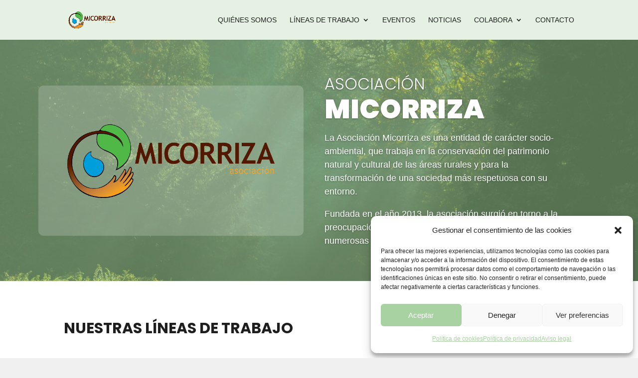

--- FILE ---
content_type: text/html; charset=UTF-8
request_url: https://micorriza.org/
body_size: 89440
content:
<!DOCTYPE html>
<html lang="es">
<head>
	<meta charset="UTF-8" />
<meta http-equiv="X-UA-Compatible" content="IE=edge">
	<link rel="pingback" href="https://micorriza.org/xmlrpc.php" />

	<script type="text/javascript">
		document.documentElement.className = 'js';
	</script>

	<meta name='robots' content='index, follow, max-image-preview:large, max-snippet:-1, max-video-preview:-1' />

	<!-- This site is optimized with the Yoast SEO plugin v26.7 - https://yoast.com/wordpress/plugins/seo/ -->
	<title>ASOCIACIÓN MICORRIZA - Inicio</title>
	<meta name="description" content="Trabajamos en la conservación del patrimonio natural y cultural de las áreas rurales para una sociedad más respetuosa con su entorno." />
	<link rel="canonical" href="https://micorriza.org/" />
	<meta property="og:locale" content="es_ES" />
	<meta property="og:type" content="website" />
	<meta property="og:title" content="ASOCIACIÓN MICORRIZA - Inicio" />
	<meta property="og:description" content="Trabajamos en la conservación del patrimonio natural y cultural de las áreas rurales para una sociedad más respetuosa con su entorno." />
	<meta property="og:site_name" content="Asociación Micorriza" />
	<meta property="article:publisher" content="https://es-es.facebook.com/AsociacionMicorriza/" />
	<meta property="article:modified_time" content="2025-05-26T11:04:26+00:00" />
	<meta property="og:image" content="https://micorriza.org/wp-content/uploads/2022/11/micorriza_logo_nuevo2022-hor.png" />
	<meta property="og:image:width" content="780" />
	<meta property="og:image:height" content="322" />
	<meta property="og:image:type" content="image/png" />
	<meta name="twitter:card" content="summary_large_image" />
	<meta name="twitter:site" content="@a_micorriza" />
	<script type="application/ld+json" class="yoast-schema-graph">{"@context":"https://schema.org","@graph":[{"@type":"WebPage","@id":"https://micorriza.org/","url":"https://micorriza.org/","name":"ASOCIACIÓN MICORRIZA - Inicio","isPartOf":{"@id":"https://micorriza.org/#website"},"about":{"@id":"https://micorriza.org/#organization"},"primaryImageOfPage":{"@id":"https://micorriza.org/#primaryimage"},"image":{"@id":"https://micorriza.org/#primaryimage"},"thumbnailUrl":"https://micorriza.org/wp-content/uploads/2022/11/micorriza_logo_nuevo2022-hor.png","datePublished":"2023-04-25T09:36:10+00:00","dateModified":"2025-05-26T11:04:26+00:00","description":"Trabajamos en la conservación del patrimonio natural y cultural de las áreas rurales para una sociedad más respetuosa con su entorno.","breadcrumb":{"@id":"https://micorriza.org/#breadcrumb"},"inLanguage":"es","potentialAction":[{"@type":"ReadAction","target":["https://micorriza.org/"]}]},{"@type":"ImageObject","inLanguage":"es","@id":"https://micorriza.org/#primaryimage","url":"https://micorriza.org/wp-content/uploads/2022/11/micorriza_logo_nuevo2022-hor.png","contentUrl":"https://micorriza.org/wp-content/uploads/2022/11/micorriza_logo_nuevo2022-hor.png","width":780,"height":322,"caption":"Asociación Micorriza"},{"@type":"BreadcrumbList","@id":"https://micorriza.org/#breadcrumb","itemListElement":[{"@type":"ListItem","position":1,"name":"Portada"}]},{"@type":"WebSite","@id":"https://micorriza.org/#website","url":"https://micorriza.org/","name":"Asociación Micorriza","description":"La Asociación Micorriza es una entidad de carácter socio-ambiental, en defensa de la conservación del patrimonio natural y cultural de las áreas rurales y para la transformación de una sociedad más respetuosa con su entorno.","publisher":{"@id":"https://micorriza.org/#organization"},"potentialAction":[{"@type":"SearchAction","target":{"@type":"EntryPoint","urlTemplate":"https://micorriza.org/?s={search_term_string}"},"query-input":{"@type":"PropertyValueSpecification","valueRequired":true,"valueName":"search_term_string"}}],"inLanguage":"es"},{"@type":"Organization","@id":"https://micorriza.org/#organization","name":"Asociación Micorriza","url":"https://micorriza.org/","logo":{"@type":"ImageObject","inLanguage":"es","@id":"https://micorriza.org/#/schema/logo/image/","url":"https://micorriza.org/wp-content/uploads/2022/11/micorriza_logo_nuevo2022-trans.png","contentUrl":"https://micorriza.org/wp-content/uploads/2022/11/micorriza_logo_nuevo2022-trans.png","width":780,"height":322,"caption":"Asociación Micorriza"},"image":{"@id":"https://micorriza.org/#/schema/logo/image/"},"sameAs":["https://es-es.facebook.com/AsociacionMicorriza/","https://x.com/a_micorriza"]}]}</script>
	<!-- / Yoast SEO plugin. -->


<link rel='dns-prefetch' href='//static.addtoany.com' />
<link rel='dns-prefetch' href='//fonts.googleapis.com' />
<link rel="alternate" type="application/rss+xml" title="Asociación Micorriza &raquo; Feed" href="https://micorriza.org/feed/" />
<link rel="alternate" type="application/rss+xml" title="Asociación Micorriza &raquo; Feed de los comentarios" href="https://micorriza.org/comments/feed/" />
<link rel="alternate" type="text/calendar" title="Asociación Micorriza &raquo; iCal Feed" href="https://micorriza.org/actividades/?ical=1" />
<link rel="alternate" title="oEmbed (JSON)" type="application/json+oembed" href="https://micorriza.org/wp-json/oembed/1.0/embed?url=https%3A%2F%2Fmicorriza.org%2F" />
<link rel="alternate" title="oEmbed (XML)" type="text/xml+oembed" href="https://micorriza.org/wp-json/oembed/1.0/embed?url=https%3A%2F%2Fmicorriza.org%2F&#038;format=xml" />
<meta content="Micorriza v.1.0.0" name="generator"/><link rel='stylesheet' id='cmplz-general-css' href='https://micorriza.org/wp-content/plugins/complianz-gdpr/assets/css/cookieblocker.min.css?ver=1767713368' type='text/css' media='all' />
<style id='divi-style-parent-inline-inline-css' type='text/css'>
/*!
Theme Name: Divi
Theme URI: http://www.elegantthemes.com/gallery/divi/
Version: 4.27.5
Description: Smart. Flexible. Beautiful. Divi is the most powerful theme in our collection.
Author: Elegant Themes
Author URI: http://www.elegantthemes.com
License: GNU General Public License v2
License URI: http://www.gnu.org/licenses/gpl-2.0.html
*/

a,abbr,acronym,address,applet,b,big,blockquote,body,center,cite,code,dd,del,dfn,div,dl,dt,em,fieldset,font,form,h1,h2,h3,h4,h5,h6,html,i,iframe,img,ins,kbd,label,legend,li,object,ol,p,pre,q,s,samp,small,span,strike,strong,sub,sup,tt,u,ul,var{margin:0;padding:0;border:0;outline:0;font-size:100%;-ms-text-size-adjust:100%;-webkit-text-size-adjust:100%;vertical-align:baseline;background:transparent}body{line-height:1}ol,ul{list-style:none}blockquote,q{quotes:none}blockquote:after,blockquote:before,q:after,q:before{content:"";content:none}blockquote{margin:20px 0 30px;border-left:5px solid;padding-left:20px}:focus{outline:0}del{text-decoration:line-through}pre{overflow:auto;padding:10px}figure{margin:0}table{border-collapse:collapse;border-spacing:0}article,aside,footer,header,hgroup,nav,section{display:block}body{font-family:Open Sans,Arial,sans-serif;font-size:14px;color:#666;background-color:#fff;line-height:1.7em;font-weight:500;-webkit-font-smoothing:antialiased;-moz-osx-font-smoothing:grayscale}body.page-template-page-template-blank-php #page-container{padding-top:0!important}body.et_cover_background{background-size:cover!important;background-position:top!important;background-repeat:no-repeat!important;background-attachment:fixed}a{color:#2ea3f2}a,a:hover{text-decoration:none}p{padding-bottom:1em}p:not(.has-background):last-of-type{padding-bottom:0}p.et_normal_padding{padding-bottom:1em}strong{font-weight:700}cite,em,i{font-style:italic}code,pre{font-family:Courier New,monospace;margin-bottom:10px}ins{text-decoration:none}sub,sup{height:0;line-height:1;position:relative;vertical-align:baseline}sup{bottom:.8em}sub{top:.3em}dl{margin:0 0 1.5em}dl dt{font-weight:700}dd{margin-left:1.5em}blockquote p{padding-bottom:0}embed,iframe,object,video{max-width:100%}h1,h2,h3,h4,h5,h6{color:#333;padding-bottom:10px;line-height:1em;font-weight:500}h1 a,h2 a,h3 a,h4 a,h5 a,h6 a{color:inherit}h1{font-size:30px}h2{font-size:26px}h3{font-size:22px}h4{font-size:18px}h5{font-size:16px}h6{font-size:14px}input{-webkit-appearance:none}input[type=checkbox]{-webkit-appearance:checkbox}input[type=radio]{-webkit-appearance:radio}input.text,input.title,input[type=email],input[type=password],input[type=tel],input[type=text],select,textarea{background-color:#fff;border:1px solid #bbb;padding:2px;color:#4e4e4e}input.text:focus,input.title:focus,input[type=text]:focus,select:focus,textarea:focus{border-color:#2d3940;color:#3e3e3e}input.text,input.title,input[type=text],select,textarea{margin:0}textarea{padding:4px}button,input,select,textarea{font-family:inherit}img{max-width:100%;height:auto}.clear{clear:both}br.clear{margin:0;padding:0}.pagination{clear:both}#et_search_icon:hover,.et-social-icon a:hover,.et_password_protected_form .et_submit_button,.form-submit .et_pb_buttontton.alt.disabled,.nav-single a,.posted_in a{color:#2ea3f2}.et-search-form,blockquote{border-color:#2ea3f2}#main-content{background-color:#fff}.container{width:80%;max-width:1080px;margin:auto;position:relative}body:not(.et-tb) #main-content .container,body:not(.et-tb-has-header) #main-content .container{padding-top:58px}.et_full_width_page #main-content .container:before{display:none}.main_title{margin-bottom:20px}.et_password_protected_form .et_submit_button:hover,.form-submit .et_pb_button:hover{background:rgba(0,0,0,.05)}.et_button_icon_visible .et_pb_button{padding-right:2em;padding-left:.7em}.et_button_icon_visible .et_pb_button:after{opacity:1;margin-left:0}.et_button_left .et_pb_button:hover:after{left:.15em}.et_button_left .et_pb_button:after{margin-left:0;left:1em}.et_button_icon_visible.et_button_left .et_pb_button,.et_button_left .et_pb_button:hover,.et_button_left .et_pb_module .et_pb_button:hover{padding-left:2em;padding-right:.7em}.et_button_icon_visible.et_button_left .et_pb_button:after,.et_button_left .et_pb_button:hover:after{left:.15em}.et_password_protected_form .et_submit_button:hover,.form-submit .et_pb_button:hover{padding:.3em 1em}.et_button_no_icon .et_pb_button:after{display:none}.et_button_no_icon.et_button_icon_visible.et_button_left .et_pb_button,.et_button_no_icon.et_button_left .et_pb_button:hover,.et_button_no_icon .et_pb_button,.et_button_no_icon .et_pb_button:hover{padding:.3em 1em!important}.et_button_custom_icon .et_pb_button:after{line-height:1.7em}.et_button_custom_icon.et_button_icon_visible .et_pb_button:after,.et_button_custom_icon .et_pb_button:hover:after{margin-left:.3em}#left-area .post_format-post-format-gallery .wp-block-gallery:first-of-type{padding:0;margin-bottom:-16px}.entry-content table:not(.variations){border:1px solid #eee;margin:0 0 15px;text-align:left;width:100%}.entry-content thead th,.entry-content tr th{color:#555;font-weight:700;padding:9px 24px}.entry-content tr td{border-top:1px solid #eee;padding:6px 24px}#left-area ul,.entry-content ul,.et-l--body ul,.et-l--footer ul,.et-l--header ul{list-style-type:disc;padding:0 0 23px 1em;line-height:26px}#left-area ol,.entry-content ol,.et-l--body ol,.et-l--footer ol,.et-l--header ol{list-style-type:decimal;list-style-position:inside;padding:0 0 23px;line-height:26px}#left-area ul li ul,.entry-content ul li ol{padding:2px 0 2px 20px}#left-area ol li ul,.entry-content ol li ol,.et-l--body ol li ol,.et-l--footer ol li ol,.et-l--header ol li ol{padding:2px 0 2px 35px}#left-area ul.wp-block-gallery{display:-webkit-box;display:-ms-flexbox;display:flex;-ms-flex-wrap:wrap;flex-wrap:wrap;list-style-type:none;padding:0}#left-area ul.products{padding:0!important;line-height:1.7!important;list-style:none!important}.gallery-item a{display:block}.gallery-caption,.gallery-item a{width:90%}#wpadminbar{z-index:100001}#left-area .post-meta{font-size:14px;padding-bottom:15px}#left-area .post-meta a{text-decoration:none;color:#666}#left-area .et_featured_image{padding-bottom:7px}.single .post{padding-bottom:25px}body.single .et_audio_content{margin-bottom:-6px}.nav-single a{text-decoration:none;color:#2ea3f2;font-size:14px;font-weight:400}.nav-previous{float:left}.nav-next{float:right}.et_password_protected_form p input{background-color:#eee;border:none!important;width:100%!important;border-radius:0!important;font-size:14px;color:#999!important;padding:16px!important;-webkit-box-sizing:border-box;box-sizing:border-box}.et_password_protected_form label{display:none}.et_password_protected_form .et_submit_button{font-family:inherit;display:block;float:right;margin:8px auto 0;cursor:pointer}.post-password-required p.nocomments.container{max-width:100%}.post-password-required p.nocomments.container:before{display:none}.aligncenter,div.post .new-post .aligncenter{display:block;margin-left:auto;margin-right:auto}.wp-caption{border:1px solid #ddd;text-align:center;background-color:#f3f3f3;margin-bottom:10px;max-width:96%;padding:8px}.wp-caption.alignleft{margin:0 30px 20px 0}.wp-caption.alignright{margin:0 0 20px 30px}.wp-caption img{margin:0;padding:0;border:0}.wp-caption p.wp-caption-text{font-size:12px;padding:0 4px 5px;margin:0}.alignright{float:right}.alignleft{float:left}img.alignleft{display:inline;float:left;margin-right:15px}img.alignright{display:inline;float:right;margin-left:15px}.page.et_pb_pagebuilder_layout #main-content{background-color:transparent}body #main-content .et_builder_inner_content>h1,body #main-content .et_builder_inner_content>h2,body #main-content .et_builder_inner_content>h3,body #main-content .et_builder_inner_content>h4,body #main-content .et_builder_inner_content>h5,body #main-content .et_builder_inner_content>h6{line-height:1.4em}body #main-content .et_builder_inner_content>p{line-height:1.7em}.wp-block-pullquote{margin:20px 0 30px}.wp-block-pullquote.has-background blockquote{border-left:none}.wp-block-group.has-background{padding:1.5em 1.5em .5em}@media (min-width:981px){#left-area{width:79.125%;padding-bottom:23px}#main-content .container:before{content:"";position:absolute;top:0;height:100%;width:1px;background-color:#e2e2e2}.et_full_width_page #left-area,.et_no_sidebar #left-area{float:none;width:100%!important}.et_full_width_page #left-area{padding-bottom:0}.et_no_sidebar #main-content .container:before{display:none}}@media (max-width:980px){#page-container{padding-top:80px}.et-tb #page-container,.et-tb-has-header #page-container{padding-top:0!important}#left-area,#sidebar{width:100%!important}#main-content .container:before{display:none!important}.et_full_width_page .et_gallery_item:nth-child(4n+1){clear:none}}@media print{#page-container{padding-top:0!important}}#wp-admin-bar-et-use-visual-builder a:before{font-family:ETmodules!important;content:"\e625";font-size:30px!important;width:28px;margin-top:-3px;color:#974df3!important}#wp-admin-bar-et-use-visual-builder:hover a:before{color:#fff!important}#wp-admin-bar-et-use-visual-builder:hover a,#wp-admin-bar-et-use-visual-builder a:hover{transition:background-color .5s ease;-webkit-transition:background-color .5s ease;-moz-transition:background-color .5s ease;background-color:#7e3bd0!important;color:#fff!important}* html .clearfix,:first-child+html .clearfix{zoom:1}.iphone .et_pb_section_video_bg video::-webkit-media-controls-start-playback-button{display:none!important;-webkit-appearance:none}.et_mobile_device .et_pb_section_parallax .et_pb_parallax_css{background-attachment:scroll}.et-social-facebook a.icon:before{content:"\e093"}.et-social-twitter a.icon:before{content:"\e094"}.et-social-google-plus a.icon:before{content:"\e096"}.et-social-instagram a.icon:before{content:"\e09a"}.et-social-rss a.icon:before{content:"\e09e"}.ai1ec-single-event:after{content:" ";display:table;clear:both}.evcal_event_details .evcal_evdata_cell .eventon_details_shading_bot.eventon_details_shading_bot{z-index:3}.wp-block-divi-layout{margin-bottom:1em}*{-webkit-box-sizing:border-box;box-sizing:border-box}#et-info-email:before,#et-info-phone:before,#et_search_icon:before,.comment-reply-link:after,.et-cart-info span:before,.et-pb-arrow-next:before,.et-pb-arrow-prev:before,.et-social-icon a:before,.et_audio_container .mejs-playpause-button button:before,.et_audio_container .mejs-volume-button button:before,.et_overlay:before,.et_password_protected_form .et_submit_button:after,.et_pb_button:after,.et_pb_contact_reset:after,.et_pb_contact_submit:after,.et_pb_font_icon:before,.et_pb_newsletter_button:after,.et_pb_pricing_table_button:after,.et_pb_promo_button:after,.et_pb_testimonial:before,.et_pb_toggle_title:before,.form-submit .et_pb_button:after,.mobile_menu_bar:before,a.et_pb_more_button:after{font-family:ETmodules!important;speak:none;font-style:normal;font-weight:400;-webkit-font-feature-settings:normal;font-feature-settings:normal;font-variant:normal;text-transform:none;line-height:1;-webkit-font-smoothing:antialiased;-moz-osx-font-smoothing:grayscale;text-shadow:0 0;direction:ltr}.et-pb-icon,.et_pb_custom_button_icon.et_pb_button:after,.et_pb_login .et_pb_custom_button_icon.et_pb_button:after,.et_pb_woo_custom_button_icon .button.et_pb_custom_button_icon.et_pb_button:after,.et_pb_woo_custom_button_icon .button.et_pb_custom_button_icon.et_pb_button:hover:after{content:attr(data-icon)}.et-pb-icon{font-family:ETmodules;speak:none;font-weight:400;-webkit-font-feature-settings:normal;font-feature-settings:normal;font-variant:normal;text-transform:none;line-height:1;-webkit-font-smoothing:antialiased;font-size:96px;font-style:normal;display:inline-block;-webkit-box-sizing:border-box;box-sizing:border-box;direction:ltr}#et-ajax-saving{display:none;-webkit-transition:background .3s,-webkit-box-shadow .3s;transition:background .3s,-webkit-box-shadow .3s;transition:background .3s,box-shadow .3s;transition:background .3s,box-shadow .3s,-webkit-box-shadow .3s;-webkit-box-shadow:rgba(0,139,219,.247059) 0 0 60px;box-shadow:0 0 60px rgba(0,139,219,.247059);position:fixed;top:50%;left:50%;width:50px;height:50px;background:#fff;border-radius:50px;margin:-25px 0 0 -25px;z-index:999999;text-align:center}#et-ajax-saving img{margin:9px}.et-safe-mode-indicator,.et-safe-mode-indicator:focus,.et-safe-mode-indicator:hover{-webkit-box-shadow:0 5px 10px rgba(41,196,169,.15);box-shadow:0 5px 10px rgba(41,196,169,.15);background:#29c4a9;color:#fff;font-size:14px;font-weight:600;padding:12px;line-height:16px;border-radius:3px;position:fixed;bottom:30px;right:30px;z-index:999999;text-decoration:none;font-family:Open Sans,sans-serif;-webkit-font-smoothing:antialiased;-moz-osx-font-smoothing:grayscale}.et_pb_button{font-size:20px;font-weight:500;padding:.3em 1em;line-height:1.7em!important;background-color:transparent;background-size:cover;background-position:50%;background-repeat:no-repeat;border:2px solid;border-radius:3px;-webkit-transition-duration:.2s;transition-duration:.2s;-webkit-transition-property:all!important;transition-property:all!important}.et_pb_button,.et_pb_button_inner{position:relative}.et_pb_button:hover,.et_pb_module .et_pb_button:hover{border:2px solid transparent;padding:.3em 2em .3em .7em}.et_pb_button:hover{background-color:hsla(0,0%,100%,.2)}.et_pb_bg_layout_light.et_pb_button:hover,.et_pb_bg_layout_light .et_pb_button:hover{background-color:rgba(0,0,0,.05)}.et_pb_button:after,.et_pb_button:before{font-size:32px;line-height:1em;content:"\35";opacity:0;position:absolute;margin-left:-1em;-webkit-transition:all .2s;transition:all .2s;text-transform:none;-webkit-font-feature-settings:"kern" off;font-feature-settings:"kern" off;font-variant:none;font-style:normal;font-weight:400;text-shadow:none}.et_pb_button.et_hover_enabled:hover:after,.et_pb_button.et_pb_hovered:hover:after{-webkit-transition:none!important;transition:none!important}.et_pb_button:before{display:none}.et_pb_button:hover:after{opacity:1;margin-left:0}.et_pb_column_1_3 h1,.et_pb_column_1_4 h1,.et_pb_column_1_5 h1,.et_pb_column_1_6 h1,.et_pb_column_2_5 h1{font-size:26px}.et_pb_column_1_3 h2,.et_pb_column_1_4 h2,.et_pb_column_1_5 h2,.et_pb_column_1_6 h2,.et_pb_column_2_5 h2{font-size:23px}.et_pb_column_1_3 h3,.et_pb_column_1_4 h3,.et_pb_column_1_5 h3,.et_pb_column_1_6 h3,.et_pb_column_2_5 h3{font-size:20px}.et_pb_column_1_3 h4,.et_pb_column_1_4 h4,.et_pb_column_1_5 h4,.et_pb_column_1_6 h4,.et_pb_column_2_5 h4{font-size:18px}.et_pb_column_1_3 h5,.et_pb_column_1_4 h5,.et_pb_column_1_5 h5,.et_pb_column_1_6 h5,.et_pb_column_2_5 h5{font-size:16px}.et_pb_column_1_3 h6,.et_pb_column_1_4 h6,.et_pb_column_1_5 h6,.et_pb_column_1_6 h6,.et_pb_column_2_5 h6{font-size:15px}.et_pb_bg_layout_dark,.et_pb_bg_layout_dark h1,.et_pb_bg_layout_dark h2,.et_pb_bg_layout_dark h3,.et_pb_bg_layout_dark h4,.et_pb_bg_layout_dark h5,.et_pb_bg_layout_dark h6{color:#fff!important}.et_pb_module.et_pb_text_align_left{text-align:left}.et_pb_module.et_pb_text_align_center{text-align:center}.et_pb_module.et_pb_text_align_right{text-align:right}.et_pb_module.et_pb_text_align_justified{text-align:justify}.clearfix:after{visibility:hidden;display:block;font-size:0;content:" ";clear:both;height:0}.et_pb_bg_layout_light .et_pb_more_button{color:#2ea3f2}.et_builder_inner_content{position:relative;z-index:1}header .et_builder_inner_content{z-index:2}.et_pb_css_mix_blend_mode_passthrough{mix-blend-mode:unset!important}.et_pb_image_container{margin:-20px -20px 29px}.et_pb_module_inner{position:relative}.et_hover_enabled_preview{z-index:2}.et_hover_enabled:hover{position:relative;z-index:2}.et_pb_all_tabs,.et_pb_module,.et_pb_posts_nav a,.et_pb_tab,.et_pb_with_background{position:relative;background-size:cover;background-position:50%;background-repeat:no-repeat}.et_pb_background_mask,.et_pb_background_pattern{bottom:0;left:0;position:absolute;right:0;top:0}.et_pb_background_mask{background-size:calc(100% + 2px) calc(100% + 2px);background-repeat:no-repeat;background-position:50%;overflow:hidden}.et_pb_background_pattern{background-position:0 0;background-repeat:repeat}.et_pb_with_border{position:relative;border:0 solid #333}.post-password-required .et_pb_row{padding:0;width:100%}.post-password-required .et_password_protected_form{min-height:0}body.et_pb_pagebuilder_layout.et_pb_show_title .post-password-required .et_password_protected_form h1,body:not(.et_pb_pagebuilder_layout) .post-password-required .et_password_protected_form h1{display:none}.et_pb_no_bg{padding:0!important}.et_overlay.et_pb_inline_icon:before,.et_pb_inline_icon:before{content:attr(data-icon)}.et_pb_more_button{color:inherit;text-shadow:none;text-decoration:none;display:inline-block;margin-top:20px}.et_parallax_bg_wrap{overflow:hidden;position:absolute;top:0;right:0;bottom:0;left:0}.et_parallax_bg{background-repeat:no-repeat;background-position:top;background-size:cover;position:absolute;bottom:0;left:0;width:100%;height:100%;display:block}.et_parallax_bg.et_parallax_bg__hover,.et_parallax_bg.et_parallax_bg_phone,.et_parallax_bg.et_parallax_bg_tablet,.et_parallax_gradient.et_parallax_gradient__hover,.et_parallax_gradient.et_parallax_gradient_phone,.et_parallax_gradient.et_parallax_gradient_tablet,.et_pb_section_parallax_hover:hover .et_parallax_bg:not(.et_parallax_bg__hover),.et_pb_section_parallax_hover:hover .et_parallax_gradient:not(.et_parallax_gradient__hover){display:none}.et_pb_section_parallax_hover:hover .et_parallax_bg.et_parallax_bg__hover,.et_pb_section_parallax_hover:hover .et_parallax_gradient.et_parallax_gradient__hover{display:block}.et_parallax_gradient{bottom:0;display:block;left:0;position:absolute;right:0;top:0}.et_pb_module.et_pb_section_parallax,.et_pb_posts_nav a.et_pb_section_parallax,.et_pb_tab.et_pb_section_parallax{position:relative}.et_pb_section_parallax .et_pb_parallax_css,.et_pb_slides .et_parallax_bg.et_pb_parallax_css{background-attachment:fixed}body.et-bfb .et_pb_section_parallax .et_pb_parallax_css,body.et-bfb .et_pb_slides .et_parallax_bg.et_pb_parallax_css{background-attachment:scroll;bottom:auto}.et_pb_section_parallax.et_pb_column .et_pb_module,.et_pb_section_parallax.et_pb_row .et_pb_column,.et_pb_section_parallax.et_pb_row .et_pb_module{z-index:9;position:relative}.et_pb_more_button:hover:after{opacity:1;margin-left:0}.et_pb_preload .et_pb_section_video_bg,.et_pb_preload>div{visibility:hidden}.et_pb_preload,.et_pb_section.et_pb_section_video.et_pb_preload{position:relative;background:#464646!important}.et_pb_preload:before{content:"";position:absolute;top:50%;left:50%;background:url(https://micorriza.org/wp-content/themes/Divi/includes/builder/styles/images/preloader.gif) no-repeat;border-radius:32px;width:32px;height:32px;margin:-16px 0 0 -16px}.box-shadow-overlay{position:absolute;top:0;left:0;width:100%;height:100%;z-index:10;pointer-events:none}.et_pb_section>.box-shadow-overlay~.et_pb_row{z-index:11}body.safari .section_has_divider{will-change:transform}.et_pb_row>.box-shadow-overlay{z-index:8}.has-box-shadow-overlay{position:relative}.et_clickable{cursor:pointer}.screen-reader-text{border:0;clip:rect(1px,1px,1px,1px);-webkit-clip-path:inset(50%);clip-path:inset(50%);height:1px;margin:-1px;overflow:hidden;padding:0;position:absolute!important;width:1px;word-wrap:normal!important}.et_multi_view_hidden,.et_multi_view_hidden_image{display:none!important}@keyframes multi-view-image-fade{0%{opacity:0}10%{opacity:.1}20%{opacity:.2}30%{opacity:.3}40%{opacity:.4}50%{opacity:.5}60%{opacity:.6}70%{opacity:.7}80%{opacity:.8}90%{opacity:.9}to{opacity:1}}.et_multi_view_image__loading{visibility:hidden}.et_multi_view_image__loaded{-webkit-animation:multi-view-image-fade .5s;animation:multi-view-image-fade .5s}#et-pb-motion-effects-offset-tracker{visibility:hidden!important;opacity:0;position:absolute;top:0;left:0}.et-pb-before-scroll-animation{opacity:0}header.et-l.et-l--header:after{clear:both;display:block;content:""}.et_pb_module{-webkit-animation-timing-function:linear;animation-timing-function:linear;-webkit-animation-duration:.2s;animation-duration:.2s}@-webkit-keyframes fadeBottom{0%{opacity:0;-webkit-transform:translateY(10%);transform:translateY(10%)}to{opacity:1;-webkit-transform:translateY(0);transform:translateY(0)}}@keyframes fadeBottom{0%{opacity:0;-webkit-transform:translateY(10%);transform:translateY(10%)}to{opacity:1;-webkit-transform:translateY(0);transform:translateY(0)}}@-webkit-keyframes fadeLeft{0%{opacity:0;-webkit-transform:translateX(-10%);transform:translateX(-10%)}to{opacity:1;-webkit-transform:translateX(0);transform:translateX(0)}}@keyframes fadeLeft{0%{opacity:0;-webkit-transform:translateX(-10%);transform:translateX(-10%)}to{opacity:1;-webkit-transform:translateX(0);transform:translateX(0)}}@-webkit-keyframes fadeRight{0%{opacity:0;-webkit-transform:translateX(10%);transform:translateX(10%)}to{opacity:1;-webkit-transform:translateX(0);transform:translateX(0)}}@keyframes fadeRight{0%{opacity:0;-webkit-transform:translateX(10%);transform:translateX(10%)}to{opacity:1;-webkit-transform:translateX(0);transform:translateX(0)}}@-webkit-keyframes fadeTop{0%{opacity:0;-webkit-transform:translateY(-10%);transform:translateY(-10%)}to{opacity:1;-webkit-transform:translateX(0);transform:translateX(0)}}@keyframes fadeTop{0%{opacity:0;-webkit-transform:translateY(-10%);transform:translateY(-10%)}to{opacity:1;-webkit-transform:translateX(0);transform:translateX(0)}}@-webkit-keyframes fadeIn{0%{opacity:0}to{opacity:1}}@keyframes fadeIn{0%{opacity:0}to{opacity:1}}.et-waypoint:not(.et_pb_counters){opacity:0}@media (min-width:981px){.et_pb_section.et_section_specialty div.et_pb_row .et_pb_column .et_pb_column .et_pb_module.et-last-child,.et_pb_section.et_section_specialty div.et_pb_row .et_pb_column .et_pb_column .et_pb_module:last-child,.et_pb_section.et_section_specialty div.et_pb_row .et_pb_column .et_pb_row_inner .et_pb_column .et_pb_module.et-last-child,.et_pb_section.et_section_specialty div.et_pb_row .et_pb_column .et_pb_row_inner .et_pb_column .et_pb_module:last-child,.et_pb_section div.et_pb_row .et_pb_column .et_pb_module.et-last-child,.et_pb_section div.et_pb_row .et_pb_column .et_pb_module:last-child{margin-bottom:0}}@media (max-width:980px){.et_overlay.et_pb_inline_icon_tablet:before,.et_pb_inline_icon_tablet:before{content:attr(data-icon-tablet)}.et_parallax_bg.et_parallax_bg_tablet_exist,.et_parallax_gradient.et_parallax_gradient_tablet_exist{display:none}.et_parallax_bg.et_parallax_bg_tablet,.et_parallax_gradient.et_parallax_gradient_tablet{display:block}.et_pb_column .et_pb_module{margin-bottom:30px}.et_pb_row .et_pb_column .et_pb_module.et-last-child,.et_pb_row .et_pb_column .et_pb_module:last-child,.et_section_specialty .et_pb_row .et_pb_column .et_pb_module.et-last-child,.et_section_specialty .et_pb_row .et_pb_column .et_pb_module:last-child{margin-bottom:0}.et_pb_more_button{display:inline-block!important}.et_pb_bg_layout_light_tablet.et_pb_button,.et_pb_bg_layout_light_tablet.et_pb_module.et_pb_button,.et_pb_bg_layout_light_tablet .et_pb_more_button{color:#2ea3f2}.et_pb_bg_layout_light_tablet .et_pb_forgot_password a{color:#666}.et_pb_bg_layout_light_tablet h1,.et_pb_bg_layout_light_tablet h2,.et_pb_bg_layout_light_tablet h3,.et_pb_bg_layout_light_tablet h4,.et_pb_bg_layout_light_tablet h5,.et_pb_bg_layout_light_tablet h6{color:#333!important}.et_pb_module .et_pb_bg_layout_light_tablet.et_pb_button{color:#2ea3f2!important}.et_pb_bg_layout_light_tablet{color:#666!important}.et_pb_bg_layout_dark_tablet,.et_pb_bg_layout_dark_tablet h1,.et_pb_bg_layout_dark_tablet h2,.et_pb_bg_layout_dark_tablet h3,.et_pb_bg_layout_dark_tablet h4,.et_pb_bg_layout_dark_tablet h5,.et_pb_bg_layout_dark_tablet h6{color:#fff!important}.et_pb_bg_layout_dark_tablet.et_pb_button,.et_pb_bg_layout_dark_tablet.et_pb_module.et_pb_button,.et_pb_bg_layout_dark_tablet .et_pb_more_button{color:inherit}.et_pb_bg_layout_dark_tablet .et_pb_forgot_password a{color:#fff}.et_pb_module.et_pb_text_align_left-tablet{text-align:left}.et_pb_module.et_pb_text_align_center-tablet{text-align:center}.et_pb_module.et_pb_text_align_right-tablet{text-align:right}.et_pb_module.et_pb_text_align_justified-tablet{text-align:justify}}@media (max-width:767px){.et_pb_more_button{display:inline-block!important}.et_overlay.et_pb_inline_icon_phone:before,.et_pb_inline_icon_phone:before{content:attr(data-icon-phone)}.et_parallax_bg.et_parallax_bg_phone_exist,.et_parallax_gradient.et_parallax_gradient_phone_exist{display:none}.et_parallax_bg.et_parallax_bg_phone,.et_parallax_gradient.et_parallax_gradient_phone{display:block}.et-hide-mobile{display:none!important}.et_pb_bg_layout_light_phone.et_pb_button,.et_pb_bg_layout_light_phone.et_pb_module.et_pb_button,.et_pb_bg_layout_light_phone .et_pb_more_button{color:#2ea3f2}.et_pb_bg_layout_light_phone .et_pb_forgot_password a{color:#666}.et_pb_bg_layout_light_phone h1,.et_pb_bg_layout_light_phone h2,.et_pb_bg_layout_light_phone h3,.et_pb_bg_layout_light_phone h4,.et_pb_bg_layout_light_phone h5,.et_pb_bg_layout_light_phone h6{color:#333!important}.et_pb_module .et_pb_bg_layout_light_phone.et_pb_button{color:#2ea3f2!important}.et_pb_bg_layout_light_phone{color:#666!important}.et_pb_bg_layout_dark_phone,.et_pb_bg_layout_dark_phone h1,.et_pb_bg_layout_dark_phone h2,.et_pb_bg_layout_dark_phone h3,.et_pb_bg_layout_dark_phone h4,.et_pb_bg_layout_dark_phone h5,.et_pb_bg_layout_dark_phone h6{color:#fff!important}.et_pb_bg_layout_dark_phone.et_pb_button,.et_pb_bg_layout_dark_phone.et_pb_module.et_pb_button,.et_pb_bg_layout_dark_phone .et_pb_more_button{color:inherit}.et_pb_module .et_pb_bg_layout_dark_phone.et_pb_button{color:#fff!important}.et_pb_bg_layout_dark_phone .et_pb_forgot_password a{color:#fff}.et_pb_module.et_pb_text_align_left-phone{text-align:left}.et_pb_module.et_pb_text_align_center-phone{text-align:center}.et_pb_module.et_pb_text_align_right-phone{text-align:right}.et_pb_module.et_pb_text_align_justified-phone{text-align:justify}}@media (max-width:479px){a.et_pb_more_button{display:block}}@media (min-width:768px) and (max-width:980px){[data-et-multi-view-load-tablet-hidden=true]:not(.et_multi_view_swapped){display:none!important}}@media (max-width:767px){[data-et-multi-view-load-phone-hidden=true]:not(.et_multi_view_swapped){display:none!important}}.et_pb_menu.et_pb_menu--style-inline_centered_logo .et_pb_menu__menu nav ul{-webkit-box-pack:center;-ms-flex-pack:center;justify-content:center}@-webkit-keyframes multi-view-image-fade{0%{-webkit-transform:scale(1);transform:scale(1);opacity:1}50%{-webkit-transform:scale(1.01);transform:scale(1.01);opacity:1}to{-webkit-transform:scale(1);transform:scale(1);opacity:1}}
/*# sourceURL=divi-style-parent-inline-inline-css */
</style>
<style id='divi-dynamic-critical-inline-css' type='text/css'>
@font-face{font-family:ETmodules;font-display:block;src:url(//micorriza.org/wp-content/themes/Divi/core/admin/fonts/modules/all/modules.eot);src:url(//micorriza.org/wp-content/themes/Divi/core/admin/fonts/modules/all/modules.eot?#iefix) format("embedded-opentype"),url(//micorriza.org/wp-content/themes/Divi/core/admin/fonts/modules/all/modules.woff) format("woff"),url(//micorriza.org/wp-content/themes/Divi/core/admin/fonts/modules/all/modules.ttf) format("truetype"),url(//micorriza.org/wp-content/themes/Divi/core/admin/fonts/modules/all/modules.svg#ETmodules) format("svg");font-weight:400;font-style:normal}
@font-face{font-family:FontAwesome;font-style:normal;font-weight:400;font-display:block;src:url(//micorriza.org/wp-content/themes/Divi/core/admin/fonts/fontawesome/fa-regular-400.eot);src:url(//micorriza.org/wp-content/themes/Divi/core/admin/fonts/fontawesome/fa-regular-400.eot?#iefix) format("embedded-opentype"),url(//micorriza.org/wp-content/themes/Divi/core/admin/fonts/fontawesome/fa-regular-400.woff2) format("woff2"),url(//micorriza.org/wp-content/themes/Divi/core/admin/fonts/fontawesome/fa-regular-400.woff) format("woff"),url(//micorriza.org/wp-content/themes/Divi/core/admin/fonts/fontawesome/fa-regular-400.ttf) format("truetype"),url(//micorriza.org/wp-content/themes/Divi/core/admin/fonts/fontawesome/fa-regular-400.svg#fontawesome) format("svg")}@font-face{font-family:FontAwesome;font-style:normal;font-weight:900;font-display:block;src:url(//micorriza.org/wp-content/themes/Divi/core/admin/fonts/fontawesome/fa-solid-900.eot);src:url(//micorriza.org/wp-content/themes/Divi/core/admin/fonts/fontawesome/fa-solid-900.eot?#iefix) format("embedded-opentype"),url(//micorriza.org/wp-content/themes/Divi/core/admin/fonts/fontawesome/fa-solid-900.woff2) format("woff2"),url(//micorriza.org/wp-content/themes/Divi/core/admin/fonts/fontawesome/fa-solid-900.woff) format("woff"),url(//micorriza.org/wp-content/themes/Divi/core/admin/fonts/fontawesome/fa-solid-900.ttf) format("truetype"),url(//micorriza.org/wp-content/themes/Divi/core/admin/fonts/fontawesome/fa-solid-900.svg#fontawesome) format("svg")}@font-face{font-family:FontAwesome;font-style:normal;font-weight:400;font-display:block;src:url(//micorriza.org/wp-content/themes/Divi/core/admin/fonts/fontawesome/fa-brands-400.eot);src:url(//micorriza.org/wp-content/themes/Divi/core/admin/fonts/fontawesome/fa-brands-400.eot?#iefix) format("embedded-opentype"),url(//micorriza.org/wp-content/themes/Divi/core/admin/fonts/fontawesome/fa-brands-400.woff2) format("woff2"),url(//micorriza.org/wp-content/themes/Divi/core/admin/fonts/fontawesome/fa-brands-400.woff) format("woff"),url(//micorriza.org/wp-content/themes/Divi/core/admin/fonts/fontawesome/fa-brands-400.ttf) format("truetype"),url(//micorriza.org/wp-content/themes/Divi/core/admin/fonts/fontawesome/fa-brands-400.svg#fontawesome) format("svg")}
@media (min-width:981px){.et_pb_gutter.et_pb_gutters4 #left-area{width:81%}.et_pb_gutter.et_pb_gutters4 #sidebar{width:19%}.et_pb_gutters4.et_right_sidebar #left-area{padding-right:8%}.et_pb_gutters4.et_left_sidebar #left-area{padding-left:8%}.et_pb_gutter.et_pb_gutters4.et_right_sidebar #main-content .container:before{right:19%!important}.et_pb_gutter.et_pb_gutters4.et_left_sidebar #main-content .container:before{left:19%!important}.et_pb_gutters4 .et_pb_column,.et_pb_gutters4.et_pb_row .et_pb_column{margin-right:8%}.et_pb_gutters4 .et_pb_column_4_4,.et_pb_gutters4.et_pb_row .et_pb_column_4_4{width:100%}.et_pb_gutters4 .et_pb_column_4_4 .et_pb_module,.et_pb_gutters4.et_pb_row .et_pb_column_4_4 .et_pb_module{margin-bottom:4%}.et_pb_gutters4 .et_pb_column_3_4,.et_pb_gutters4.et_pb_row .et_pb_column_3_4{width:73%}.et_pb_gutters4 .et_pb_column_3_4 .et_pb_module,.et_pb_gutters4.et_pb_row .et_pb_column_3_4 .et_pb_module{margin-bottom:5.479%}.et_pb_gutters4 .et_pb_column_2_3,.et_pb_gutters4.et_pb_row .et_pb_column_2_3{width:64%}.et_pb_gutters4 .et_pb_column_2_3 .et_pb_module,.et_pb_gutters4.et_pb_row .et_pb_column_2_3 .et_pb_module{margin-bottom:6.25%}.et_pb_gutters4 .et_pb_column_3_5,.et_pb_gutters4.et_pb_row .et_pb_column_3_5{width:56.8%}.et_pb_gutters4 .et_pb_column_3_5 .et_pb_module,.et_pb_gutters4.et_pb_row .et_pb_column_3_5 .et_pb_module{margin-bottom:7.042%}.et_pb_gutters4 .et_pb_column_1_2,.et_pb_gutters4.et_pb_row .et_pb_column_1_2{width:46%}.et_pb_gutters4 .et_pb_column_1_2 .et_pb_module,.et_pb_gutters4.et_pb_row .et_pb_column_1_2 .et_pb_module{margin-bottom:8.696%}.et_pb_gutters4 .et_pb_column_2_5,.et_pb_gutters4.et_pb_row .et_pb_column_2_5{width:35.2%}.et_pb_gutters4 .et_pb_column_2_5 .et_pb_module,.et_pb_gutters4.et_pb_row .et_pb_column_2_5 .et_pb_module{margin-bottom:11.364%}.et_pb_gutters4 .et_pb_column_1_3,.et_pb_gutters4.et_pb_row .et_pb_column_1_3{width:28%}.et_pb_gutters4 .et_pb_column_1_3 .et_pb_module,.et_pb_gutters4.et_pb_row .et_pb_column_1_3 .et_pb_module{margin-bottom:14.286%}.et_pb_gutters4 .et_pb_column_1_4,.et_pb_gutters4.et_pb_row .et_pb_column_1_4{width:19%}.et_pb_gutters4 .et_pb_column_1_4 .et_pb_module,.et_pb_gutters4.et_pb_row .et_pb_column_1_4 .et_pb_module{margin-bottom:21.053%}.et_pb_gutters4 .et_pb_column_1_5,.et_pb_gutters4.et_pb_row .et_pb_column_1_5{width:13.6%}.et_pb_gutters4 .et_pb_column_1_5 .et_pb_module,.et_pb_gutters4.et_pb_row .et_pb_column_1_5 .et_pb_module{margin-bottom:29.412%}.et_pb_gutters4 .et_pb_column_1_6,.et_pb_gutters4.et_pb_row .et_pb_column_1_6{width:10%}.et_pb_gutters4 .et_pb_column_1_6 .et_pb_module,.et_pb_gutters4.et_pb_row .et_pb_column_1_6 .et_pb_module{margin-bottom:40%}.et_pb_gutters4 .et_full_width_page.woocommerce-page ul.products li.product{width:19%;margin-right:8%;margin-bottom:8%}.et_pb_gutters4.et_left_sidebar.woocommerce-page #main-content ul.products li.product,.et_pb_gutters4.et_right_sidebar.woocommerce-page #main-content ul.products li.product{width:26.027%;margin-right:10.959%}}
@media (min-width:981px){.et_pb_gutters4 .et_pb_column .et_pb_blog_grid .column.size-1of1 .et_pb_post:last-child,.et_pb_gutters4 .et_pb_column .et_pb_blog_grid .column.size-1of2 .et_pb_post:last-child,.et_pb_gutters4 .et_pb_column .et_pb_blog_grid .column.size-1of3 .et_pb_post:last-child,.et_pb_gutters4.et_pb_row .et_pb_column .et_pb_blog_grid .column.size-1of1 .et_pb_post:last-child,.et_pb_gutters4.et_pb_row .et_pb_column .et_pb_blog_grid .column.size-1of2 .et_pb_post:last-child,.et_pb_gutters4.et_pb_row .et_pb_column .et_pb_blog_grid .column.size-1of3 .et_pb_post:last-child{margin-bottom:30px}.et_pb_gutters4 .et_pb_column_4_4 .et_pb_grid_item,.et_pb_gutters4 .et_pb_column_4_4 .et_pb_shop_grid .woocommerce ul.products li.product,.et_pb_gutters4 .et_pb_column_4_4 .et_pb_widget,.et_pb_gutters4.et_pb_row .et_pb_column_4_4 .et_pb_grid_item,.et_pb_gutters4.et_pb_row .et_pb_column_4_4 .et_pb_shop_grid .woocommerce ul.products li.product,.et_pb_gutters4.et_pb_row .et_pb_column_4_4 .et_pb_widget{width:19%;margin-right:8%;margin-bottom:8%}.et_pb_gutters4 .et_pb_column_4_4 .et_pb_blog_grid .column.size-1of3,.et_pb_gutters4.et_pb_row .et_pb_column_4_4 .et_pb_blog_grid .column.size-1of3{width:28%;margin-right:8%}.et_pb_gutters4 .et_pb_column_4_4 .et_pb_blog_grid .column.size-1of3 .et_pb_post,.et_pb_gutters4.et_pb_row .et_pb_column_4_4 .et_pb_blog_grid .column.size-1of3 .et_pb_post{margin-bottom:28.571%}.et_pb_gutters4 .et_pb_column_3_4 .et_pb_grid_item,.et_pb_gutters4 .et_pb_column_3_4 .et_pb_shop_grid .woocommerce ul.products li.product,.et_pb_gutters4 .et_pb_column_3_4 .et_pb_widget,.et_pb_gutters4.et_pb_row .et_pb_column_3_4 .et_pb_grid_item,.et_pb_gutters4.et_pb_row .et_pb_column_3_4 .et_pb_shop_grid .woocommerce ul.products li.product,.et_pb_gutters4.et_pb_row .et_pb_column_3_4 .et_pb_widget{width:26.027%;margin-right:10.959%;margin-bottom:10.959%}.et_pb_gutters4 .et_pb_column_3_4 .et_pb_blog_grid .column.size-1of2,.et_pb_gutters4.et_pb_row .et_pb_column_3_4 .et_pb_blog_grid .column.size-1of2{width:44.521%;margin-right:10.959%}.et_pb_gutters4 .et_pb_column_3_4 .et_pb_blog_grid .column.size-1of2 .et_pb_post,.et_pb_gutters4.et_pb_row .et_pb_column_3_4 .et_pb_blog_grid .column.size-1of2 .et_pb_post{margin-bottom:21.918%}.et_pb_gutters4 .et_pb_column_2_3 .et_pb_grid_item,.et_pb_gutters4 .et_pb_column_2_3 .et_pb_shop_grid .woocommerce ul.products li.product,.et_pb_gutters4 .et_pb_column_2_3 .et_pb_widget,.et_pb_gutters4.et_pb_row .et_pb_column_2_3 .et_pb_grid_item,.et_pb_gutters4.et_pb_row .et_pb_column_2_3 .et_pb_shop_grid .woocommerce ul.products li.product,.et_pb_gutters4.et_pb_row .et_pb_column_2_3 .et_pb_widget{width:43.75%;margin-right:12.5%;margin-bottom:12.5%}.et_pb_gutters4 .et_pb_column_2_3 .et_pb_blog_grid .column.size-1of2,.et_pb_gutters4.et_pb_row .et_pb_column_2_3 .et_pb_blog_grid .column.size-1of2{width:43.75%;margin-right:12.5%}.et_pb_gutters4 .et_pb_column_2_3 .et_pb_blog_grid .column.size-1of2 .et_pb_post,.et_pb_gutters4.et_pb_row .et_pb_column_2_3 .et_pb_blog_grid .column.size-1of2 .et_pb_post{margin-bottom:25%}.et_pb_gutters4 .et_pb_column_3_5 .et_pb_grid_item,.et_pb_gutters4 .et_pb_column_3_5 .et_pb_shop_grid .woocommerce ul.products li.product,.et_pb_gutters4 .et_pb_column_3_5 .et_pb_widget,.et_pb_gutters4.et_pb_row .et_pb_column_3_5 .et_pb_grid_item,.et_pb_gutters4.et_pb_row .et_pb_column_3_5 .et_pb_shop_grid .woocommerce ul.products li.product,.et_pb_gutters4.et_pb_row .et_pb_column_3_5 .et_pb_widget{width:42.958%;margin-right:14.085%;margin-bottom:14.085%}.et_pb_gutters4 .et_pb_column_3_5 .et_pb_blog_grid .column.size-1of1,.et_pb_gutters4.et_pb_row .et_pb_column_3_5 .et_pb_blog_grid .column.size-1of1{width:100%;margin-right:0}.et_pb_gutters4 .et_pb_column_3_5 .et_pb_blog_grid .column.size-1of1 .et_pb_post,.et_pb_gutters4.et_pb_row .et_pb_column_3_5 .et_pb_blog_grid .column.size-1of1 .et_pb_post{margin-bottom:14.085%}.et_pb_gutters4 .et_pb_column_1_2 .et_pb_grid_item,.et_pb_gutters4 .et_pb_column_1_2 .et_pb_shop_grid .woocommerce ul.products li.product,.et_pb_gutters4 .et_pb_column_1_2 .et_pb_widget,.et_pb_gutters4.et_pb_row .et_pb_column_1_2 .et_pb_grid_item,.et_pb_gutters4.et_pb_row .et_pb_column_1_2 .et_pb_shop_grid .woocommerce ul.products li.product,.et_pb_gutters4.et_pb_row .et_pb_column_1_2 .et_pb_widget{width:41.304%;margin-right:17.391%;margin-bottom:17.391%}.et_pb_gutters4 .et_pb_column_1_2 .et_pb_blog_grid .column.size-1of1,.et_pb_gutters4.et_pb_row .et_pb_column_1_2 .et_pb_blog_grid .column.size-1of1{width:100%;margin-right:0}.et_pb_gutters4 .et_pb_column_1_2 .et_pb_blog_grid .column.size-1of1 .et_pb_post,.et_pb_gutters4.et_pb_row .et_pb_column_1_2 .et_pb_blog_grid .column.size-1of1 .et_pb_post{margin-bottom:17.391%}.et_pb_gutters4 .et_pb_column_2_5 .et_pb_blog_grid .column.size-1of1 .et_pb_post,.et_pb_gutters4 .et_pb_column_2_5 .et_pb_grid_item,.et_pb_gutters4 .et_pb_column_2_5 .et_pb_shop_grid .woocommerce ul.products li.product,.et_pb_gutters4 .et_pb_column_2_5 .et_pb_widget,.et_pb_gutters4.et_pb_row .et_pb_column_2_5 .et_pb_blog_grid .column.size-1of1 .et_pb_post,.et_pb_gutters4.et_pb_row .et_pb_column_2_5 .et_pb_grid_item,.et_pb_gutters4.et_pb_row .et_pb_column_2_5 .et_pb_shop_grid .woocommerce ul.products li.product,.et_pb_gutters4.et_pb_row .et_pb_column_2_5 .et_pb_widget{width:100%;margin-bottom:22.727%}.et_pb_gutters4 .et_pb_column_1_3 .et_pb_blog_grid .column.size-1of1 .et_pb_post,.et_pb_gutters4 .et_pb_column_1_3 .et_pb_grid_item,.et_pb_gutters4 .et_pb_column_1_3 .et_pb_shop_grid .woocommerce ul.products li.product,.et_pb_gutters4 .et_pb_column_1_3 .et_pb_widget,.et_pb_gutters4.et_pb_row .et_pb_column_1_3 .et_pb_blog_grid .column.size-1of1 .et_pb_post,.et_pb_gutters4.et_pb_row .et_pb_column_1_3 .et_pb_grid_item,.et_pb_gutters4.et_pb_row .et_pb_column_1_3 .et_pb_shop_grid .woocommerce ul.products li.product,.et_pb_gutters4.et_pb_row .et_pb_column_1_3 .et_pb_widget{width:100%;margin-bottom:28.571%}.et_pb_gutters4 .et_pb_column_1_4 .et_pb_blog_grid .column.size-1of1 .et_pb_post,.et_pb_gutters4 .et_pb_column_1_4 .et_pb_grid_item,.et_pb_gutters4 .et_pb_column_1_4 .et_pb_shop_grid .woocommerce ul.products li.product,.et_pb_gutters4 .et_pb_column_1_4 .et_pb_widget,.et_pb_gutters4.et_pb_row .et_pb_column_1_4 .et_pb_blog_grid .column.size-1of1 .et_pb_post,.et_pb_gutters4.et_pb_row .et_pb_column_1_4 .et_pb_grid_item,.et_pb_gutters4.et_pb_row .et_pb_column_1_4 .et_pb_shop_grid .woocommerce ul.products li.product,.et_pb_gutters4.et_pb_row .et_pb_column_1_4 .et_pb_widget{width:100%;margin-bottom:42.105%}.et_pb_gutters4 .et_pb_column_1_5 .et_pb_blog_grid .column.size-1of1 .et_pb_post,.et_pb_gutters4 .et_pb_column_1_5 .et_pb_grid_item,.et_pb_gutters4 .et_pb_column_1_5 .et_pb_shop_grid .woocommerce ul.products li.product,.et_pb_gutters4 .et_pb_column_1_5 .et_pb_widget,.et_pb_gutters4.et_pb_row .et_pb_column_1_5 .et_pb_blog_grid .column.size-1of1 .et_pb_post,.et_pb_gutters4.et_pb_row .et_pb_column_1_5 .et_pb_grid_item,.et_pb_gutters4.et_pb_row .et_pb_column_1_5 .et_pb_shop_grid .woocommerce ul.products li.product,.et_pb_gutters4.et_pb_row .et_pb_column_1_5 .et_pb_widget{width:100%;margin-bottom:58.824%}.et_pb_gutters4 .et_pb_column_1_6 .et_pb_blog_grid .column.size-1of1 .et_pb_post,.et_pb_gutters4 .et_pb_column_1_6 .et_pb_grid_item,.et_pb_gutters4 .et_pb_column_1_6 .et_pb_shop_grid .woocommerce ul.products li.product,.et_pb_gutters4 .et_pb_column_1_6 .et_pb_widget,.et_pb_gutters4.et_pb_row .et_pb_column_1_6 .et_pb_blog_grid .column.size-1of1 .et_pb_post,.et_pb_gutters4.et_pb_row .et_pb_column_1_6 .et_pb_grid_item,.et_pb_gutters4.et_pb_row .et_pb_column_1_6 .et_pb_shop_grid .woocommerce ul.products li.product,.et_pb_gutters4.et_pb_row .et_pb_column_1_6 .et_pb_widget{width:100%;margin-bottom:80%}.et_pb_gutters4 .et_pb_column_4_4 .et_pb_grid_item.et_pb_portfolio_item:nth-child(4n),.et_pb_gutters4 .et_pb_column_4_4 .et_pb_shop_grid .woocommerce ul.products li.product:nth-child(4n),.et_pb_gutters4 .et_pb_column_4_4 .et_pb_widget:nth-child(4n),.et_pb_gutters4.et_pb_row .et_pb_column_4_4 .et_pb_grid_item.et_pb_portfolio_item:nth-child(4n),.et_pb_gutters4.et_pb_row .et_pb_column_4_4 .et_pb_shop_grid .woocommerce ul.products li.product:nth-child(4n),.et_pb_gutters4.et_pb_row .et_pb_column_4_4 .et_pb_widget:nth-child(4n){margin-right:0}.et_pb_gutters4 .et_pb_column_4_4 .et_pb_grid_item.et_pb_portfolio_item:nth-child(4n+1),.et_pb_gutters4 .et_pb_column_4_4 .et_pb_shop_grid .woocommerce ul.products li.product:nth-child(4n+1),.et_pb_gutters4 .et_pb_column_4_4 .et_pb_widget:nth-child(4n+1),.et_pb_gutters4.et_pb_row .et_pb_column_4_4 .et_pb_grid_item.et_pb_portfolio_item:nth-child(4n+1),.et_pb_gutters4.et_pb_row .et_pb_column_4_4 .et_pb_shop_grid .woocommerce ul.products li.product:nth-child(4n+1),.et_pb_gutters4.et_pb_row .et_pb_column_4_4 .et_pb_widget:nth-child(4n+1){clear:both}.et_pb_gutters4 .et_pb_column_4_4 .et_pb_blog_grid .column.size-1of3:nth-child(3n),.et_pb_gutters4 .et_pb_column_4_4 .et_pb_grid_item.last_in_row,.et_pb_gutters4.et_pb_row .et_pb_column_4_4 .et_pb_blog_grid .column.size-1of3:nth-child(3n),.et_pb_gutters4.et_pb_row .et_pb_column_4_4 .et_pb_grid_item.last_in_row{margin-right:0}.et_pb_gutters4 .et_pb_column_4_4 .et_pb_grid_item.on_last_row,.et_pb_gutters4.et_pb_row .et_pb_column_4_4 .et_pb_grid_item.on_last_row{margin-bottom:0}.et_pb_gutters4 .et_pb_column_3_4 .et_pb_grid_item.et_pb_portfolio_item:nth-child(3n),.et_pb_gutters4 .et_pb_column_3_4 .et_pb_shop_grid .woocommerce ul.products li.product:nth-child(3n),.et_pb_gutters4 .et_pb_column_3_4 .et_pb_widget:nth-child(3n),.et_pb_gutters4.et_pb_row .et_pb_column_3_4 .et_pb_grid_item.et_pb_portfolio_item:nth-child(3n),.et_pb_gutters4.et_pb_row .et_pb_column_3_4 .et_pb_shop_grid .woocommerce ul.products li.product:nth-child(3n),.et_pb_gutters4.et_pb_row .et_pb_column_3_4 .et_pb_widget:nth-child(3n){margin-right:0}.et_pb_gutters4 .et_pb_column_3_4 .et_pb_grid_item.et_pb_portfolio_item:nth-child(3n+1),.et_pb_gutters4 .et_pb_column_3_4 .et_pb_shop_grid .woocommerce ul.products li.product:nth-child(3n+1),.et_pb_gutters4 .et_pb_column_3_4 .et_pb_widget:nth-child(3n+1),.et_pb_gutters4.et_pb_row .et_pb_column_3_4 .et_pb_grid_item.et_pb_portfolio_item:nth-child(3n+1),.et_pb_gutters4.et_pb_row .et_pb_column_3_4 .et_pb_shop_grid .woocommerce ul.products li.product:nth-child(3n+1),.et_pb_gutters4.et_pb_row .et_pb_column_3_4 .et_pb_widget:nth-child(3n+1){clear:both}.et_pb_gutters4 .et_pb_column_3_4 .et_pb_grid_item.last_in_row,.et_pb_gutters4.et_pb_row .et_pb_column_3_4 .et_pb_grid_item.last_in_row{margin-right:0}.et_pb_gutters4 .et_pb_column_3_4 .et_pb_grid_item.on_last_row,.et_pb_gutters4.et_pb_row .et_pb_column_3_4 .et_pb_grid_item.on_last_row{margin-bottom:0}.et_pb_gutters4 .et_pb_column_1_2 .et_pb_grid_item.et_pb_portfolio_item:nth-child(2n),.et_pb_gutters4 .et_pb_column_1_2 .et_pb_shop_grid .woocommerce ul.products li.product:nth-child(2n),.et_pb_gutters4 .et_pb_column_1_2 .et_pb_widget:nth-child(2n),.et_pb_gutters4 .et_pb_column_2_3 .et_pb_grid_item.et_pb_portfolio_item:nth-child(2n),.et_pb_gutters4 .et_pb_column_2_3 .et_pb_shop_grid .woocommerce ul.products li.product:nth-child(2n),.et_pb_gutters4 .et_pb_column_2_3 .et_pb_widget:nth-child(2n),.et_pb_gutters4.et_pb_row .et_pb_column_1_2 .et_pb_grid_item.et_pb_portfolio_item:nth-child(2n),.et_pb_gutters4.et_pb_row .et_pb_column_1_2 .et_pb_shop_grid .woocommerce ul.products li.product:nth-child(2n),.et_pb_gutters4.et_pb_row .et_pb_column_1_2 .et_pb_widget:nth-child(2n),.et_pb_gutters4.et_pb_row .et_pb_column_2_3 .et_pb_grid_item.et_pb_portfolio_item:nth-child(2n),.et_pb_gutters4.et_pb_row .et_pb_column_2_3 .et_pb_shop_grid .woocommerce ul.products li.product:nth-child(2n),.et_pb_gutters4.et_pb_row .et_pb_column_2_3 .et_pb_widget:nth-child(2n){margin-right:0}.et_pb_gutters4 .et_pb_column_1_2 .et_pb_grid_item.et_pb_portfolio_item:nth-child(odd),.et_pb_gutters4 .et_pb_column_1_2 .et_pb_shop_grid .woocommerce ul.products li.product:nth-child(odd),.et_pb_gutters4 .et_pb_column_1_2 .et_pb_widget:nth-child(odd),.et_pb_gutters4 .et_pb_column_2_3 .et_pb_grid_item.et_pb_portfolio_item:nth-child(odd),.et_pb_gutters4 .et_pb_column_2_3 .et_pb_shop_grid .woocommerce ul.products li.product:nth-child(odd),.et_pb_gutters4 .et_pb_column_2_3 .et_pb_widget:nth-child(odd),.et_pb_gutters4.et_pb_row .et_pb_column_1_2 .et_pb_grid_item.et_pb_portfolio_item:nth-child(odd),.et_pb_gutters4.et_pb_row .et_pb_column_1_2 .et_pb_shop_grid .woocommerce ul.products li.product:nth-child(odd),.et_pb_gutters4.et_pb_row .et_pb_column_1_2 .et_pb_widget:nth-child(odd),.et_pb_gutters4.et_pb_row .et_pb_column_2_3 .et_pb_grid_item.et_pb_portfolio_item:nth-child(odd),.et_pb_gutters4.et_pb_row .et_pb_column_2_3 .et_pb_shop_grid .woocommerce ul.products li.product:nth-child(odd),.et_pb_gutters4.et_pb_row .et_pb_column_2_3 .et_pb_widget:nth-child(odd){clear:both}.et_pb_gutters4 .et_pb_column_1_2 .et_pb_grid_item.last_in_row,.et_pb_gutters4 .et_pb_column_2_3 .et_pb_grid_item.last_in_row,.et_pb_gutters4.et_pb_row .et_pb_column_1_2 .et_pb_grid_item.last_in_row,.et_pb_gutters4.et_pb_row .et_pb_column_2_3 .et_pb_grid_item.last_in_row{margin-right:0}.et_pb_gutters4 .et_pb_column_1_2 .et_pb_grid_item.on_last_row,.et_pb_gutters4 .et_pb_column_2_3 .et_pb_grid_item.on_last_row,.et_pb_gutters4.et_pb_row .et_pb_column_1_2 .et_pb_grid_item.on_last_row,.et_pb_gutters4.et_pb_row .et_pb_column_2_3 .et_pb_grid_item.on_last_row{margin-bottom:0}.et_pb_gutters4 .et_pb_column_3_5 .et_pb_grid_item.et_pb_portfolio_item:nth-child(2n),.et_pb_gutters4 .et_pb_column_3_5 .et_pb_shop_grid .woocommerce ul.products li.product:nth-child(2n),.et_pb_gutters4 .et_pb_column_3_5 .et_pb_widget:nth-child(2n),.et_pb_gutters4.et_pb_row .et_pb_column_3_5 .et_pb_grid_item.et_pb_portfolio_item:nth-child(2n),.et_pb_gutters4.et_pb_row .et_pb_column_3_5 .et_pb_shop_grid .woocommerce ul.products li.product:nth-child(2n),.et_pb_gutters4.et_pb_row .et_pb_column_3_5 .et_pb_widget:nth-child(2n){margin-right:0}.et_pb_gutters4 .et_pb_column_3_5 .et_pb_grid_item.et_pb_portfolio_item:nth-child(odd),.et_pb_gutters4 .et_pb_column_3_5 .et_pb_shop_grid .woocommerce ul.products li.product:nth-child(odd),.et_pb_gutters4 .et_pb_column_3_5 .et_pb_widget:nth-child(odd),.et_pb_gutters4.et_pb_row .et_pb_column_3_5 .et_pb_grid_item.et_pb_portfolio_item:nth-child(odd),.et_pb_gutters4.et_pb_row .et_pb_column_3_5 .et_pb_shop_grid .woocommerce ul.products li.product:nth-child(odd),.et_pb_gutters4.et_pb_row .et_pb_column_3_5 .et_pb_widget:nth-child(odd){clear:both}.et_pb_gutters4 .et_pb_column_3_5 .et_pb_grid_item.last_in_row,.et_pb_gutters4.et_pb_row .et_pb_column_3_5 .et_pb_grid_item.last_in_row{margin-right:0}.et_pb_gutters4 .et_pb_column_1_3 .et_pb_grid_item.on_last_row,.et_pb_gutters4 .et_pb_column_1_4 .et_pb_grid_item.on_last_row,.et_pb_gutters4 .et_pb_column_1_5 .et_pb_grid_item.on_last_row,.et_pb_gutters4 .et_pb_column_1_6 .et_pb_grid_item.on_last_row,.et_pb_gutters4 .et_pb_column_3_5 .et_pb_grid_item.on_last_row,.et_pb_gutters4.et_pb_row .et_pb_column_1_3 .et_pb_grid_item.on_last_row,.et_pb_gutters4.et_pb_row .et_pb_column_1_4 .et_pb_grid_item.on_last_row,.et_pb_gutters4.et_pb_row .et_pb_column_1_5 .et_pb_grid_item.on_last_row,.et_pb_gutters4.et_pb_row .et_pb_column_1_6 .et_pb_grid_item.on_last_row,.et_pb_gutters4.et_pb_row .et_pb_column_3_5 .et_pb_grid_item.on_last_row{margin-bottom:0}.et_pb_gutters4 .et_pb_column_1_2 .et_pb_blog_grid .column.size-1of2:nth-child(2n),.et_pb_gutters4 .et_pb_column_1_2 .et_pb_blog_grid .column.size-1of3:nth-child(3n),.et_pb_gutters4 .et_pb_column_1_2 .et_pb_grid_item.last_in_row,.et_pb_gutters4 .et_pb_column_2_3 .et_pb_blog_grid .column.size-1of2:nth-child(2n),.et_pb_gutters4 .et_pb_column_2_3 .et_pb_blog_grid .column.size-1of3:nth-child(3n),.et_pb_gutters4 .et_pb_column_2_3 .et_pb_grid_item.last_in_row,.et_pb_gutters4 .et_pb_column_3_4 .et_pb_blog_grid .column.size-1of2:nth-child(2n),.et_pb_gutters4 .et_pb_column_3_4 .et_pb_blog_grid .column.size-1of3:nth-child(3n),.et_pb_gutters4 .et_pb_column_3_4 .et_pb_grid_item.last_in_row,.et_pb_gutters4.et_pb_row .et_pb_column_1_2 .et_pb_blog_grid .column.size-1of2:nth-child(2n),.et_pb_gutters4.et_pb_row .et_pb_column_1_2 .et_pb_blog_grid .column.size-1of3:nth-child(3n),.et_pb_gutters4.et_pb_row .et_pb_column_1_2 .et_pb_grid_item.last_in_row,.et_pb_gutters4.et_pb_row .et_pb_column_2_3 .et_pb_blog_grid .column.size-1of2:nth-child(2n),.et_pb_gutters4.et_pb_row .et_pb_column_2_3 .et_pb_blog_grid .column.size-1of3:nth-child(3n),.et_pb_gutters4.et_pb_row .et_pb_column_2_3 .et_pb_grid_item.last_in_row,.et_pb_gutters4.et_pb_row .et_pb_column_3_4 .et_pb_blog_grid .column.size-1of2:nth-child(2n),.et_pb_gutters4.et_pb_row .et_pb_column_3_4 .et_pb_blog_grid .column.size-1of3:nth-child(3n),.et_pb_gutters4.et_pb_row .et_pb_column_3_4 .et_pb_grid_item.last_in_row{margin-right:0}.et_pb_gutters4 .et_pb_column_1_2 .et_pb_grid_item.on_last_row,.et_pb_gutters4 .et_pb_column_2_3 .et_pb_grid_item.on_last_row,.et_pb_gutters4 .et_pb_column_3_4 .et_pb_grid_item.on_last_row,.et_pb_gutters4.et_pb_row .et_pb_column_1_2 .et_pb_grid_item.on_last_row,.et_pb_gutters4.et_pb_row .et_pb_column_2_3 .et_pb_grid_item.on_last_row,.et_pb_gutters4.et_pb_row .et_pb_column_3_4 .et_pb_grid_item.on_last_row{margin-bottom:0}}
@media (min-width:981px){.et_pb_gutter.et_pb_gutters2 #left-area{width:77.25%}.et_pb_gutter.et_pb_gutters2 #sidebar{width:22.75%}.et_pb_gutters2.et_right_sidebar #left-area{padding-right:3%}.et_pb_gutters2.et_left_sidebar #left-area{padding-left:3%}.et_pb_gutter.et_pb_gutters2.et_right_sidebar #main-content .container:before{right:22.75%!important}.et_pb_gutter.et_pb_gutters2.et_left_sidebar #main-content .container:before{left:22.75%!important}.et_pb_gutters2 .et_pb_column,.et_pb_gutters2.et_pb_row .et_pb_column{margin-right:3%}.et_pb_gutters2 .et_pb_column_4_4,.et_pb_gutters2.et_pb_row .et_pb_column_4_4{width:100%}.et_pb_gutters2 .et_pb_column_4_4 .et_pb_module,.et_pb_gutters2.et_pb_row .et_pb_column_4_4 .et_pb_module{margin-bottom:1.5%}.et_pb_gutters2 .et_pb_column_3_4,.et_pb_gutters2.et_pb_row .et_pb_column_3_4{width:74.25%}.et_pb_gutters2 .et_pb_column_3_4 .et_pb_module,.et_pb_gutters2.et_pb_row .et_pb_column_3_4 .et_pb_module{margin-bottom:2.02%}.et_pb_gutters2 .et_pb_column_2_3,.et_pb_gutters2.et_pb_row .et_pb_column_2_3{width:65.667%}.et_pb_gutters2 .et_pb_column_2_3 .et_pb_module,.et_pb_gutters2.et_pb_row .et_pb_column_2_3 .et_pb_module{margin-bottom:2.284%}.et_pb_gutters2 .et_pb_column_3_5,.et_pb_gutters2.et_pb_row .et_pb_column_3_5{width:58.8%}.et_pb_gutters2 .et_pb_column_3_5 .et_pb_module,.et_pb_gutters2.et_pb_row .et_pb_column_3_5 .et_pb_module{margin-bottom:2.551%}.et_pb_gutters2 .et_pb_column_1_2,.et_pb_gutters2.et_pb_row .et_pb_column_1_2{width:48.5%}.et_pb_gutters2 .et_pb_column_1_2 .et_pb_module,.et_pb_gutters2.et_pb_row .et_pb_column_1_2 .et_pb_module{margin-bottom:3.093%}.et_pb_gutters2 .et_pb_column_2_5,.et_pb_gutters2.et_pb_row .et_pb_column_2_5{width:38.2%}.et_pb_gutters2 .et_pb_column_2_5 .et_pb_module,.et_pb_gutters2.et_pb_row .et_pb_column_2_5 .et_pb_module{margin-bottom:3.927%}.et_pb_gutters2 .et_pb_column_1_3,.et_pb_gutters2.et_pb_row .et_pb_column_1_3{width:31.3333%}.et_pb_gutters2 .et_pb_column_1_3 .et_pb_module,.et_pb_gutters2.et_pb_row .et_pb_column_1_3 .et_pb_module{margin-bottom:4.787%}.et_pb_gutters2 .et_pb_column_1_4,.et_pb_gutters2.et_pb_row .et_pb_column_1_4{width:22.75%}.et_pb_gutters2 .et_pb_column_1_4 .et_pb_module,.et_pb_gutters2.et_pb_row .et_pb_column_1_4 .et_pb_module{margin-bottom:6.593%}.et_pb_gutters2 .et_pb_column_1_5,.et_pb_gutters2.et_pb_row .et_pb_column_1_5{width:17.6%}.et_pb_gutters2 .et_pb_column_1_5 .et_pb_module,.et_pb_gutters2.et_pb_row .et_pb_column_1_5 .et_pb_module{margin-bottom:8.523%}.et_pb_gutters2 .et_pb_column_1_6,.et_pb_gutters2.et_pb_row .et_pb_column_1_6{width:14.1667%}.et_pb_gutters2 .et_pb_column_1_6 .et_pb_module,.et_pb_gutters2.et_pb_row .et_pb_column_1_6 .et_pb_module{margin-bottom:10.588%}.et_pb_gutters2 .et_full_width_page.woocommerce-page ul.products li.product{width:22.75%;margin-right:3%;margin-bottom:3%}.et_pb_gutters2.et_left_sidebar.woocommerce-page #main-content ul.products li.product,.et_pb_gutters2.et_right_sidebar.woocommerce-page #main-content ul.products li.product{width:30.64%;margin-right:4.04%}}
@media (min-width:981px){.et_pb_gutters2 .et_pb_column .et_pb_blog_grid .column.size-1of1 .et_pb_post:last-child,.et_pb_gutters2 .et_pb_column .et_pb_blog_grid .column.size-1of2 .et_pb_post:last-child,.et_pb_gutters2 .et_pb_column .et_pb_blog_grid .column.size-1of3 .et_pb_post:last-child,.et_pb_gutters2.et_pb_row .et_pb_column .et_pb_blog_grid .column.size-1of1 .et_pb_post:last-child,.et_pb_gutters2.et_pb_row .et_pb_column .et_pb_blog_grid .column.size-1of2 .et_pb_post:last-child,.et_pb_gutters2.et_pb_row .et_pb_column .et_pb_blog_grid .column.size-1of3 .et_pb_post:last-child{margin-bottom:30px}.et_pb_gutters2 .et_pb_column_4_4 .et_pb_grid_item,.et_pb_gutters2 .et_pb_column_4_4 .et_pb_shop_grid .woocommerce ul.products li.product,.et_pb_gutters2 .et_pb_column_4_4 .et_pb_widget,.et_pb_gutters2.et_pb_row .et_pb_column_4_4 .et_pb_grid_item,.et_pb_gutters2.et_pb_row .et_pb_column_4_4 .et_pb_shop_grid .woocommerce ul.products li.product,.et_pb_gutters2.et_pb_row .et_pb_column_4_4 .et_pb_widget{width:22.75%;margin-right:3%;margin-bottom:3%}.et_pb_gutters2 .et_pb_column_4_4 .et_pb_blog_grid .column.size-1of3,.et_pb_gutters2.et_pb_row .et_pb_column_4_4 .et_pb_blog_grid .column.size-1of3{width:31.333%;margin-right:3%}.et_pb_gutters2 .et_pb_column_4_4 .et_pb_blog_grid .column.size-1of3 .et_pb_post,.et_pb_gutters2.et_pb_row .et_pb_column_4_4 .et_pb_blog_grid .column.size-1of3 .et_pb_post{margin-bottom:9.574%}.et_pb_gutters2 .et_pb_column_3_4 .et_pb_grid_item,.et_pb_gutters2 .et_pb_column_3_4 .et_pb_shop_grid .woocommerce ul.products li.product,.et_pb_gutters2 .et_pb_column_3_4 .et_pb_widget,.et_pb_gutters2.et_pb_row .et_pb_column_3_4 .et_pb_grid_item,.et_pb_gutters2.et_pb_row .et_pb_column_3_4 .et_pb_shop_grid .woocommerce ul.products li.product,.et_pb_gutters2.et_pb_row .et_pb_column_3_4 .et_pb_widget{width:30.64%;margin-right:4.04%;margin-bottom:4.04%}.et_pb_gutters2 .et_pb_column_3_4 .et_pb_blog_grid .column.size-1of2,.et_pb_gutters2.et_pb_row .et_pb_column_3_4 .et_pb_blog_grid .column.size-1of2{width:47.98%;margin-right:4.04%}.et_pb_gutters2 .et_pb_column_3_4 .et_pb_blog_grid .column.size-1of2 .et_pb_post,.et_pb_gutters2.et_pb_row .et_pb_column_3_4 .et_pb_blog_grid .column.size-1of2 .et_pb_post{margin-bottom:8.081%}.et_pb_gutters2 .et_pb_column_2_3 .et_pb_grid_item,.et_pb_gutters2 .et_pb_column_2_3 .et_pb_shop_grid .woocommerce ul.products li.product,.et_pb_gutters2 .et_pb_column_2_3 .et_pb_widget,.et_pb_gutters2.et_pb_row .et_pb_column_2_3 .et_pb_grid_item,.et_pb_gutters2.et_pb_row .et_pb_column_2_3 .et_pb_shop_grid .woocommerce ul.products li.product,.et_pb_gutters2.et_pb_row .et_pb_column_2_3 .et_pb_widget{width:47.716%;margin-right:4.569%;margin-bottom:4.569%}.et_pb_gutters2 .et_pb_column_2_3 .et_pb_blog_grid .column.size-1of2,.et_pb_gutters2.et_pb_row .et_pb_column_2_3 .et_pb_blog_grid .column.size-1of2{width:47.716%;margin-right:4.569%}.et_pb_gutters2 .et_pb_column_2_3 .et_pb_blog_grid .column.size-1of2 .et_pb_post,.et_pb_gutters2.et_pb_row .et_pb_column_2_3 .et_pb_blog_grid .column.size-1of2 .et_pb_post{margin-bottom:9.137%}.et_pb_gutters2 .et_pb_column_3_5 .et_pb_grid_item,.et_pb_gutters2 .et_pb_column_3_5 .et_pb_shop_grid .woocommerce ul.products li.product,.et_pb_gutters2 .et_pb_column_3_5 .et_pb_widget,.et_pb_gutters2.et_pb_row .et_pb_column_3_5 .et_pb_grid_item,.et_pb_gutters2.et_pb_row .et_pb_column_3_5 .et_pb_shop_grid .woocommerce ul.products li.product,.et_pb_gutters2.et_pb_row .et_pb_column_3_5 .et_pb_widget{width:47.449%;margin-right:5.102%;margin-bottom:5.102%}.et_pb_gutters2 .et_pb_column_3_5 .et_pb_blog_grid .column.size-1of1,.et_pb_gutters2.et_pb_row .et_pb_column_3_5 .et_pb_blog_grid .column.size-1of1{width:100%;margin-right:0}.et_pb_gutters2 .et_pb_column_3_5 .et_pb_blog_grid .column.size-1of1 .et_pb_post,.et_pb_gutters2.et_pb_row .et_pb_column_3_5 .et_pb_blog_grid .column.size-1of1 .et_pb_post{margin-bottom:5.102%}.et_pb_gutters2 .et_pb_column_1_2 .et_pb_grid_item,.et_pb_gutters2 .et_pb_column_1_2 .et_pb_shop_grid .woocommerce ul.products li.product,.et_pb_gutters2 .et_pb_column_1_2 .et_pb_widget,.et_pb_gutters2.et_pb_row .et_pb_column_1_2 .et_pb_grid_item,.et_pb_gutters2.et_pb_row .et_pb_column_1_2 .et_pb_shop_grid .woocommerce ul.products li.product,.et_pb_gutters2.et_pb_row .et_pb_column_1_2 .et_pb_widget{width:46.907%;margin-right:6.186%;margin-bottom:6.186%}.et_pb_gutters2 .et_pb_column_1_2 .et_pb_blog_grid .column.size-1of1,.et_pb_gutters2.et_pb_row .et_pb_column_1_2 .et_pb_blog_grid .column.size-1of1{width:100%;margin-right:0}.et_pb_gutters2 .et_pb_column_1_2 .et_pb_blog_grid .column.size-1of1 .et_pb_post,.et_pb_gutters2.et_pb_row .et_pb_column_1_2 .et_pb_blog_grid .column.size-1of1 .et_pb_post{margin-bottom:6.186%}.et_pb_gutters2 .et_pb_column_2_5 .et_pb_blog_grid .column.size-1of1 .et_pb_post,.et_pb_gutters2 .et_pb_column_2_5 .et_pb_grid_item,.et_pb_gutters2 .et_pb_column_2_5 .et_pb_shop_grid .woocommerce ul.products li.product,.et_pb_gutters2 .et_pb_column_2_5 .et_pb_widget,.et_pb_gutters2.et_pb_row .et_pb_column_2_5 .et_pb_blog_grid .column.size-1of1 .et_pb_post,.et_pb_gutters2.et_pb_row .et_pb_column_2_5 .et_pb_grid_item,.et_pb_gutters2.et_pb_row .et_pb_column_2_5 .et_pb_shop_grid .woocommerce ul.products li.product,.et_pb_gutters2.et_pb_row .et_pb_column_2_5 .et_pb_widget{width:100%;margin-bottom:7.853%}.et_pb_gutters2 .et_pb_column_1_3 .et_pb_blog_grid .column.size-1of1 .et_pb_post,.et_pb_gutters2 .et_pb_column_1_3 .et_pb_grid_item,.et_pb_gutters2 .et_pb_column_1_3 .et_pb_shop_grid .woocommerce ul.products li.product,.et_pb_gutters2 .et_pb_column_1_3 .et_pb_widget,.et_pb_gutters2.et_pb_row .et_pb_column_1_3 .et_pb_blog_grid .column.size-1of1 .et_pb_post,.et_pb_gutters2.et_pb_row .et_pb_column_1_3 .et_pb_grid_item,.et_pb_gutters2.et_pb_row .et_pb_column_1_3 .et_pb_shop_grid .woocommerce ul.products li.product,.et_pb_gutters2.et_pb_row .et_pb_column_1_3 .et_pb_widget{width:100%;margin-bottom:9.574%}.et_pb_gutters2 .et_pb_column_1_4 .et_pb_blog_grid .column.size-1of1 .et_pb_post,.et_pb_gutters2 .et_pb_column_1_4 .et_pb_grid_item,.et_pb_gutters2 .et_pb_column_1_4 .et_pb_shop_grid .woocommerce ul.products li.product,.et_pb_gutters2 .et_pb_column_1_4 .et_pb_widget,.et_pb_gutters2.et_pb_row .et_pb_column_1_4 .et_pb_blog_grid .column.size-1of1 .et_pb_post,.et_pb_gutters2.et_pb_row .et_pb_column_1_4 .et_pb_grid_item,.et_pb_gutters2.et_pb_row .et_pb_column_1_4 .et_pb_shop_grid .woocommerce ul.products li.product,.et_pb_gutters2.et_pb_row .et_pb_column_1_4 .et_pb_widget{width:100%;margin-bottom:13.187%}.et_pb_gutters2 .et_pb_column_1_5 .et_pb_blog_grid .column.size-1of1 .et_pb_post,.et_pb_gutters2 .et_pb_column_1_5 .et_pb_grid_item,.et_pb_gutters2 .et_pb_column_1_5 .et_pb_shop_grid .woocommerce ul.products li.product,.et_pb_gutters2 .et_pb_column_1_5 .et_pb_widget,.et_pb_gutters2.et_pb_row .et_pb_column_1_5 .et_pb_blog_grid .column.size-1of1 .et_pb_post,.et_pb_gutters2.et_pb_row .et_pb_column_1_5 .et_pb_grid_item,.et_pb_gutters2.et_pb_row .et_pb_column_1_5 .et_pb_shop_grid .woocommerce ul.products li.product,.et_pb_gutters2.et_pb_row .et_pb_column_1_5 .et_pb_widget{width:100%;margin-bottom:17.045%}.et_pb_gutters2 .et_pb_column_1_6 .et_pb_blog_grid .column.size-1of1 .et_pb_post,.et_pb_gutters2 .et_pb_column_1_6 .et_pb_grid_item,.et_pb_gutters2 .et_pb_column_1_6 .et_pb_shop_grid .woocommerce ul.products li.product,.et_pb_gutters2 .et_pb_column_1_6 .et_pb_widget,.et_pb_gutters2.et_pb_row .et_pb_column_1_6 .et_pb_blog_grid .column.size-1of1 .et_pb_post,.et_pb_gutters2.et_pb_row .et_pb_column_1_6 .et_pb_grid_item,.et_pb_gutters2.et_pb_row .et_pb_column_1_6 .et_pb_shop_grid .woocommerce ul.products li.product,.et_pb_gutters2.et_pb_row .et_pb_column_1_6 .et_pb_widget{width:100%;margin-bottom:21.176%}.et_pb_gutters2 .et_pb_column_4_4 .et_pb_grid_item.et_pb_portfolio_item:nth-child(4n),.et_pb_gutters2 .et_pb_column_4_4 .et_pb_shop_grid .woocommerce ul.products li.product:nth-child(4n),.et_pb_gutters2 .et_pb_column_4_4 .et_pb_widget:nth-child(4n),.et_pb_gutters2.et_pb_row .et_pb_column_4_4 .et_pb_grid_item.et_pb_portfolio_item:nth-child(4n),.et_pb_gutters2.et_pb_row .et_pb_column_4_4 .et_pb_shop_grid .woocommerce ul.products li.product:nth-child(4n),.et_pb_gutters2.et_pb_row .et_pb_column_4_4 .et_pb_widget:nth-child(4n){margin-right:0}.et_pb_gutters2 .et_pb_column_4_4 .et_pb_grid_item.et_pb_portfolio_item:nth-child(4n+1),.et_pb_gutters2 .et_pb_column_4_4 .et_pb_shop_grid .woocommerce ul.products li.product:nth-child(4n+1),.et_pb_gutters2 .et_pb_column_4_4 .et_pb_widget:nth-child(4n+1),.et_pb_gutters2.et_pb_row .et_pb_column_4_4 .et_pb_grid_item.et_pb_portfolio_item:nth-child(4n+1),.et_pb_gutters2.et_pb_row .et_pb_column_4_4 .et_pb_shop_grid .woocommerce ul.products li.product:nth-child(4n+1),.et_pb_gutters2.et_pb_row .et_pb_column_4_4 .et_pb_widget:nth-child(4n+1){clear:both}.et_pb_gutters2 .et_pb_column_4_4 .et_pb_blog_grid .column.size-1of3:nth-child(3n),.et_pb_gutters2 .et_pb_column_4_4 .et_pb_grid_item.last_in_row,.et_pb_gutters2.et_pb_row .et_pb_column_4_4 .et_pb_blog_grid .column.size-1of3:nth-child(3n),.et_pb_gutters2.et_pb_row .et_pb_column_4_4 .et_pb_grid_item.last_in_row{margin-right:0}.et_pb_gutters2 .et_pb_column_4_4 .et_pb_grid_item.on_last_row,.et_pb_gutters2.et_pb_row .et_pb_column_4_4 .et_pb_grid_item.on_last_row{margin-bottom:0}.et_pb_gutters2 .et_pb_column_3_4 .et_pb_grid_item.et_pb_portfolio_item:nth-child(3n),.et_pb_gutters2 .et_pb_column_3_4 .et_pb_shop_grid .woocommerce ul.products li.product:nth-child(3n),.et_pb_gutters2 .et_pb_column_3_4 .et_pb_widget:nth-child(3n),.et_pb_gutters2.et_pb_row .et_pb_column_3_4 .et_pb_grid_item.et_pb_portfolio_item:nth-child(3n),.et_pb_gutters2.et_pb_row .et_pb_column_3_4 .et_pb_shop_grid .woocommerce ul.products li.product:nth-child(3n),.et_pb_gutters2.et_pb_row .et_pb_column_3_4 .et_pb_widget:nth-child(3n){margin-right:0}.et_pb_gutters2 .et_pb_column_3_4 .et_pb_grid_item.et_pb_portfolio_item:nth-child(3n+1),.et_pb_gutters2 .et_pb_column_3_4 .et_pb_shop_grid .woocommerce ul.products li.product:nth-child(3n+1),.et_pb_gutters2 .et_pb_column_3_4 .et_pb_widget:nth-child(3n+1),.et_pb_gutters2.et_pb_row .et_pb_column_3_4 .et_pb_grid_item.et_pb_portfolio_item:nth-child(3n+1),.et_pb_gutters2.et_pb_row .et_pb_column_3_4 .et_pb_shop_grid .woocommerce ul.products li.product:nth-child(3n+1),.et_pb_gutters2.et_pb_row .et_pb_column_3_4 .et_pb_widget:nth-child(3n+1){clear:both}.et_pb_gutters2 .et_pb_column_3_4 .et_pb_grid_item.last_in_row,.et_pb_gutters2.et_pb_row .et_pb_column_3_4 .et_pb_grid_item.last_in_row{margin-right:0}.et_pb_gutters2 .et_pb_column_3_4 .et_pb_grid_item.on_last_row,.et_pb_gutters2.et_pb_row .et_pb_column_3_4 .et_pb_grid_item.on_last_row{margin-bottom:0}.et_pb_gutters2 .et_pb_column_1_2 .et_pb_grid_item.et_pb_portfolio_item:nth-child(2n),.et_pb_gutters2 .et_pb_column_1_2 .et_pb_shop_grid .woocommerce ul.products li.product:nth-child(2n),.et_pb_gutters2 .et_pb_column_1_2 .et_pb_widget:nth-child(2n),.et_pb_gutters2 .et_pb_column_2_3 .et_pb_grid_item.et_pb_portfolio_item:nth-child(2n),.et_pb_gutters2 .et_pb_column_2_3 .et_pb_shop_grid .woocommerce ul.products li.product:nth-child(2n),.et_pb_gutters2 .et_pb_column_2_3 .et_pb_widget:nth-child(2n),.et_pb_gutters2.et_pb_row .et_pb_column_1_2 .et_pb_grid_item.et_pb_portfolio_item:nth-child(2n),.et_pb_gutters2.et_pb_row .et_pb_column_1_2 .et_pb_shop_grid .woocommerce ul.products li.product:nth-child(2n),.et_pb_gutters2.et_pb_row .et_pb_column_1_2 .et_pb_widget:nth-child(2n),.et_pb_gutters2.et_pb_row .et_pb_column_2_3 .et_pb_grid_item.et_pb_portfolio_item:nth-child(2n),.et_pb_gutters2.et_pb_row .et_pb_column_2_3 .et_pb_shop_grid .woocommerce ul.products li.product:nth-child(2n),.et_pb_gutters2.et_pb_row .et_pb_column_2_3 .et_pb_widget:nth-child(2n){margin-right:0}.et_pb_gutters2 .et_pb_column_1_2 .et_pb_grid_item.et_pb_portfolio_item:nth-child(odd),.et_pb_gutters2 .et_pb_column_1_2 .et_pb_shop_grid .woocommerce ul.products li.product:nth-child(odd),.et_pb_gutters2 .et_pb_column_1_2 .et_pb_widget:nth-child(odd),.et_pb_gutters2 .et_pb_column_2_3 .et_pb_grid_item.et_pb_portfolio_item:nth-child(odd),.et_pb_gutters2 .et_pb_column_2_3 .et_pb_shop_grid .woocommerce ul.products li.product:nth-child(odd),.et_pb_gutters2 .et_pb_column_2_3 .et_pb_widget:nth-child(odd),.et_pb_gutters2.et_pb_row .et_pb_column_1_2 .et_pb_grid_item.et_pb_portfolio_item:nth-child(odd),.et_pb_gutters2.et_pb_row .et_pb_column_1_2 .et_pb_shop_grid .woocommerce ul.products li.product:nth-child(odd),.et_pb_gutters2.et_pb_row .et_pb_column_1_2 .et_pb_widget:nth-child(odd),.et_pb_gutters2.et_pb_row .et_pb_column_2_3 .et_pb_grid_item.et_pb_portfolio_item:nth-child(odd),.et_pb_gutters2.et_pb_row .et_pb_column_2_3 .et_pb_shop_grid .woocommerce ul.products li.product:nth-child(odd),.et_pb_gutters2.et_pb_row .et_pb_column_2_3 .et_pb_widget:nth-child(odd){clear:both}.et_pb_gutters2 .et_pb_column_1_2 .et_pb_grid_item.last_in_row,.et_pb_gutters2 .et_pb_column_2_3 .et_pb_grid_item.last_in_row,.et_pb_gutters2.et_pb_row .et_pb_column_1_2 .et_pb_grid_item.last_in_row,.et_pb_gutters2.et_pb_row .et_pb_column_2_3 .et_pb_grid_item.last_in_row{margin-right:0}.et_pb_gutters2 .et_pb_column_1_2 .et_pb_grid_item.on_last_row,.et_pb_gutters2 .et_pb_column_2_3 .et_pb_grid_item.on_last_row,.et_pb_gutters2.et_pb_row .et_pb_column_1_2 .et_pb_grid_item.on_last_row,.et_pb_gutters2.et_pb_row .et_pb_column_2_3 .et_pb_grid_item.on_last_row{margin-bottom:0}.et_pb_gutters2 .et_pb_column_3_5 .et_pb_grid_item.et_pb_portfolio_item:nth-child(2n),.et_pb_gutters2 .et_pb_column_3_5 .et_pb_shop_grid .woocommerce ul.products li.product:nth-child(2n),.et_pb_gutters2 .et_pb_column_3_5 .et_pb_widget:nth-child(2n),.et_pb_gutters2.et_pb_row .et_pb_column_3_5 .et_pb_grid_item.et_pb_portfolio_item:nth-child(2n),.et_pb_gutters2.et_pb_row .et_pb_column_3_5 .et_pb_shop_grid .woocommerce ul.products li.product:nth-child(2n),.et_pb_gutters2.et_pb_row .et_pb_column_3_5 .et_pb_widget:nth-child(2n){margin-right:0}.et_pb_gutters2 .et_pb_column_3_5 .et_pb_grid_item.et_pb_portfolio_item:nth-child(odd),.et_pb_gutters2 .et_pb_column_3_5 .et_pb_shop_grid .woocommerce ul.products li.product:nth-child(odd),.et_pb_gutters2 .et_pb_column_3_5 .et_pb_widget:nth-child(odd),.et_pb_gutters2.et_pb_row .et_pb_column_3_5 .et_pb_grid_item.et_pb_portfolio_item:nth-child(odd),.et_pb_gutters2.et_pb_row .et_pb_column_3_5 .et_pb_shop_grid .woocommerce ul.products li.product:nth-child(odd),.et_pb_gutters2.et_pb_row .et_pb_column_3_5 .et_pb_widget:nth-child(odd){clear:both}.et_pb_gutters2 .et_pb_column_3_5 .et_pb_grid_item.last_in_row,.et_pb_gutters2.et_pb_row .et_pb_column_3_5 .et_pb_grid_item.last_in_row{margin-right:0}.et_pb_gutters2 .et_pb_column_1_3 .et_pb_grid_item.on_last_row,.et_pb_gutters2 .et_pb_column_1_4 .et_pb_grid_item.on_last_row,.et_pb_gutters2 .et_pb_column_1_5 .et_pb_grid_item.on_last_row,.et_pb_gutters2 .et_pb_column_1_6 .et_pb_grid_item.on_last_row,.et_pb_gutters2 .et_pb_column_3_5 .et_pb_grid_item.on_last_row,.et_pb_gutters2.et_pb_row .et_pb_column_1_3 .et_pb_grid_item.on_last_row,.et_pb_gutters2.et_pb_row .et_pb_column_1_4 .et_pb_grid_item.on_last_row,.et_pb_gutters2.et_pb_row .et_pb_column_1_5 .et_pb_grid_item.on_last_row,.et_pb_gutters2.et_pb_row .et_pb_column_1_6 .et_pb_grid_item.on_last_row,.et_pb_gutters2.et_pb_row .et_pb_column_3_5 .et_pb_grid_item.on_last_row{margin-bottom:0}.et_pb_gutters2 .et_pb_column_1_2 .et_pb_blog_grid .column.size-1of2:nth-child(2n),.et_pb_gutters2 .et_pb_column_1_2 .et_pb_blog_grid .column.size-1of3:nth-child(3n),.et_pb_gutters2 .et_pb_column_1_2 .et_pb_grid_item.last_in_row,.et_pb_gutters2 .et_pb_column_2_3 .et_pb_blog_grid .column.size-1of2:nth-child(2n),.et_pb_gutters2 .et_pb_column_2_3 .et_pb_blog_grid .column.size-1of3:nth-child(3n),.et_pb_gutters2 .et_pb_column_2_3 .et_pb_grid_item.last_in_row,.et_pb_gutters2 .et_pb_column_3_4 .et_pb_blog_grid .column.size-1of2:nth-child(2n),.et_pb_gutters2 .et_pb_column_3_4 .et_pb_blog_grid .column.size-1of3:nth-child(3n),.et_pb_gutters2 .et_pb_column_3_4 .et_pb_grid_item.last_in_row,.et_pb_gutters2.et_pb_row .et_pb_column_1_2 .et_pb_blog_grid .column.size-1of2:nth-child(2n),.et_pb_gutters2.et_pb_row .et_pb_column_1_2 .et_pb_blog_grid .column.size-1of3:nth-child(3n),.et_pb_gutters2.et_pb_row .et_pb_column_1_2 .et_pb_grid_item.last_in_row,.et_pb_gutters2.et_pb_row .et_pb_column_2_3 .et_pb_blog_grid .column.size-1of2:nth-child(2n),.et_pb_gutters2.et_pb_row .et_pb_column_2_3 .et_pb_blog_grid .column.size-1of3:nth-child(3n),.et_pb_gutters2.et_pb_row .et_pb_column_2_3 .et_pb_grid_item.last_in_row,.et_pb_gutters2.et_pb_row .et_pb_column_3_4 .et_pb_blog_grid .column.size-1of2:nth-child(2n),.et_pb_gutters2.et_pb_row .et_pb_column_3_4 .et_pb_blog_grid .column.size-1of3:nth-child(3n),.et_pb_gutters2.et_pb_row .et_pb_column_3_4 .et_pb_grid_item.last_in_row{margin-right:0}.et_pb_gutters2 .et_pb_column_1_2 .et_pb_grid_item.on_last_row,.et_pb_gutters2 .et_pb_column_2_3 .et_pb_grid_item.on_last_row,.et_pb_gutters2 .et_pb_column_3_4 .et_pb_grid_item.on_last_row,.et_pb_gutters2.et_pb_row .et_pb_column_1_2 .et_pb_grid_item.on_last_row,.et_pb_gutters2.et_pb_row .et_pb_column_2_3 .et_pb_grid_item.on_last_row,.et_pb_gutters2.et_pb_row .et_pb_column_3_4 .et_pb_grid_item.on_last_row{margin-bottom:0}}
#et-secondary-menu li,#top-menu li{word-wrap:break-word}.nav li ul,.et_mobile_menu{border-color:#2EA3F2}.mobile_menu_bar:before,.mobile_menu_bar:after,#top-menu li.current-menu-ancestor>a,#top-menu li.current-menu-item>a{color:#2EA3F2}#main-header{-webkit-transition:background-color 0.4s, color 0.4s, opacity 0.4s ease-in-out, -webkit-transform 0.4s;transition:background-color 0.4s, color 0.4s, opacity 0.4s ease-in-out, -webkit-transform 0.4s;transition:background-color 0.4s, color 0.4s, transform 0.4s, opacity 0.4s ease-in-out;transition:background-color 0.4s, color 0.4s, transform 0.4s, opacity 0.4s ease-in-out, -webkit-transform 0.4s}#main-header.et-disabled-animations *{-webkit-transition-duration:0s !important;transition-duration:0s !important}.container{text-align:left;position:relative}.et_fixed_nav.et_show_nav #page-container{padding-top:80px}.et_fixed_nav.et_show_nav.et-tb #page-container,.et_fixed_nav.et_show_nav.et-tb-has-header #page-container{padding-top:0 !important}.et_fixed_nav.et_show_nav.et_secondary_nav_enabled #page-container{padding-top:111px}.et_fixed_nav.et_show_nav.et_secondary_nav_enabled.et_header_style_centered #page-container{padding-top:177px}.et_fixed_nav.et_show_nav.et_header_style_centered #page-container{padding-top:147px}.et_fixed_nav #main-header{position:fixed}.et-cloud-item-editor #page-container{padding-top:0 !important}.et_header_style_left #et-top-navigation{padding-top:33px}.et_header_style_left #et-top-navigation nav>ul>li>a{padding-bottom:33px}.et_header_style_left .logo_container{position:absolute;height:100%;width:100%}.et_header_style_left #et-top-navigation .mobile_menu_bar{padding-bottom:24px}.et_hide_search_icon #et_top_search{display:none !important}#logo{width:auto;-webkit-transition:all 0.4s ease-in-out;transition:all 0.4s ease-in-out;margin-bottom:0;max-height:54%;display:inline-block;float:none;vertical-align:middle;-webkit-transform:translate3d(0, 0, 0)}.et_pb_svg_logo #logo{height:54%}.logo_container{-webkit-transition:all 0.4s ease-in-out;transition:all 0.4s ease-in-out}span.logo_helper{display:inline-block;height:100%;vertical-align:middle;width:0}.safari .centered-inline-logo-wrap{-webkit-transform:translate3d(0, 0, 0);-webkit-transition:all 0.4s ease-in-out;transition:all 0.4s ease-in-out}#et-define-logo-wrap img{width:100%}.gecko #et-define-logo-wrap.svg-logo{position:relative !important}#top-menu-nav,#top-menu{line-height:0}#et-top-navigation{font-weight:600}.et_fixed_nav #et-top-navigation{-webkit-transition:all 0.4s ease-in-out;transition:all 0.4s ease-in-out}.et-cart-info span:before{content:"\e07a";margin-right:10px;position:relative}nav#top-menu-nav,#top-menu,nav.et-menu-nav,.et-menu{float:left}#top-menu li{display:inline-block;font-size:14px;padding-right:22px}#top-menu>li:last-child{padding-right:0}.et_fullwidth_nav.et_non_fixed_nav.et_header_style_left #top-menu>li:last-child>ul.sub-menu{right:0}#top-menu a{color:rgba(0,0,0,0.6);text-decoration:none;display:block;position:relative;-webkit-transition:opacity 0.4s ease-in-out, background-color 0.4s ease-in-out;transition:opacity 0.4s ease-in-out, background-color 0.4s ease-in-out}#top-menu-nav>ul>li>a:hover{opacity:0.7;-webkit-transition:all 0.4s ease-in-out;transition:all 0.4s ease-in-out}#et_search_icon:before{content:"\55";font-size:17px;left:0;position:absolute;top:-3px}#et_search_icon:hover{cursor:pointer}#et_top_search{float:right;margin:3px 0 0 22px;position:relative;display:block;width:18px}#et_top_search.et_search_opened{position:absolute;width:100%}.et-search-form{top:0;bottom:0;right:0;position:absolute;z-index:1000;width:100%}.et-search-form input{width:90%;border:none;color:#333;position:absolute;top:0;bottom:0;right:30px;margin:auto;background:transparent}.et-search-form .et-search-field::-ms-clear{width:0;height:0;display:none}.et_search_form_container{-webkit-animation:none;animation:none;-o-animation:none}.container.et_search_form_container{position:relative;opacity:0;height:1px}.container.et_search_form_container.et_pb_search_visible{z-index:999;-webkit-animation:fadeInTop 1s 1 cubic-bezier(0.77, 0, 0.175, 1);animation:fadeInTop 1s 1 cubic-bezier(0.77, 0, 0.175, 1)}.et_pb_search_visible.et_pb_no_animation{opacity:1}.et_pb_search_form_hidden{-webkit-animation:fadeOutTop 1s 1 cubic-bezier(0.77, 0, 0.175, 1);animation:fadeOutTop 1s 1 cubic-bezier(0.77, 0, 0.175, 1)}span.et_close_search_field{display:block;width:30px;height:30px;z-index:99999;position:absolute;right:0;cursor:pointer;top:0;bottom:0;margin:auto}span.et_close_search_field:after{font-family:'ETmodules';content:'\4d';speak:none;font-weight:normal;font-variant:normal;text-transform:none;line-height:1;-webkit-font-smoothing:antialiased;font-size:32px;display:inline-block;-webkit-box-sizing:border-box;box-sizing:border-box}.container.et_menu_container{z-index:99}.container.et_search_form_container.et_pb_search_form_hidden{z-index:1 !important}.et_search_outer{width:100%;overflow:hidden;position:absolute;top:0}.container.et_pb_menu_hidden{z-index:-1}form.et-search-form{background:rgba(0,0,0,0) !important}input[type="search"]::-webkit-search-cancel-button{-webkit-appearance:none}.et-cart-info{color:inherit}#et-top-navigation .et-cart-info{float:left;margin:-2px 0 0 22px;font-size:16px}#et-top-navigation{float:right}#top-menu li li{padding:0 20px;margin:0}#top-menu li li a{padding:6px 20px;width:200px}.nav li.et-touch-hover>ul{opacity:1;visibility:visible}#top-menu .menu-item-has-children>a:first-child:after,#et-secondary-nav .menu-item-has-children>a:first-child:after{font-family:'ETmodules';content:"3";font-size:16px;position:absolute;right:0;top:0;font-weight:800}#top-menu .menu-item-has-children>a:first-child,#et-secondary-nav .menu-item-has-children>a:first-child{padding-right:20px}#top-menu li .menu-item-has-children>a:first-child{padding-right:40px}#top-menu li .menu-item-has-children>a:first-child:after{right:20px;top:6px}#top-menu li.mega-menu{position:inherit}#top-menu li.mega-menu>ul{padding:30px 20px;position:absolute !important;width:100%;left:0 !important}#top-menu li.mega-menu ul li{margin:0;float:left !important;display:block !important;padding:0 !important}#top-menu li.mega-menu>ul>li:nth-of-type(4n){clear:right}#top-menu li.mega-menu>ul>li:nth-of-type(4n+1){clear:left}#top-menu li.mega-menu ul li li{width:100%}#top-menu li.mega-menu li>ul{-webkit-animation:none !important;animation:none !important;padding:0px;border:none;left:auto;top:auto;width:90% !important;position:relative;-webkit-box-shadow:none;box-shadow:none}#top-menu li.mega-menu li ul{visibility:visible;opacity:1;display:none}#top-menu li.mega-menu.et-hover li ul{display:block}#top-menu li.mega-menu.et-hover>ul{opacity:1 !important;visibility:visible !important}#top-menu li.mega-menu>ul>li>a{width:90%;padding:0 20px 10px}#top-menu li.mega-menu>ul>li>a:first-child{padding-top:0 !important;font-weight:bold;border-bottom:1px solid rgba(0,0,0,0.03)}#top-menu li.mega-menu>ul>li>a:first-child:hover{background-color:transparent !important}#top-menu li.mega-menu li>a{width:100%}#top-menu li.mega-menu.mega-menu-parent li li,#top-menu li.mega-menu.mega-menu-parent li>a{width:100% !important}#top-menu li.mega-menu.mega-menu-parent li>.sub-menu{float:left;width:100% !important}#top-menu li.mega-menu>ul>li{width:25%;margin:0}#top-menu li.mega-menu.mega-menu-parent-3>ul>li{width:33.33%}#top-menu li.mega-menu.mega-menu-parent-2>ul>li{width:50%}#top-menu li.mega-menu.mega-menu-parent-1>ul>li{width:100%}#top-menu li.mega-menu .menu-item-has-children>a:first-child:after{display:none}#top-menu li.mega-menu>ul>li>ul>li{width:100%;margin:0}#et_mobile_nav_menu{float:right;display:none}.mobile_menu_bar{position:relative;display:block;line-height:0}.mobile_menu_bar:before,.et_toggle_slide_menu:after{content:"\61";font-size:32px;left:0;position:relative;top:0;cursor:pointer}.mobile_nav .select_page{display:none}.et_pb_menu_hidden #top-menu,.et_pb_menu_hidden #et_search_icon:before,.et_pb_menu_hidden .et-cart-info{opacity:0;-webkit-animation:fadeOutBottom 1s 1 cubic-bezier(0.77, 0, 0.175, 1);animation:fadeOutBottom 1s 1 cubic-bezier(0.77, 0, 0.175, 1)}.et_pb_menu_visible #top-menu,.et_pb_menu_visible #et_search_icon:before,.et_pb_menu_visible .et-cart-info{z-index:99;opacity:1;-webkit-animation:fadeInBottom 1s 1 cubic-bezier(0.77, 0, 0.175, 1);animation:fadeInBottom 1s 1 cubic-bezier(0.77, 0, 0.175, 1)}.et_pb_menu_hidden #top-menu,.et_pb_menu_hidden #et_search_icon:before,.et_pb_menu_hidden .mobile_menu_bar{opacity:0;-webkit-animation:fadeOutBottom 1s 1 cubic-bezier(0.77, 0, 0.175, 1);animation:fadeOutBottom 1s 1 cubic-bezier(0.77, 0, 0.175, 1)}.et_pb_menu_visible #top-menu,.et_pb_menu_visible #et_search_icon:before,.et_pb_menu_visible .mobile_menu_bar{z-index:99;opacity:1;-webkit-animation:fadeInBottom 1s 1 cubic-bezier(0.77, 0, 0.175, 1);animation:fadeInBottom 1s 1 cubic-bezier(0.77, 0, 0.175, 1)}.et_pb_no_animation #top-menu,.et_pb_no_animation #et_search_icon:before,.et_pb_no_animation .mobile_menu_bar,.et_pb_no_animation.et_search_form_container{animation:none !important;-o-animation:none !important;-webkit-animation:none !important;-moz-animation:none !important}body.admin-bar.et_fixed_nav #main-header{top:32px}body.et-wp-pre-3_8.admin-bar.et_fixed_nav #main-header{top:28px}body.et_fixed_nav.et_secondary_nav_enabled #main-header{top:30px}body.admin-bar.et_fixed_nav.et_secondary_nav_enabled #main-header{top:63px}@media all and (min-width: 981px){.et_hide_primary_logo #main-header:not(.et-fixed-header) .logo_container,.et_hide_fixed_logo #main-header.et-fixed-header .logo_container{height:0;opacity:0;-webkit-transition:all 0.4s ease-in-out;transition:all 0.4s ease-in-out}.et_hide_primary_logo #main-header:not(.et-fixed-header) .centered-inline-logo-wrap,.et_hide_fixed_logo #main-header.et-fixed-header .centered-inline-logo-wrap{height:0;opacity:0;padding:0}.et-animated-content#page-container{-webkit-transition:margin-top 0.4s ease-in-out;transition:margin-top 0.4s ease-in-out}.et_hide_nav #page-container{-webkit-transition:none;transition:none}.et_fullwidth_nav .et-search-form,.et_fullwidth_nav .et_close_search_field{right:30px}#main-header.et-fixed-header{-webkit-box-shadow:0 0 7px rgba(0,0,0,0.1) !important;box-shadow:0 0 7px rgba(0,0,0,0.1) !important}.et_header_style_left .et-fixed-header #et-top-navigation{padding-top:20px}.et_header_style_left .et-fixed-header #et-top-navigation nav>ul>li>a{padding-bottom:20px}.et_hide_nav.et_fixed_nav #main-header{opacity:0}.et_hide_nav.et_fixed_nav .et-fixed-header#main-header{-webkit-transform:translateY(0px) !important;transform:translateY(0px) !important;opacity:1}.et_hide_nav .centered-inline-logo-wrap,.et_hide_nav.et_fixed_nav #main-header,.et_hide_nav.et_fixed_nav #main-header,.et_hide_nav .centered-inline-logo-wrap{-webkit-transition-duration:.7s;transition-duration:.7s}.et_hide_nav #page-container{padding-top:0 !important}.et_primary_nav_dropdown_animation_fade #et-top-navigation ul li:hover>ul,.et_secondary_nav_dropdown_animation_fade #et-secondary-nav li:hover>ul{-webkit-transition:all .2s ease-in-out;transition:all .2s ease-in-out}.et_primary_nav_dropdown_animation_slide #et-top-navigation ul li:hover>ul,.et_secondary_nav_dropdown_animation_slide #et-secondary-nav li:hover>ul{-webkit-animation:fadeLeft .4s ease-in-out;animation:fadeLeft .4s ease-in-out}.et_primary_nav_dropdown_animation_expand #et-top-navigation ul li:hover>ul,.et_secondary_nav_dropdown_animation_expand #et-secondary-nav li:hover>ul{-webkit-transform-origin:0 0;transform-origin:0 0;-webkit-animation:Grow .4s ease-in-out;animation:Grow .4s ease-in-out;-webkit-backface-visibility:visible !important;backface-visibility:visible !important}.et_primary_nav_dropdown_animation_flip #et-top-navigation ul li ul li:hover>ul,.et_secondary_nav_dropdown_animation_flip #et-secondary-nav ul li:hover>ul{-webkit-animation:flipInX .6s ease-in-out;animation:flipInX .6s ease-in-out;-webkit-backface-visibility:visible !important;backface-visibility:visible !important}.et_primary_nav_dropdown_animation_flip #et-top-navigation ul li:hover>ul,.et_secondary_nav_dropdown_animation_flip #et-secondary-nav li:hover>ul{-webkit-animation:flipInY .6s ease-in-out;animation:flipInY .6s ease-in-out;-webkit-backface-visibility:visible !important;backface-visibility:visible !important}.et_fullwidth_nav #main-header .container{width:100%;max-width:100%;padding-right:32px;padding-left:30px}.et_non_fixed_nav.et_fullwidth_nav.et_header_style_left #main-header .container{padding-left:0}.et_non_fixed_nav.et_fullwidth_nav.et_header_style_left .logo_container{padding-left:30px}}@media all and (max-width: 980px){.et_fixed_nav.et_show_nav.et_secondary_nav_enabled #page-container,.et_fixed_nav.et_show_nav #page-container{padding-top:80px}.et_fixed_nav.et_show_nav.et-tb #page-container,.et_fixed_nav.et_show_nav.et-tb-has-header #page-container{padding-top:0 !important}.et_non_fixed_nav #page-container{padding-top:0}.et_fixed_nav.et_secondary_nav_only_menu.admin-bar #main-header{top:32px !important}.et_hide_mobile_logo #main-header .logo_container{display:none;opacity:0;-webkit-transition:all 0.4s ease-in-out;transition:all 0.4s ease-in-out}#top-menu{display:none}.et_hide_nav.et_fixed_nav #main-header{-webkit-transform:translateY(0px) !important;transform:translateY(0px) !important;opacity:1}#et-top-navigation{margin-right:0;-webkit-transition:none;transition:none}.et_fixed_nav #main-header{position:absolute}.et_header_style_left .et-fixed-header #et-top-navigation,.et_header_style_left #et-top-navigation{padding-top:24px;display:block}.et_fixed_nav #main-header{-webkit-transition:none;transition:none}.et_fixed_nav_temp #main-header{top:0 !important}#logo,.logo_container,#main-header,.container{-webkit-transition:none;transition:none}.et_header_style_left #logo{max-width:50%}#et_top_search{margin:0 35px 0 0;float:left}#et_search_icon:before{top:7px}.et_header_style_left .et-search-form{width:50% !important;max-width:50% !important}#et_mobile_nav_menu{display:block}#et-top-navigation .et-cart-info{margin-top:5px}}@media screen and (max-width: 782px){body.admin-bar.et_fixed_nav #main-header{top:46px}}@media all and (max-width: 767px){#et-top-navigation{margin-right:0}body.admin-bar.et_fixed_nav #main-header{top:46px}}@media all and (max-width: 479px){#et-top-navigation{margin-right:0}}@media print{#top-header,#main-header{position:relative !important;top:auto !important;right:auto !important;bottom:auto !important;left:auto !important}}
@-webkit-keyframes fadeOutTop{0%{opacity:1;-webkit-transform:translatey(0);transform:translatey(0)}to{opacity:0;-webkit-transform:translatey(-60%);transform:translatey(-60%)}}@keyframes fadeOutTop{0%{opacity:1;-webkit-transform:translatey(0);transform:translatey(0)}to{opacity:0;-webkit-transform:translatey(-60%);transform:translatey(-60%)}}@-webkit-keyframes fadeInTop{0%{opacity:0;-webkit-transform:translatey(-60%);transform:translatey(-60%)}to{opacity:1;-webkit-transform:translatey(0);transform:translatey(0)}}@keyframes fadeInTop{0%{opacity:0;-webkit-transform:translatey(-60%);transform:translatey(-60%)}to{opacity:1;-webkit-transform:translatey(0);transform:translatey(0)}}@-webkit-keyframes fadeInBottom{0%{opacity:0;-webkit-transform:translatey(60%);transform:translatey(60%)}to{opacity:1;-webkit-transform:translatey(0);transform:translatey(0)}}@keyframes fadeInBottom{0%{opacity:0;-webkit-transform:translatey(60%);transform:translatey(60%)}to{opacity:1;-webkit-transform:translatey(0);transform:translatey(0)}}@-webkit-keyframes fadeOutBottom{0%{opacity:1;-webkit-transform:translatey(0);transform:translatey(0)}to{opacity:0;-webkit-transform:translatey(60%);transform:translatey(60%)}}@keyframes fadeOutBottom{0%{opacity:1;-webkit-transform:translatey(0);transform:translatey(0)}to{opacity:0;-webkit-transform:translatey(60%);transform:translatey(60%)}}@-webkit-keyframes Grow{0%{opacity:0;-webkit-transform:scaleY(.5);transform:scaleY(.5)}to{opacity:1;-webkit-transform:scale(1);transform:scale(1)}}@keyframes Grow{0%{opacity:0;-webkit-transform:scaleY(.5);transform:scaleY(.5)}to{opacity:1;-webkit-transform:scale(1);transform:scale(1)}}/*!
	  * Animate.css - http://daneden.me/animate
	  * Licensed under the MIT license - http://opensource.org/licenses/MIT
	  * Copyright (c) 2015 Daniel Eden
	 */@-webkit-keyframes flipInX{0%{-webkit-transform:perspective(400px) rotateX(90deg);transform:perspective(400px) rotateX(90deg);-webkit-animation-timing-function:ease-in;animation-timing-function:ease-in;opacity:0}40%{-webkit-transform:perspective(400px) rotateX(-20deg);transform:perspective(400px) rotateX(-20deg);-webkit-animation-timing-function:ease-in;animation-timing-function:ease-in}60%{-webkit-transform:perspective(400px) rotateX(10deg);transform:perspective(400px) rotateX(10deg);opacity:1}80%{-webkit-transform:perspective(400px) rotateX(-5deg);transform:perspective(400px) rotateX(-5deg)}to{-webkit-transform:perspective(400px);transform:perspective(400px)}}@keyframes flipInX{0%{-webkit-transform:perspective(400px) rotateX(90deg);transform:perspective(400px) rotateX(90deg);-webkit-animation-timing-function:ease-in;animation-timing-function:ease-in;opacity:0}40%{-webkit-transform:perspective(400px) rotateX(-20deg);transform:perspective(400px) rotateX(-20deg);-webkit-animation-timing-function:ease-in;animation-timing-function:ease-in}60%{-webkit-transform:perspective(400px) rotateX(10deg);transform:perspective(400px) rotateX(10deg);opacity:1}80%{-webkit-transform:perspective(400px) rotateX(-5deg);transform:perspective(400px) rotateX(-5deg)}to{-webkit-transform:perspective(400px);transform:perspective(400px)}}@-webkit-keyframes flipInY{0%{-webkit-transform:perspective(400px) rotateY(90deg);transform:perspective(400px) rotateY(90deg);-webkit-animation-timing-function:ease-in;animation-timing-function:ease-in;opacity:0}40%{-webkit-transform:perspective(400px) rotateY(-20deg);transform:perspective(400px) rotateY(-20deg);-webkit-animation-timing-function:ease-in;animation-timing-function:ease-in}60%{-webkit-transform:perspective(400px) rotateY(10deg);transform:perspective(400px) rotateY(10deg);opacity:1}80%{-webkit-transform:perspective(400px) rotateY(-5deg);transform:perspective(400px) rotateY(-5deg)}to{-webkit-transform:perspective(400px);transform:perspective(400px)}}@keyframes flipInY{0%{-webkit-transform:perspective(400px) rotateY(90deg);transform:perspective(400px) rotateY(90deg);-webkit-animation-timing-function:ease-in;animation-timing-function:ease-in;opacity:0}40%{-webkit-transform:perspective(400px) rotateY(-20deg);transform:perspective(400px) rotateY(-20deg);-webkit-animation-timing-function:ease-in;animation-timing-function:ease-in}60%{-webkit-transform:perspective(400px) rotateY(10deg);transform:perspective(400px) rotateY(10deg);opacity:1}80%{-webkit-transform:perspective(400px) rotateY(-5deg);transform:perspective(400px) rotateY(-5deg)}to{-webkit-transform:perspective(400px);transform:perspective(400px)}}
#main-header{line-height:23px;font-weight:500;top:0;background-color:#fff;width:100%;-webkit-box-shadow:0 1px 0 rgba(0,0,0,.1);box-shadow:0 1px 0 rgba(0,0,0,.1);position:relative;z-index:99999}.nav li li{padding:0 20px;margin:0}.et-menu li li a{padding:6px 20px;width:200px}.nav li{position:relative;line-height:1em}.nav li li{position:relative;line-height:2em}.nav li ul{position:absolute;padding:20px 0;z-index:9999;width:240px;background:#fff;visibility:hidden;opacity:0;border-top:3px solid #2ea3f2;box-shadow:0 2px 5px rgba(0,0,0,.1);-moz-box-shadow:0 2px 5px rgba(0,0,0,.1);-webkit-box-shadow:0 2px 5px rgba(0,0,0,.1);-webkit-transform:translateZ(0);text-align:left}.nav li.et-hover>ul{visibility:visible}.nav li.et-touch-hover>ul,.nav li:hover>ul{opacity:1;visibility:visible}.nav li li ul{z-index:1000;top:-23px;left:240px}.nav li.et-reverse-direction-nav li ul{left:auto;right:240px}.nav li:hover{visibility:inherit}.et_mobile_menu li a,.nav li li a{font-size:14px;-webkit-transition:opacity .2s ease-in-out,background-color .2s ease-in-out;transition:opacity .2s ease-in-out,background-color .2s ease-in-out}.et_mobile_menu li a:hover,.nav ul li a:hover{background-color:rgba(0,0,0,.03);opacity:.7}.et-dropdown-removing>ul{display:none}.mega-menu .et-dropdown-removing>ul{display:block}.et-menu .menu-item-has-children>a:first-child:after{font-family:ETmodules;content:"3";font-size:16px;position:absolute;right:0;top:0;font-weight:800}.et-menu .menu-item-has-children>a:first-child{padding-right:20px}.et-menu li li.menu-item-has-children>a:first-child:after{right:20px;top:6px}.et-menu-nav li.mega-menu{position:inherit}.et-menu-nav li.mega-menu>ul{padding:30px 20px;position:absolute!important;width:100%;left:0!important}.et-menu-nav li.mega-menu ul li{margin:0;float:left!important;display:block!important;padding:0!important}.et-menu-nav li.mega-menu li>ul{-webkit-animation:none!important;animation:none!important;padding:0;border:none;left:auto;top:auto;width:240px!important;position:relative;box-shadow:none;-webkit-box-shadow:none}.et-menu-nav li.mega-menu li ul{visibility:visible;opacity:1;display:none}.et-menu-nav li.mega-menu.et-hover li ul,.et-menu-nav li.mega-menu:hover li ul{display:block}.et-menu-nav li.mega-menu:hover>ul{opacity:1!important;visibility:visible!important}.et-menu-nav li.mega-menu>ul>li>a:first-child{padding-top:0!important;font-weight:700;border-bottom:1px solid rgba(0,0,0,.03)}.et-menu-nav li.mega-menu>ul>li>a:first-child:hover{background-color:transparent!important}.et-menu-nav li.mega-menu li>a{width:200px!important}.et-menu-nav li.mega-menu.mega-menu-parent li>a,.et-menu-nav li.mega-menu.mega-menu-parent li li{width:100%!important}.et-menu-nav li.mega-menu.mega-menu-parent li>.sub-menu{float:left;width:100%!important}.et-menu-nav li.mega-menu>ul>li{width:25%;margin:0}.et-menu-nav li.mega-menu.mega-menu-parent-3>ul>li{width:33.33%}.et-menu-nav li.mega-menu.mega-menu-parent-2>ul>li{width:50%}.et-menu-nav li.mega-menu.mega-menu-parent-1>ul>li{width:100%}.et_pb_fullwidth_menu li.mega-menu .menu-item-has-children>a:first-child:after,.et_pb_menu li.mega-menu .menu-item-has-children>a:first-child:after{display:none}.et_fullwidth_nav #top-menu li.mega-menu>ul{width:auto;left:30px!important;right:30px!important}.et_mobile_menu{position:absolute;left:0;padding:5%;background:#fff;width:100%;visibility:visible;opacity:1;display:none;z-index:9999;border-top:3px solid #2ea3f2;box-shadow:0 2px 5px rgba(0,0,0,.1);-moz-box-shadow:0 2px 5px rgba(0,0,0,.1);-webkit-box-shadow:0 2px 5px rgba(0,0,0,.1)}#main-header .et_mobile_menu li ul,.et_pb_fullwidth_menu .et_mobile_menu li ul,.et_pb_menu .et_mobile_menu li ul{visibility:visible!important;display:block!important;padding-left:10px}.et_mobile_menu li li{padding-left:5%}.et_mobile_menu li a{border-bottom:1px solid rgba(0,0,0,.03);color:#666;padding:10px 5%;display:block}.et_mobile_menu .menu-item-has-children>a{font-weight:700;background-color:rgba(0,0,0,.03)}.et_mobile_menu li .menu-item-has-children>a{background-color:transparent}.et_mobile_nav_menu{float:right;display:none}.mobile_menu_bar{position:relative;display:block;line-height:0}.mobile_menu_bar:before{content:"a";font-size:32px;position:relative;left:0;top:0;cursor:pointer}.et_pb_module .mobile_menu_bar:before{top:2px}.mobile_nav .select_page{display:none}
.et-social-icons{float:right}.et-social-icons li{display:inline-block;margin-left:20px}.et-social-icon a{display:inline-block;font-size:24px;position:relative;text-align:center;-webkit-transition:color 300ms ease 0s;transition:color 300ms ease 0s;color:#666;text-decoration:none}.et-social-icons a:hover{opacity:0.7;-webkit-transition:all 0.4s ease-in-out;transition:all 0.4s ease-in-out}.et-social-icon span{display:none}.et_duplicate_social_icons{display:none}@media all and (max-width: 980px){.et-social-icons{float:none;text-align:center}}@media all and (max-width: 980px){.et-social-icons{margin:0 0 5px}}
.et_pb_widget{float:left;max-width:100%;word-wrap:break-word}.et_pb_widget a{text-decoration:none;color:#666}.et_pb_widget li a:hover{color:#82c0c7}.et_pb_widget ol li,.et_pb_widget ul li{margin-bottom:.5em}.et_pb_widget ol li ol li,.et_pb_widget ul li ul li{margin-left:15px}.et_pb_widget select{width:100%;height:28px;padding:0 5px}.et_pb_widget_area .et_pb_widget a{color:inherit}.et_pb_bg_layout_light .et_pb_widget li a{color:#666}.et_pb_bg_layout_dark .et_pb_widget li a{color:inherit}
.widget_search .screen-reader-text,.et_pb_widget .wp-block-search__label{display:none}.widget_search input#s,.widget_search input#searchsubmit,.et_pb_widget .wp-block-search__input,.et_pb_widget .wp-block-search__button{padding:.7em;height:40px !important;margin:0;font-size:14px;line-height:normal !important;border:1px solid #ddd;color:#666}.widget_search #s,.et_pb_widget .wp-block-search__input{width:100%;border-radius:3px}.widget_search #searchform,.et_pb_widget .wp-block-search{position:relative}.widget_search #searchsubmit,.et_pb_widget .wp-block-search__button{background-color:#ddd;-webkit-border-top-right-radius:3px;-webkit-border-bottom-right-radius:3px;-moz-border-radius-topright:3px;-moz-border-radius-bottomright:3px;border-top-right-radius:3px;border-bottom-right-radius:3px;position:absolute;right:0;top:0}#searchsubmit,.et_pb_widget .wp-block-search__button{cursor:pointer}
.et_pb_section{position:relative;background-color:#fff;background-position:50%;background-size:100%;background-size:cover}.et_pb_section--absolute,.et_pb_section--fixed{width:100%}.et_pb_section.et_section_transparent{background-color:transparent}.et_pb_fullwidth_section{padding:0}.et_pb_fullwidth_section>.et_pb_module:not(.et_pb_post_content):not(.et_pb_fullwidth_post_content) .et_pb_row{padding:0!important}.et_pb_inner_shadow{-webkit-box-shadow:inset 0 0 7px rgba(0,0,0,.07);box-shadow:inset 0 0 7px rgba(0,0,0,.07)}.et_pb_bottom_inside_divider,.et_pb_top_inside_divider{display:block;background-repeat-y:no-repeat;height:100%;position:absolute;pointer-events:none;width:100%;left:0;right:0}.et_pb_bottom_inside_divider.et-no-transition,.et_pb_top_inside_divider.et-no-transition{-webkit-transition:none!important;transition:none!important}.et-fb .section_has_divider.et_fb_element_controls_visible--child>.et_pb_bottom_inside_divider,.et-fb .section_has_divider.et_fb_element_controls_visible--child>.et_pb_top_inside_divider{z-index:1}.et_pb_section_video:not(.et_pb_section--with-menu){overflow:hidden;position:relative}.et_pb_column>.et_pb_section_video_bg{z-index:-1}.et_pb_section_video_bg{visibility:visible;position:absolute;top:0;left:0;width:100%;height:100%;overflow:hidden;display:block;pointer-events:none;-webkit-transition:display .3s;transition:display .3s}.et_pb_section_video_bg.et_pb_section_video_bg_hover,.et_pb_section_video_bg.et_pb_section_video_bg_phone,.et_pb_section_video_bg.et_pb_section_video_bg_tablet,.et_pb_section_video_bg.et_pb_section_video_bg_tablet_only{display:none}.et_pb_section_video_bg .mejs-controls,.et_pb_section_video_bg .mejs-overlay-play{display:none!important}.et_pb_section_video_bg embed,.et_pb_section_video_bg iframe,.et_pb_section_video_bg object,.et_pb_section_video_bg video{max-width:none}.et_pb_section_video_bg .mejs-video{left:50%;position:absolute;max-width:none}.et_pb_section_video_bg .mejs-overlay-loading{display:none!important}.et_pb_social_network_link .et_pb_section_video{overflow:visible}.et_pb_section_video_on_hover:hover>.et_pb_section_video_bg{display:none}.et_pb_section_video_on_hover:hover>.et_pb_section_video_bg_hover,.et_pb_section_video_on_hover:hover>.et_pb_section_video_bg_hover_inherit{display:block}@media (min-width:981px){.et_pb_section{padding:4% 0}body.et_pb_pagebuilder_layout.et_pb_show_title .post-password-required .et_pb_section,body:not(.et_pb_pagebuilder_layout) .post-password-required .et_pb_section{padding-top:0}.et_pb_fullwidth_section{padding:0}.et_pb_section_video_bg.et_pb_section_video_bg_desktop_only{display:block}}@media (max-width:980px){.et_pb_section{padding:50px 0}body.et_pb_pagebuilder_layout.et_pb_show_title .post-password-required .et_pb_section,body:not(.et_pb_pagebuilder_layout) .post-password-required .et_pb_section{padding-top:0}.et_pb_fullwidth_section{padding:0}.et_pb_section_video_bg.et_pb_section_video_bg_tablet{display:block}.et_pb_section_video_bg.et_pb_section_video_bg_desktop_only{display:none}}@media (min-width:768px){.et_pb_section_video_bg.et_pb_section_video_bg_desktop_tablet{display:block}}@media (min-width:768px) and (max-width:980px){.et_pb_section_video_bg.et_pb_section_video_bg_tablet_only{display:block}}@media (max-width:767px){.et_pb_section_video_bg.et_pb_section_video_bg_phone{display:block}.et_pb_section_video_bg.et_pb_section_video_bg_desktop_tablet{display:none}}
.et_pb_row{width:80%;max-width:1080px;margin:auto;position:relative}body.safari .section_has_divider,body.uiwebview .section_has_divider{-webkit-perspective:2000px;perspective:2000px}.section_has_divider .et_pb_row{z-index:5}.et_pb_row_inner{width:100%;position:relative}.et_pb_row.et_pb_row_empty,.et_pb_row_inner:nth-of-type(n+2).et_pb_row_empty{display:none}.et_pb_row:after,.et_pb_row_inner:after{content:"";display:block;clear:both;visibility:hidden;line-height:0;height:0;width:0}.et_pb_row_4col .et-last-child,.et_pb_row_4col .et-last-child-2,.et_pb_row_6col .et-last-child,.et_pb_row_6col .et-last-child-2,.et_pb_row_6col .et-last-child-3{margin-bottom:0}.et_pb_column{float:left;background-size:cover;background-position:50%;position:relative;z-index:2;min-height:1px}.et_pb_column--with-menu{z-index:3}.et_pb_column.et_pb_column_empty{min-height:1px}.et_pb_row .et_pb_column.et-last-child,.et_pb_row .et_pb_column:last-child,.et_pb_row_inner .et_pb_column.et-last-child,.et_pb_row_inner .et_pb_column:last-child{margin-right:0!important}.et_pb_column.et_pb_section_parallax{position:relative}.et_pb_column,.et_pb_row,.et_pb_row_inner{background-size:cover;background-position:50%;background-repeat:no-repeat}@media (min-width:981px){.et_pb_row{padding:2% 0}body.et_pb_pagebuilder_layout.et_pb_show_title .post-password-required .et_pb_row,body:not(.et_pb_pagebuilder_layout) .post-password-required .et_pb_row{padding:0;width:100%}.et_pb_column_3_4 .et_pb_row_inner{padding:3.735% 0}.et_pb_column_2_3 .et_pb_row_inner{padding:4.2415% 0}.et_pb_column_1_2 .et_pb_row_inner,.et_pb_column_3_5 .et_pb_row_inner{padding:5.82% 0}.et_section_specialty>.et_pb_row{padding:0}.et_pb_row_inner{width:100%}.et_pb_column_single{padding:2.855% 0}.et_pb_column_single .et_pb_module.et-first-child,.et_pb_column_single .et_pb_module:first-child{margin-top:0}.et_pb_column_single .et_pb_module.et-last-child,.et_pb_column_single .et_pb_module:last-child{margin-bottom:0}.et_pb_row .et_pb_column.et-last-child,.et_pb_row .et_pb_column:last-child,.et_pb_row_inner .et_pb_column.et-last-child,.et_pb_row_inner .et_pb_column:last-child{margin-right:0!important}.et_pb_row.et_pb_equal_columns,.et_pb_row_inner.et_pb_equal_columns,.et_pb_section.et_pb_equal_columns>.et_pb_row{display:-webkit-box;display:-ms-flexbox;display:flex}.rtl .et_pb_row.et_pb_equal_columns,.rtl .et_pb_row_inner.et_pb_equal_columns,.rtl .et_pb_section.et_pb_equal_columns>.et_pb_row{-webkit-box-orient:horizontal;-webkit-box-direction:reverse;-ms-flex-direction:row-reverse;flex-direction:row-reverse}.et_pb_row.et_pb_equal_columns>.et_pb_column,.et_pb_section.et_pb_equal_columns>.et_pb_row>.et_pb_column{-webkit-box-ordinal-group:2;-ms-flex-order:1;order:1}}@media (max-width:980px){.et_pb_row{max-width:1080px}body.et_pb_pagebuilder_layout.et_pb_show_title .post-password-required .et_pb_row,body:not(.et_pb_pagebuilder_layout) .post-password-required .et_pb_row{padding:0;width:100%}.et_pb_column .et_pb_row_inner,.et_pb_row{padding:30px 0}.et_section_specialty>.et_pb_row{padding:0}.et_pb_column{width:100%;margin-bottom:30px}.et_pb_bottom_divider .et_pb_row:nth-last-child(2) .et_pb_column:last-child,.et_pb_row .et_pb_column.et-last-child,.et_pb_row .et_pb_column:last-child{margin-bottom:0}.et_section_specialty .et_pb_row>.et_pb_column{padding-bottom:0}.et_pb_column.et_pb_column_empty{display:none}.et_pb_row_1-2_1-4_1-4,.et_pb_row_1-2_1-6_1-6_1-6,.et_pb_row_1-4_1-4,.et_pb_row_1-4_1-4_1-2,.et_pb_row_1-5_1-5_3-5,.et_pb_row_1-6_1-6_1-6,.et_pb_row_1-6_1-6_1-6_1-2,.et_pb_row_1-6_1-6_1-6_1-6,.et_pb_row_3-5_1-5_1-5,.et_pb_row_4col,.et_pb_row_5col,.et_pb_row_6col{display:-webkit-box;display:-ms-flexbox;display:flex;-ms-flex-wrap:wrap;flex-wrap:wrap}.et_pb_row_1-4_1-4>.et_pb_column.et_pb_column_1_4,.et_pb_row_1-4_1-4_1-2>.et_pb_column.et_pb_column_1_4,.et_pb_row_4col>.et_pb_column.et_pb_column_1_4{width:47.25%;margin-right:5.5%}.et_pb_row_1-4_1-4>.et_pb_column.et_pb_column_1_4:nth-child(2n),.et_pb_row_1-4_1-4_1-2>.et_pb_column.et_pb_column_1_4:nth-child(2n),.et_pb_row_4col>.et_pb_column.et_pb_column_1_4:nth-child(2n){margin-right:0}.et_pb_row_1-2_1-4_1-4>.et_pb_column.et_pb_column_1_4{width:47.25%;margin-right:5.5%}.et_pb_row_1-2_1-4_1-4>.et_pb_column.et_pb_column_1_2,.et_pb_row_1-2_1-4_1-4>.et_pb_column.et_pb_column_1_4:nth-child(odd){margin-right:0}.et_pb_row_1-2_1-4_1-4 .et_pb_column:nth-last-child(-n+2),.et_pb_row_1-4_1-4 .et_pb_column:nth-last-child(-n+2),.et_pb_row_4col .et_pb_column:nth-last-child(-n+2){margin-bottom:0}.et_pb_row_1-5_1-5_3-5>.et_pb_column.et_pb_column_1_5,.et_pb_row_5col>.et_pb_column.et_pb_column_1_5{width:47.25%;margin-right:5.5%}.et_pb_row_1-5_1-5_3-5>.et_pb_column.et_pb_column_1_5:nth-child(2n),.et_pb_row_5col>.et_pb_column.et_pb_column_1_5:nth-child(2n){margin-right:0}.et_pb_row_3-5_1-5_1-5>.et_pb_column.et_pb_column_1_5{width:47.25%;margin-right:5.5%}.et_pb_row_3-5_1-5_1-5>.et_pb_column.et_pb_column_1_5:nth-child(odd),.et_pb_row_3-5_1-5_1-5>.et_pb_column.et_pb_column_3_5{margin-right:0}.et_pb_row_3-5_1-5_1-5 .et_pb_column:nth-last-child(-n+2),.et_pb_row_5col .et_pb_column:last-child{margin-bottom:0}.et_pb_row_1-6_1-6_1-6_1-2>.et_pb_column.et_pb_column_1_6,.et_pb_row_6col>.et_pb_column.et_pb_column_1_6{width:29.666%;margin-right:5.5%}.et_pb_row_1-6_1-6_1-6_1-2>.et_pb_column.et_pb_column_1_6:nth-child(3n),.et_pb_row_6col>.et_pb_column.et_pb_column_1_6:nth-child(3n){margin-right:0}.et_pb_row_1-2_1-6_1-6_1-6>.et_pb_column.et_pb_column_1_6{width:29.666%;margin-right:5.5%}.et_pb_row_1-2_1-6_1-6_1-6>.et_pb_column.et_pb_column_1_2,.et_pb_row_1-2_1-6_1-6_1-6>.et_pb_column.et_pb_column_1_6:last-child{margin-right:0}.et_pb_row_1-2_1-2 .et_pb_column.et_pb_column_1_2,.et_pb_row_1-2_1-6_1-6_1-6 .et_pb_column:nth-last-child(-n+3),.et_pb_row_6col .et_pb_column:nth-last-child(-n+3){margin-bottom:0}.et_pb_row_1-2_1-2 .et_pb_column.et_pb_column_1_2 .et_pb_column.et_pb_column_1_6{width:29.666%;margin-right:5.5%;margin-bottom:0}.et_pb_row_1-2_1-2 .et_pb_column.et_pb_column_1_2 .et_pb_column.et_pb_column_1_6:last-child{margin-right:0}.et_pb_row_1-6_1-6_1-6_1-6>.et_pb_column.et_pb_column_1_6{width:47.25%;margin-right:5.5%}.et_pb_row_1-6_1-6_1-6_1-6>.et_pb_column.et_pb_column_1_6:nth-child(2n){margin-right:0}.et_pb_row_1-6_1-6_1-6_1-6:nth-last-child(-n+3){margin-bottom:0}}@media (max-width:479px){.et_pb_row .et_pb_column.et_pb_column_1_4,.et_pb_row .et_pb_column.et_pb_column_1_5,.et_pb_row .et_pb_column.et_pb_column_1_6{width:100%;margin:0 0 30px}.et_pb_row .et_pb_column.et_pb_column_1_4.et-last-child,.et_pb_row .et_pb_column.et_pb_column_1_4:last-child,.et_pb_row .et_pb_column.et_pb_column_1_5.et-last-child,.et_pb_row .et_pb_column.et_pb_column_1_5:last-child,.et_pb_row .et_pb_column.et_pb_column_1_6.et-last-child,.et_pb_row .et_pb_column.et_pb_column_1_6:last-child{margin-bottom:0}.et_pb_row_1-2_1-2 .et_pb_column.et_pb_column_1_2 .et_pb_column.et_pb_column_1_6{width:100%;margin:0 0 30px}.et_pb_row_1-2_1-2 .et_pb_column.et_pb_column_1_2 .et_pb_column.et_pb_column_1_6.et-last-child,.et_pb_row_1-2_1-2 .et_pb_column.et_pb_column_1_2 .et_pb_column.et_pb_column_1_6:last-child{margin-bottom:0}.et_pb_column{width:100%!important}}
.et_pb_slider .et_pb_container{width:100%;margin:0 auto;position:relative;z-index:2}.et_pb_with_border .et_pb_slide_image img{border:0 solid #333}.et_pb_slides .et_pb_container{display:table;table-layout:fixed}.et_pb_slides .et_pb_slider_container_inner{display:table-cell;width:100%;vertical-align:middle}.et_pb_slides .et_pb_empty_slide.et_pb_container,.et_pb_slides .et_pb_empty_slide .et_pb_slider_container_inner{display:block}.et_pb_slide_content{font-size:14px;font-weight:400;color:#333}.et_pb_slide_content p:last-of-type{padding-bottom:0}.et_pb_bg_layout_dark .et_pb_slide_content{color:#fff}.et_pb_slider_with_text_overlay .et_pb_text_overlay_wrapper{padding:30px;border-radius:3px}.et_pb_slide_description{word-wrap:break-word}.et-pb-active-slide .et_pb_slide_description{-webkit-animation-duration:.7s;animation-duration:.7s;-webkit-animation-delay:.9s;animation-delay:.9s;-webkit-animation-timing-function:ease-in-out;animation-timing-function:ease-in-out;-webkit-animation-fill-mode:both;animation-fill-mode:both;-webkit-animation-name:fadeBottom;animation-name:fadeBottom}.et_pb_bg_layout_dark .et_pb_slide_description{text-shadow:0 1px 3px rgba(0,0,0,.3)}.et_pb_slide_description,.et_pb_slider_fullwidth_off .et_pb_slide_description{padding:16% 8%;width:auto;margin:auto}.et_pb_slide_with_image .et_pb_slide_description{width:47.25%;padding-left:0;padding-right:0;text-align:left;float:right}.et_pb_slide_description .et_pb_slide_title{font-weight:300;margin-top:0;font-size:46px}.et_pb_slide_image{position:absolute;bottom:0}.et_pb_slide_video{position:absolute;top:50%;bottom:auto}.et_pb_slide:first-child .et_pb_slide_image img{opacity:0}.et_pb_slide:first-child .et_pb_slide_image img.active{opacity:1;-webkit-animation-duration:.7s;animation-duration:.7s;-webkit-animation-delay:.6s;animation-delay:.6s;-webkit-animation-timing-function:ease-in-out;animation-timing-function:ease-in-out;-webkit-animation-fill-mode:both;animation-fill-mode:both;-webkit-animation-name:fadeLeft;animation-name:fadeLeft}.et_pb_media_alignment_center .et_pb_slide_image{bottom:auto;top:50%}.et-pb-active-slide .et_pb_slide_image,.et-pb-active-slide .et_pb_slide_video{-webkit-animation-duration:.7s;animation-duration:.7s;-webkit-animation-delay:.6s;animation-delay:.6s;-webkit-animation-timing-function:ease-in-out;animation-timing-function:ease-in-out;-webkit-animation-fill-mode:both;animation-fill-mode:both}.et-pb-active-slide .et_pb_slide_image{-webkit-animation-name:fadeLeft;animation-name:fadeLeft}.et_pb_slide_image img{width:auto;vertical-align:bottom}.et_pb_slide_image,.et_pb_slide_video{width:47.25%;margin-right:5.5%}.et_pb_slide_video .mejs-mediaelement{position:relative}.et_pb_slide_video .mejs-mediaelement .wp-video-shortcode{display:block}.et_pb_slide_video .wp-video-shortcode video,.et_pb_slide_video video.wp-video-shortcode{height:auto}.et_pb_slider_with_overlay .et_pb_slide_overlay_container{position:absolute;width:100%;height:100%;left:0;top:0;z-index:1}.et_pb_bg_layout_light.et_pb_slider_with_overlay .et_pb_slide_overlay_container,.et_pb_bg_layout_light.et_pb_slider_with_text_overlay .et_pb_text_overlay_wrapper{background-color:hsla(0,0%,100%,.9)}.et_pb_bg_layout_dark.et_pb_slider_with_overlay .et_pb_slide_overlay_container,.et_pb_bg_layout_dark.et_pb_slider_with_text_overlay .et_pb_text_overlay_wrapper{background-color:rgba(0,0,0,.3)}.et_pb_column_1_2 .et_pb_slider_fullwidth_off .et_pb_slide_description,.et_pb_column_1_3 .et_pb_slider_fullwidth_off .et_pb_slide_description,.et_pb_column_2_5 .et_pb_slider_fullwidth_off .et_pb_slide_description,.et_pb_column_3_5 .et_pb_slider_fullwidth_off .et_pb_slide_description,.et_pb_column_3_8 .et_pb_slider_fullwidth_off .et_pb_slide_description{text-align:center}.et_pb_column_1_4 .et_pb_slider_fullwidth_off .et_pb_slide_content,.et_pb_column_1_4 .et_pb_slider_fullwidth_off .et_pb_slide_image,.et_pb_column_1_4 .et_pb_slider_fullwidth_off .et_pb_slide_video,.et_pb_column_1_5 .et_pb_slider_fullwidth_off .et_pb_slide_content,.et_pb_column_1_5 .et_pb_slider_fullwidth_off .et_pb_slide_image,.et_pb_column_1_5 .et_pb_slider_fullwidth_off .et_pb_slide_video,.et_pb_column_1_6 .et_pb_slider_fullwidth_off .et_pb_slide_content,.et_pb_column_1_6 .et_pb_slider_fullwidth_off .et_pb_slide_image,.et_pb_column_1_6 .et_pb_slider_fullwidth_off .et_pb_slide_video{display:none}.et_pb_column_1_4 .et_pb_slider_fullwidth_off .et_pb_slide_description,.et_pb_column_1_4 .et_pb_slider_fullwidth_off .et_pb_slide_with_image .et_pb_slide_description,.et_pb_column_1_5 .et_pb_slider_fullwidth_off .et_pb_slide_description,.et_pb_column_1_5 .et_pb_slider_fullwidth_off .et_pb_slide_with_image .et_pb_slide_description,.et_pb_column_1_6 .et_pb_slider_fullwidth_off .et_pb_slide_description,.et_pb_column_1_6 .et_pb_slider_fullwidth_off .et_pb_slide_with_image .et_pb_slide_description{text-align:center}.et_pb_column_1_2 .et_pb_slider_fullwidth_off .et_pb_slide_image,.et_pb_column_1_2 .et_pb_slider_fullwidth_off .et_pb_slide_video,.et_pb_column_1_3 .et_pb_slider_fullwidth_off .et_pb_slide_image,.et_pb_column_1_3 .et_pb_slider_fullwidth_off .et_pb_slide_video,.et_pb_column_1_3 .et_pb_slider_fullwidth_off .et_pb_slide_with_image .et_pb_slide_content,.et_pb_column_2_5 .et_pb_slider_fullwidth_off .et_pb_slide_image,.et_pb_column_2_5 .et_pb_slider_fullwidth_off .et_pb_slide_video,.et_pb_column_2_5 .et_pb_slider_fullwidth_off .et_pb_slide_with_image .et_pb_slide_content,.et_pb_column_3_5 .et_pb_slider_fullwidth_off .et_pb_slide_image,.et_pb_column_3_5 .et_pb_slider_fullwidth_off .et_pb_slide_video,.et_pb_column_3_8 .et_pb_slider_fullwidth_off .et_pb_slide_image,.et_pb_column_3_8 .et_pb_slider_fullwidth_off .et_pb_slide_video,.et_pb_column_3_8 .et_pb_slider_fullwidth_off .et_pb_slide_with_image .et_pb_slide_content{display:none}.et_pb_column_1_2 .et_pb_slide_content,.et_pb_column_1_3 .et_pb_slide_content,.et_pb_column_1_4 .et_pb_slide_content,.et_pb_column_1_5 .et_pb_slide_content,.et_pb_column_1_6 .et_pb_slide_content,.et_pb_column_2_5 .et_pb_slide_content,.et_pb_column_3_4 .et_pb_column_3_8 .et_pb_slide_content,.et_pb_column_3_5 .et_pb_slide_content{font-size:14px}.et_pb_column .et_pb_slider_fullwidth_off .et_pb_slide_content,.et_pb_column .et_pb_slider_fullwidth_off .et_pb_slide_image,.et_pb_column .et_pb_slider_fullwidth_off .et_pb_slide_video,.et_pb_column .et_pb_slider_fullwidth_off .et_pb_slide_with_image .et_pb_slide_content{display:block}.et_pb_column_1_2 .et_pb_slide_description h2.et_pb_slide_title,.et_pb_column_3_4 .et_pb_column_3_8 .et_pb_slide_description h2.et_pb_slide_title,.et_pb_column_3_5 .et_pb_slide_description h2.et_pb_slide_title{font-size:26px;font-weight:400}.et_pb_column_1_3 .et_pb_slide_description h2.et_pb_slide_title,.et_pb_column_1_4 .et_pb_slide_description h2.et_pb_slide_title,.et_pb_column_1_5 .et_pb_slide_description h2.et_pb_slide_title,.et_pb_column_1_6 .et_pb_slide_description h2.et_pb_slide_title,.et_pb_column_2_5 .et_pb_slide_description h2.et_pb_slide_title{font-size:22px;font-weight:400}@media (min-width:981px) and (max-width:1100px){.et_pb_column_1_2 .et_pb_slide_content,.et_pb_column_1_3 .et_pb_slide_content,.et_pb_column_1_4 .et_pb_slide_content,.et_pb_column_1_5 .et_pb_slide_content,.et_pb_column_1_6 .et_pb_slide_content,.et_pb_column_2_3 .et_pb_slide_content,.et_pb_column_2_5 .et_pb_slide_content,.et_pb_column_3_5 .et_pb_slide_content{font-size:14px}.et_pb_column_1_2 .et_pb_slide_description h2.et_pb_slide_title,.et_pb_column_1_3 .et_pb_slide_description h2.et_pb_slide_title,.et_pb_column_1_4 .et_pb_slide_description h2.et_pb_slide_title,.et_pb_column_1_5 .et_pb_slide_description h2.et_pb_slide_title,.et_pb_column_1_6 .et_pb_slide_description h2.et_pb_slide_title,.et_pb_column_2_3 .et_pb_slide_description h2.et_pb_slide_title,.et_pb_column_2_5 .et_pb_slide_description h2.et_pb_slide_title,.et_pb_column_3_5 .et_pb_slide_description h2.et_pb_slide_title{font-size:18px}}@media (min-width:981px){.et_pb_column_1_2 .et_pb_slide_image,.et_pb_column_1_2 .et_pb_slide_video,.et_pb_column_1_3 .et_pb_slide_image,.et_pb_column_1_3 .et_pb_slide_video,.et_pb_column_1_4 .et_pb_slide_image,.et_pb_column_1_4 .et_pb_slide_video,.et_pb_column_1_5 .et_pb_slide_image,.et_pb_column_1_5 .et_pb_slide_video,.et_pb_column_1_6 .et_pb_slide_image,.et_pb_column_1_6 .et_pb_slide_video,.et_pb_column_2_5 .et_pb_slide_image,.et_pb_column_2_5 .et_pb_slide_video,.et_pb_column_3_5 .et_pb_slide_image,.et_pb_column_3_5 .et_pb_slide_video,.et_pb_column_3_8 .et_pb_slide_image,.et_pb_column_3_8 .et_pb_slide_video{top:auto;bottom:auto;position:relative}.et_pb_column_1_2 .et_pb_slide_image,.et_pb_column_1_2 .et_pb_slide_video,.et_pb_column_1_2 .et_pb_slide_with_image .et_pb_slide_description,.et_pb_column_1_3 .et_pb_slide_image,.et_pb_column_1_3 .et_pb_slide_video,.et_pb_column_1_3 .et_pb_slide_with_image .et_pb_slide_description,.et_pb_column_1_4 .et_pb_slide_image,.et_pb_column_1_4 .et_pb_slide_video,.et_pb_column_1_4 .et_pb_slide_with_image .et_pb_slide_description,.et_pb_column_1_5 .et_pb_slide_image,.et_pb_column_1_5 .et_pb_slide_video,.et_pb_column_1_5 .et_pb_slide_with_image .et_pb_slide_description,.et_pb_column_1_6 .et_pb_slide_image,.et_pb_column_1_6 .et_pb_slide_video,.et_pb_column_1_6 .et_pb_slide_with_image .et_pb_slide_description,.et_pb_column_2_5 .et_pb_slide_image,.et_pb_column_2_5 .et_pb_slide_video,.et_pb_column_2_5 .et_pb_slide_with_image .et_pb_slide_description,.et_pb_column_3_5 .et_pb_slide_image,.et_pb_column_3_5 .et_pb_slide_video,.et_pb_column_3_5 .et_pb_slide_with_image .et_pb_slide_description,.et_pb_column_3_8 .et_pb_slide_image,.et_pb_column_3_8 .et_pb_slide_video,.et_pb_column_3_8 .et_pb_slide_with_image .et_pb_slide_description{width:100%!important}.et_pb_column_1_2 .et_pb_slide_image,.et_pb_column_1_2 .et_pb_slide_video,.et_pb_column_1_3 .et_pb_slide_image,.et_pb_column_1_3 .et_pb_slide_video,.et_pb_column_1_4 .et_pb_slide_image,.et_pb_column_1_4 .et_pb_slide_video,.et_pb_column_1_5 .et_pb_slide_image,.et_pb_column_1_5 .et_pb_slide_video,.et_pb_column_1_6 .et_pb_slide_image,.et_pb_column_1_6 .et_pb_slide_video,.et_pb_column_2_5 .et_pb_slide_image,.et_pb_column_2_5 .et_pb_slide_video,.et_pb_column_3_5 .et_pb_slide_image,.et_pb_column_3_5 .et_pb_slide_video,.et_pb_column_3_8 .et_pb_slide_image,.et_pb_column_3_8 .et_pb_slide_video{padding:0;margin:10% 0 0!important}.et_pb_column_1_3 .et_pb_slide_description,.et_pb_column_2_5 .et_pb_slide_description{padding-bottom:26%}.et_pb_column_1_4 .et_pb_slide .et_pb_slide_description,.et_pb_column_1_5 .et_pb_slide .et_pb_slide_description,.et_pb_column_1_6 .et_pb_slide .et_pb_slide_description{padding-bottom:34%}}@media (max-width:980px){.et_pb_column_1_4 .et_pb_slider_fullwidth_off h2,.et_pb_column_1_5 .et_pb_slider_fullwidth_off h2,.et_pb_column_1_6 .et_pb_slider_fullwidth_off h2,.et_pb_slide_description h2.et_pb_slide_title{font-size:26px;font-weight:500}.et_pb_slide_description .et_pb_slide_title{font-weight:500}.et_pb_slide_content{font-size:13px;font-weight:400}.et_pb_slide_description{text-align:center}.et_pb_slide_with_image .et_pb_slide_description{text-align:left}.et_pb_column_1_4 .et_pb_slider_fullwidth_off .et_pb_container,.et_pb_column_1_5 .et_pb_slider_fullwidth_off .et_pb_container,.et_pb_column_1_6 .et_pb_slider_fullwidth_off .et_pb_container{min-height:auto}.et_pb_column_1_4 .et_pb_slider_fullwidth_off .et_pb_slide_content,.et_pb_column_1_5 .et_pb_slider_fullwidth_off .et_pb_slide_content,.et_pb_column_1_6 .et_pb_slider_fullwidth_off .et_pb_slide_content{display:block}.et_pb_bg_layout_light_tablet.et_pb_slider_with_overlay .et_pb_slide_overlay_container,.et_pb_bg_layout_light_tablet.et_pb_slider_with_text_overlay .et_pb_text_overlay_wrapper{background-color:hsla(0,0%,100%,.9)}.et_pb_bg_layout_dark_tablet.et_pb_slider_with_overlay .et_pb_slide_overlay_container,.et_pb_bg_layout_dark_tablet.et_pb_slider_with_text_overlay .et_pb_text_overlay_wrapper{background-color:rgba(0,0,0,.3)}}@media (max-width:767px){.et_pb_slide_content{font-size:12px}.et_pb_slider.et_pb_module .et_pb_slides .et_pb_slide_content{font-size:14px}.et_pb_slide_description h2.et_pb_slide_title{font-size:24px}.et_pb_slider.et_pb_module .et_pb_slides .et_pb_slide_description h2.et_pb_slide_title{font-size:20px}.et_pb_slide_description,.et_pb_slide_with_image .et_pb_slide_description,.et_pb_slider_fullwidth_off .et_pb_slide_description{text-align:center}.et_pb_slide_with_image .et_pb_slide_description{float:none;text-align:center;width:100%}.et_pb_media_alignment_center .et_pb_slide_image{top:0}.et_pb_slide_image,.et_pb_slide_video,.et_pb_slide_with_image .et_pb_slide_description{width:100%}.et_pb_slider_show_image .et_pb_slide_image,.et_pb_slider_show_image .et_pb_slide_video{display:block!important}.et_pb_slide_image,.et_pb_slide_video{display:none!important;position:relative;top:auto;margin:50px auto 0;padding:0;margin-top:6%!important}.et_pb_slide_video{float:none}.et_pb_slide_image img{max-height:300px}.et_pb_section_first .et_pb_slide_image img{max-height:300px!important}.et_pb_section_first .et_pb_slide_image{margin:0!important;top:20px}.et_pb_slider_with_overlay .et_pb_slide_image,.et_pb_slider_with_overlay .et_pb_slide_video,.et_pb_slider_with_overlay .et_pb_slide_with_image .et_pb_slide_description{width:100%}.et_pb_slider_with_overlay .et_pb_slide_image{margin-top:0!important;padding-top:6%}.et_pb_bg_layout_light_phone .et_pb_slide_content{color:#333}.et_pb_bg_layout_dark_phone .et_pb_slide_description{text-shadow:0 1px 3px rgba(0,0,0,.3)}.et_pb_bg_layout_dark_phone .et_pb_slide_content{color:#fff}}@media (min-width:480px){.et_pb_column_1_4 .et_pb_slide_description,.et_pb_column_1_5 .et_pb_slide_description,.et_pb_column_1_6 .et_pb_slide_description{padding-bottom:26%}}@media (max-width:479px){.et_pb_slide_description h2.et_pb_slide_title{font-size:20px}.et_pb_slide_content{font-weight:400;font-size:10px;display:block}.et_pb_slider_fullwidth_off .et_pb_more_button,.et_pb_slider_fullwidth_off .et_pb_slide_content{display:none}}
.et_pb_slider{position:relative;overflow:hidden}.et_pb_slide{padding:0 6%;background-size:cover;background-position:50%;background-repeat:no-repeat}.et_pb_slider .et_pb_slide{display:none;float:left;margin-right:-100%;position:relative;width:100%;text-align:center;list-style:none!important;background-position:50%;background-size:100%;background-size:cover}.et_pb_slider .et_pb_slide:first-child{display:list-item}.et-pb-controllers{position:absolute;bottom:20px;left:0;width:100%;text-align:center;z-index:10}.et-pb-controllers a{display:inline-block;background-color:hsla(0,0%,100%,.5);text-indent:-9999px;border-radius:7px;width:7px;height:7px;margin-right:10px;padding:0;opacity:.5}.et-pb-controllers .et-pb-active-control{opacity:1}.et-pb-controllers a:last-child{margin-right:0}.et-pb-controllers .et-pb-active-control{background-color:#fff}.et_pb_slides .et_pb_temp_slide{display:block}.et_pb_slides:after{content:"";display:block;clear:both;visibility:hidden;line-height:0;height:0;width:0}@media (max-width:980px){.et_pb_bg_layout_light_tablet .et-pb-controllers .et-pb-active-control{background-color:#333}.et_pb_bg_layout_light_tablet .et-pb-controllers a{background-color:rgba(0,0,0,.3)}.et_pb_bg_layout_light_tablet .et_pb_slide_content{color:#333}.et_pb_bg_layout_dark_tablet .et_pb_slide_description{text-shadow:0 1px 3px rgba(0,0,0,.3)}.et_pb_bg_layout_dark_tablet .et_pb_slide_content{color:#fff}.et_pb_bg_layout_dark_tablet .et-pb-controllers .et-pb-active-control{background-color:#fff}.et_pb_bg_layout_dark_tablet .et-pb-controllers a{background-color:hsla(0,0%,100%,.5)}}@media (max-width:767px){.et-pb-controllers{position:absolute;bottom:5%;left:0;width:100%;text-align:center;z-index:10;height:14px}.et_transparent_nav .et_pb_section:first-child .et-pb-controllers{bottom:18px}.et_pb_bg_layout_light_phone.et_pb_slider_with_overlay .et_pb_slide_overlay_container,.et_pb_bg_layout_light_phone.et_pb_slider_with_text_overlay .et_pb_text_overlay_wrapper{background-color:hsla(0,0%,100%,.9)}.et_pb_bg_layout_light_phone .et-pb-controllers .et-pb-active-control{background-color:#333}.et_pb_bg_layout_dark_phone.et_pb_slider_with_overlay .et_pb_slide_overlay_container,.et_pb_bg_layout_dark_phone.et_pb_slider_with_text_overlay .et_pb_text_overlay_wrapper,.et_pb_bg_layout_light_phone .et-pb-controllers a{background-color:rgba(0,0,0,.3)}.et_pb_bg_layout_dark_phone .et-pb-controllers .et-pb-active-control{background-color:#fff}.et_pb_bg_layout_dark_phone .et-pb-controllers a{background-color:hsla(0,0%,100%,.5)}}.et_mobile_device .et_pb_slider_parallax .et_pb_slide,.et_mobile_device .et_pb_slides .et_parallax_bg.et_pb_parallax_css{background-attachment:scroll}
.et-pb-arrow-next,.et-pb-arrow-prev{position:absolute;top:50%;z-index:100;font-size:48px;color:#fff;margin-top:-24px;-webkit-transition:all .2s ease-in-out;transition:all .2s ease-in-out;opacity:0}.et_pb_bg_layout_light .et-pb-arrow-next,.et_pb_bg_layout_light .et-pb-arrow-prev{color:#333}.et_pb_slider:hover .et-pb-arrow-prev{left:22px;opacity:1}.et_pb_slider:hover .et-pb-arrow-next{right:22px;opacity:1}.et_pb_bg_layout_light .et-pb-controllers .et-pb-active-control{background-color:#333}.et_pb_bg_layout_light .et-pb-controllers a{background-color:rgba(0,0,0,.3)}.et-pb-arrow-next:hover,.et-pb-arrow-prev:hover{text-decoration:none}.et-pb-arrow-next span,.et-pb-arrow-prev span{display:none}.et-pb-arrow-prev{left:-22px}.et-pb-arrow-next{right:-22px}.et-pb-arrow-prev:before{content:"4"}.et-pb-arrow-next:before{content:"5"}.format-gallery .et-pb-arrow-next,.format-gallery .et-pb-arrow-prev{color:#fff}.et_pb_column_1_3 .et_pb_slider:hover .et-pb-arrow-prev,.et_pb_column_1_4 .et_pb_slider:hover .et-pb-arrow-prev,.et_pb_column_1_5 .et_pb_slider:hover .et-pb-arrow-prev,.et_pb_column_1_6 .et_pb_slider:hover .et-pb-arrow-prev,.et_pb_column_2_5 .et_pb_slider:hover .et-pb-arrow-prev{left:0}.et_pb_column_1_3 .et_pb_slider:hover .et-pb-arrow-next,.et_pb_column_1_4 .et_pb_slider:hover .et-pb-arrow-prev,.et_pb_column_1_5 .et_pb_slider:hover .et-pb-arrow-prev,.et_pb_column_1_6 .et_pb_slider:hover .et-pb-arrow-prev,.et_pb_column_2_5 .et_pb_slider:hover .et-pb-arrow-next{right:0}.et_pb_column_1_4 .et_pb_slider .et_pb_slide,.et_pb_column_1_5 .et_pb_slider .et_pb_slide,.et_pb_column_1_6 .et_pb_slider .et_pb_slide{min-height:170px}.et_pb_column_1_4 .et_pb_slider:hover .et-pb-arrow-next,.et_pb_column_1_5 .et_pb_slider:hover .et-pb-arrow-next,.et_pb_column_1_6 .et_pb_slider:hover .et-pb-arrow-next{right:0}@media (max-width:980px){.et_pb_bg_layout_light_tablet .et-pb-arrow-next,.et_pb_bg_layout_light_tablet .et-pb-arrow-prev{color:#333}.et_pb_bg_layout_dark_tablet .et-pb-arrow-next,.et_pb_bg_layout_dark_tablet .et-pb-arrow-prev{color:#fff}}@media (max-width:767px){.et_pb_slider:hover .et-pb-arrow-prev{left:0;opacity:1}.et_pb_slider:hover .et-pb-arrow-next{right:0;opacity:1}.et_pb_bg_layout_light_phone .et-pb-arrow-next,.et_pb_bg_layout_light_phone .et-pb-arrow-prev{color:#333}.et_pb_bg_layout_dark_phone .et-pb-arrow-next,.et_pb_bg_layout_dark_phone .et-pb-arrow-prev{color:#fff}}.et_mobile_device .et-pb-arrow-prev{left:22px;opacity:1}.et_mobile_device .et-pb-arrow-next{right:22px;opacity:1}@media (max-width:767px){.et_mobile_device .et-pb-arrow-prev{left:0;opacity:1}.et_mobile_device .et-pb-arrow-next{right:0;opacity:1}}
.et_pb_button[data-icon]:not([data-icon=""]):after{content:attr(data-icon)}@media (max-width:980px){.et_pb_button[data-icon-tablet]:not([data-icon-tablet=""]):after{content:attr(data-icon-tablet)}}@media (max-width:767px){.et_pb_button[data-icon-phone]:not([data-icon-phone=""]):after{content:attr(data-icon-phone)}}
.et_pb_text{word-wrap:break-word}.et_pb_text ol,.et_pb_text ul{padding-bottom:1em}.et_pb_text>:last-child{padding-bottom:0}.et_pb_text_inner{position:relative}
.et_pb_with_border .et_pb_image_wrap{border:0 solid #333}.et_pb_image{margin-left:auto;margin-right:auto;line-height:0}.et_pb_image.aligncenter{text-align:center}.et_pb_image.et_pb_has_overlay a.et_pb_lightbox_image{display:block;position:relative}.et_pb_image{display:block}.et_pb_image .et_pb_image_wrap{display:inline-block;position:relative;max-width:100%}.et_pb_image .et_pb_image_wrap img[src*=".svg"]{width:auto}.et_pb_image img{position:relative}.et_pb_image_sticky{margin-bottom:0!important;display:inherit}.et_pb_image.et_pb_has_overlay .et_pb_image_wrap:hover .et_overlay{z-index:3;opacity:1}@media (min-width:981px){.et_pb_section_sticky,.et_pb_section_sticky.et_pb_bottom_divider .et_pb_row:nth-last-child(2),.et_pb_section_sticky .et_pb_column_single,.et_pb_section_sticky .et_pb_row.et-last-child,.et_pb_section_sticky .et_pb_row:last-child,.et_pb_section_sticky .et_pb_specialty_column .et_pb_row_inner.et-last-child,.et_pb_section_sticky .et_pb_specialty_column .et_pb_row_inner:last-child{padding-bottom:0!important}}@media (max-width:980px){.et_pb_image_sticky_tablet{margin-bottom:0!important;display:inherit}.et_pb_section_sticky_mobile,.et_pb_section_sticky_mobile.et_pb_bottom_divider .et_pb_row:nth-last-child(2),.et_pb_section_sticky_mobile .et_pb_column_single,.et_pb_section_sticky_mobile .et_pb_row.et-last-child,.et_pb_section_sticky_mobile .et_pb_row:last-child,.et_pb_section_sticky_mobile .et_pb_specialty_column .et_pb_row_inner.et-last-child,.et_pb_section_sticky_mobile .et_pb_specialty_column .et_pb_row_inner:last-child{padding-bottom:0!important}.et_pb_section_sticky .et_pb_row.et-last-child .et_pb_column.et_pb_row_sticky.et-last-child,.et_pb_section_sticky .et_pb_row:last-child .et_pb_column.et_pb_row_sticky:last-child{margin-bottom:0}.et_pb_image_bottom_space_tablet{margin-bottom:30px!important;display:block}.et_always_center_on_mobile{text-align:center!important;margin-left:auto!important;margin-right:auto!important}}@media (max-width:767px){.et_pb_image_sticky_phone{margin-bottom:0!important;display:inherit}.et_pb_image_bottom_space_phone{margin-bottom:30px!important;display:block}}
.et_overlay{z-index:-1;position:absolute;top:0;left:0;display:block;width:100%;height:100%;background:hsla(0,0%,100%,.9);opacity:0;pointer-events:none;-webkit-transition:all .3s;transition:all .3s;border:1px solid #e5e5e5;-webkit-box-sizing:border-box;box-sizing:border-box;-webkit-backface-visibility:hidden;backface-visibility:hidden;-webkit-font-smoothing:antialiased}.et_overlay:before{color:#2ea3f2;content:"\E050";position:absolute;top:50%;left:50%;-webkit-transform:translate(-50%,-50%);transform:translate(-50%,-50%);font-size:32px;-webkit-transition:all .4s;transition:all .4s}.et_portfolio_image,.et_shop_image{position:relative;display:block}.et_pb_has_overlay:not(.et_pb_image):hover .et_overlay,.et_portfolio_image:hover .et_overlay,.et_shop_image:hover .et_overlay{z-index:3;opacity:1}#ie7 .et_overlay,#ie8 .et_overlay{display:none}.et_pb_module.et_pb_has_overlay{position:relative}.et_pb_module.et_pb_has_overlay .et_overlay,article.et_pb_has_overlay{border:none}
.et_pb_accordion.et_pb_text_align_left .et_pb_toggle_title,.et_pb_accordion.et_pb_text_align_left h5.et_pb_toggle_title,.et_pb_accordion .et_pb_toggle.et_pb_text_align_left .et_pb_toggle_title,.et_pb_accordion .et_pb_toggle.et_pb_text_align_left h5.et_pb_toggle_title{cursor:pointer;position:relative;padding:0 50px 0 0}.et_pb_accordion .et_pb_toggle_title:before{right:0;left:auto}.et_pb_accordion .et_pb_toggle{margin-bottom:10px;position:relative}.et_pb_accordion .et_pb_toggle:last-child{margin-bottom:0}.et_pb_accordion .et_pb_toggle_open .et_pb_toggle_title:before{display:none}@media (max-width:980px){.et_pb_accordion.et_pb_text_align_left-tablet .et_pb_toggle_title,.et_pb_accordion.et_pb_text_align_left-tablet h5.et_pb_toggle_title,.et_pb_accordion .et_pb_toggle.et_pb_text_align_left-tablet .et_pb_toggle_title,.et_pb_accordion .et_pb_toggle.et_pb_text_align_left-tablet h5.et_pb_toggle_title{cursor:pointer;position:relative;padding:0 50px 0 0}}@media (max-width:767px){.et_pb_accordion.et_pb_text_align_left-phone .et_pb_toggle_title,.et_pb_accordion.et_pb_text_align_left-phone h5.et_pb_toggle_title,.et_pb_accordion .et_pb_toggle.et_pb_text_align_left-phone .et_pb_toggle_title,.et_pb_accordion .et_pb_toggle.et_pb_text_align_left-phone h5.et_pb_toggle_title{cursor:pointer;position:relative;padding:0 50px 0 0}}
.et_pb_toggle_content,.et_pb_toggle_title{word-wrap:break-word}.et_pb_toggle{border:1px solid #d9d9d9}.et_pb_toggle_close{background-color:#f4f4f4;padding:20px}.et_pb_toggle_close .et_pb_toggle_content{display:none}.et_pb_toggle_open{padding:20px;background-color:#fff;z-index:1}.et_pb_toggle.et_pb_text_align_left .et_pb_toggle_title,.et_pb_toggle.et_pb_text_align_left h5.et_pb_toggle_title,.et_pb_toggle .et_pb_toggle_title,.et_pb_toggle h5.et_pb_toggle_title{cursor:pointer;position:relative;padding:0 50px 0 0}.et_pb_toggle_close .et_pb_toggle_title,.et_pb_toggle_close h5.et_pb_toggle_title{color:#666}.et_pb_toggle_open .et_pb_toggle_title,.et_pb_toggle_open h5.et_pb_toggle_title{color:#333}.et_pb_toggle_title:before{content:"\E050";position:absolute;right:0;font-size:16px;color:#ccc;top:50%;margin-top:-.5em}.et_pb_toggle .et_pb_toggle_title:before{right:0;left:auto}.et_pb_toggle_open .et_pb_toggle_title:before{content:"\E04F"}.et_pb_toggle_content{padding-top:20px;position:relative}.et_pb_toggle_content:empty{display:none!important}.et_pb_toggle_content p:last-of-type{padding-bottom:0}@media (max-width:980px){.et_pb_toggle.et_pb_text_align_left-tablet .et_pb_toggle_title,.et_pb_toggle.et_pb_text_align_left-tablet h5.et_pb_toggle_title{cursor:pointer;position:relative;padding:0 50px 0 0}}@media (max-width:767px){.et_pb_toggle.et_pb_text_align_left-phone .et_pb_toggle_title,.et_pb_toggle.et_pb_text_align_left-phone h5.et_pb_toggle_title{cursor:pointer;position:relative;padding:0 50px 0 0}}
.et_pb_tab,.et_pb_tabs_controls{word-wrap:break-word}.et_pb_tabs{border:1px solid #d9d9d9}ul.et_pb_tabs_controls{background-color:#f4f4f4}ul.et_pb_tabs_controls:after{border-top:1px solid #d9d9d9;content:"";display:block;visibility:visible;position:relative;top:-1px;z-index:9}.et_pb_tabs_controls li{float:left;border-right:1px solid #d9d9d9;font-weight:600;position:relative;cursor:pointer;max-width:100%;display:table;z-index:11;line-height:1.7em}.et_pb_tabs_controls li:not(.et_pb_tab_active):last-child{border-right:none}.et_pb_tabs_controls li a{text-decoration:none;color:#666;padding:4px 30px;vertical-align:middle;display:table-cell;line-height:inherit}.et_pb_tabs_controls li.et_pb_tab_active{background-color:#fff}.et_pb_tab_active a{color:#333!important}.et_pb_tab p:last-of-type{padding-bottom:0}.et_pb_all_tabs{background-color:#fff}.et_pb_all_tabs>div{display:none}.et_pb_all_tabs .et_pb_active_content{display:block}.et_pb_tab{padding:24px 30px}.et_pb_tab_content{position:relative}.et_pb_column_1_3 .et_pb_tabs_controls,.et_pb_column_1_4 .et_pb_tabs_controls,.et_pb_column_1_5 .et_pb_tabs_controls,.et_pb_column_1_6 .et_pb_tabs_controls,.et_pb_column_2_5 .et_pb_tabs_controls,.et_pb_column_3_8 .et_pb_tabs_controls{border-bottom:none}.et_pb_column_1_3 .et_pb_tabs_controls li,.et_pb_column_1_4 .et_pb_tabs_controls li,.et_pb_column_1_5 .et_pb_tabs_controls li,.et_pb_column_1_6 .et_pb_tabs_controls li,.et_pb_column_2_5 .et_pb_tabs_controls li,.et_pb_column_3_8 .et_pb_tabs_controls li{float:none;border-right:none;border-bottom:1px solid #d9d9d9}.et_pb_column_1_3 .et_pb_tabs_vertically_stacked .et_pb_tabs_controls li,.et_pb_column_1_4 .et_pb_tabs_vertically_stacked .et_pb_tabs_controls li,.et_pb_column_1_5 .et_pb_tabs_vertically_stacked .et_pb_tabs_controls li,.et_pb_column_1_6 .et_pb_tabs_vertically_stacked .et_pb_tabs_controls li,.et_pb_column_2_5 .et_pb_tabs_vertically_stacked .et_pb_tabs_controls li,.et_pb_column_3_8 .et_pb_tabs_vertically_stacked .et_pb_tabs_controls li{width:100%}.et_pb_tabs_controls{list-style:none!important;padding:0!important;line-height:inherit!important}@media (max-width:767px){.et_pb_tabs_controls{border-bottom:none;height:auto!important}.et_pb_tabs_controls li{float:none;border-right:none;border-bottom:1px solid #d9d9d9;display:block}}@media (max-width:479px){.et_pb_tabs_controls{border-bottom:none}.et_pb_tabs_controls li{float:none;border-right:none;border-bottom:1px solid #d9d9d9}}
.et_pb_post_slider .et_pb_no_results .entry{height:285.75px;display:-webkit-box;display:-ms-flexbox;display:flex;-webkit-box-orient:vertical;-webkit-box-direction:normal;-ms-flex-direction:column;flex-direction:column;-webkit-box-pack:center;-ms-flex-pack:center;justify-content:center}.et_pb_section:not(.et_pb_fullwidth_section) .et_pb_post_slider .et_pb_no_results .entry{height:auto;padding:16% 8%}.et_pb_slider.et_pb_post_slider{background-position:50%;background-size:cover}.et_pb_post_slider .et_pb_slide{background-repeat:no-repeat}.et_pb_post_slider_image_bottom .et_pb_slide_image{position:relative;margin:0 auto 10px!important}.et_pb_post_slider_image_bottom .et_pb_slide_description{padding-bottom:8%}.et_pb_post_slider_image_top .et_pb_slide_image{position:relative;margin:8% auto 0!important}.et_pb_post_slider_image_top .et_pb_slide_description{padding-top:8%;padding-bottom:8%}.et_pb_post_slider_image_right .et_pb_slide_description{float:left!important}.et_pb_post_slider_image_right .et_pb_slide_image{right:0;margin-right:0}.et_pb_post_slider.et_pb_bg_layout_dark .post-meta,.et_pb_post_slider.et_pb_bg_layout_dark .post-meta a{color:#fff!important}.et_pb_post_slider.et_pb_bg_layout_light .post-meta,.et_pb_post_slider.et_pb_bg_layout_light .post-meta a{color:#333!important}.et_pb_post_slider .et_pb_slide.et-pb-active-slide .et_pb_slide_description,.et_pb_post_slider .et_pb_slide.et-pb-active-slide .et_pb_slide_image{opacity:0}.et_pb_column_1_2 .et_pb_post_slider_image_bottom .et_pb_slide,.et_pb_column_1_3 .et_pb_post_slider_image_bottom .et_pb_slide,.et_pb_column_1_4 .et_pb_post_slider_image_bottom .et_pb_slide,.et_pb_column_1_5 .et_pb_post_slider_image_bottom .et_pb_slide,.et_pb_column_1_6 .et_pb_post_slider_image_bottom .et_pb_slide,.et_pb_column_2_5 .et_pb_post_slider_image_bottom .et_pb_slide,.et_pb_column_3_5 .et_pb_post_slider_image_bottom .et_pb_slide,.et_pb_column_3_8 .et_pb_post_slider_image_bottom .et_pb_slide{padding-bottom:6%}.et_pb_column .et_pb_post_slider_image_bottom .et_pb_slide_image,.et_pb_column .et_pb_post_slider_image_bottom .et_pb_slide_video{margin-bottom:10%!important}.et_pb_column_3_4 .et_pb_post_slider_image_bottom .et_pb_slide_image,.et_pb_column_3_4 .et_pb_post_slider_image_bottom .et_pb_slide_video,.et_pb_column_4_4 .et_pb_post_slider_image_bottom .et_pb_slide_image,.et_pb_column_4_4 .et_pb_post_slider_image_bottom .et_pb_slide_video{margin-bottom:5%!important}.et_pb_column_2_3 .et_pb_post_slider_image_bottom .et_pb_slide_image,.et_pb_column_2_3 .et_pb_post_slider_image_bottom .et_pb_slide_video{margin-bottom:7%!important}.et_pb_column_1_3 .et_pb_post_slider_image_bottom .et_pb_slide_image,.et_pb_column_1_3 .et_pb_post_slider_image_bottom .et_pb_slide_video,.et_pb_column_2_5 .et_pb_post_slider_image_bottom .et_pb_slide_image,.et_pb_column_2_5 .et_pb_post_slider_image_bottom .et_pb_slide_video,.et_pb_column_3_8 .et_pb_post_slider_image_bottom .et_pb_slide_image,.et_pb_column_3_8 .et_pb_post_slider_image_bottom .et_pb_slide_video{margin-bottom:15%!important}.et_pb_column_1_4 .et_pb_post_slider_image_bottom .et_pb_slide_image,.et_pb_column_1_4 .et_pb_post_slider_image_bottom .et_pb_slide_video,.et_pb_column_1_5 .et_pb_post_slider_image_bottom .et_pb_slide_image,.et_pb_column_1_5 .et_pb_post_slider_image_bottom .et_pb_slide_video,.et_pb_column_1_6 .et_pb_post_slider_image_bottom .et_pb_slide_image,.et_pb_column_1_6 .et_pb_post_slider_image_bottom .et_pb_slide_video{margin-bottom:25%!important}.et_pb_post_slider.et_pb_module .et_pb_row{width:100%}.et_pb_post_slider.et_pb_module .et_pb_with_background .et_pb_row{width:80%}.et_pb_post_slider.et_pb_module .et_pb_section{background-color:transparent}.et_pb_slide_content .post-meta,.et_pb_slide_content .post-meta a{font-size:13px!important;font-weight:400!important}.et_pb_slide_content .post-meta{padding-bottom:0!important;padding-top:5px}@media (max-width:980px){.et_pb_section .et_pb_column .et_pb_post_slider_image_bottom .et_pb_slide_image,.et_pb_section .et_pb_column .et_pb_post_slider_image_bottom .et_pb_slide_video{margin-bottom:5%!important}.et_pb_bg_layout_light_tablet.et_pb_post_slider .post-meta,.et_pb_bg_layout_light_tablet.et_pb_post_slider .post-meta a{color:#333!important}.et_pb_bg_layout_dark_tablet.et_pb_post_slider .post-meta,.et_pb_bg_layout_dark_tablet.et_pb_post_slider .post-meta a{color:#fff!important}}@media (max-width:767px){.et_pb_section .et_pb_column .et_pb_post_slider_image_bottom .et_pb_slide_image,.et_pb_section .et_pb_column .et_pb_post_slider_image_bottom .et_pb_slide_video{margin-bottom:10%!important}.et_pb_bg_layout_light_phone.et_pb_post_slider .post-meta,.et_pb_bg_layout_light_phone.et_pb_post_slider .post-meta a{color:#333!important}.et_pb_bg_layout_dark_phone.et_pb_post_slider .post-meta,.et_pb_bg_layout_dark_phone.et_pb_post_slider .post-meta a{color:#fff!important}}@media (max-width:479px){.et_pb_section .et_pb_column .et_pb_post_slider_image_bottom .et_pb_slide_image,.et_pb_section .et_pb_column .et_pb_post_slider_image_bottom .et_pb_slide_video{margin-bottom:16%!important}}
.et_pb_post{margin-bottom:60px;word-wrap:break-word}.et_pb_fullwidth_post_content.et_pb_with_border img,.et_pb_post_content.et_pb_with_border img,.et_pb_with_border .et_pb_post .et_pb_slides,.et_pb_with_border .et_pb_post img:not(.woocommerce-placeholder),.et_pb_with_border.et_pb_posts .et_pb_post,.et_pb_with_border.et_pb_posts_nav span.nav-next a,.et_pb_with_border.et_pb_posts_nav span.nav-previous a{border:0 solid #333}.et_pb_post .entry-content{padding-top:30px}.et_pb_post .entry-featured-image-url{display:block;position:relative;margin-bottom:30px}.et_pb_post .entry-title a,.et_pb_post h2 a{text-decoration:none}.et_pb_post .post-meta{font-size:14px;margin-bottom:6px}.et_pb_post .more,.et_pb_post .post-meta a{text-decoration:none}.et_pb_post .more{color:#82c0c7}.et_pb_posts a.more-link{clear:both;display:block}.et_pb_posts .et_pb_post{position:relative}.et_pb_has_overlay.et_pb_post .et_pb_image_container a{display:block;position:relative;overflow:hidden}.et_pb_image_container img,.et_pb_post a img{vertical-align:bottom;max-width:100%}@media (min-width:981px) and (max-width:1100px){.et_pb_post{margin-bottom:42px}}@media (max-width:980px){.et_pb_post{margin-bottom:42px}.et_pb_bg_layout_light_tablet .et_pb_post .post-meta,.et_pb_bg_layout_light_tablet .et_pb_post .post-meta a,.et_pb_bg_layout_light_tablet .et_pb_post p{color:#666}.et_pb_bg_layout_dark_tablet .et_pb_post .post-meta,.et_pb_bg_layout_dark_tablet .et_pb_post .post-meta a,.et_pb_bg_layout_dark_tablet .et_pb_post p{color:inherit}.et_pb_bg_layout_dark_tablet .comment_postinfo a,.et_pb_bg_layout_dark_tablet .comment_postinfo span{color:#fff}}@media (max-width:767px){.et_pb_post{margin-bottom:42px}.et_pb_post>h2{font-size:18px}.et_pb_bg_layout_light_phone .et_pb_post .post-meta,.et_pb_bg_layout_light_phone .et_pb_post .post-meta a,.et_pb_bg_layout_light_phone .et_pb_post p{color:#666}.et_pb_bg_layout_dark_phone .et_pb_post .post-meta,.et_pb_bg_layout_dark_phone .et_pb_post .post-meta a,.et_pb_bg_layout_dark_phone .et_pb_post p{color:inherit}.et_pb_bg_layout_dark_phone .comment_postinfo a,.et_pb_bg_layout_dark_phone .comment_postinfo span{color:#fff}}@media (max-width:479px){.et_pb_post{margin-bottom:42px}.et_pb_post h2{font-size:16px;padding-bottom:0}.et_pb_post .post-meta{color:#666;font-size:14px}}
.et_pb_gallery_item{word-wrap:break-word}.et_pb_gallery .et_pb_gallery_pagination ul li a.active{color:#2ea3f2}p.et_pb_gallery_caption{line-height:1.7}.et_pb_with_border .et_pb_gallery_image,.et_pb_with_border .et_pb_gallery_item{border:0 solid #333}.et_pb_gallery_grid .et_pb_gallery_item .et_pb_gallery_title,.et_pb_gallery_grid .et_pb_gallery_item h3{margin-top:10px}.et_pb_gallery_image:hover .et_overlay:before{top:50%}.et_pb_gallery_image:hover .et_overlay{z-index:3;opacity:1}.et_pb_slider.et_pb_gallery_fullwidth span.et_overlay{display:none}.et_pb_gallery_fullwidth .et_pb_gallery_item{display:none;float:left;margin-right:-100%;position:relative}.et_pb_gallery_fullwidth .et_pb_gallery_image img,.et_pb_gallery_fullwidth .et_pb_gallery_item{width:100%}.et_pb_gallery_fullwidth .et_pb_gallery_item:first-child{display:block}.et_pb_gallery .et_pb_gallery_items,.et_pb_gallery.et_pb_section_parallax{width:100%}.et_pb_gallery.et_pb_section_parallax:hover{overflow:hidden}.et_pb_gallery_grid .et_pb_gallery_items{-webkit-transition:height .2s ease-in-out;transition:height .2s ease-in-out}.et_pb_gallery_grid .et_pb_gallery_image{position:relative}.et_pb_gallery_image{line-height:0}.et_pb_gallery_grid .et_pb_gallery_item{display:none}.et_pb_text_align_left.et_pb_gallery .et_pb_gallery_pagination ul{text-align:left}.et_pb_text_align_center.et_pb_gallery .et_pb_gallery_pagination ul{text-align:center}.et_pb_text_align_right.et_pb_gallery .et_pb_gallery_pagination ul{text-align:right}.et_pb_text_align_justified.et_pb_gallery .et_pb_gallery_pagination ul{text-align:justify}.et_pb_gallery_grid .et_pb_gallery_item{opacity:1;-webkit-animation:fadeLeft 1s cubic-bezier(.77,0,.175,1) 1;animation:fadeLeft 1s cubic-bezier(.77,0,.175,1) 1}.et_pb_gallery .et_pb_gallery_pagination{width:100%;border-top:1px solid #e2e2e2;position:relative}.et_pb_gallery .et_pb_gallery_pagination ul{list-style-type:none!important;text-align:right;margin:0;padding:0}.et_pb_gallery .et_pb_gallery_pagination ul li{display:inline-block;padding:10px}.et_pb_gallery .et_pb_gallery_pagination ul li a{font-size:16px;line-height:16px;color:#999}.et_pb_gallery .et_pb_gallery_pagination ul li a.active{color:#82c0c7}.et_pb_gallery_pagination ul:after{content:"";width:100%;height:0;display:inline-block}.et_pb_gallery.et_pb_bg_layout_dark .et_pb_gallery_pagination ul li a{color:#fff}.et_pb_gallery .et_pb_bg_layout_light .et-pb-arrow-next,.et_pb_gallery .et_pb_bg_layout_light .et-pb-arrow-prev{color:inherit}.et_pb_slider.gallery-not-found .et_pb_slide,.et_pb_slider.gallery-not-found .et_pb_slide .et_pb_container{min-height:0!important}@media (min-width:981px){.et_pb_gallery_grid .et_pb_gallery_item img{width:100%}.et_pb_gallery_grid .et_pb_gallery_item .et_pb_gallery_title,.et_pb_gallery_grid .et_pb_gallery_item h3{word-wrap:break-word;margin:10px 0 0;padding-bottom:0}.et_pb_gallery_grid .et_pb_gallery_item h3{font-size:18px}.et_pb_gallery_item .et_pb_gallery_caption{font-size:14px;margin:.4em 0 0}.et_pb_row [class*=et_pb_gutters] .et_pb_gallery .et_pb_gallery_items .et_pb_gallery_item.et_pb_grid_item.last_in_row{margin-right:0}}@media (max-width:980px){.et_pb_bg_layout_light_tablet.et_pb_gallery .et_pb_gallery_pagination ul li a{color:#999}.et_pb_bg_layout_light_tablet.et_pb_gallery .et_pb_gallery_pagination ul li a.active{color:#82c0c7}.et_pb_bg_layout_dark_tablet.et_pb_gallery .et_pb_gallery_pagination ul li a{color:#fff}.et_pb_text_align_left-tablet.et_pb_gallery .et_pb_gallery_pagination ul{text-align:left}.et_pb_text_align_center-tablet.et_pb_gallery .et_pb_gallery_pagination ul{text-align:center}.et_pb_text_align_right-tablet.et_pb_gallery .et_pb_gallery_pagination ul{text-align:right}.et_pb_text_align_justified-tablet.et_pb_gallery .et_pb_gallery_pagination ul{text-align:justify}}@media (max-width:767px){.et_pb_bg_layout_light_phone.et_pb_gallery .et_pb_gallery_pagination ul li a{color:#999}.et_pb_bg_layout_light_phone.et_pb_gallery .et_pb_gallery_pagination ul li a.active{color:#82c0c7}.et_pb_bg_layout_dark_phone.et_pb_gallery .et_pb_gallery_pagination ul li a{color:#fff}.et_pb_text_align_left-phone.et_pb_gallery .et_pb_gallery_pagination ul{text-align:left}.et_pb_text_align_center-phone.et_pb_gallery .et_pb_gallery_pagination ul{text-align:center}.et_pb_text_align_right-phone.et_pb_gallery .et_pb_gallery_pagination ul{text-align:right}.et_pb_text_align_justified-phone.et_pb_gallery .et_pb_gallery_pagination ul{text-align:justify}}.safari .et_pb_gallery_grid .et_pb_gallery_image{overflow:visible}
.et_pb_grid_item.first_in_row{clear:both}.et_pb_grid_item:not(.first_in_row){clear:none}.et_pb_grid_item.et_pb_gallery_item.first_in_row{clear:both}@media (min-width:981px){.et_pb_grid_item{float:left;position:relative}}@media (max-width:980px){.et_pb_column .et_pb_grid_item{margin:0 5.5% 7.5% 0;width:29.666%;clear:none;float:left}.et_pb_column .et_pb_grid_item.last_in_row{margin-right:0}.et_pb_row_1-2_1-4_1-4>.et_pb_column.et_pb_column_1_4 .et_pb_grid_item,.et_pb_row_1-2_1-6_1-6_1-6>.et_pb_column.et_pb_column_1_6 .et_pb_grid_item,.et_pb_row_1-4_1-4>.et_pb_column.et_pb_column_1_4 .et_pb_grid_item,.et_pb_row_1-4_1-4_1-2>.et_pb_column.et_pb_column_1_4 .et_pb_grid_item,.et_pb_row_1-5_1-5_3-5>.et_pb_column.et_pb_column_1_5 .et_pb_grid_item,.et_pb_row_1-6_1-6_1-6>.et_pb_column.et_pb_column_1_6 .et_pb_grid_item,.et_pb_row_1-6_1-6_1-6_1-2>.et_pb_column.et_pb_column_1_6 .et_pb_grid_item,.et_pb_row_1-6_1-6_1-6_1-6>.et_pb_column.et_pb_column_1_6 .et_pb_grid_item,.et_pb_row_3-5_1-5_1-5>.et_pb_column.et_pb_column_1_5 .et_pb_grid_item,.et_pb_row_4col>.et_pb_column.et_pb_column_1_4 .et_pb_grid_item,.et_pb_row_5col>.et_pb_column.et_pb_column_1_5 .et_pb_grid_item,.et_pb_row_6col>.et_pb_column.et_pb_column_1_6 .et_pb_grid_item{margin:0 0 11.5%;width:100%}}@media (max-width:767px){.et_pb_column .et_pb_grid_item{margin:0 5.5% 9.5% 0;width:47.25%;clear:none;float:left}.et_pb_column .et_pb_grid_item:nth-child(3n){margin-right:5.5%}.et_pb_column .et_pb_grid_item:nth-child(3n+1){clear:none}.et_pb_column .et_pb_grid_item .last_in_row,.et_pb_column .et_pb_grid_item:nth-child(2n){margin-right:0}.et_pb_column .et_pb_grid_item .first_in_row,.et_pb_column .et_pb_grid_item:nth-child(odd){clear:both}}@media (max-width:479px){.et_pb_column .et_pb_grid_item{margin:0 0 11.5%;width:100%}.et_pb_column .et_pb_grid_item .on_last_row{margin-bottom:0}.et_pb_row_1-2_1-4_1-4>.et_pb_column.et_pb_column_1_4 .et_pb_grid_item,.et_pb_row_1-2_1-6_1-6_1-6>.et_pb_column.et_pb_column_1_6 .et_pb_grid_item,.et_pb_row_1-4_1-4>.et_pb_column.et_pb_column_1_4 .et_pb_grid_item,.et_pb_row_1-4_1-4_1-2>.et_pb_column.et_pb_column_1_4 .et_pb_grid_item,.et_pb_row_1-5_1-5_3-5>.et_pb_column.et_pb_column_1_5 .et_pb_grid_item,.et_pb_row_1-6_1-6_1-6>.et_pb_column.et_pb_column_1_6 .et_pb_grid_item,.et_pb_row_1-6_1-6_1-6_1-2>.et_pb_column.et_pb_column_1_6 .et_pb_grid_item,.et_pb_row_1-6_1-6_1-6_1-6>.et_pb_column.et_pb_column_1_6 .et_pb_grid_item,.et_pb_row_3-5_1-5_1-5>.et_pb_column.et_pb_column_1_5 .et_pb_grid_item,.et_pb_row_4col>.et_pb_column.et_pb_column_1_4 .et_pb_grid_item,.et_pb_row_5col>.et_pb_column.et_pb_column_1_5 .et_pb_grid_item,.et_pb_row_6col>.et_pb_column.et_pb_column_1_6 .et_pb_grid_item{margin:0 0 11.5%;width:100%}}
.mfp-wrap .mfp-container button:hover{background:transparent!important}.mfp-wrap .mfp-arrow:active{position:absolute;top:50%}.mfp-wrap .mfp-close:active{position:absolute;top:-10px}.mfp-arrow-left .mfp-a,.mfp-arrow-left:after,.mfp-arrow-right .mfp-a,.mfp-arrow-right:after{font-family:ETmodules;speak:none;font-style:normal;font-weight:400;font-variant:normal;text-transform:none;line-height:1;-webkit-font-smoothing:antialiased;-moz-osx-font-smoothing:grayscale}.mfp-fade.mfp-bg{opacity:.001;-webkit-transition:all .5s ease-out;transition:all .5s ease-out}.mfp-fade.mfp-bg.mfp-ready{opacity:.8}.mfp-fade.mfp-bg.mfp-removing{opacity:0}.mfp-fade .mfp-wrap.mfp-wrap.mfp-ready .mfp-content{opacity:1}.mfp-fade .mfp-wrap.mfp-wrap.mfp-removing .mfp-content{opacity:0}.mfp-fade .mfp-wrap .mfp-content{opacity:.001;-webkit-transition:all .5s ease-out;transition:all .5s ease-out}.mfp-bg{z-index:1000000;overflow:hidden;background:#0b0b0b;opacity:.8;filter:alpha(opacity=80)}.mfp-bg,.mfp-wrap{top:0;left:0;width:100%;height:100%;position:fixed}.mfp-wrap{z-index:1000001;outline:none!important;-webkit-backface-visibility:hidden}.mfp-container{text-align:center;position:absolute;width:100%;height:100%;left:0;top:0;padding:0 8px;-webkit-box-sizing:border-box;box-sizing:border-box}.mfp-container:before{content:"";display:inline-block;height:100%;vertical-align:middle}.mfp-align-top .mfp-container:before{display:none}.mfp-content{position:relative;display:inline-block;vertical-align:middle;margin:0 auto;text-align:left;z-index:1045}.mfp-ajax-holder .mfp-content,.mfp-inline-holder .mfp-content{width:100%;cursor:auto}.mfp-ajax-cur{cursor:progress}.mfp-zoom{cursor:pointer;cursor:-webkit-zoom-in;cursor:zoom-in}.mfp-zoom-out-cur,.mfp-zoom-out-cur .mfp-image-holder .mfp-close{cursor:-webkit-zoom-out;cursor:zoom-out}.mfp-auto-cursor .mfp-content{cursor:auto}.mfp-arrow,.mfp-close,.mfp-counter,.mfp-preloader{-webkit-user-select:none;-moz-user-select:none;-ms-user-select:none;user-select:none}.mfp-loading.mfp-figure{display:none}.mfp-hide{display:none!important}.mfp-preloader{color:#ccc;position:absolute;top:50%;width:auto;text-align:center;margin-top:-.8em;left:8px;right:8px;z-index:1044}.mfp-preloader a{color:#ccc}.mfp-preloader a:hover{color:#fff}.mfp-s-error .mfp-content,.mfp-s-ready .mfp-preloader{display:none}button.mfp-arrow,button.mfp-close{overflow:visible;cursor:pointer;background:transparent;border:0;-webkit-appearance:none;display:block;outline:none;padding:0;z-index:1046;-webkit-box-shadow:none;box-shadow:none}button::-moz-focus-inner{padding:0;border:0}.mfp-close{width:44px;height:44px;line-height:44px;position:absolute;right:0;top:0;text-decoration:none;text-align:center;opacity:.65;filter:alpha(opacity=65);padding:0 0 18px 10px;color:#fff;font-style:normal;font-size:28px;font-family:Arial,Baskerville,monospace}.mfp-close:focus,.mfp-close:hover{opacity:1;filter:alpha(opacity=100)}.mfp-close:active{top:1px}.mfp-close-btn-in .mfp-close{color:#333}.mfp-iframe-holder .mfp-close,.mfp-image-holder .mfp-close{color:#fff;right:-6px;text-align:right;padding-right:6px;width:100%}.mfp-counter{position:absolute;top:0;right:0;color:#ccc;font-size:12px;line-height:18px}.mfp-arrow{position:absolute;opacity:.55;filter:alpha(opacity=55);top:50%;margin:-32px 0 0;padding:0;-webkit-tap-highlight-color:rgba(0,0,0,0)}.mfp-arrow:hover{opacity:1;filter:alpha(opacity=100)}.mfp-arrow-left{left:10px}.mfp-arrow-right{right:10px}.mfp-iframe-holder{padding-top:40px;padding-bottom:40px}.mfp-iframe-holder .mfp-content{line-height:0;width:100%;max-width:900px}.mfp-iframe-holder .mfp-close{top:-40px}.mfp-iframe-scaler{width:100%;height:0;overflow:hidden;padding-top:56.25%}.mfp-iframe-scaler iframe{position:absolute;display:block;top:0;left:0;width:100%;height:100%;-webkit-box-shadow:0 0 8px rgba(0,0,0,.6);box-shadow:0 0 8px rgba(0,0,0,.6);background:#000}.mfp-arrow{background:none!important;margin-top:-32px!important;line-height:1em!important}.mfp-arrow,.mfp-arrow:after{width:48px!important;height:48px!important}.mfp-arrow:after{margin:0!important;top:0!important;border:none!important}.mfp-arrow-left{left:0!important}.mfp-arrow-left .mfp-a,.mfp-arrow-left:after,.mfp-arrow-right .mfp-a,.mfp-arrow-right:after{border:none;font-size:64px;color:#fff}.mfp-arrow-left:before,.mfp-arrow-right:before{display:none}.mfp-arrow-left .mfp-a,.mfp-arrow-left:after{content:"4"}.mfp-arrow-right .mfp-a,.mfp-arrow-right:after{content:"5"}.mfp-iframe-holder .mfp-close,.mfp-image-holder .mfp-close{font-size:64px;font-family:Open Sans,Arial,sans-serif;font-weight:200;top:-10px;opacity:.2}.mfp-iframe-holder .mfp-close:hover,.mfp-image-holder .mfp-close:hover{opacity:1}img.mfp-img{width:auto;max-width:100%;height:auto;display:block;-webkit-box-sizing:border-box;box-sizing:border-box;padding:40px 0;margin:0 auto}.mfp-figure,img.mfp-img{line-height:0}.mfp-figure:after{content:"";position:absolute;left:0;top:40px;bottom:40px;display:block;right:0;width:auto;height:auto;z-index:-1;-webkit-box-shadow:0 0 8px rgba(0,0,0,.6);box-shadow:0 0 8px rgba(0,0,0,.6);background:#444}.mfp-figure small{color:#bdbdbd;display:block;font-size:12px;line-height:14px}.mfp-figure figure{margin:0}.mfp-bottom-bar{margin-top:-36px;position:absolute;top:100%;left:0;width:100%;cursor:auto}.mfp-title{text-align:left;line-height:18px;color:#f3f3f3;word-wrap:break-word;padding-right:36px}.mfp-image-holder .mfp-content{max-width:100%}.mfp-gallery .mfp-image-holder .mfp-figure{cursor:pointer}@media screen and (max-height:300px),screen and (max-width:800px) and (orientation:landscape){.mfp-img-mobile .mfp-image-holder{padding-left:0;padding-right:0}.mfp-img-mobile img.mfp-img{padding:0}.mfp-img-mobile .mfp-figure:after{top:0;bottom:0}.mfp-img-mobile .mfp-figure small{display:inline;margin-left:5px}.mfp-img-mobile .mfp-bottom-bar{background:rgba(0,0,0,.6);bottom:0;margin:0;top:auto;padding:3px 5px;position:fixed;-webkit-box-sizing:border-box;box-sizing:border-box}.mfp-img-mobile .mfp-bottom-bar:empty{padding:0}.mfp-img-mobile .mfp-counter{right:5px;top:3px}.mfp-img-mobile .mfp-close{top:0;right:0;width:35px;height:35px;line-height:35px;background:rgba(0,0,0,.6);position:fixed;text-align:center;padding:0}}@media (max-width:900px){.mfp-arrow{-webkit-transform:scale(.75);transform:scale(.75)}.mfp-arrow-left{-webkit-transform-origin:0;transform-origin:0}.mfp-arrow-right{-webkit-transform-origin:100%;transform-origin:100%}.mfp-container{padding-left:6px;padding-right:6px}}
.et_pb_with_border .et_pb_contact_form .input[type=checkbox]+label i,.et_pb_with_border .et_pb_contact_form .input[type=radio]+label i,.et_pb_with_border .et_pb_contact_form input,.et_pb_with_border .et_pb_contact_form select,.et_pb_with_border .et_pb_contact_form textarea{border:0 solid #333}.et_pb_contact_main_title{word-wrap:break-word}.et_pb_contact_submit{color:#2ea3f2}.et_pb_contact_form{margin-left:-3%}.et_pb_contact_reset:hover,.et_pb_contact_submit:hover{background-color:rgba(0,0,0,.05)}.et_pb_contact_reset:hover{padding:.3em 1em}.et_pb_contact_form [data-conditional-logic]{display:none}.et_pb_contact .et_pb_contact_form p.et_contact_error .et_pb_contact_field_radio_title,.et_pb_contact .et_pb_contact_form p.et_contact_error .et_pb_contact_field_radio label,.et_pb_contact .et_pb_contact_form p.et_contact_error input[type=checkbox]+label{color:red!important}.et_pb_contact_form p[data-id=et_number]{position:absolute!important;-webkit-transform:scale(.01)!important;transform:scale(.01)!important}.et_pb_contact_form p[data-id=et_number] input{background:transparent!important;border:none!important}.et_pb_contact_form_container.et_pb_text_align_center .et_pb_contact_field_radio_list,.et_pb_contact_form_container.et_pb_text_align_center .et_pb_contact_field_radio_title,.et_pb_contact_form_container.et_pb_text_align_justified .et_pb_contact_field_radio_list,.et_pb_contact_form_container.et_pb_text_align_justified .et_pb_contact_field_radio_title,.et_pb_contact_form_container.et_pb_text_align_right .et_pb_contact_field_radio_list,.et_pb_contact_form_container.et_pb_text_align_right .et_pb_contact_field_radio_title{float:none}.et_pb_contact_form_container.et_pb_text_align_center .et_pb_contact_field_radio_wrapper,.et_pb_contact_form_container.et_pb_text_align_justified .et_pb_contact_field_radio_wrapper,.et_pb_contact_form_container.et_pb_text_align_right .et_pb_contact_field_radio_wrapper{display:-webkit-box;display:-ms-flexbox;display:flex}.et_pb_contact_form_container.et_pb_text_align_center .et_pb_contact_field_radio_wrapper{-webkit-box-pack:center;-ms-flex-pack:center;justify-content:center}.et_pb_contact_form_container.et_pb_text_align_right .et_pb_contact_field_radio_wrapper{-webkit-box-pack:end;-ms-flex-pack:end;justify-content:flex-end}.et_pb_contact_form_container.et_pb_text_align_justified .et_pb_contact_field_radio_wrapper{-webkit-box-pack:justify;-ms-flex-pack:justify;justify-content:space-between}.et_pb_contact_main_title{font-weight:500;padding-bottom:16px;position:relative}h1.et_pb_contact_main_title{font-size:26px}.et-pb-contact-message{position:relative}.et_pb_column_1_3 .et_pb_contact_main_title,.et_pb_column_1_4 .et_pb_contact_main_title,.et_pb_column_1_5 .et_pb_contact_main_title,.et_pb_column_1_6 .et_pb_contact_main_title,.et_pb_column_2_5 .et_pb_contact_main_title{font-size:22px}.et_pb_contact_right{display:inline-block;min-width:105px;margin:0;text-align:right}.et_pb_contact_right .et_pb_contact_captcha_question{vertical-align:middle}.et_pb_contact{position:relative}.et_pb_contact .et_pb_contact_field_half{width:50%;float:left}.et_pb_contact p input,.et_pb_contact p textarea{-webkit-appearance:none;background-color:#eee;width:100%;border-width:0;border-radius:0;color:#999;font-size:14px;padding:16px}.et_pb_contact p textarea{font-family:inherit}.et_pb_contact p input:-moz-placeholder,.et_pb_contact p input::-moz-placeholder,.et_pb_contact p textarea:-moz-placeholder,.et_pb_contact p textarea::-moz-placeholder{opacity:1}.et_pb_contact_right p input{max-width:50px;padding:16px}.et_pb_contact p input[type=checkbox],.et_pb_contact p input[type=radio]{margin:0;width:auto;max-width:none;padding:0;display:none}.et_pb_contact p input[type=checkbox]+label,.et_pb_contact p input[type=radio]+label{display:inline-block;vertical-align:middle;position:relative;cursor:pointer;line-height:1.7em;min-height:1.7em}.et_pb_contact p input[type=checkbox]+label i,.et_pb_contact p input[type=radio]+label i{content:"";width:18px;height:18px;background-color:#eee;font-style:normal;display:inline-block;vertical-align:middle;position:relative;margin-right:6px}.et_pb_contact p input[type=radio]+label i{border-radius:50%}.et_pb_contact p input[type=checkbox]:checked+label i:before,.et_pb_contact p input[type=radio]:checked+label i:before{content:"";position:absolute;top:50%;left:50%;-webkit-transform:translate(-50%,-50%);transform:translate(-50%,-50%)}.et_pb_contact p input[type=checkbox]:checked+label i:before{content:"N";font-family:ETmodules;color:#2ea3f2;width:17px;height:17px;font-size:13px;font-weight:600;line-height:17px;text-align:center}.et_pb_contact p input[type=radio]:checked+label i:before{background:#2ea3f2;border-radius:50%;width:6px;height:6px}.et_pb_contact p input[type=checkbox]~input[type=text]{display:none!important}.et_pb_contact_reset,.et_pb_contact_submit{font-family:inherit;display:inline-block;margin:0 0 0 18px;cursor:pointer}.et_pb_contact p .et_contact_error{border:1px solid red!important}.et_contact_bottom_container{float:right;text-align:right;margin-top:-1.5%;display:-moz-flex;display:-ms-flex;display:-webkit-box;display:-ms-flexbox;display:flex}@media (min-width:981px) and (max-width:1100px){.et_pb_column_1_4 .et_pb_contact_right,.et_pb_column_1_5 .et_pb_contact_right,.et_pb_column_1_6 .et_pb_contact_right{margin-right:5px}}@media (max-width:980px){.et_pb_contact_form_container.et_pb_text_align_center-tablet .et_pb_contact_field_radio_list,.et_pb_contact_form_container.et_pb_text_align_center-tablet .et_pb_contact_field_radio_title,.et_pb_contact_form_container.et_pb_text_align_justified-tablet .et_pb_contact_field_radio_list,.et_pb_contact_form_container.et_pb_text_align_justified-tablet .et_pb_contact_field_radio_title,.et_pb_contact_form_container.et_pb_text_align_right-tablet .et_pb_contact_field_radio_list,.et_pb_contact_form_container.et_pb_text_align_right-tablet .et_pb_contact_field_radio_title{float:none}.et_pb_contact_form_container.et_pb_text_align_center-tablet .et_pb_contact_field_radio_wrapper,.et_pb_contact_form_container.et_pb_text_align_justified-tablet .et_pb_contact_field_radio_wrapper,.et_pb_contact_form_container.et_pb_text_align_right-tablet .et_pb_contact_field_radio_wrapper{display:-webkit-box;display:-ms-flexbox;display:flex}.et_pb_contact_form_container.et_pb_text_align_center-tablet .et_pb_contact_field_radio_wrapper{-webkit-box-pack:center;-ms-flex-pack:center;justify-content:center}.et_pb_contact_form_container.et_pb_text_align_right-tablet .et_pb_contact_field_radio_wrapper{-webkit-box-pack:end;-ms-flex-pack:end;justify-content:flex-end}.et_pb_contact_form_container.et_pb_text_align_justified-tablet .et_pb_contact_field_radio_wrapper{-webkit-box-pack:justify;-ms-flex-pack:justify;justify-content:space-between}.et_pb_contact .et_pb_contact_field_half_tablet{width:50%;float:left}.et_pb_contact .et_pb_contact_field_last_tablet{width:100%}}@media (max-width:767px){.et_pb_contact_form_container.et_pb_text_align_center-phone .et_pb_contact_field_radio_list,.et_pb_contact_form_container.et_pb_text_align_center-phone .et_pb_contact_field_radio_title,.et_pb_contact_form_container.et_pb_text_align_justified-phone .et_pb_contact_field_radio_list,.et_pb_contact_form_container.et_pb_text_align_justified-phone .et_pb_contact_field_radio_title,.et_pb_contact_form_container.et_pb_text_align_right-phone .et_pb_contact_field_radio_list,.et_pb_contact_form_container.et_pb_text_align_right-phone .et_pb_contact_field_radio_title{float:none}.et_pb_contact_form_container.et_pb_text_align_center-phone .et_pb_contact_field_radio_wrapper,.et_pb_contact_form_container.et_pb_text_align_justified-phone .et_pb_contact_field_radio_wrapper,.et_pb_contact_form_container.et_pb_text_align_right-phone .et_pb_contact_field_radio_wrapper{display:-webkit-box;display:-ms-flexbox;display:flex}.et_pb_contact_form_container.et_pb_text_align_center-phone .et_pb_contact_field_radio_wrapper{-webkit-box-pack:center;-ms-flex-pack:center;justify-content:center}.et_pb_contact_form_container.et_pb_text_align_right-phone .et_pb_contact_field_radio_wrapper{-webkit-box-pack:end;-ms-flex-pack:end;justify-content:flex-end}.et_pb_contact_form_container.et_pb_text_align_justified-phone .et_pb_contact_field_radio_wrapper{-webkit-box-pack:justify;-ms-flex-pack:justify;justify-content:space-between}.et_pb_column .et_pb_contact p.et_pb_contact_field_half{width:100%;margin-right:0}.et_pb_contact .et_pb_contact_field_half_phone{width:50%;float:left}.et_pb_contact .et_pb_contact_field_last_phone{width:100%}}.iphone .et_pb_contact_form input,.iphone .et_pb_contact_form select,.iphone .et_pb_contact_form textarea{-webkit-appearance:initial}
.et_pb_bg_layout_light .et_pb_newsletter_button{color:#2ea3f2}.et_pb_with_border .et_pb_newsletter_form .input[type=checkbox]+label i,.et_pb_with_border .et_pb_newsletter_form .input[type=radio]+label i,.et_pb_with_border .et_pb_newsletter_form input,.et_pb_with_border .et_pb_newsletter_form select,.et_pb_with_border .et_pb_newsletter_form textarea,.et_pb_with_focus_border .et_pb_newsletter_form input:focus{border:0 solid #333}.et_pb_newsletter_description{word-wrap:break-word}.et_pb_newsletter_form p.et_pb_newsletter_field.et_pb_signup_custom_field{padding-left:0}.et_pb_newsletter p .et_pb_signup_error{border:1px solid red!important}.et_pb_newsletter{padding:25px}.et_pb_newsletter .et_pb_module_header:empty{display:none}.et_pb_newsletter_description p:last-of-type{padding-bottom:0}.et_pb_newsletter_description_no_title.et_pb_newsletter_description_no_content .et_pb_newsletter_form{-webkit-box-ordinal-group:3;-ms-flex-order:2;order:2}.et_pb_newsletter_form p.et_pb_newsletter_field{padding-bottom:1em;margin-bottom:0}.et_pb_newsletter_form .input,.et_pb_newsletter_form input[type=password],.et_pb_newsletter_form input[type=text],.et_pb_newsletter_form p.et_pb_newsletter_field input[type=text],.et_pb_newsletter_form p.et_pb_newsletter_field textarea,.et_pb_newsletter_form select,.et_pb_newsletter_form textarea{-webkit-appearance:none;padding:14px 4%!important;font-size:16px;color:#666;background-color:#fff;width:100%;font-weight:400;border-width:0;border-radius:3px}.et_pb_newsletter_form .et_pb_newsletter_field[data-type=select]:after{margin-top:-3px}.et_pb_newsletter_form p .et_pb_subscribe_error{border:1px solid red!important}.et_pb_newsletter_result{display:none}.et_pb_newsletter_success{text-align:center}.et_pb_newsletter_button{display:block;color:inherit;width:100%;text-align:center;-webkit-box-sizing:border-box;box-sizing:border-box}.et_pb_newsletter_button:hover{text-decoration:none}.et_pb_newsletter_button:hover:after{opacity:1;margin-left:0}.et_pb_newsletter_button_text{word-break:break-word}.et_pb_newsletter_fields,.et_pb_newsletter_footer{width:100%}.et_pb_newsletter_footer{margin-top:20px}.et_pb_newsletter_footer:empty{margin-top:0}.et_pb_newsletter .et_pb_newsletter_fields{display:-webkit-box;display:-ms-flexbox;display:flex;-ms-flex-wrap:wrap;flex-wrap:wrap;-webkit-box-pack:justify;-ms-flex-pack:justify;justify-content:space-between}.et_pb_newsletter .et_pb_newsletter_fields>*{-ms-flex-preferred-size:100%;flex-basis:100%}.et_pb_newsletter .et_pb_newsletter_form .et_pb_contact_field_half{-ms-flex-preferred-size:48.5%;flex-basis:48.5%}.et_pb_newsletter_layout_bottom_top .et_pb_newsletter_description,.et_pb_newsletter_layout_right_left .et_pb_newsletter_description{-webkit-box-ordinal-group:2;-ms-flex-order:1;order:1}.et_pb_newsletter .et_pb_contact_field_last+.et_pb_newsletter_field{padding-left:0}.et_pb_newsletter .et_pb_contact_field--hidden{display:none}.et_pb_newsletter.et_pb_login .et_pb_newsletter_description,.et_pb_newsletter.et_pb_login .et_pb_newsletter_form{width:100%;padding-left:0;padding-right:0}.et_pb_newsletter.et_pb_subscribe.et_pb_newsletter_layout_left_right,.et_pb_newsletter.et_pb_subscribe.et_pb_newsletter_layout_right_left{-webkit-box-orient:vertical;-webkit-box-direction:normal;-ms-flex-direction:column;flex-direction:column}.et_pb_newsletter.et_pb_subscribe.et_pb_newsletter_layout_left_right .et_pb_newsletter_form,.et_pb_newsletter.et_pb_subscribe.et_pb_newsletter_layout_right_left .et_pb_newsletter_form{padding-left:0;padding-right:0}.et_pb_newsletter.et_pb_subscribe.et_pb_newsletter_layout_left_right .et_pb_newsletter_form,.et_pb_newsletter.et_pb_subscribe.et_pb_newsletter_layout_top_bottom .et_pb_newsletter_form{padding-top:25px}.et_pb_newsletter.et_pb_subscribe.et_pb_newsletter_layout_left_right .et_multi_view_hidden+.et_pb_newsletter_form,.et_pb_newsletter.et_pb_subscribe.et_pb_newsletter_layout_top_bottom .et_multi_view_hidden+.et_pb_newsletter_form{padding-top:0}.et_pb_newsletter.et_pb_subscribe.et_pb_newsletter_layout_bottom_top .et_pb_newsletter_form,.et_pb_newsletter.et_pb_subscribe.et_pb_newsletter_layout_right_left .et_pb_newsletter_form{padding-bottom:25px}.et_pb_newsletter.et_pb_subscribe.et_pb_newsletter_layout_bottom_top .et_multi_view_hidden+.et_pb_newsletter_form,.et_pb_newsletter.et_pb_subscribe.et_pb_newsletter_layout_right_left .et_multi_view_hidden+.et_pb_newsletter_form{padding-bottom:0}.et_pb_column_2_3 .et_pb_newsletter.et_pb_login .et_pb_newsletter_description,.et_pb_column_2_3 .et_pb_newsletter.et_pb_login .et_pb_newsletter_form,.et_pb_column_3_4 .et_pb_newsletter.et_pb_login .et_pb_newsletter_description,.et_pb_column_3_4 .et_pb_newsletter.et_pb_login .et_pb_newsletter_form,.et_pb_column_4_4 .et_pb_newsletter.et_pb_login .et_pb_newsletter_description,.et_pb_column_4_4 .et_pb_newsletter.et_pb_login .et_pb_newsletter_form{width:50%;padding-top:0;padding-bottom:0}.et_pb_column_2_3 .et_pb_newsletter.et_pb_login .et_pb_newsletter_form,.et_pb_column_3_4 .et_pb_newsletter.et_pb_login .et_pb_newsletter_form,.et_pb_column_4_4 .et_pb_newsletter.et_pb_login .et_pb_newsletter_form{padding-left:40px;padding-right:0}.et_pb_column_2_3 .et_pb_newsletter.et_pb_subscribe.et_pb_newsletter_layout_left_right,.et_pb_column_2_3 .et_pb_newsletter.et_pb_subscribe.et_pb_newsletter_layout_right_left,.et_pb_column_3_4 .et_pb_newsletter.et_pb_subscribe.et_pb_newsletter_layout_left_right,.et_pb_column_3_4 .et_pb_newsletter.et_pb_subscribe.et_pb_newsletter_layout_right_left,.et_pb_column_4_4 .et_pb_newsletter.et_pb_subscribe.et_pb_newsletter_layout_left_right,.et_pb_column_4_4 .et_pb_newsletter.et_pb_subscribe.et_pb_newsletter_layout_right_left{-webkit-box-orient:horizontal;-webkit-box-direction:normal;-ms-flex-direction:row;flex-direction:row}.et_pb_column_2_3 .et_pb_newsletter.et_pb_subscribe.et_pb_newsletter_layout_left_right .et_pb_newsletter_form,.et_pb_column_2_3 .et_pb_newsletter.et_pb_subscribe.et_pb_newsletter_layout_right_left .et_pb_newsletter_form,.et_pb_column_3_4 .et_pb_newsletter.et_pb_subscribe.et_pb_newsletter_layout_left_right .et_pb_newsletter_form,.et_pb_column_3_4 .et_pb_newsletter.et_pb_subscribe.et_pb_newsletter_layout_right_left .et_pb_newsletter_form,.et_pb_column_4_4 .et_pb_newsletter.et_pb_subscribe.et_pb_newsletter_layout_left_right .et_pb_newsletter_form,.et_pb_column_4_4 .et_pb_newsletter.et_pb_subscribe.et_pb_newsletter_layout_right_left .et_pb_newsletter_form{padding-top:0;padding-bottom:0}.et_pb_column_2_3 .et_pb_newsletter.et_pb_subscribe.et_pb_newsletter_layout_left_right .et_pb_newsletter_form,.et_pb_column_3_4 .et_pb_newsletter.et_pb_subscribe.et_pb_newsletter_layout_left_right .et_pb_newsletter_form,.et_pb_column_4_4 .et_pb_newsletter.et_pb_subscribe.et_pb_newsletter_layout_left_right .et_pb_newsletter_form{padding-left:40px}.et_pb_column_2_3 .et_pb_newsletter.et_pb_subscribe.et_pb_newsletter_layout_left_right .et_multi_view_hidden+.et_pb_newsletter_form,.et_pb_column_3_4 .et_pb_newsletter.et_pb_subscribe.et_pb_newsletter_layout_left_right .et_multi_view_hidden+.et_pb_newsletter_form,.et_pb_column_4_4 .et_pb_newsletter.et_pb_subscribe.et_pb_newsletter_layout_left_right .et_multi_view_hidden+.et_pb_newsletter_form{padding-left:0}.et_pb_column_2_3 .et_pb_newsletter.et_pb_subscribe.et_pb_newsletter_layout_right_left .et_pb_newsletter_form,.et_pb_column_3_4 .et_pb_newsletter.et_pb_subscribe.et_pb_newsletter_layout_right_left .et_pb_newsletter_form,.et_pb_column_4_4 .et_pb_newsletter.et_pb_subscribe.et_pb_newsletter_layout_right_left .et_pb_newsletter_form{padding-right:40px}.et_pb_column_2_3 .et_pb_newsletter.et_pb_subscribe.et_pb_newsletter_layout_right_left .et_multi_view_hidden+.et_pb_newsletter_form,.et_pb_column_3_4 .et_pb_newsletter.et_pb_subscribe.et_pb_newsletter_layout_right_left .et_multi_view_hidden+.et_pb_newsletter_form,.et_pb_column_4_4 .et_pb_newsletter.et_pb_subscribe.et_pb_newsletter_layout_right_left .et_multi_view_hidden+.et_pb_newsletter_form{padding-left:0}.et_pb_column_2_3 .et_pb_newsletter.et_pb_subscribe.et_pb_newsletter_layout_top_bottom .et_pb_newsletter_form,.et_pb_column_3_4 .et_pb_newsletter.et_pb_subscribe.et_pb_newsletter_layout_top_bottom .et_pb_newsletter_form,.et_pb_column_4_4 .et_pb_newsletter.et_pb_subscribe.et_pb_newsletter_layout_top_bottom .et_pb_newsletter_form{padding-top:25px}.et_pb_column_2_3 .et_pb_newsletter.et_pb_subscribe.et_pb_newsletter_layout_top_bottom .et_multi_view_hidden+.et_pb_newsletter_form,.et_pb_column_3_4 .et_pb_newsletter.et_pb_subscribe.et_pb_newsletter_layout_top_bottom .et_multi_view_hidden+.et_pb_newsletter_form,.et_pb_column_4_4 .et_pb_newsletter.et_pb_subscribe.et_pb_newsletter_layout_top_bottom .et_multi_view_hidden+.et_pb_newsletter_form{padding-left:0}.et_pb_column_2_3 .et_pb_newsletter.et_pb_subscribe.et_pb_newsletter_layout_bottom_top .et_pb_newsletter_form,.et_pb_column_3_4 .et_pb_newsletter.et_pb_subscribe.et_pb_newsletter_layout_bottom_top .et_pb_newsletter_form,.et_pb_column_4_4 .et_pb_newsletter.et_pb_subscribe.et_pb_newsletter_layout_bottom_top .et_pb_newsletter_form{padding-bottom:25px}.et_pb_column_2_3 .et_pb_newsletter.et_pb_subscribe.et_pb_newsletter_layout_bottom_top .et_multi_view_hidden+.et_pb_newsletter_form,.et_pb_column_3_4 .et_pb_newsletter.et_pb_subscribe.et_pb_newsletter_layout_bottom_top .et_multi_view_hidden+.et_pb_newsletter_form,.et_pb_column_4_4 .et_pb_newsletter.et_pb_subscribe.et_pb_newsletter_layout_bottom_top .et_multi_view_hidden+.et_pb_newsletter_form{padding-left:0}@media (max-width:980px){.et_pb_newsletter.et_pb_login .et_pb_newsletter_description,.et_pb_newsletter.et_pb_login .et_pb_newsletter_form{width:50%;padding-top:0;padding-bottom:0}.et_pb_newsletter.et_pb_login .et_pb_newsletter_form{padding-left:40px;padding-right:0}.et_pb_newsletter.et_pb_subscribe.et_pb_newsletter_layout_left_right,.et_pb_newsletter.et_pb_subscribe.et_pb_newsletter_layout_right_left{-webkit-box-orient:horizontal;-webkit-box-direction:normal;-ms-flex-direction:row;flex-direction:row}.et_pb_newsletter.et_pb_subscribe.et_pb_newsletter_layout_left_right .et_pb_newsletter_form,.et_pb_newsletter.et_pb_subscribe.et_pb_newsletter_layout_right_left .et_pb_newsletter_form{padding-top:0;padding-bottom:0}.et_pb_newsletter.et_pb_subscribe.et_pb_newsletter_layout_left_right .et_pb_newsletter_form{padding-left:40px}.et_pb_newsletter.et_pb_subscribe.et_pb_newsletter_layout_left_right .et_multi_view_hidden+.et_pb_newsletter_form{padding-left:0}.et_pb_newsletter.et_pb_subscribe.et_pb_newsletter_layout_right_left .et_pb_newsletter_form{padding-right:40px}.et_pb_newsletter.et_pb_subscribe.et_pb_newsletter_layout_right_left .et_multi_view_hidden+.et_pb_newsletter_form{padding-left:0}.et_pb_newsletter.et_pb_subscribe.et_pb_newsletter_layout_top_bottom .et_pb_newsletter_form{padding-top:25px}.et_pb_newsletter.et_pb_subscribe.et_pb_newsletter_layout_top_bottom .et_multi_view_hidden+.et_pb_newsletter_form{padding-left:0}.et_pb_newsletter.et_pb_subscribe.et_pb_newsletter_layout_bottom_top .et_pb_newsletter_form{padding-bottom:25px}.et_pb_newsletter.et_pb_subscribe.et_pb_newsletter_layout_bottom_top .et_multi_view_hidden+.et_pb_newsletter_form{padding-left:0}.et_pb_row_1-2_1-4_1-4>.et_pb_column.et_pb_column_1_4 .et_pb_newsletter.et_pb_login .et_pb_newsletter_description,.et_pb_row_1-2_1-4_1-4>.et_pb_column.et_pb_column_1_4 .et_pb_newsletter.et_pb_login .et_pb_newsletter_form,.et_pb_row_1-4_1-4>.et_pb_column.et_pb_column_1_4 .et_pb_newsletter.et_pb_login .et_pb_newsletter_description,.et_pb_row_1-4_1-4>.et_pb_column.et_pb_column_1_4 .et_pb_newsletter.et_pb_login .et_pb_newsletter_form,.et_pb_row_1-4_1-4_1-2>.et_pb_column.et_pb_column_1_4 .et_pb_newsletter.et_pb_login .et_pb_newsletter_description,.et_pb_row_1-4_1-4_1-2>.et_pb_column.et_pb_column_1_4 .et_pb_newsletter.et_pb_login .et_pb_newsletter_form,.et_pb_row_4col>.et_pb_column.et_pb_column_1_4 .et_pb_newsletter.et_pb_login .et_pb_newsletter_description,.et_pb_row_4col>.et_pb_column.et_pb_column_1_4 .et_pb_newsletter.et_pb_login .et_pb_newsletter_form{width:100%;padding-left:0;padding-right:0}.et_pb_row_1-2_1-4_1-4>.et_pb_column.et_pb_column_1_4 .et_pb_newsletter.et_pb_subscribe.et_pb_newsletter_layout_left_right,.et_pb_row_1-2_1-4_1-4>.et_pb_column.et_pb_column_1_4 .et_pb_newsletter.et_pb_subscribe.et_pb_newsletter_layout_right_left,.et_pb_row_1-4_1-4>.et_pb_column.et_pb_column_1_4 .et_pb_newsletter.et_pb_subscribe.et_pb_newsletter_layout_left_right,.et_pb_row_1-4_1-4>.et_pb_column.et_pb_column_1_4 .et_pb_newsletter.et_pb_subscribe.et_pb_newsletter_layout_right_left,.et_pb_row_1-4_1-4_1-2>.et_pb_column.et_pb_column_1_4 .et_pb_newsletter.et_pb_subscribe.et_pb_newsletter_layout_left_right,.et_pb_row_1-4_1-4_1-2>.et_pb_column.et_pb_column_1_4 .et_pb_newsletter.et_pb_subscribe.et_pb_newsletter_layout_right_left,.et_pb_row_4col>.et_pb_column.et_pb_column_1_4 .et_pb_newsletter.et_pb_subscribe.et_pb_newsletter_layout_left_right,.et_pb_row_4col>.et_pb_column.et_pb_column_1_4 .et_pb_newsletter.et_pb_subscribe.et_pb_newsletter_layout_right_left{-webkit-box-orient:vertical;-webkit-box-direction:normal;-ms-flex-direction:column;flex-direction:column}.et_pb_row_1-2_1-4_1-4>.et_pb_column.et_pb_column_1_4 .et_pb_newsletter.et_pb_subscribe.et_pb_newsletter_layout_left_right .et_pb_newsletter_form,.et_pb_row_1-2_1-4_1-4>.et_pb_column.et_pb_column_1_4 .et_pb_newsletter.et_pb_subscribe.et_pb_newsletter_layout_right_left .et_pb_newsletter_form,.et_pb_row_1-4_1-4>.et_pb_column.et_pb_column_1_4 .et_pb_newsletter.et_pb_subscribe.et_pb_newsletter_layout_left_right .et_pb_newsletter_form,.et_pb_row_1-4_1-4>.et_pb_column.et_pb_column_1_4 .et_pb_newsletter.et_pb_subscribe.et_pb_newsletter_layout_right_left .et_pb_newsletter_form,.et_pb_row_1-4_1-4_1-2>.et_pb_column.et_pb_column_1_4 .et_pb_newsletter.et_pb_subscribe.et_pb_newsletter_layout_left_right .et_pb_newsletter_form,.et_pb_row_1-4_1-4_1-2>.et_pb_column.et_pb_column_1_4 .et_pb_newsletter.et_pb_subscribe.et_pb_newsletter_layout_right_left .et_pb_newsletter_form,.et_pb_row_4col>.et_pb_column.et_pb_column_1_4 .et_pb_newsletter.et_pb_subscribe.et_pb_newsletter_layout_left_right .et_pb_newsletter_form,.et_pb_row_4col>.et_pb_column.et_pb_column_1_4 .et_pb_newsletter.et_pb_subscribe.et_pb_newsletter_layout_right_left .et_pb_newsletter_form{padding-left:0;padding-right:0}.et_pb_row_1-2_1-4_1-4>.et_pb_column.et_pb_column_1_4 .et_pb_newsletter.et_pb_subscribe.et_pb_newsletter_layout_left_right .et_pb_newsletter_form,.et_pb_row_1-2_1-4_1-4>.et_pb_column.et_pb_column_1_4 .et_pb_newsletter.et_pb_subscribe.et_pb_newsletter_layout_top_bottom .et_pb_newsletter_form,.et_pb_row_1-4_1-4>.et_pb_column.et_pb_column_1_4 .et_pb_newsletter.et_pb_subscribe.et_pb_newsletter_layout_left_right .et_pb_newsletter_form,.et_pb_row_1-4_1-4>.et_pb_column.et_pb_column_1_4 .et_pb_newsletter.et_pb_subscribe.et_pb_newsletter_layout_top_bottom .et_pb_newsletter_form,.et_pb_row_1-4_1-4_1-2>.et_pb_column.et_pb_column_1_4 .et_pb_newsletter.et_pb_subscribe.et_pb_newsletter_layout_left_right .et_pb_newsletter_form,.et_pb_row_1-4_1-4_1-2>.et_pb_column.et_pb_column_1_4 .et_pb_newsletter.et_pb_subscribe.et_pb_newsletter_layout_top_bottom .et_pb_newsletter_form,.et_pb_row_4col>.et_pb_column.et_pb_column_1_4 .et_pb_newsletter.et_pb_subscribe.et_pb_newsletter_layout_left_right .et_pb_newsletter_form,.et_pb_row_4col>.et_pb_column.et_pb_column_1_4 .et_pb_newsletter.et_pb_subscribe.et_pb_newsletter_layout_top_bottom .et_pb_newsletter_form{padding-top:25px}.et_pb_row_1-2_1-4_1-4>.et_pb_column.et_pb_column_1_4 .et_pb_newsletter.et_pb_subscribe.et_pb_newsletter_layout_left_right .et_multi_view_hidden+.et_pb_newsletter_form,.et_pb_row_1-2_1-4_1-4>.et_pb_column.et_pb_column_1_4 .et_pb_newsletter.et_pb_subscribe.et_pb_newsletter_layout_top_bottom .et_multi_view_hidden+.et_pb_newsletter_form,.et_pb_row_1-4_1-4>.et_pb_column.et_pb_column_1_4 .et_pb_newsletter.et_pb_subscribe.et_pb_newsletter_layout_left_right .et_multi_view_hidden+.et_pb_newsletter_form,.et_pb_row_1-4_1-4>.et_pb_column.et_pb_column_1_4 .et_pb_newsletter.et_pb_subscribe.et_pb_newsletter_layout_top_bottom .et_multi_view_hidden+.et_pb_newsletter_form,.et_pb_row_1-4_1-4_1-2>.et_pb_column.et_pb_column_1_4 .et_pb_newsletter.et_pb_subscribe.et_pb_newsletter_layout_left_right .et_multi_view_hidden+.et_pb_newsletter_form,.et_pb_row_1-4_1-4_1-2>.et_pb_column.et_pb_column_1_4 .et_pb_newsletter.et_pb_subscribe.et_pb_newsletter_layout_top_bottom .et_multi_view_hidden+.et_pb_newsletter_form,.et_pb_row_4col>.et_pb_column.et_pb_column_1_4 .et_pb_newsletter.et_pb_subscribe.et_pb_newsletter_layout_left_right .et_multi_view_hidden+.et_pb_newsletter_form,.et_pb_row_4col>.et_pb_column.et_pb_column_1_4 .et_pb_newsletter.et_pb_subscribe.et_pb_newsletter_layout_top_bottom .et_multi_view_hidden+.et_pb_newsletter_form{padding-top:0}.et_pb_row_1-2_1-4_1-4>.et_pb_column.et_pb_column_1_4 .et_pb_newsletter.et_pb_subscribe.et_pb_newsletter_layout_bottom_top .et_pb_newsletter_form,.et_pb_row_1-2_1-4_1-4>.et_pb_column.et_pb_column_1_4 .et_pb_newsletter.et_pb_subscribe.et_pb_newsletter_layout_right_left .et_pb_newsletter_form,.et_pb_row_1-4_1-4>.et_pb_column.et_pb_column_1_4 .et_pb_newsletter.et_pb_subscribe.et_pb_newsletter_layout_bottom_top .et_pb_newsletter_form,.et_pb_row_1-4_1-4>.et_pb_column.et_pb_column_1_4 .et_pb_newsletter.et_pb_subscribe.et_pb_newsletter_layout_right_left .et_pb_newsletter_form,.et_pb_row_1-4_1-4_1-2>.et_pb_column.et_pb_column_1_4 .et_pb_newsletter.et_pb_subscribe.et_pb_newsletter_layout_bottom_top .et_pb_newsletter_form,.et_pb_row_1-4_1-4_1-2>.et_pb_column.et_pb_column_1_4 .et_pb_newsletter.et_pb_subscribe.et_pb_newsletter_layout_right_left .et_pb_newsletter_form,.et_pb_row_4col>.et_pb_column.et_pb_column_1_4 .et_pb_newsletter.et_pb_subscribe.et_pb_newsletter_layout_bottom_top .et_pb_newsletter_form,.et_pb_row_4col>.et_pb_column.et_pb_column_1_4 .et_pb_newsletter.et_pb_subscribe.et_pb_newsletter_layout_right_left .et_pb_newsletter_form{padding-bottom:25px}.et_pb_row_1-2_1-4_1-4>.et_pb_column.et_pb_column_1_4 .et_pb_newsletter.et_pb_subscribe.et_pb_newsletter_layout_bottom_top .et_multi_view_hidden+.et_pb_newsletter_form,.et_pb_row_1-2_1-4_1-4>.et_pb_column.et_pb_column_1_4 .et_pb_newsletter.et_pb_subscribe.et_pb_newsletter_layout_right_left .et_multi_view_hidden+.et_pb_newsletter_form,.et_pb_row_1-4_1-4>.et_pb_column.et_pb_column_1_4 .et_pb_newsletter.et_pb_subscribe.et_pb_newsletter_layout_bottom_top .et_multi_view_hidden+.et_pb_newsletter_form,.et_pb_row_1-4_1-4>.et_pb_column.et_pb_column_1_4 .et_pb_newsletter.et_pb_subscribe.et_pb_newsletter_layout_right_left .et_multi_view_hidden+.et_pb_newsletter_form,.et_pb_row_1-4_1-4_1-2>.et_pb_column.et_pb_column_1_4 .et_pb_newsletter.et_pb_subscribe.et_pb_newsletter_layout_bottom_top .et_multi_view_hidden+.et_pb_newsletter_form,.et_pb_row_1-4_1-4_1-2>.et_pb_column.et_pb_column_1_4 .et_pb_newsletter.et_pb_subscribe.et_pb_newsletter_layout_right_left .et_multi_view_hidden+.et_pb_newsletter_form,.et_pb_row_4col>.et_pb_column.et_pb_column_1_4 .et_pb_newsletter.et_pb_subscribe.et_pb_newsletter_layout_bottom_top .et_multi_view_hidden+.et_pb_newsletter_form,.et_pb_row_4col>.et_pb_column.et_pb_column_1_4 .et_pb_newsletter.et_pb_subscribe.et_pb_newsletter_layout_right_left .et_multi_view_hidden+.et_pb_newsletter_form{padding-bottom:0}.et_pb_row_1-5_1-5_3-5>.et_pb_column.et_pb_column_1_5 .et_pb_newsletter.et_pb_login .et_pb_newsletter_description,.et_pb_row_1-5_1-5_3-5>.et_pb_column.et_pb_column_1_5 .et_pb_newsletter.et_pb_login .et_pb_newsletter_form,.et_pb_row_3-5_1-5_1-5>.et_pb_column.et_pb_column_1_5 .et_pb_newsletter.et_pb_login .et_pb_newsletter_description,.et_pb_row_3-5_1-5_1-5>.et_pb_column.et_pb_column_1_5 .et_pb_newsletter.et_pb_login .et_pb_newsletter_form,.et_pb_row_5col>.et_pb_column.et_pb_column_1_5 .et_pb_newsletter.et_pb_login .et_pb_newsletter_description,.et_pb_row_5col>.et_pb_column.et_pb_column_1_5 .et_pb_newsletter.et_pb_login .et_pb_newsletter_form{width:100%;padding-left:0;padding-right:0}.et_pb_row_1-5_1-5_3-5>.et_pb_column.et_pb_column_1_5 .et_pb_newsletter.et_pb_subscribe.et_pb_newsletter_layout_left_right,.et_pb_row_1-5_1-5_3-5>.et_pb_column.et_pb_column_1_5 .et_pb_newsletter.et_pb_subscribe.et_pb_newsletter_layout_right_left,.et_pb_row_3-5_1-5_1-5>.et_pb_column.et_pb_column_1_5 .et_pb_newsletter.et_pb_subscribe.et_pb_newsletter_layout_left_right,.et_pb_row_3-5_1-5_1-5>.et_pb_column.et_pb_column_1_5 .et_pb_newsletter.et_pb_subscribe.et_pb_newsletter_layout_right_left,.et_pb_row_5col>.et_pb_column.et_pb_column_1_5 .et_pb_newsletter.et_pb_subscribe.et_pb_newsletter_layout_left_right,.et_pb_row_5col>.et_pb_column.et_pb_column_1_5 .et_pb_newsletter.et_pb_subscribe.et_pb_newsletter_layout_right_left{-webkit-box-orient:vertical;-webkit-box-direction:normal;-ms-flex-direction:column;flex-direction:column}.et_pb_row_1-5_1-5_3-5>.et_pb_column.et_pb_column_1_5 .et_pb_newsletter.et_pb_subscribe.et_pb_newsletter_layout_left_right .et_pb_newsletter_form,.et_pb_row_1-5_1-5_3-5>.et_pb_column.et_pb_column_1_5 .et_pb_newsletter.et_pb_subscribe.et_pb_newsletter_layout_right_left .et_pb_newsletter_form,.et_pb_row_3-5_1-5_1-5>.et_pb_column.et_pb_column_1_5 .et_pb_newsletter.et_pb_subscribe.et_pb_newsletter_layout_left_right .et_pb_newsletter_form,.et_pb_row_3-5_1-5_1-5>.et_pb_column.et_pb_column_1_5 .et_pb_newsletter.et_pb_subscribe.et_pb_newsletter_layout_right_left .et_pb_newsletter_form,.et_pb_row_5col>.et_pb_column.et_pb_column_1_5 .et_pb_newsletter.et_pb_subscribe.et_pb_newsletter_layout_left_right .et_pb_newsletter_form,.et_pb_row_5col>.et_pb_column.et_pb_column_1_5 .et_pb_newsletter.et_pb_subscribe.et_pb_newsletter_layout_right_left .et_pb_newsletter_form{padding-left:0;padding-right:0}.et_pb_row_1-5_1-5_3-5>.et_pb_column.et_pb_column_1_5 .et_pb_newsletter.et_pb_subscribe.et_pb_newsletter_layout_left_right .et_pb_newsletter_form,.et_pb_row_1-5_1-5_3-5>.et_pb_column.et_pb_column_1_5 .et_pb_newsletter.et_pb_subscribe.et_pb_newsletter_layout_top_bottom .et_pb_newsletter_form,.et_pb_row_3-5_1-5_1-5>.et_pb_column.et_pb_column_1_5 .et_pb_newsletter.et_pb_subscribe.et_pb_newsletter_layout_left_right .et_pb_newsletter_form,.et_pb_row_3-5_1-5_1-5>.et_pb_column.et_pb_column_1_5 .et_pb_newsletter.et_pb_subscribe.et_pb_newsletter_layout_top_bottom .et_pb_newsletter_form,.et_pb_row_5col>.et_pb_column.et_pb_column_1_5 .et_pb_newsletter.et_pb_subscribe.et_pb_newsletter_layout_left_right .et_pb_newsletter_form,.et_pb_row_5col>.et_pb_column.et_pb_column_1_5 .et_pb_newsletter.et_pb_subscribe.et_pb_newsletter_layout_top_bottom .et_pb_newsletter_form{padding-top:25px}.et_pb_row_1-5_1-5_3-5>.et_pb_column.et_pb_column_1_5 .et_pb_newsletter.et_pb_subscribe.et_pb_newsletter_layout_left_right .et_multi_view_hidden+.et_pb_newsletter_form,.et_pb_row_1-5_1-5_3-5>.et_pb_column.et_pb_column_1_5 .et_pb_newsletter.et_pb_subscribe.et_pb_newsletter_layout_top_bottom .et_multi_view_hidden+.et_pb_newsletter_form,.et_pb_row_3-5_1-5_1-5>.et_pb_column.et_pb_column_1_5 .et_pb_newsletter.et_pb_subscribe.et_pb_newsletter_layout_left_right .et_multi_view_hidden+.et_pb_newsletter_form,.et_pb_row_3-5_1-5_1-5>.et_pb_column.et_pb_column_1_5 .et_pb_newsletter.et_pb_subscribe.et_pb_newsletter_layout_top_bottom .et_multi_view_hidden+.et_pb_newsletter_form,.et_pb_row_5col>.et_pb_column.et_pb_column_1_5 .et_pb_newsletter.et_pb_subscribe.et_pb_newsletter_layout_left_right .et_multi_view_hidden+.et_pb_newsletter_form,.et_pb_row_5col>.et_pb_column.et_pb_column_1_5 .et_pb_newsletter.et_pb_subscribe.et_pb_newsletter_layout_top_bottom .et_multi_view_hidden+.et_pb_newsletter_form{padding-top:0}.et_pb_row_1-5_1-5_3-5>.et_pb_column.et_pb_column_1_5 .et_pb_newsletter.et_pb_subscribe.et_pb_newsletter_layout_bottom_top .et_pb_newsletter_form,.et_pb_row_1-5_1-5_3-5>.et_pb_column.et_pb_column_1_5 .et_pb_newsletter.et_pb_subscribe.et_pb_newsletter_layout_right_left .et_pb_newsletter_form,.et_pb_row_3-5_1-5_1-5>.et_pb_column.et_pb_column_1_5 .et_pb_newsletter.et_pb_subscribe.et_pb_newsletter_layout_bottom_top .et_pb_newsletter_form,.et_pb_row_3-5_1-5_1-5>.et_pb_column.et_pb_column_1_5 .et_pb_newsletter.et_pb_subscribe.et_pb_newsletter_layout_right_left .et_pb_newsletter_form,.et_pb_row_5col>.et_pb_column.et_pb_column_1_5 .et_pb_newsletter.et_pb_subscribe.et_pb_newsletter_layout_bottom_top .et_pb_newsletter_form,.et_pb_row_5col>.et_pb_column.et_pb_column_1_5 .et_pb_newsletter.et_pb_subscribe.et_pb_newsletter_layout_right_left .et_pb_newsletter_form{padding-bottom:25px}.et_pb_row_1-5_1-5_3-5>.et_pb_column.et_pb_column_1_5 .et_pb_newsletter.et_pb_subscribe.et_pb_newsletter_layout_bottom_top .et_multi_view_hidden+.et_pb_newsletter_form,.et_pb_row_1-5_1-5_3-5>.et_pb_column.et_pb_column_1_5 .et_pb_newsletter.et_pb_subscribe.et_pb_newsletter_layout_right_left .et_multi_view_hidden+.et_pb_newsletter_form,.et_pb_row_3-5_1-5_1-5>.et_pb_column.et_pb_column_1_5 .et_pb_newsletter.et_pb_subscribe.et_pb_newsletter_layout_bottom_top .et_multi_view_hidden+.et_pb_newsletter_form,.et_pb_row_3-5_1-5_1-5>.et_pb_column.et_pb_column_1_5 .et_pb_newsletter.et_pb_subscribe.et_pb_newsletter_layout_right_left .et_multi_view_hidden+.et_pb_newsletter_form,.et_pb_row_5col>.et_pb_column.et_pb_column_1_5 .et_pb_newsletter.et_pb_subscribe.et_pb_newsletter_layout_bottom_top .et_multi_view_hidden+.et_pb_newsletter_form,.et_pb_row_5col>.et_pb_column.et_pb_column_1_5 .et_pb_newsletter.et_pb_subscribe.et_pb_newsletter_layout_right_left .et_multi_view_hidden+.et_pb_newsletter_form{padding-bottom:0}.et_pb_row_1-2_1-6_1-6_1-6>.et_pb_column.et_pb_column_1_6 .et_pb_newsletter.et_pb_login .et_pb_newsletter_description,.et_pb_row_1-2_1-6_1-6_1-6>.et_pb_column.et_pb_column_1_6 .et_pb_newsletter.et_pb_login .et_pb_newsletter_form,.et_pb_row_1-6_1-6_1-6_1-2>.et_pb_column.et_pb_column_1_6 .et_pb_newsletter.et_pb_login .et_pb_newsletter_description,.et_pb_row_1-6_1-6_1-6_1-2>.et_pb_column.et_pb_column_1_6 .et_pb_newsletter.et_pb_login .et_pb_newsletter_form,.et_pb_row_6col>.et_pb_column.et_pb_column_1_6 .et_pb_newsletter.et_pb_login .et_pb_newsletter_description,.et_pb_row_6col>.et_pb_column.et_pb_column_1_6 .et_pb_newsletter.et_pb_login .et_pb_newsletter_form{width:100%;padding-left:0;padding-right:0}.et_pb_row_1-2_1-6_1-6_1-6>.et_pb_column.et_pb_column_1_6 .et_pb_newsletter.et_pb_subscribe.et_pb_newsletter_layout_left_right,.et_pb_row_1-2_1-6_1-6_1-6>.et_pb_column.et_pb_column_1_6 .et_pb_newsletter.et_pb_subscribe.et_pb_newsletter_layout_right_left,.et_pb_row_1-6_1-6_1-6_1-2>.et_pb_column.et_pb_column_1_6 .et_pb_newsletter.et_pb_subscribe.et_pb_newsletter_layout_left_right,.et_pb_row_1-6_1-6_1-6_1-2>.et_pb_column.et_pb_column_1_6 .et_pb_newsletter.et_pb_subscribe.et_pb_newsletter_layout_right_left,.et_pb_row_6col>.et_pb_column.et_pb_column_1_6 .et_pb_newsletter.et_pb_subscribe.et_pb_newsletter_layout_left_right,.et_pb_row_6col>.et_pb_column.et_pb_column_1_6 .et_pb_newsletter.et_pb_subscribe.et_pb_newsletter_layout_right_left{-webkit-box-orient:vertical;-webkit-box-direction:normal;-ms-flex-direction:column;flex-direction:column}.et_pb_row_1-2_1-6_1-6_1-6>.et_pb_column.et_pb_column_1_6 .et_pb_newsletter.et_pb_subscribe.et_pb_newsletter_layout_left_right .et_pb_newsletter_form,.et_pb_row_1-2_1-6_1-6_1-6>.et_pb_column.et_pb_column_1_6 .et_pb_newsletter.et_pb_subscribe.et_pb_newsletter_layout_right_left .et_pb_newsletter_form,.et_pb_row_1-6_1-6_1-6_1-2>.et_pb_column.et_pb_column_1_6 .et_pb_newsletter.et_pb_subscribe.et_pb_newsletter_layout_left_right .et_pb_newsletter_form,.et_pb_row_1-6_1-6_1-6_1-2>.et_pb_column.et_pb_column_1_6 .et_pb_newsletter.et_pb_subscribe.et_pb_newsletter_layout_right_left .et_pb_newsletter_form,.et_pb_row_6col>.et_pb_column.et_pb_column_1_6 .et_pb_newsletter.et_pb_subscribe.et_pb_newsletter_layout_left_right .et_pb_newsletter_form,.et_pb_row_6col>.et_pb_column.et_pb_column_1_6 .et_pb_newsletter.et_pb_subscribe.et_pb_newsletter_layout_right_left .et_pb_newsletter_form{padding-left:0;padding-right:0}.et_pb_row_1-2_1-6_1-6_1-6>.et_pb_column.et_pb_column_1_6 .et_pb_newsletter.et_pb_subscribe.et_pb_newsletter_layout_left_right .et_pb_newsletter_form,.et_pb_row_1-2_1-6_1-6_1-6>.et_pb_column.et_pb_column_1_6 .et_pb_newsletter.et_pb_subscribe.et_pb_newsletter_layout_top_bottom .et_pb_newsletter_form,.et_pb_row_1-6_1-6_1-6_1-2>.et_pb_column.et_pb_column_1_6 .et_pb_newsletter.et_pb_subscribe.et_pb_newsletter_layout_left_right .et_pb_newsletter_form,.et_pb_row_1-6_1-6_1-6_1-2>.et_pb_column.et_pb_column_1_6 .et_pb_newsletter.et_pb_subscribe.et_pb_newsletter_layout_top_bottom .et_pb_newsletter_form,.et_pb_row_6col>.et_pb_column.et_pb_column_1_6 .et_pb_newsletter.et_pb_subscribe.et_pb_newsletter_layout_left_right .et_pb_newsletter_form,.et_pb_row_6col>.et_pb_column.et_pb_column_1_6 .et_pb_newsletter.et_pb_subscribe.et_pb_newsletter_layout_top_bottom .et_pb_newsletter_form{padding-top:25px}.et_pb_row_1-2_1-6_1-6_1-6>.et_pb_column.et_pb_column_1_6 .et_pb_newsletter.et_pb_subscribe.et_pb_newsletter_layout_left_right .et_multi_view_hidden+.et_pb_newsletter_form,.et_pb_row_1-2_1-6_1-6_1-6>.et_pb_column.et_pb_column_1_6 .et_pb_newsletter.et_pb_subscribe.et_pb_newsletter_layout_top_bottom .et_multi_view_hidden+.et_pb_newsletter_form,.et_pb_row_1-6_1-6_1-6_1-2>.et_pb_column.et_pb_column_1_6 .et_pb_newsletter.et_pb_subscribe.et_pb_newsletter_layout_left_right .et_multi_view_hidden+.et_pb_newsletter_form,.et_pb_row_1-6_1-6_1-6_1-2>.et_pb_column.et_pb_column_1_6 .et_pb_newsletter.et_pb_subscribe.et_pb_newsletter_layout_top_bottom .et_multi_view_hidden+.et_pb_newsletter_form,.et_pb_row_6col>.et_pb_column.et_pb_column_1_6 .et_pb_newsletter.et_pb_subscribe.et_pb_newsletter_layout_left_right .et_multi_view_hidden+.et_pb_newsletter_form,.et_pb_row_6col>.et_pb_column.et_pb_column_1_6 .et_pb_newsletter.et_pb_subscribe.et_pb_newsletter_layout_top_bottom .et_multi_view_hidden+.et_pb_newsletter_form{padding-top:0}.et_pb_row_1-2_1-6_1-6_1-6>.et_pb_column.et_pb_column_1_6 .et_pb_newsletter.et_pb_subscribe.et_pb_newsletter_layout_bottom_top .et_pb_newsletter_form,.et_pb_row_1-2_1-6_1-6_1-6>.et_pb_column.et_pb_column_1_6 .et_pb_newsletter.et_pb_subscribe.et_pb_newsletter_layout_right_left .et_pb_newsletter_form,.et_pb_row_1-6_1-6_1-6_1-2>.et_pb_column.et_pb_column_1_6 .et_pb_newsletter.et_pb_subscribe.et_pb_newsletter_layout_bottom_top .et_pb_newsletter_form,.et_pb_row_1-6_1-6_1-6_1-2>.et_pb_column.et_pb_column_1_6 .et_pb_newsletter.et_pb_subscribe.et_pb_newsletter_layout_right_left .et_pb_newsletter_form,.et_pb_row_6col>.et_pb_column.et_pb_column_1_6 .et_pb_newsletter.et_pb_subscribe.et_pb_newsletter_layout_bottom_top .et_pb_newsletter_form,.et_pb_row_6col>.et_pb_column.et_pb_column_1_6 .et_pb_newsletter.et_pb_subscribe.et_pb_newsletter_layout_right_left .et_pb_newsletter_form{padding-bottom:25px}.et_pb_row_1-2_1-6_1-6_1-6>.et_pb_column.et_pb_column_1_6 .et_pb_newsletter.et_pb_subscribe.et_pb_newsletter_layout_bottom_top .et_multi_view_hidden+.et_pb_newsletter_form,.et_pb_row_1-2_1-6_1-6_1-6>.et_pb_column.et_pb_column_1_6 .et_pb_newsletter.et_pb_subscribe.et_pb_newsletter_layout_right_left .et_multi_view_hidden+.et_pb_newsletter_form,.et_pb_row_1-6_1-6_1-6_1-2>.et_pb_column.et_pb_column_1_6 .et_pb_newsletter.et_pb_subscribe.et_pb_newsletter_layout_bottom_top .et_multi_view_hidden+.et_pb_newsletter_form,.et_pb_row_1-6_1-6_1-6_1-2>.et_pb_column.et_pb_column_1_6 .et_pb_newsletter.et_pb_subscribe.et_pb_newsletter_layout_right_left .et_multi_view_hidden+.et_pb_newsletter_form,.et_pb_row_6col>.et_pb_column.et_pb_column_1_6 .et_pb_newsletter.et_pb_subscribe.et_pb_newsletter_layout_bottom_top .et_multi_view_hidden+.et_pb_newsletter_form,.et_pb_row_6col>.et_pb_column.et_pb_column_1_6 .et_pb_newsletter.et_pb_subscribe.et_pb_newsletter_layout_right_left .et_multi_view_hidden+.et_pb_newsletter_form{padding-bottom:0}p.et_pb_contact_field.et_pb_contact_field_last_tablet+p.et_pb_contact_field.et_pb_contact_field_last_tablet,p.et_pb_contact_field_half_tablet+p.et_pb_contact_field_last_tablet:not(.et_pb_contact_field_half_tablet){clear:both}.et_pb_newsletter .et_pb_contact_field_last_tablet+.et_pb_newsletter_field{padding-left:0}.et_pb_newsletter .et_pb_newsletter_form .et_pb_contact_field_half_tablet{-ms-flex-preferred-size:48.5%;flex-basis:48.5%}.et_pb_newsletter .et_pb_newsletter_form .et_pb_contact_field_last_tablet{-ms-flex-preferred-size:100%;flex-basis:100%}.et_pb_bg_layout_light_tablet .et_pb_newsletter_button{color:#2ea3f2}.et_pb_bg_layout_dark_tablet .et_pb_newsletter_button{color:inherit}}@media (max-width:767px){.et_pb_newsletter.et_pb_login .et_pb_newsletter_description,.et_pb_newsletter.et_pb_login .et_pb_newsletter_form{width:100%;padding-left:0;padding-right:0}.et_pb_newsletter.et_pb_subscribe.et_pb_newsletter_layout_left_right,.et_pb_newsletter.et_pb_subscribe.et_pb_newsletter_layout_right_left{-webkit-box-orient:vertical;-webkit-box-direction:normal;-ms-flex-direction:column;flex-direction:column}.et_pb_newsletter.et_pb_subscribe.et_pb_newsletter_layout_left_right .et_pb_newsletter_form,.et_pb_newsletter.et_pb_subscribe.et_pb_newsletter_layout_right_left .et_pb_newsletter_form{padding-left:0;padding-right:0}.et_pb_newsletter.et_pb_subscribe.et_pb_newsletter_layout_left_right .et_pb_newsletter_form,.et_pb_newsletter.et_pb_subscribe.et_pb_newsletter_layout_top_bottom .et_pb_newsletter_form{padding-top:25px}.et_pb_newsletter.et_pb_subscribe.et_pb_newsletter_layout_left_right .et_multi_view_hidden+.et_pb_newsletter_form,.et_pb_newsletter.et_pb_subscribe.et_pb_newsletter_layout_top_bottom .et_multi_view_hidden+.et_pb_newsletter_form{padding-top:0}.et_pb_newsletter.et_pb_subscribe.et_pb_newsletter_layout_bottom_top .et_pb_newsletter_form,.et_pb_newsletter.et_pb_subscribe.et_pb_newsletter_layout_right_left .et_pb_newsletter_form{padding-bottom:25px}.et_pb_newsletter.et_pb_subscribe.et_pb_newsletter_layout_bottom_top .et_multi_view_hidden+.et_pb_newsletter_form,.et_pb_newsletter.et_pb_subscribe.et_pb_newsletter_layout_right_left .et_multi_view_hidden+.et_pb_newsletter_form{padding-bottom:0}.et_pb_column_2_3 .et_pb_newsletter.et_pb_login .et_pb_newsletter_description,.et_pb_column_2_3 .et_pb_newsletter.et_pb_login .et_pb_newsletter_form,.et_pb_column_3_4 .et_pb_newsletter.et_pb_login .et_pb_newsletter_description,.et_pb_column_3_4 .et_pb_newsletter.et_pb_login .et_pb_newsletter_form,.et_pb_column_4_4 .et_pb_newsletter.et_pb_login .et_pb_newsletter_description,.et_pb_column_4_4 .et_pb_newsletter.et_pb_login .et_pb_newsletter_form{width:100%;padding-left:0;padding-right:0}.et_pb_column_2_3 .et_pb_newsletter.et_pb_subscribe.et_pb_newsletter_layout_left_right,.et_pb_column_2_3 .et_pb_newsletter.et_pb_subscribe.et_pb_newsletter_layout_right_left,.et_pb_column_3_4 .et_pb_newsletter.et_pb_subscribe.et_pb_newsletter_layout_left_right,.et_pb_column_3_4 .et_pb_newsletter.et_pb_subscribe.et_pb_newsletter_layout_right_left,.et_pb_column_4_4 .et_pb_newsletter.et_pb_subscribe.et_pb_newsletter_layout_left_right,.et_pb_column_4_4 .et_pb_newsletter.et_pb_subscribe.et_pb_newsletter_layout_right_left{-webkit-box-orient:vertical;-webkit-box-direction:normal;-ms-flex-direction:column;flex-direction:column}.et_pb_column_2_3 .et_pb_newsletter.et_pb_subscribe.et_pb_newsletter_layout_left_right .et_pb_newsletter_form,.et_pb_column_2_3 .et_pb_newsletter.et_pb_subscribe.et_pb_newsletter_layout_right_left .et_pb_newsletter_form,.et_pb_column_3_4 .et_pb_newsletter.et_pb_subscribe.et_pb_newsletter_layout_left_right .et_pb_newsletter_form,.et_pb_column_3_4 .et_pb_newsletter.et_pb_subscribe.et_pb_newsletter_layout_right_left .et_pb_newsletter_form,.et_pb_column_4_4 .et_pb_newsletter.et_pb_subscribe.et_pb_newsletter_layout_left_right .et_pb_newsletter_form,.et_pb_column_4_4 .et_pb_newsletter.et_pb_subscribe.et_pb_newsletter_layout_right_left .et_pb_newsletter_form{padding-left:0;padding-right:0}.et_pb_column_2_3 .et_pb_newsletter.et_pb_subscribe.et_pb_newsletter_layout_left_right .et_pb_newsletter_form,.et_pb_column_2_3 .et_pb_newsletter.et_pb_subscribe.et_pb_newsletter_layout_top_bottom .et_pb_newsletter_form,.et_pb_column_3_4 .et_pb_newsletter.et_pb_subscribe.et_pb_newsletter_layout_left_right .et_pb_newsletter_form,.et_pb_column_3_4 .et_pb_newsletter.et_pb_subscribe.et_pb_newsletter_layout_top_bottom .et_pb_newsletter_form,.et_pb_column_4_4 .et_pb_newsletter.et_pb_subscribe.et_pb_newsletter_layout_left_right .et_pb_newsletter_form,.et_pb_column_4_4 .et_pb_newsletter.et_pb_subscribe.et_pb_newsletter_layout_top_bottom .et_pb_newsletter_form{padding-top:25px}.et_pb_column_2_3 .et_pb_newsletter.et_pb_subscribe.et_pb_newsletter_layout_left_right .et_multi_view_hidden+.et_pb_newsletter_form,.et_pb_column_2_3 .et_pb_newsletter.et_pb_subscribe.et_pb_newsletter_layout_top_bottom .et_multi_view_hidden+.et_pb_newsletter_form,.et_pb_column_3_4 .et_pb_newsletter.et_pb_subscribe.et_pb_newsletter_layout_left_right .et_multi_view_hidden+.et_pb_newsletter_form,.et_pb_column_3_4 .et_pb_newsletter.et_pb_subscribe.et_pb_newsletter_layout_top_bottom .et_multi_view_hidden+.et_pb_newsletter_form,.et_pb_column_4_4 .et_pb_newsletter.et_pb_subscribe.et_pb_newsletter_layout_left_right .et_multi_view_hidden+.et_pb_newsletter_form,.et_pb_column_4_4 .et_pb_newsletter.et_pb_subscribe.et_pb_newsletter_layout_top_bottom .et_multi_view_hidden+.et_pb_newsletter_form{padding-top:0}.et_pb_column_2_3 .et_pb_newsletter.et_pb_subscribe.et_pb_newsletter_layout_bottom_top .et_pb_newsletter_form,.et_pb_column_2_3 .et_pb_newsletter.et_pb_subscribe.et_pb_newsletter_layout_right_left .et_pb_newsletter_form,.et_pb_column_3_4 .et_pb_newsletter.et_pb_subscribe.et_pb_newsletter_layout_bottom_top .et_pb_newsletter_form,.et_pb_column_3_4 .et_pb_newsletter.et_pb_subscribe.et_pb_newsletter_layout_right_left .et_pb_newsletter_form,.et_pb_column_4_4 .et_pb_newsletter.et_pb_subscribe.et_pb_newsletter_layout_bottom_top .et_pb_newsletter_form,.et_pb_column_4_4 .et_pb_newsletter.et_pb_subscribe.et_pb_newsletter_layout_right_left .et_pb_newsletter_form{padding-bottom:25px}.et_pb_column_2_3 .et_pb_newsletter.et_pb_subscribe.et_pb_newsletter_layout_bottom_top .et_multi_view_hidden+.et_pb_newsletter_form,.et_pb_column_2_3 .et_pb_newsletter.et_pb_subscribe.et_pb_newsletter_layout_right_left .et_multi_view_hidden+.et_pb_newsletter_form,.et_pb_column_3_4 .et_pb_newsletter.et_pb_subscribe.et_pb_newsletter_layout_bottom_top .et_multi_view_hidden+.et_pb_newsletter_form,.et_pb_column_3_4 .et_pb_newsletter.et_pb_subscribe.et_pb_newsletter_layout_right_left .et_multi_view_hidden+.et_pb_newsletter_form,.et_pb_column_4_4 .et_pb_newsletter.et_pb_subscribe.et_pb_newsletter_layout_bottom_top .et_multi_view_hidden+.et_pb_newsletter_form,.et_pb_column_4_4 .et_pb_newsletter.et_pb_subscribe.et_pb_newsletter_layout_right_left .et_multi_view_hidden+.et_pb_newsletter_form{padding-bottom:0}.et_pb_newsletter .et_pb_contact_field_last_phone+.et_pb_newsletter_field{padding-left:0}.et_pb_newsletter .et_pb_newsletter_form .et_pb_contact_field_half_phone{-ms-flex-preferred-size:48.5%;flex-basis:48.5%}.et_pb_newsletter .et_pb_newsletter_form .et_pb_contact_field_last_phone{-ms-flex-preferred-size:100%;flex-basis:100%}.et_pb_bg_layout_light_phone .et_pb_newsletter_button{color:#2ea3f2}.et_pb_bg_layout_dark_phone .et_pb_newsletter_button{color:inherit}}.gecko .et_pb_newsletter .et_pb_newsletter_field{margin-bottom:1vw}body .grecaptcha-badge{visibility:hidden}body.et_pb_recaptcha_enabled .grecaptcha-badge{visibility:initial;z-index:9999}
.et_pb_contact_form_label{display:none}.et_pb_with_border.et_pb_contact_field .input[type=checkbox]+label i,.et_pb_with_border.et_pb_contact_field .input[type=radio]+label i,.et_pb_with_border.et_pb_contact_field input,.et_pb_with_border.et_pb_contact_field select,.et_pb_with_border.et_pb_contact_field textarea{border:0 solid #333}.et_pb_contact_field.et_pb_text_align_center .et_pb_contact_field_radio_list,.et_pb_contact_field.et_pb_text_align_center .et_pb_contact_field_radio_title,.et_pb_contact_field.et_pb_text_align_justified .et_pb_contact_field_radio_list,.et_pb_contact_field.et_pb_text_align_justified .et_pb_contact_field_radio_title,.et_pb_contact_field.et_pb_text_align_right .et_pb_contact_field_radio_list,.et_pb_contact_field.et_pb_text_align_right .et_pb_contact_field_radio_title{float:none}.et_pb_contact_field.et_pb_text_align_center .et_pb_contact_field_radio_wrapper,.et_pb_contact_field.et_pb_text_align_justified .et_pb_contact_field_radio_wrapper,.et_pb_contact_field.et_pb_text_align_right .et_pb_contact_field_radio_wrapper{display:-webkit-box;display:-ms-flexbox;display:flex}.et_pb_contact_field.et_pb_text_align_center .et_pb_contact_field_radio_wrapper{-webkit-box-pack:center;-ms-flex-pack:center;justify-content:center}.et_pb_contact_field.et_pb_text_align_right .et_pb_contact_field_radio_wrapper{-webkit-box-pack:end;-ms-flex-pack:end;justify-content:flex-end}.et_pb_contact_field.et_pb_text_align_justified .et_pb_contact_field_radio_wrapper{-webkit-box-pack:justify;-ms-flex-pack:justify;justify-content:space-between}.et_pb_contact_field_options_list label a:empty:before{content:"\E906";font-family:ETmodules;speak:none;font-weight:400;font-variant:normal;text-transform:none;line-height:1;-webkit-font-smoothing:antialiased;font-style:normal;display:inline-block;-webkit-box-sizing:border-box;box-sizing:border-box;font-size:16px}.et_pb_contact_field[data-type=booleancheckbox] .et_pb_contact_field_options_title{display:inline-block}.et_pb_contact_field[data-type=select]{position:relative}.et_pb_contact_field[data-type=select]:after{content:"";position:absolute;top:50%;right:10px;-webkit-transform:translateY(-50%);transform:translateY(-50%);width:0;height:0;border:6px solid transparent;border-top-color:#666;margin-top:3px;pointer-events:none}p.et_pb_contact_field{padding:0 0 0 3%;margin-bottom:3%;background-position:50%;background-size:cover}p.et_pb_contact_field.et_pb_contact_field_last+p.et_pb_contact_field.et_pb_contact_field_last,p.et_pb_contact_field:not(.et_pb_contact_field_last),p.et_pb_contact_field_half+p.et_pb_contact_field_last:not(.et_pb_contact_field_half){clear:both}.et_pb_contact_field *,.et_pb_contact_field.et_pb_section_parallax,.et_pb_contact_field.et_pb_section_video{position:relative}.et_pb_contact_field a{color:inherit;font-weight:700;text-decoration:underline}.et_pb_contact_select{color:#999;background-color:#eee;padding:16px 20px 16px 16px;font-size:14px;-webkit-box-sizing:border-box;box-sizing:border-box;width:100%;border:0;-moz-appearance:none;-webkit-appearance:none;appearance:none;border-radius:0}.et_pb_contact_select::-ms-expand{display:none}.et_pb_contact_field_options_wrapper{display:block}.et_pb_contact_field_options_wrapper .et_pb_contact_field_options_title{margin-bottom:.5em;font-weight:600}.et_pb_contact_field_options_wrapper:after{clear:both;content:" ";display:block}.et_pb_contact_field_checkbox,.et_pb_contact_field_options_title,.et_pb_contact_field_radio,.et_pb_contact_field_select_title{display:block}.et_pb_contact_field_radio_title,.et_pb_contact_field_select_title{font-size:16px;padding-bottom:4px}.et_pb_contact_field textarea.et_pb_contact_message{min-height:150px;display:block}@media (max-width:980px){.et_pb_contact_field.et_pb_text_align_center-tablet .et_pb_contact_field_radio_list,.et_pb_contact_field.et_pb_text_align_center-tablet .et_pb_contact_field_radio_title,.et_pb_contact_field.et_pb_text_align_justified-tablet .et_pb_contact_field_radio_list,.et_pb_contact_field.et_pb_text_align_justified-tablet .et_pb_contact_field_radio_title,.et_pb_contact_field.et_pb_text_align_right-tablet .et_pb_contact_field_radio_list,.et_pb_contact_field.et_pb_text_align_right-tablet .et_pb_contact_field_radio_title{float:none}.et_pb_contact_field.et_pb_text_align_center-tablet .et_pb_contact_field_radio_wrapper,.et_pb_contact_field.et_pb_text_align_justified-tablet .et_pb_contact_field_radio_wrapper,.et_pb_contact_field.et_pb_text_align_right-tablet .et_pb_contact_field_radio_wrapper{display:-webkit-box;display:-ms-flexbox;display:flex}.et_pb_contact_field.et_pb_text_align_center-tablet .et_pb_contact_field_radio_wrapper{-webkit-box-pack:center;-ms-flex-pack:center;justify-content:center}.et_pb_contact_field.et_pb_text_align_right-tablet .et_pb_contact_field_radio_wrapper{-webkit-box-pack:end;-ms-flex-pack:end;justify-content:flex-end}.et_pb_contact_field.et_pb_text_align_justified-tablet .et_pb_contact_field_radio_wrapper{-webkit-box-pack:justify;-ms-flex-pack:justify;justify-content:space-between}}@media (max-width:767px){.et_pb_contact_field.et_pb_text_align_center-phone .et_pb_contact_field_radio_list,.et_pb_contact_field.et_pb_text_align_center-phone .et_pb_contact_field_radio_title,.et_pb_contact_field.et_pb_text_align_justified-phone .et_pb_contact_field_radio_list,.et_pb_contact_field.et_pb_text_align_justified-phone .et_pb_contact_field_radio_title,.et_pb_contact_field.et_pb_text_align_right-phone .et_pb_contact_field_radio_list,.et_pb_contact_field.et_pb_text_align_right-phone .et_pb_contact_field_radio_title{float:none}.et_pb_contact_field.et_pb_text_align_center-phone .et_pb_contact_field_radio_wrapper,.et_pb_contact_field.et_pb_text_align_justified-phone .et_pb_contact_field_radio_wrapper,.et_pb_contact_field.et_pb_text_align_right-phone .et_pb_contact_field_radio_wrapper{display:-webkit-box;display:-ms-flexbox;display:flex}.et_pb_contact_field.et_pb_text_align_center-phone .et_pb_contact_field_radio_wrapper{-webkit-box-pack:center;-ms-flex-pack:center;justify-content:center}.et_pb_contact_field.et_pb_text_align_right-phone .et_pb_contact_field_radio_wrapper{-webkit-box-pack:end;-ms-flex-pack:end;justify-content:flex-end}.et_pb_contact_field.et_pb_text_align_justified-phone .et_pb_contact_field_radio_wrapper{-webkit-box-pack:justify;-ms-flex-pack:justify;justify-content:space-between}p.et_pb_contact_field.et_pb_contact_field_last_phone+p.et_pb_contact_field.et_pb_contact_field_last_phone,p.et_pb_contact_field_half_phone+p.et_pb_contact_field_last_phone:not(.et_pb_contact_field_half_phone){clear:both}}
/*# sourceURL=divi-dynamic-critical-inline-css */
</style>
<link rel='preload' id='divi-dynamic-late-css' href='https://micorriza.org/wp-content/et-cache/6/et-divi-dynamic-6-late.css?ver=1767713606' as='style' media='all' onload="this.onload=null;this.rel='stylesheet'" />
<link rel='preload' id='divi-dynamic-css' href='https://micorriza.org/wp-content/et-cache/6/et-divi-dynamic-6.css?ver=1767713606' as='style' media='all' onload="this.onload=null;this.rel='stylesheet'" />
<link rel='stylesheet' id='divi-event-calendar-module-styles-css' href='https://micorriza.org/wp-content/plugins/divi-event-calendar-module/styles/style.min.css?ver=1.0.0' type='text/css' media='all' />
<link rel='stylesheet' id='divi-machine-styles-css' href='https://micorriza.org/wp-content/plugins/divi-machine/styles/style.min.css?ver=4.1.6.1' type='text/css' media='all' />
<link rel='stylesheet' id='et-builder-googlefonts-cached-css' href='https://fonts.googleapis.com/css?family=Poppins:100,100italic,200,200italic,300,300italic,regular,italic,500,500italic,600,600italic,700,700italic,800,800italic,900,900italic&#038;subset=latin,latin-ext&#038;display=swap' type='text/css' media='all' />
<link rel='stylesheet' id='divi-ajax-filter-styles-css' href='https://micorriza.org/wp-content/plugins/divi-machine/includes/modules/divi-ajax-filter/styles/style.min.css?ver=1.9.3.3' type='text/css' media='all' />
<link rel='stylesheet' id='addtoany-css' href='https://micorriza.org/wp-content/plugins/add-to-any/addtoany.min.css?ver=1.16' type='text/css' media='all' />
<link rel='stylesheet' id='divi-style-css' href='https://micorriza.org/wp-content/themes/Micorriza/style.css?ver=4.27.5' type='text/css' media='all' />
<script type="text/javascript" id="addtoany-core-js-before">
/* <![CDATA[ */
window.a2a_config=window.a2a_config||{};a2a_config.callbacks=[];a2a_config.overlays=[];a2a_config.templates={};a2a_localize = {
	Share: "Compartir",
	Save: "Guardar",
	Subscribe: "Suscribir",
	Email: "Correo electrónico",
	Bookmark: "Marcador",
	ShowAll: "Mostrar todo",
	ShowLess: "Mostrar menos",
	FindServices: "Encontrar servicio(s)",
	FindAnyServiceToAddTo: "Encuentra al instante cualquier servicio para añadir a",
	PoweredBy: "Funciona con",
	ShareViaEmail: "Compartir por correo electrónico",
	SubscribeViaEmail: "Suscribirse a través de correo electrónico",
	BookmarkInYourBrowser: "Añadir a marcadores de tu navegador",
	BookmarkInstructions: "Presiona «Ctrl+D» o «\u2318+D» para añadir esta página a marcadores",
	AddToYourFavorites: "Añadir a tus favoritos",
	SendFromWebOrProgram: "Enviar desde cualquier dirección o programa de correo electrónico ",
	EmailProgram: "Programa de correo electrónico",
	More: "Más&#8230;",
	ThanksForSharing: "¡Gracias por compartir!",
	ThanksForFollowing: "¡Gracias por seguirnos!"
};

a2a_config.icon_color="#a8d2a2,#ffffff";

//# sourceURL=addtoany-core-js-before
/* ]]> */
</script>
<script type="text/javascript" defer src="https://static.addtoany.com/menu/page.js" id="addtoany-core-js"></script>
<script type="text/javascript" src="https://micorriza.org/wp-includes/js/jquery/jquery.min.js?ver=3.7.1" id="jquery-core-js"></script>
<script type="text/javascript" src="https://micorriza.org/wp-includes/js/jquery/jquery-migrate.min.js?ver=3.4.1" id="jquery-migrate-js"></script>
<script type="text/javascript" defer src="https://micorriza.org/wp-content/plugins/add-to-any/addtoany.min.js?ver=1.1" id="addtoany-jquery-js"></script>
<script type="text/javascript" src="https://micorriza.org/wp-content/plugins/divi-machine/includes/modules/divi-ajax-filter/js/masonry.min.js?ver=4.1.6.1" id="divi-filter-masonry-js-js"></script>
<script type="text/javascript" id="divi-filter-loadmore-js-js-extra">
/* <![CDATA[ */
var loadmore_ajax_object = {"ajax_url":"https://micorriza.org/wp-admin/admin-ajax.php"};
//# sourceURL=divi-filter-loadmore-js-js-extra
/* ]]> */
</script>
<script type="text/javascript" src="https://micorriza.org/wp-content/plugins/divi-machine/includes/modules/divi-ajax-filter/includes/modules/MachineLoop/../../../js/divi-filter-loadmore.min.js?ver=1.9.3.3" id="divi-filter-loadmore-js-js"></script>
<link rel="https://api.w.org/" href="https://micorriza.org/wp-json/" /><link rel="alternate" title="JSON" type="application/json" href="https://micorriza.org/wp-json/wp/v2/pages/6" /><link rel="EditURI" type="application/rsd+xml" title="RSD" href="https://micorriza.org/xmlrpc.php?rsd" />
<meta name="generator" content="WordPress 6.9" />
<link rel='shortlink' href='https://micorriza.org/' />
<script>
jQuery(document).ready(function(i){const c=window.navigator.userAgent;function t(c){i(".et_pb_de_mach_archive_loop").each(function(t,s){var e,n,o,d=i(this).find(".dmach-grid-item"),h=(e=i(".dmach-grid-sizes"),n=c,o=void 0,i(e.attr("class").split(" ")).each(function(){this.indexOf(n)>-1&&(o=this)}),o).replace(c,""),a=1,r=1;i(d).each(function(i,c){a++});var l=Math.ceil(a/h),m=l*h;i(d).each(function(c,t){var s=(r-1)%h+1,e=Math.ceil(r*l/m);i(this).closest(".grid-posts").find(".dmach-grid-item:nth-child("+r+")").css("-ms-grid-row",""+e),i(this).closest(".grid-posts").find(".dmach-grid-item:nth-child("+r+")").css("-ms-grid-column",""+s),r++})})}/MSIE|Trident/.test(c)&&i(window).on("resize",function(){i(window).width()>=981?(col_size="col-desk-",t(col_size)):(col_size="col-mob-",t(col_size))})});
</script>

<style>
.col-desk-1>:not(.no-results-layout){display:-ms-grid;-ms-grid-columns:1fr}.col-desk-2>:not(.no-results-layout){display:-ms-grid;-ms-grid-columns:1fr 1fr}.col-desk-3>:not(.no-results-layout){display:-ms-grid;-ms-grid-columns:1fr 1fr 1fr}.col-desk-4>:not(.no-results-layout){display:-ms-grid;-ms-grid-columns:1fr 1fr 1fr 1fr}.col-desk-5>:not(.no-results-layout){display:-ms-grid;-ms-grid-columns:1fr 1fr 1fr 1fr 1fr}.col-desk-6>:not(.no-results-layout){display:-ms-grid;-ms-grid-columns:1fr 1fr 1fr 1fr 1fr 1fr}@media(max-width:980px){body .col-mob-1>:not(.no-results-layout){display:-ms-grid;-ms-grid-columns:1fr}body .col-mob-2>:not(.no-results-layout){display:-ms-grid;-ms-grid-columns:1fr 1fr}}@media screen and (-ms-high-contrast:active),(-ms-high-contrast:none){.et_pb_gutters4 .dmach-grid-sizes>:not(.no-results-layout)>div{margin-left:8%!important;margin-right:8%!important}.et_pb_gutters3 .dmach-grid-sizes>:not(.no-results-layout)>div{margin-left:5.5%!important;margin-right:5.5%!important}.et_pb_gutters2 .dmach-grid-sizes>:not(.no-results-layout)>div{margin-left:3%!important;margin-right:3%!important}.et_pb_gutters1 .dmach-grid-sizes>:not(.no-results-layout)>div{margin-left:0!important;margin-right:0!important}}
</style>

<meta name="tec-api-version" content="v1"><meta name="tec-api-origin" content="https://micorriza.org"><link rel="alternate" href="https://micorriza.org/wp-json/tribe/events/v1/" />			<style>.cmplz-hidden {
					display: none !important;
				}</style><meta name="viewport" content="width=device-width, initial-scale=1.0, maximum-scale=1.0, user-scalable=0" /><script src="https://cdnjs.cloudflare.com/ajax/libs/slick-carousel/1.6.0/slick.js"></script><link rel="icon" href="https://micorriza.org/wp-content/uploads/2026/01/cropped-micorriza_favicon_2022-32x32.png" sizes="32x32" />
<link rel="icon" href="https://micorriza.org/wp-content/uploads/2026/01/cropped-micorriza_favicon_2022-192x192.png" sizes="192x192" />
<link rel="apple-touch-icon" href="https://micorriza.org/wp-content/uploads/2026/01/cropped-micorriza_favicon_2022-180x180.png" />
<meta name="msapplication-TileImage" content="https://micorriza.org/wp-content/uploads/2026/01/cropped-micorriza_favicon_2022-270x270.png" />
<style id="et-critical-inline-css">body,.et_pb_column_1_2 .et_quote_content blockquote cite,.et_pb_column_1_2 .et_link_content a.et_link_main_url,.et_pb_column_1_3 .et_quote_content blockquote cite,.et_pb_column_3_8 .et_quote_content blockquote cite,.et_pb_column_1_4 .et_quote_content blockquote cite,.et_pb_blog_grid .et_quote_content blockquote cite,.et_pb_column_1_3 .et_link_content a.et_link_main_url,.et_pb_column_3_8 .et_link_content a.et_link_main_url,.et_pb_column_1_4 .et_link_content a.et_link_main_url,.et_pb_blog_grid .et_link_content a.et_link_main_url,body .et_pb_bg_layout_light .et_pb_post p,body .et_pb_bg_layout_dark .et_pb_post p{font-size:16px}.et_pb_slide_content,.et_pb_best_value{font-size:18px}h1,h2,h3,h4,h5,h6{color:#1e1e1e}#et_search_icon:hover,.mobile_menu_bar:before,.mobile_menu_bar:after,.et_toggle_slide_menu:after,.et-social-icon a:hover,.et_pb_sum,.et_pb_pricing li a,.et_pb_pricing_table_button,.et_overlay:before,.entry-summary p.price ins,.et_pb_member_social_links a:hover,.et_pb_widget li a:hover,.et_pb_filterable_portfolio .et_pb_portfolio_filters li a.active,.et_pb_filterable_portfolio .et_pb_portofolio_pagination ul li a.active,.et_pb_gallery .et_pb_gallery_pagination ul li a.active,.wp-pagenavi span.current,.wp-pagenavi a:hover,.nav-single a,.tagged_as a,.posted_in a{color:#a8d2a2}.et_pb_contact_submit,.et_password_protected_form .et_submit_button,.et_pb_bg_layout_light .et_pb_newsletter_button,.comment-reply-link,.form-submit .et_pb_button,.et_pb_bg_layout_light .et_pb_promo_button,.et_pb_bg_layout_light .et_pb_more_button,.et_pb_contact p input[type="checkbox"]:checked+label i:before,.et_pb_bg_layout_light.et_pb_module.et_pb_button{color:#a8d2a2}.footer-widget h4{color:#a8d2a2}.et-search-form,.nav li ul,.et_mobile_menu,.footer-widget li:before,.et_pb_pricing li:before,blockquote{border-color:#a8d2a2}.et_pb_counter_amount,.et_pb_featured_table .et_pb_pricing_heading,.et_quote_content,.et_link_content,.et_audio_content,.et_pb_post_slider.et_pb_bg_layout_dark,.et_slide_in_menu_container,.et_pb_contact p input[type="radio"]:checked+label i:before{background-color:#a8d2a2}.container,.et_pb_row,.et_pb_slider .et_pb_container,.et_pb_fullwidth_section .et_pb_title_container,.et_pb_fullwidth_section .et_pb_title_featured_container,.et_pb_fullwidth_header:not(.et_pb_fullscreen) .et_pb_fullwidth_header_container{max-width:1200px}.et_boxed_layout #page-container,.et_boxed_layout.et_non_fixed_nav.et_transparent_nav #page-container #top-header,.et_boxed_layout.et_non_fixed_nav.et_transparent_nav #page-container #main-header,.et_fixed_nav.et_boxed_layout #page-container #top-header,.et_fixed_nav.et_boxed_layout #page-container #main-header,.et_boxed_layout #page-container .container,.et_boxed_layout #page-container .et_pb_row{max-width:1360px}a{color:#a8d2a2}#main-header,#main-header .nav li ul,.et-search-form,#main-header .et_mobile_menu{background-color:#e5f2e3}.nav li ul{border-color:#bcbcbc}.et_secondary_nav_enabled #page-container #top-header{background-color:#a8d2a2!important}#et-secondary-nav li ul{background-color:#a8d2a2}.et_header_style_centered .mobile_nav .select_page,.et_header_style_split .mobile_nav .select_page,.et_nav_text_color_light #top-menu>li>a,.et_nav_text_color_dark #top-menu>li>a,#top-menu a,.et_mobile_menu li a,.et_nav_text_color_light .et_mobile_menu li a,.et_nav_text_color_dark .et_mobile_menu li a,#et_search_icon:before,.et_search_form_container input,span.et_close_search_field:after,#et-top-navigation .et-cart-info{color:#1e1e1e}.et_search_form_container input::-moz-placeholder{color:#1e1e1e}.et_search_form_container input::-webkit-input-placeholder{color:#1e1e1e}.et_search_form_container input:-ms-input-placeholder{color:#1e1e1e}#top-menu li a,.et_search_form_container input{font-weight:normal;font-style:normal;text-transform:uppercase;text-decoration:none}.et_search_form_container input::-moz-placeholder{font-weight:normal;font-style:normal;text-transform:uppercase;text-decoration:none}.et_search_form_container input::-webkit-input-placeholder{font-weight:normal;font-style:normal;text-transform:uppercase;text-decoration:none}.et_search_form_container input:-ms-input-placeholder{font-weight:normal;font-style:normal;text-transform:uppercase;text-decoration:none}#top-menu li.current-menu-ancestor>a,#top-menu li.current-menu-item>a,#top-menu li.current_page_item>a{color:#000000}#main-footer{background-color:#a8d2a2}#footer-widgets .footer-widget a,#footer-widgets .footer-widget li a,#footer-widgets .footer-widget li a:hover{color:#3d3d3d}.footer-widget{color:#3d3d3d}#main-footer .footer-widget h4,#main-footer .widget_block h1,#main-footer .widget_block h2,#main-footer .widget_block h3,#main-footer .widget_block h4,#main-footer .widget_block h5,#main-footer .widget_block h6{color:#c0f8b7}.footer-widget li:before{border-color:#a8d2a2}.footer-widget,.footer-widget li,.footer-widget li a,#footer-info{font-size:14px}#main-footer .footer-widget h4,#main-footer .widget_block h1,#main-footer .widget_block h2,#main-footer .widget_block h3,#main-footer .widget_block h4,#main-footer .widget_block h5,#main-footer .widget_block h6{font-weight:bold;font-style:normal;text-transform:uppercase;text-decoration:none}#footer-bottom{background-color:rgba(0,0,0,0.55)}#footer-info,#footer-info a{color:#ffffff}h1,h2,h3,h4,h5,h6,.et_quote_content blockquote p,.et_pb_slide_description .et_pb_slide_title{line-height:1.3em}@media only screen and (min-width:981px){#main-footer .footer-widget h4,#main-footer .widget_block h1,#main-footer .widget_block h2,#main-footer .widget_block h3,#main-footer .widget_block h4,#main-footer .widget_block h5,#main-footer .widget_block h6{font-size:20px}.et_fixed_nav #page-container .et-fixed-header#top-header{background-color:#a8d2a2!important}.et_fixed_nav #page-container .et-fixed-header#top-header #et-secondary-nav li ul{background-color:#a8d2a2}.et-fixed-header #top-menu a,.et-fixed-header #et_search_icon:before,.et-fixed-header #et_top_search .et-search-form input,.et-fixed-header .et_search_form_container input,.et-fixed-header .et_close_search_field:after,.et-fixed-header #et-top-navigation .et-cart-info{color:#1e1e1e!important}.et-fixed-header .et_search_form_container input::-moz-placeholder{color:#1e1e1e!important}.et-fixed-header .et_search_form_container input::-webkit-input-placeholder{color:#1e1e1e!important}.et-fixed-header .et_search_form_container input:-ms-input-placeholder{color:#1e1e1e!important}.et-fixed-header #top-menu li.current-menu-ancestor>a,.et-fixed-header #top-menu li.current-menu-item>a,.et-fixed-header #top-menu li.current_page_item>a{color:#000000!important}}@media only screen and (min-width:1500px){.et_pb_row{padding:30px 0}.et_pb_section{padding:60px 0}.single.et_pb_pagebuilder_layout.et_full_width_page .et_post_meta_wrapper{padding-top:90px}.et_pb_fullwidth_section{padding:0}}h1,h1.et_pb_contact_main_title,.et_pb_title_container h1{font-size:36px}h2,.product .related h2,.et_pb_column_1_2 .et_quote_content blockquote p{font-size:30px}h3{font-size:26px}h4,.et_pb_circle_counter h3,.et_pb_number_counter h3,.et_pb_column_1_3 .et_pb_post h2,.et_pb_column_1_4 .et_pb_post h2,.et_pb_blog_grid h2,.et_pb_column_1_3 .et_quote_content blockquote p,.et_pb_column_3_8 .et_quote_content blockquote p,.et_pb_column_1_4 .et_quote_content blockquote p,.et_pb_blog_grid .et_quote_content blockquote p,.et_pb_column_1_3 .et_link_content h2,.et_pb_column_3_8 .et_link_content h2,.et_pb_column_1_4 .et_link_content h2,.et_pb_blog_grid .et_link_content h2,.et_pb_column_1_3 .et_audio_content h2,.et_pb_column_3_8 .et_audio_content h2,.et_pb_column_1_4 .et_audio_content h2,.et_pb_blog_grid .et_audio_content h2,.et_pb_column_3_8 .et_pb_audio_module_content h2,.et_pb_column_1_3 .et_pb_audio_module_content h2,.et_pb_gallery_grid .et_pb_gallery_item h3,.et_pb_portfolio_grid .et_pb_portfolio_item h2,.et_pb_filterable_portfolio_grid .et_pb_portfolio_item h2{font-size:21px}h5{font-size:19px}h6{font-size:16px}.et_pb_slide_description .et_pb_slide_title{font-size:55px}.et_pb_gallery_grid .et_pb_gallery_item h3,.et_pb_portfolio_grid .et_pb_portfolio_item h2,.et_pb_filterable_portfolio_grid .et_pb_portfolio_item h2,.et_pb_column_1_4 .et_pb_audio_module_content h2{font-size:19px}	h1,h2,h3,h4,h5,h6{font-family:'Poppins',Helvetica,Arial,Lucida,sans-serif}body,input,textarea,select{font-family:'Poppins',Helvetica,Arial,Lucida,sans-serif}.sc-b67f268b-2.bDTcCC{display:none!important}.et_pb_section_0.et_pb_section{background-color:rgba(255,255,255,0.78)!important}.et_pb_slide_0.et_pb_slide .et_pb_slide_overlay_container,.et_pb_slide_1.et_pb_slide .et_pb_slide_overlay_container{background-color:rgba(137,192,128,0.51)}.et_pb_slide_0{background-color:rgba(255,255,255,0.78)}.et_pb_slide_1{background-color:RGBA(255,255,255,0)}.et_pb_text_0 h3{font-weight:700;text-transform:uppercase;font-size:30px;line-height:1.2em}.et_pb_image_0,.et_pb_image_1,.et_pb_image_2{background-color:rgba(168,210,162,0.3);padding-top:21px;padding-right:21px;padding-bottom:21px;padding-left:21px;margin-bottom:15px!important;text-align:left;margin-left:0}.et_pb_image_0 .et_pb_image_wrap,.et_pb_image_1 .et_pb_image_wrap,.et_pb_image_2 .et_pb_image_wrap{border-radius:6px 6px 6px 6px;overflow:hidden}.et_pb_text_1{line-height:1.3em;font-weight:300;font-size:18px;line-height:1.3em;padding-bottom:0px!important}.et_pb_text_2{line-height:1.3em;font-weight:300;text-transform:uppercase;font-size:18px;line-height:1.3em}.et_pb_text_3{line-height:1.3em;font-weight:300;font-size:18px;line-height:1.3em}.et_pb_slider .et_pb_slide_0.et_pb_slide .et_pb_slide_description .et_pb_slide_title{font-weight:800!important;font-size:64px!important}.et_pb_slider .et_pb_slide_0{background-blend-mode:multiply;background-image:url(https://nueva.micorriza.org/wp-content/uploads/2022/10/pexels-mihis-alex-21008-scaled.jpg);background-color:rgba(255,255,255,0.78)}.et_pb_slider .et_pb_slide_1{background-blend-mode:multiply;background-image:url(https://nueva.micorriza.org/wp-content/uploads/2022/10/WhatsApp-Image-2021-12-09-at-19.02.13-1-1536x1148-1.jpeg);background-color:RGBA(255,255,255,0)}@media only screen and (max-width:980px){.et_pb_image_0 .et_pb_image_wrap img,.et_pb_image_1 .et_pb_image_wrap img,.et_pb_image_2 .et_pb_image_wrap img{width:auto}}@media only screen and (max-width:767px){.et_pb_image_0 .et_pb_image_wrap img,.et_pb_image_1 .et_pb_image_wrap img,.et_pb_image_2 .et_pb_image_wrap img{width:auto}}</style>
<link rel="preload" as="style" id="et-core-unified-deferred-6-cached-inline-styles" href="https://micorriza.org/wp-content/et-cache/6/et-core-unified-deferred-6.min.css?ver=1767713607" onload="this.onload=null;this.rel='stylesheet';" /><style id='global-styles-inline-css' type='text/css'>
:root{--wp--preset--aspect-ratio--square: 1;--wp--preset--aspect-ratio--4-3: 4/3;--wp--preset--aspect-ratio--3-4: 3/4;--wp--preset--aspect-ratio--3-2: 3/2;--wp--preset--aspect-ratio--2-3: 2/3;--wp--preset--aspect-ratio--16-9: 16/9;--wp--preset--aspect-ratio--9-16: 9/16;--wp--preset--color--black: #000000;--wp--preset--color--cyan-bluish-gray: #abb8c3;--wp--preset--color--white: #ffffff;--wp--preset--color--pale-pink: #f78da7;--wp--preset--color--vivid-red: #cf2e2e;--wp--preset--color--luminous-vivid-orange: #ff6900;--wp--preset--color--luminous-vivid-amber: #fcb900;--wp--preset--color--light-green-cyan: #7bdcb5;--wp--preset--color--vivid-green-cyan: #00d084;--wp--preset--color--pale-cyan-blue: #8ed1fc;--wp--preset--color--vivid-cyan-blue: #0693e3;--wp--preset--color--vivid-purple: #9b51e0;--wp--preset--gradient--vivid-cyan-blue-to-vivid-purple: linear-gradient(135deg,rgb(6,147,227) 0%,rgb(155,81,224) 100%);--wp--preset--gradient--light-green-cyan-to-vivid-green-cyan: linear-gradient(135deg,rgb(122,220,180) 0%,rgb(0,208,130) 100%);--wp--preset--gradient--luminous-vivid-amber-to-luminous-vivid-orange: linear-gradient(135deg,rgb(252,185,0) 0%,rgb(255,105,0) 100%);--wp--preset--gradient--luminous-vivid-orange-to-vivid-red: linear-gradient(135deg,rgb(255,105,0) 0%,rgb(207,46,46) 100%);--wp--preset--gradient--very-light-gray-to-cyan-bluish-gray: linear-gradient(135deg,rgb(238,238,238) 0%,rgb(169,184,195) 100%);--wp--preset--gradient--cool-to-warm-spectrum: linear-gradient(135deg,rgb(74,234,220) 0%,rgb(151,120,209) 20%,rgb(207,42,186) 40%,rgb(238,44,130) 60%,rgb(251,105,98) 80%,rgb(254,248,76) 100%);--wp--preset--gradient--blush-light-purple: linear-gradient(135deg,rgb(255,206,236) 0%,rgb(152,150,240) 100%);--wp--preset--gradient--blush-bordeaux: linear-gradient(135deg,rgb(254,205,165) 0%,rgb(254,45,45) 50%,rgb(107,0,62) 100%);--wp--preset--gradient--luminous-dusk: linear-gradient(135deg,rgb(255,203,112) 0%,rgb(199,81,192) 50%,rgb(65,88,208) 100%);--wp--preset--gradient--pale-ocean: linear-gradient(135deg,rgb(255,245,203) 0%,rgb(182,227,212) 50%,rgb(51,167,181) 100%);--wp--preset--gradient--electric-grass: linear-gradient(135deg,rgb(202,248,128) 0%,rgb(113,206,126) 100%);--wp--preset--gradient--midnight: linear-gradient(135deg,rgb(2,3,129) 0%,rgb(40,116,252) 100%);--wp--preset--font-size--small: 13px;--wp--preset--font-size--medium: 20px;--wp--preset--font-size--large: 36px;--wp--preset--font-size--x-large: 42px;--wp--preset--spacing--20: 0.44rem;--wp--preset--spacing--30: 0.67rem;--wp--preset--spacing--40: 1rem;--wp--preset--spacing--50: 1.5rem;--wp--preset--spacing--60: 2.25rem;--wp--preset--spacing--70: 3.38rem;--wp--preset--spacing--80: 5.06rem;--wp--preset--shadow--natural: 6px 6px 9px rgba(0, 0, 0, 0.2);--wp--preset--shadow--deep: 12px 12px 50px rgba(0, 0, 0, 0.4);--wp--preset--shadow--sharp: 6px 6px 0px rgba(0, 0, 0, 0.2);--wp--preset--shadow--outlined: 6px 6px 0px -3px rgb(255, 255, 255), 6px 6px rgb(0, 0, 0);--wp--preset--shadow--crisp: 6px 6px 0px rgb(0, 0, 0);}:root { --wp--style--global--content-size: 823px;--wp--style--global--wide-size: 1080px; }:where(body) { margin: 0; }.wp-site-blocks > .alignleft { float: left; margin-right: 2em; }.wp-site-blocks > .alignright { float: right; margin-left: 2em; }.wp-site-blocks > .aligncenter { justify-content: center; margin-left: auto; margin-right: auto; }:where(.is-layout-flex){gap: 0.5em;}:where(.is-layout-grid){gap: 0.5em;}.is-layout-flow > .alignleft{float: left;margin-inline-start: 0;margin-inline-end: 2em;}.is-layout-flow > .alignright{float: right;margin-inline-start: 2em;margin-inline-end: 0;}.is-layout-flow > .aligncenter{margin-left: auto !important;margin-right: auto !important;}.is-layout-constrained > .alignleft{float: left;margin-inline-start: 0;margin-inline-end: 2em;}.is-layout-constrained > .alignright{float: right;margin-inline-start: 2em;margin-inline-end: 0;}.is-layout-constrained > .aligncenter{margin-left: auto !important;margin-right: auto !important;}.is-layout-constrained > :where(:not(.alignleft):not(.alignright):not(.alignfull)){max-width: var(--wp--style--global--content-size);margin-left: auto !important;margin-right: auto !important;}.is-layout-constrained > .alignwide{max-width: var(--wp--style--global--wide-size);}body .is-layout-flex{display: flex;}.is-layout-flex{flex-wrap: wrap;align-items: center;}.is-layout-flex > :is(*, div){margin: 0;}body .is-layout-grid{display: grid;}.is-layout-grid > :is(*, div){margin: 0;}body{padding-top: 0px;padding-right: 0px;padding-bottom: 0px;padding-left: 0px;}:root :where(.wp-element-button, .wp-block-button__link){background-color: #32373c;border-width: 0;color: #fff;font-family: inherit;font-size: inherit;font-style: inherit;font-weight: inherit;letter-spacing: inherit;line-height: inherit;padding-top: calc(0.667em + 2px);padding-right: calc(1.333em + 2px);padding-bottom: calc(0.667em + 2px);padding-left: calc(1.333em + 2px);text-decoration: none;text-transform: inherit;}.has-black-color{color: var(--wp--preset--color--black) !important;}.has-cyan-bluish-gray-color{color: var(--wp--preset--color--cyan-bluish-gray) !important;}.has-white-color{color: var(--wp--preset--color--white) !important;}.has-pale-pink-color{color: var(--wp--preset--color--pale-pink) !important;}.has-vivid-red-color{color: var(--wp--preset--color--vivid-red) !important;}.has-luminous-vivid-orange-color{color: var(--wp--preset--color--luminous-vivid-orange) !important;}.has-luminous-vivid-amber-color{color: var(--wp--preset--color--luminous-vivid-amber) !important;}.has-light-green-cyan-color{color: var(--wp--preset--color--light-green-cyan) !important;}.has-vivid-green-cyan-color{color: var(--wp--preset--color--vivid-green-cyan) !important;}.has-pale-cyan-blue-color{color: var(--wp--preset--color--pale-cyan-blue) !important;}.has-vivid-cyan-blue-color{color: var(--wp--preset--color--vivid-cyan-blue) !important;}.has-vivid-purple-color{color: var(--wp--preset--color--vivid-purple) !important;}.has-black-background-color{background-color: var(--wp--preset--color--black) !important;}.has-cyan-bluish-gray-background-color{background-color: var(--wp--preset--color--cyan-bluish-gray) !important;}.has-white-background-color{background-color: var(--wp--preset--color--white) !important;}.has-pale-pink-background-color{background-color: var(--wp--preset--color--pale-pink) !important;}.has-vivid-red-background-color{background-color: var(--wp--preset--color--vivid-red) !important;}.has-luminous-vivid-orange-background-color{background-color: var(--wp--preset--color--luminous-vivid-orange) !important;}.has-luminous-vivid-amber-background-color{background-color: var(--wp--preset--color--luminous-vivid-amber) !important;}.has-light-green-cyan-background-color{background-color: var(--wp--preset--color--light-green-cyan) !important;}.has-vivid-green-cyan-background-color{background-color: var(--wp--preset--color--vivid-green-cyan) !important;}.has-pale-cyan-blue-background-color{background-color: var(--wp--preset--color--pale-cyan-blue) !important;}.has-vivid-cyan-blue-background-color{background-color: var(--wp--preset--color--vivid-cyan-blue) !important;}.has-vivid-purple-background-color{background-color: var(--wp--preset--color--vivid-purple) !important;}.has-black-border-color{border-color: var(--wp--preset--color--black) !important;}.has-cyan-bluish-gray-border-color{border-color: var(--wp--preset--color--cyan-bluish-gray) !important;}.has-white-border-color{border-color: var(--wp--preset--color--white) !important;}.has-pale-pink-border-color{border-color: var(--wp--preset--color--pale-pink) !important;}.has-vivid-red-border-color{border-color: var(--wp--preset--color--vivid-red) !important;}.has-luminous-vivid-orange-border-color{border-color: var(--wp--preset--color--luminous-vivid-orange) !important;}.has-luminous-vivid-amber-border-color{border-color: var(--wp--preset--color--luminous-vivid-amber) !important;}.has-light-green-cyan-border-color{border-color: var(--wp--preset--color--light-green-cyan) !important;}.has-vivid-green-cyan-border-color{border-color: var(--wp--preset--color--vivid-green-cyan) !important;}.has-pale-cyan-blue-border-color{border-color: var(--wp--preset--color--pale-cyan-blue) !important;}.has-vivid-cyan-blue-border-color{border-color: var(--wp--preset--color--vivid-cyan-blue) !important;}.has-vivid-purple-border-color{border-color: var(--wp--preset--color--vivid-purple) !important;}.has-vivid-cyan-blue-to-vivid-purple-gradient-background{background: var(--wp--preset--gradient--vivid-cyan-blue-to-vivid-purple) !important;}.has-light-green-cyan-to-vivid-green-cyan-gradient-background{background: var(--wp--preset--gradient--light-green-cyan-to-vivid-green-cyan) !important;}.has-luminous-vivid-amber-to-luminous-vivid-orange-gradient-background{background: var(--wp--preset--gradient--luminous-vivid-amber-to-luminous-vivid-orange) !important;}.has-luminous-vivid-orange-to-vivid-red-gradient-background{background: var(--wp--preset--gradient--luminous-vivid-orange-to-vivid-red) !important;}.has-very-light-gray-to-cyan-bluish-gray-gradient-background{background: var(--wp--preset--gradient--very-light-gray-to-cyan-bluish-gray) !important;}.has-cool-to-warm-spectrum-gradient-background{background: var(--wp--preset--gradient--cool-to-warm-spectrum) !important;}.has-blush-light-purple-gradient-background{background: var(--wp--preset--gradient--blush-light-purple) !important;}.has-blush-bordeaux-gradient-background{background: var(--wp--preset--gradient--blush-bordeaux) !important;}.has-luminous-dusk-gradient-background{background: var(--wp--preset--gradient--luminous-dusk) !important;}.has-pale-ocean-gradient-background{background: var(--wp--preset--gradient--pale-ocean) !important;}.has-electric-grass-gradient-background{background: var(--wp--preset--gradient--electric-grass) !important;}.has-midnight-gradient-background{background: var(--wp--preset--gradient--midnight) !important;}.has-small-font-size{font-size: var(--wp--preset--font-size--small) !important;}.has-medium-font-size{font-size: var(--wp--preset--font-size--medium) !important;}.has-large-font-size{font-size: var(--wp--preset--font-size--large) !important;}.has-x-large-font-size{font-size: var(--wp--preset--font-size--x-large) !important;}
/*# sourceURL=global-styles-inline-css */
</style>
<link rel='stylesheet' id='mediaelement-css' href='https://micorriza.org/wp-includes/js/mediaelement/mediaelementplayer-legacy.min.css?ver=4.2.17' type='text/css' media='all' />
<link rel='stylesheet' id='wp-mediaelement-css' href='https://micorriza.org/wp-includes/js/mediaelement/wp-mediaelement.min.css?ver=6.9' type='text/css' media='all' />
<link rel='stylesheet' id='bootstrap_style-css' href='https://micorriza.org/wp-content/plugins/divi-event-calendar-module/assets/css/bootstrap.min.css?ver=6.9' type='text/css' media='all' />
<link rel='stylesheet' id='dec-date-picker-style-css' href='https://cdn.jsdelivr.net/npm/daterangepicker/daterangepicker.css?ver=6.9' type='text/css' media='all' />
<link rel='stylesheet' id='cost-silder-css' href='https://code.jquery.com/ui/1.11.3/themes/hot-sneaks/jquery-ui.css?ver=6.9' type='text/css' media='all' />
<link rel='stylesheet' id='wp-block-library-css' href='https://micorriza.org/wp-includes/css/dist/block-library/style.min.css?ver=6.9' type='text/css' media='none' onload="media='all'" />
<style id='wp-block-library-inline-css' type='text/css'>
/*wp_block_styles_on_demand_placeholder:696bed1dc4e1d*/
/*# sourceURL=wp-block-library-inline-css */
</style>
</head>
<body data-rsssl=1 data-cmplz=1 class="home wp-singular page-template-default page page-id-6 wp-theme-Divi wp-child-theme-Micorriza tribe-no-js et_pb_button_helper_class et_non_fixed_nav et_show_nav et_primary_nav_dropdown_animation_fade et_secondary_nav_dropdown_animation_fade et_header_style_left et_pb_footer_columns4 et_cover_background et_pb_gutter osx et_pb_gutters2 et_pb_pagebuilder_layout et_smooth_scroll et_no_sidebar et_divi_theme et-db">
	<div id="page-container">

	
	
			<header id="main-header" data-height-onload="66">
			<div class="container clearfix et_menu_container">
							<div class="logo_container">
					<span class="logo_helper"></span>
					<a href="https://micorriza.org/">
						<img src="https://nueva.micorriza.org/wp-content/uploads/2022/10/micorriza_logo_nuevo2022-trans.png" width="780" height="322" alt="Asociación Micorriza" id="logo" data-height-percentage="54" />
					</a>
				</div>
							<div id="et-top-navigation" data-height="66" data-fixed-height="40">
											<nav id="top-menu-nav">
						<ul id="top-menu" class="nav"><li id="menu-item-201" class="menu-item menu-item-type-post_type menu-item-object-page menu-item-201"><a href="https://micorriza.org/about-us/">Quiénes Somos</a></li>
<li id="menu-item-6116" class="menu-item menu-item-type-custom menu-item-object-custom menu-item-has-children menu-item-6116"><a href="#">Líneas de trabajo</a>
<ul class="sub-menu">
	<li id="menu-item-6117" class="menu-item menu-item-type-post_type menu-item-object-page menu-item-6117"><a href="https://micorriza.org/consultoria-ambiental/">CONSULTORÍA AMBIENTAL</a></li>
	<li id="menu-item-6118" class="menu-item menu-item-type-post_type menu-item-object-page menu-item-6118"><a href="https://micorriza.org/educacion-y-sensibilizacion-ambiental/">EDUCACIÓN Y SENSIBILIZACIÓN AMBIENTAL</a></li>
	<li id="menu-item-6119" class="menu-item menu-item-type-post_type menu-item-object-page menu-item-6119"><a href="https://micorriza.org/restauracion-ecologica/">RESTAURACIÓN ECOLÓGICA</a></li>
</ul>
</li>
<li id="menu-item-5396" class="menu-item menu-item-type-post_type menu-item-object-page menu-item-5396"><a href="https://micorriza.org/eventos/">Eventos</a></li>
<li id="menu-item-211" class="menu-item menu-item-type-post_type menu-item-object-page menu-item-211"><a href="https://micorriza.org/blog/">Noticias</a></li>
<li id="menu-item-198" class="menu-item menu-item-type-post_type menu-item-object-page menu-item-has-children menu-item-198"><a href="https://micorriza.org/colabora/">Colabora</a>
<ul class="sub-menu">
	<li id="menu-item-6049" class="menu-item menu-item-type-custom menu-item-object-custom menu-item-6049"><a href="https://micorriza.org/colabora/#hazte-socio">Hazte socio</a></li>
	<li id="menu-item-6055" class="menu-item menu-item-type-custom menu-item-object-custom menu-item-6055"><a href="https://micorriza.org/colabora/#hazte-colaborador">Hazte patrocinador</a></li>
	<li id="menu-item-6056" class="menu-item menu-item-type-custom menu-item-object-custom menu-item-6056"><a href="https://micorriza.org/colabora/#haz-un-donativo">Haz un donativo</a></li>
	<li id="menu-item-6385" class="menu-item menu-item-type-custom menu-item-object-custom menu-item-has-children menu-item-6385"><a href="#">Ciencia ciudadana</a>
	<ul class="sub-menu">
		<li id="menu-item-6386" class="menu-item menu-item-type-post_type menu-item-object-page menu-item-6386"><a href="https://micorriza.org/?page_id=5943">Puntos de agua</a></li>
	</ul>
</li>
</ul>
</li>
<li id="menu-item-5088" class="menu-item menu-item-type-post_type menu-item-object-page menu-item-5088"><a href="https://micorriza.org/contacto/">Contacto</a></li>
</ul>						</nav>
					
					
					
					
					<div id="et_mobile_nav_menu">
				<div class="mobile_nav closed">
					<span class="select_page">Seleccionar página</span>
					<span class="mobile_menu_bar mobile_menu_bar_toggle"></span>
				</div>
			</div>				</div> <!-- #et-top-navigation -->
			</div> <!-- .container -->
					</header> <!-- #main-header -->
			<div id="et-main-area">
	
<div id="main-content">


			
				<article id="post-6" class="post-6 page type-page status-publish has-post-thumbnail hentry">

				
					<div class="entry-content">
					<div class="et-l et-l--post">
			<div class="et_builder_inner_content et_pb_gutters2">
		<div id="slider_portada" class="et_pb_section et_pb_section_0 et_pb_with_background et_pb_fullwidth_section et_section_regular" >
				
				
				
				
				
				
				<div class="et_pb_module et_pb_fullwidth_slider_0 et_pb_slider et_pb_slider_no_pagination">
				<div class="et_pb_slides">
					<div class="et_pb_slide et_pb_slide_0 et_pb_bg_layout_dark et_pb_slide_with_image et_pb_media_alignment_center et_pb_slider_with_overlay et-pb-active-slide" data-slide-id="et_pb_slide_0">
				
				<div class="et_pb_slide_overlay_container"></div>
				<div class="et_pb_container clearfix">
					<div class="et_pb_slider_container_inner">
						<div class="et_pb_slide_image"><img loading="lazy" decoding="async" width="780" height="322" src="https://nueva.micorriza.org/wp-content/uploads/2022/11/micorriza_logo_nuevo2022-trans.png" alt="" srcset="https://micorriza.org/wp-content/uploads/2022/11/micorriza_logo_nuevo2022-trans.png 780w, https://micorriza.org/wp-content/uploads/2022/11/micorriza_logo_nuevo2022-trans-480x198.png 480w" sizes="(min-width: 0px) and (max-width: 480px) 480px, (min-width: 481px) 780px, 100vw" class="wp-image-5018" /></div>
						<div class="et_pb_slide_description">
							<div class="et_pb_slide_content"><h5 style="text-align: justify;"><span data-metadata="&lt;!--(figmeta)eyJmaWxlS2V5IjoiSHE4SGdXUDRoanZpdkROT2RhN285RiIsInBhc3RlSUQiOjE5NzY5NTU4MzIsImRhdGFUeXBlIjoic2NlbmUifQo=(/figmeta)--&gt;">ASOCIACIÓN</span></h5>
<h2><span data-metadata="&lt;!--(figmeta)eyJmaWxlS2V5IjoiSHE4SGdXUDRoanZpdkROT2RhN285RiIsInBhc3RlSUQiOjE5NzY5NTU4MzIsImRhdGFUeXBlIjoic2NlbmUifQo=(/figmeta)--&gt;">MICORRIZA</span></h2>
<p style="text-align: justify;">La Asociación Micorriza es una entidad de carácter socio-ambiental, que trabaja en la conservación del patrimonio natural y cultural de las áreas rurales y para la transformación de una sociedad más respetuosa con su entorno.</p>
<p style="text-align: justify;">Fundada en el año 2013, la asociación surgió en torno a la preocupación por los problemas que se repiten y afectan a numerosas regiones de España.</p></div>
							
						</div>
					</div>
				</div>
				
				
				
			</div>
			
				</div>
				
			</div>
			
				
				
			</div><div id="lineas_de_trabajo" class="et_pb_section et_pb_section_1 et_section_regular" >
				
				
				
				
				
				
				<div class="et_pb_row et_pb_row_0">
				<div class="et_pb_column et_pb_column_4_4 et_pb_column_0  et_pb_css_mix_blend_mode_passthrough et-last-child">
				
				
				
				
				<div class="et_pb_module et_pb_text et_pb_text_0  et_pb_text_align_left et_pb_bg_layout_light">
				
				
				
				
				<div class="et_pb_text_inner"><h3>NUESTRAS LÍNEAS DE TRABAJO</h3></div>
			</div>
			</div>
				
				
				
				
			</div><div class="et_pb_row et_pb_row_1">
				<div class="et_pb_column et_pb_column_1_4 et_pb_column_1  et_pb_css_mix_blend_mode_passthrough">
				
				
				
				
				<div class="et_pb_module et_pb_image et_pb_image_0 et_pb_image_sticky">
				
				
				
				
				<a href="https://micorriza.org/consultoria-ambiental/"><span class="et_pb_image_wrap "><img loading="lazy" decoding="async" width="512" height="512" src="https://nueva.micorriza.org/wp-content/uploads/2022/10/hoja.png" alt="" title="hoja" srcset="https://micorriza.org/wp-content/uploads/2022/10/hoja.png 512w, https://micorriza.org/wp-content/uploads/2022/10/hoja-480x480.png 480w" sizes="(min-width: 0px) and (max-width: 480px) 480px, (min-width: 481px) 512px, 100vw" class="wp-image-4180" /></span></a>
			</div><div class="et_pb_module et_pb_text et_pb_text_1  et_pb_text_align_left et_pb_bg_layout_light">
				
				
				
				
				<div class="et_pb_text_inner"><p style="text-align: center;"><strong>CONSULTORÍA AMBIENTAL</strong></p></div>
			</div>
			</div><div class="et_pb_column et_pb_column_1_4 et_pb_column_2  et_pb_css_mix_blend_mode_passthrough">
				
				
				
				
				<div class="et_pb_module et_pb_image et_pb_image_1">
				
				
				
				
				<a href="https://micorriza.org/educacion-y-sensibilizacion-ambiental/"><span class="et_pb_image_wrap "><img loading="lazy" decoding="async" width="512" height="512" src="https://nueva.micorriza.org/wp-content/uploads/2022/10/maletero.png" alt="" title="maletero" srcset="https://micorriza.org/wp-content/uploads/2022/10/maletero.png 512w, https://micorriza.org/wp-content/uploads/2022/10/maletero-480x480.png 480w" sizes="(min-width: 0px) and (max-width: 480px) 480px, (min-width: 481px) 512px, 100vw" class="wp-image-4182" /></span></a>
			</div><div class="et_pb_module et_pb_text et_pb_text_2  et_pb_text_align_left et_pb_bg_layout_light">
				
				
				
				
				<div class="et_pb_text_inner"><p style="text-align: center;"><strong>Educación y Sensibilización Ambiental</strong></p></div>
			</div>
			</div><div class="et_pb_column et_pb_column_1_4 et_pb_column_3  et_pb_css_mix_blend_mode_passthrough">
				
				
				
				
				<div class="et_pb_module et_pb_image et_pb_image_2">
				
				
				
				
				<a href="https://micorriza.org/restauracion-ecologica/"><span class="et_pb_image_wrap "><img loading="lazy" decoding="async" width="512" height="512" src="https://nueva.micorriza.org/wp-content/uploads/2022/10/junco.png" alt="" title="junco" srcset="https://micorriza.org/wp-content/uploads/2022/10/junco.png 512w, https://micorriza.org/wp-content/uploads/2022/10/junco-480x480.png 480w" sizes="(min-width: 0px) and (max-width: 480px) 480px, (min-width: 481px) 512px, 100vw" class="wp-image-4181" /></span></a>
			</div><div class="et_pb_module et_pb_text et_pb_text_3  et_pb_text_align_left et_pb_bg_layout_light">
				
				
				
				
				<div class="et_pb_text_inner"><p style="text-align: center;"><strong>RESTAURACIÓN ECOLÓGICA</strong></p></div>
			</div>
			</div><div class="et_pb_column et_pb_column_1_4 et_pb_column_4  et_pb_css_mix_blend_mode_passthrough et-last-child et_pb_column_empty">
				
				
				
				
				
			</div>
				
				
				
				
			</div>
				
				
			</div><div id="seccion_voluntariado" class="et_pb_section et_pb_section_2 et_pb_with_background et_section_regular" >
				
				
				
				
				<span class="et_pb_background_mask"></span>
				
				<div class="et_pb_row et_pb_row_2">
				<div class="et_pb_column et_pb_column_1_2 et_pb_column_5  et_pb_css_mix_blend_mode_passthrough">
				
				
				
				
				<div class="et_pb_module et_pb_text et_pb_text_5  et_pb_text_align_left et_pb_bg_layout_light">
				
				
				
				
				<div class="et_pb_text_inner"><p>COLABORA</p></div>
			</div><div class="et_pb_module et_pb_text et_pb_text_6  et_pb_text_align_left et_pb_bg_layout_light">
				
				
				
				
				<div class="et_pb_text_inner"><p><span data-metadata="&lt;!--(figmeta)eyJmaWxlS2V5IjoiSHE4SGdXUDRoanZpdkROT2RhN285RiIsInBhc3RlSUQiOjE1MDI0MjA2MDMsImRhdGFUeXBlIjoic2NlbmUifQo=(/figmeta)--&gt;"></span><span>Hazte soci@ y ayuda a  conservar la Tierra</span></p></div>
			</div><div class="et_pb_module et_pb_text et_pb_text_7  et_pb_text_align_left et_pb_bg_layout_light">
				
				
				
				
				<div class="et_pb_text_inner"><p><a href="http://nueva.micorriza.org/colabora/">HAZTE SOCIO/A</a> <a href="http://nueva.micorriza.org/contacto/">CONTACTO</a></p></div>
			</div>
			</div><div class="et_pb_column et_pb_column_1_2 et_pb_column_6  et_pb_css_mix_blend_mode_passthrough et-last-child et_pb_column_empty">
				
				
				
				
				
			</div>
				
				
				
				
			</div>
				
				
			</div><div id="noticias_home" class="et_pb_section et_pb_section_3 et_pb_with_background et_section_regular" >
				
				
				
				
				
				
				<div class="et_pb_row et_pb_row_3 et_pb_gutters4">
				<div class="et_pb_column et_pb_column_1_2 et_pb_column_7  et_pb_css_mix_blend_mode_passthrough">
				
				
				
				
				<div class="et_pb_module et_pb_text et_pb_text_8  et_pb_text_align_left et_pb_bg_layout_light">
				
				
				
				
				<div class="et_pb_text_inner"><p>BLOG / <strong><a href="/blog">NOTICIAS</a><br /></strong></p></div>
			</div><div id="listado_noticias_home" class="et_pb_module et_pb_blog_0 et_pb_posts et_pb_bg_layout_light ">
				
				
				
				
				<div class="et_pb_ajax_pagination_container">
					
			<article id="post-6648" class="et_pb_post clearfix et_pb_blog_item_0_0 post-6648 post type-post status-publish format-standard has-post-thumbnail hentry category-noticias tag-alto-tajo tag-basura tag-club-de-montana-el-huso tag-espeleologia tag-simas tag-villanueva-de-alcoron tag-voluntariado-ambiental tag-wwf">

				<a href="https://micorriza.org/limpieza-de-basura-en-las-simas-del-alto-tajo/" class="entry-featured-image-url"><img loading="lazy" decoding="async" src="https://micorriza.org/wp-content/uploads/2025/10/3-2-1080x675.jpg" alt="Limpieza de basura en las simas del Alto Tajo" class="" width="1080" height="675" srcset="https://micorriza.org/wp-content/uploads/2025/10/3-2-980x735.jpg 980w, https://micorriza.org/wp-content/uploads/2025/10/3-2-480x360.jpg 480w" sizes="(min-width: 0px) and (max-width: 480px) 480px, (min-width: 481px) and (max-width: 980px) 980px, (min-width: 981px) 1080px, 100vw" /></a>
														<h2 class="entry-title">
													<a href="https://micorriza.org/limpieza-de-basura-en-las-simas-del-alto-tajo/">Limpieza de basura en las simas del Alto Tajo</a>
											</h2>
				
					<p class="post-meta"><span class="published">Oct 27, 2025</span></p><div class="post-content"><div class="post-content-inner"><p>1.500 kg de basura retirados en el voluntariado ambiental en la “Sima de los Frailes” (Villanueva de Alcorón)<br />
La unión hace la fuerza. Gracias a la colaboración entre el Club de Montaña El Huso, WWF y la Asociación Micorriza, el pasado domingo 26 de octubre llevamos a cabo una jornada de voluntariado ambiental para limpiar uno de los elementos más característicos del paisaje del Parque Natural: las simas.</p>
</div></div>			
			</article>
				
			<article id="post-6632" class="et_pb_post clearfix et_pb_blog_item_0_1 post-6632 post type-post status-publish format-standard has-post-thumbnail hentry category-noticias tag-arboles-singulares">

				<a href="https://micorriza.org/finaliza-el-proyecto-de-inventario-de-arboles-singulares-en-los-espacios-red-natura-2000-de-guadalajara/" class="entry-featured-image-url"><img loading="lazy" decoding="async" src="https://micorriza.org/wp-content/uploads/2025/10/WhatsApp-Image-2025-10-20-at-08.45.25-1-1080x675.jpeg" alt="Finaliza el proyecto de inventario de Árboles Singulares en los espacios Red Natura 2000 de Guadalajara" class="" width="1080" height="675" srcset="https://micorriza.org/wp-content/uploads/2025/10/WhatsApp-Image-2025-10-20-at-08.45.25-1-980x1307.jpeg 980w, https://micorriza.org/wp-content/uploads/2025/10/WhatsApp-Image-2025-10-20-at-08.45.25-1-480x640.jpeg 480w" sizes="(min-width: 0px) and (max-width: 480px) 480px, (min-width: 481px) and (max-width: 980px) 980px, (min-width: 981px) 1080px, 100vw" /></a>
														<h2 class="entry-title">
													<a href="https://micorriza.org/finaliza-el-proyecto-de-inventario-de-arboles-singulares-en-los-espacios-red-natura-2000-de-guadalajara/">Finaliza el proyecto de inventario de Árboles Singulares en los espacios Red Natura 2000 de Guadalajara</a>
											</h2>
				
					<p class="post-meta"><span class="published">Oct 20, 2025</span></p><div class="post-content"><div class="post-content-inner"><p>En total, 34 ejemplares han sido propuestos para su inclusión en el Catálogo Autonómico de Árboles Singulares, seleccionados por su belleza, rareza, porte, longevidad o valor cultural.</p>
</div></div>			
			</article>
				
				</div>
				</div> 
			</div><div class="et_pb_column et_pb_column_1_2 et_pb_column_8  et_pb_css_mix_blend_mode_passthrough et-last-child">
				
				
				
				
				<div class="et_pb_module et_pb_text et_pb_text_9  et_pb_text_align_left et_pb_bg_layout_light">
				
				
				
				
				<div class="et_pb_text_inner"><p><span data-metadata="&lt;!--(figmeta)eyJmaWxlS2V5IjoiSHE4SGdXUDRoanZpdkROT2RhN285RiIsInBhc3RlSUQiOjQ0MDc3MDMzOSwiZGF0YVR5cGUiOiJzY2VuZSJ9Cg==(/figmeta)--&gt;">VIDEO</span><span data-buffer="&lt;!--(figma)ZmlnLWtpd2kUAAAASjMAALV9eZxsSVVmxM3MWl69rfeFbvZ9s/v1ys7NzJuV91Vufe/Nqn5P7CSr8lZV8nIjb2a9V+2GiIqIiIiIiIiIiKiIiIiKioioDOKOisgoouM4M47jOI7DMMx8X0TcJetVM/PP9O/[base64]/ZZbXldWcgN41TnTG+tO2bUB3FR116s1/M/mm30w0JO9xYAdCNur2ez01i3br7qdAD2j9qhN23Ptohr/bYEBbldApwR5oPbomMTY6GP8/e4k3OrP9oPwykxr5qT/[base64]/[base64]/UKugCWm6244qbVZtbBLPxhM+0PU4mfAu1N1jOZlYz7cDqftUX8Wga9nc6qi5T7o1HwAEqOGUyelVRqPotk01fAyNA+8YLuakqzb9OQWxmHEnvNLtppkvgKO5Y5+omAqinrJn03Hl0J70N8b4YGEmYB/g2IByGY7MKCliUvdCSwyng+mq0xDJh7Dsj2vuaXsjZPI6arzQNutYbfAUgcyb2yKi7hmpBy7kAS1lHWCy6mb69yJ+kqmfg711Uz9LtRPZOp3o76Wqd+D+slM/V7UT5Vcr5Tt/bSe7flxn5KpY/vzgBVFZ9PhDGQ8cas4Hg/C7qg5CWMDybcbeqVCjHiMPhuw9NvFwLMVbD2oFrCyVyX86njaf3g8mnUHeNy4wIxuYctKCtb5NnabiqtGmD69GU5nfSw94potNGUeLTaDoFkHZNXH8ygszafReAr5lJ2KDd+HBlHymj5WmusBls4Fh0sPpoeahahHddWyMRX4whJMHPV8S/m/AoqSWwO0VKdH5SPLUDECJkArif5UdXUTi308rfenUw4gWUVK6yilAuCB4Bnh0wOasFXuRvvan1gl7ENAidTApfI5ej3kW411oMT5lsNS+pssrFaZ4U/OuTIZT2dH11AOmzNcOkIzs1BEjMDWrPqXMSJZslateziez9an/Z5mktfLKiPxdICWXmW59JlWdzYLpyM0gcptqRUCH618tVT6nM/GXhj1HwbrRERqOEoyyThkAll8LJjORzvG/Kyy63N/J0+BONVVkpH+7HAQ+qGZO1Tn+U3jHwPHpoXIEqxL2wpCTWy2jRI3llzg1FtNz1ZhZj5mA2HOwkSSV+03AGW8W8BxdHcuaTUmc6rCQV+EdNUIJDZKRFEK1tTKrtHdVdLVIrWKMDK6GMA59UBpPMeApua5pUd6DmI3ysnZ7YA7Vz7DqqBYnZ9Hs/[base64]/VOMNsOcXEvFZSlGa1miISTid4ntI4w2ktxcScTqYozelUikg4ndYDhRpAFDM7s4CM+Z1dwGqW1yzgEq7Xqp4M1jC9LouLeV6fRWqWN2RRCccb4S3cUodtqN2EUAyHZrsBJ6JM/mZE3U0EZynmFqcbYYVojZ/GObvULrolNAiyjisSEXKmanGl6wAXT3BVJE150i1gCvrZBdySdpJJfdlvedrDrqzDTWAHSxCrhjRBnNCQMnEsP23fa4vIYIuL/eQRZBUnDqBP+TvT8WBQ7k/14segzSr5Cv4UElb+Tj8LzzHjeg57cDWzEO3Ogy1sLdpnlcCBMYqqyfU2nLq0ImQF0BngZSEHYwQaCrRK4wF2cpmfilUh9/DH2safXBd/8nqzx8NXUJOH+GN5QIE6RVzGn9w+/uQVJ382nuCBHcLiJUJOjBcEgVXvzqb9K0IuDe+4A3U5vONOFNbwjnMocsM7icwP7ySyMLyTyKVWd4r9yR31Qjxn7c37PXExw3RNWDr6RuNBdzAP8Yycq0j8NmFVIKVGdxgKmdvtDvuDQ9DLiFsfAAtMZtHOtD+ZoZYj7WZ32u/ikfkwnPZ3Kv29+RSixWZnTpwCZgd9ApA4qqoUEWDVzeKj/qS7A6NeeLaFeKwJfZrtWuJQbA5pxzCoULmcYJYDfDoSHQpGeAJzVvrNPl3qTiIYc/oI1p86rUkUnbhitRycnDj0HBCdpMaIF2klggWgMNl1gEsZ/[base64]/H4+rrHDfoJPmwN5RMRnLP/J1UQS6J8clWXT6nqfp8a6PrTHtDl01u6fAYPHCifWasUWX9Ws6XKZ3uBKr+qpZ+/o7XRoJzurMF9oDyHkuO8ywtqrN+NkvV77KK3ifJeu7jJ+n0oOe77NzWf52xiQCifW6xtUT/PQ0m656Mk3QvsjSrn8cLSeXWQelGpohbCi0stVbdLbY90RWz1rJfg3FiWK5q/U0FOAGUF5TmU6yjvQllFt+zPRUn+56t6PuhtneOpVZvnaTcICFUs13ARSKBsnm/ddz/K1vnW/eTzwPnWc+5A6Z1v3XE3Sr92vs7nAiT9SN/Grka9bDLOQrmFkuN4sL5RJ/5Co6YCq4uN9kaA8quxAXBcL0Hpo/yaTQgc5UMtPyC+g5L4l3obHutdr1Vlue21i9T7jo8AE2Uv0OMIg4YK9XehJupvbxOZJZT7m7q9v6nn/bLNDWUvlza9wEM5QHkO5dD34XmFGKFkfYzyLpQTlHejfDnKe1BOUd6LMkJ5H8oZSsppjvI5KA98Hz5biMsoye8KSvI7REl+D6Mkv69FSX5fh5L8vh4l+X0DSvL7RpTk9wrp++fI8JtkaVON8JUEyPKbCZDnqwiQ6bcQINdvJUC230aAfF9NgIy/nQA5vwaAGup3ECDn1xIg5+8kQM6vI0DO30WAnF9PgJy/mwA5v4EAOX8PAXJ+IwA15u8lQM5vIkDO30eAnN9MgJy/nwA5v4UAOf8AAXJ+KwFy/kEC5Pw2AHeR8w8RIOe3EyDnHyZAzu8gQM4/QoCc30mAnH+UADm/iwA5/xgBcn43gLvJ+ccJkPN7CJDzTxAg558kQM4/RYCc30uAnH+aADm/jwA5/wwBcn4/gHvI+WcJkPMHCJDzzxEg5w8SIOefJ0DOHyJAzr9AgJx/kQA5/xIBcv4wgHvJ+ZcJkPOvECDnXyVAzh8hQM6/RoCcP0qAnH+dADl/jAA5/wYBcv44gPvI+TcJkPNvESDn3yZAzp8gQM7/hgA5f5IAOf8OAXL+FAFy/l0C5Px7AO4n598nQM5/QICc/5AAOf8RAXL+YwLk/GkC5PwnBMj5TwmQ858RIOfPAFAu6s8JkPNnCZDzXxAg588RIOd/S4Cc/5IAOf8VAXL+PAFy/msC5PwFeTTNgtBqhu1a3C1kHGJZjCnr3cmEQY60dqfjIcOy2Rh/reJgvC2k3D6chZHISZ3fEVYO9037rI8YkSH+6nVnXUW7LHKb/V44FpYV00R3tacDElX6A5xcS4wm7d7LcKQXcmXGQSHOi/a7vfHlCKC139/bR85gH3EfIsleOOv2B4DyIeYSMchARHmAnEKIxA3gpVk4VJk+3bR80N/G2XOH8IpKwOtuzf2isE78/+1yBxHTtIu5rYrV7Sl5jtAzaifUYIR1g1LAWSF3KAiE1daYEeaMAXjuoB/1txFtSZFHYe5NTotChEg8EttyCbxH0e54OhQ9sdxX2niFFCsKCvYRPo84dKBWuyMgcahw2UTMWY1ByIeIFGpbFtegnr0iuFacmI5xBgEJBrMWsQHAyV0lwRLHaxT3KilOTTifimqC3xanw+H4Zf0S+LSQoYUkl+WZA2UKr5TiWmRT9/ojnFPY41a/N9tH/9ctYKshpQX09TvsCWGqeF9O3MAQtA6NlGFiwipcCg/Fy4TcBbbWH8UPQYfElPt7IUaXwxkBNR24Hog8K1uasIB0O2pg3tfztHJd3LoG3T10LAk2KBtYa7w+VFJXd352Z7/LYD6cRqCQSU115JY5ZSsi3DwIp8gthkEXWhRfljI3UAlHlZB6CLrFjcgAo4+wCcnC3uBwsh9h95FLveRWI8LeI5e3cbi79PL5mMvvzVKe1Ww2MQCQYMQru5hMIp3XSLm62x0MtpGxqqAhEi+TJ/ZhblN0dqk4vgIur5dyDTVAH7fkyVmSpcTZc2rOZgVxyuDDXiLf04PxHjPaiiQYl+K5N3d3o3AG/yFW5Zlqpi9h5beRAexF4qU4xmkPYM58uf2YDiFtAfk+Iw5hLWO96VPJQ0JeVmYC1bLtAoAcgWREedbsaAdnStSWd/[base64]/ofDD2SMT+bA2CoOdARcidwJzs1Z3+4NwQ88rUo1ggZ3azLHaxaaLFAhZtqACo5YI8abMx9t4YdDHhjU9pO6CsT/fZupkG2REiK+TXCGT8QgLS3e0PB/tDnhPwvx3luNKP2rHTWEPGlvVoy7Fz9e7EdaL1lhuJ8ZqrnIy3x70o30wY78cbTAOwu6wlo6OnVhHO8m5CGe4+JqYNE3An3HWVm5s6mTV3PUvY6QwHkNMY8SeuzCERSM6nu/muf8nzlji3YGfUUj8iGbtqJt1Ya2o3f96jgR7nNr9lQPFws1NcT09Z6iQT8OAAookDFiKJtOw2wPFcrQ/vgxZI4AphpBgj6sM5CsB4wPlzdzRLqMw1Z8nZG+uFyAetlrY5cdsKIcH/Z34vi7OW/Jgq+4UZQmpBpV8sRQOqUymvFDP6Qe9OFjAKjcPl0pbHRXMyiOdYDtgBZE+7NZ4KswGU3d70Ed/tw+/CsPFU5rnRxADNSFDbHkt46ADMhAryeWPQPY6TnVLwkmLxVqc8M4h34p5xJR5U02ICwYR0+PqtNFWh/plM4AiNtQ9OI0RdA57hvPDaNBLMmve4SB7rK9hmEg3N/TyKgZ6DsmTSFq45U78/sjV5DYMDbsOrcyythO04vJbEGWKKsUG1egiVFUyVFSi0LA3kTNTaUGBXL55AUb6WypRZ7HkG3GKIGeS+uqCK+8g/p3OfIS9WKQRnE80391F1heLt8+QTXWA9YGgNz5gPCxy0cEeV7wKpKBEVHHAoH3+HuwZteZ8xq2bcRXa4WwgUwQrzRGSuhKmfbBXGU93sPp43Q8PcikCegWbhL0djQfzWWi2SrgbM8DNddODsNxKp+E4Jnlu17bsCz4AWVOBEy98MYsZh30v/C3CPWHBdybLLTeaD30sVAgvEohMzOJE+B9prE/TxZ6/N4c7mpra8o6R/cqEXgq3yfeL1XV4YChNhZfoRCasYnefa8GZgOAyli/Eq17PWxFwDAvRid7O4VIQDfgEAw6eeWFtQHw9AgWSyF5zgxjLvOiWcyoV/Z5DHim3pkeoYC62l+A64KYVv8zeovvSrjHeNM2GEm9HJIBKMEmqGKOPiDGPRNBFvFZRt9Ktylx1wFfBOCEq8FN2Rt1gCrif7WxVHayfqlsrd5qVjm5G1hp3Z/pdQ2lPd5I+EatCZPZoDzLDUQ4uMlO1+riKnXqxN81pr1xDuIln59M+xiN7/Wgy6B4qG13D+VVXlUlitK3BHOcS09tEVSA3PKYPBXjgkp5WS7V54aCLeHlfP5CfKKR+YIjDHxYKQCwSpViAuX5UDgchwmuYXL40xnAZTtW7PGFCO7FuzT0zXRsKy/gv484A5WOPVUh4OKPehMcvjDs0ILcGDAbxxSTWDXzvUHf2d7D55GEAWHODFp+CNWTI9VLBYyDRtBSVD4jtuA1yy2VctOH2EI5EmRoSszHKUQnx+IZcP1rv68GhmwhIcvkHuLN0kSTU0BtcAYwM3Ti1YnNLL23Yu21mL03AUB8fhGbXGw96G0pDiENhrJXEEK0MbbWPY/X00MVpHo9E4zmcjhJWj8LS9dKRgGGr39sLYeQYOvYrC+F3TO/0+uCmV6dVdvgeMsYmtqq4kCk2bY+jllg6lzRJzq61qkzs8m4Uhu4Akur1QfMWqwqcceQYwXqsj8ZOQ8Xu+rR6z2Qf5yaxJCwFaOS9EyzT+JJtV+QyVU1w34zdnxBqN9ao+0ddtQoKLDXqOf2opaMzxqmw0vdKRDKIEidKVWviV6xBKkgl9H+W4hVZpJGu+Bcpv98sl1/VDgbGuCzuNKDuL+xH/nh3ZlaFzyZ0+j6J4/h41J70ELSbgfwMcFDnIKb5QdT1ThFjflhGhALMD9k2ZFNVtbww/F+N3Rvgn5CY5TG+7bMSidNMU+ooPyORST3i7D4Cr7OP4wozInpwmOZFJH4NOjNG1fCOuIGrIUX/WIw2O1vS8O6kQUWSacOPxw3c3FL0e2J0ZjzYVvUw0P4LmdCh1YU5R0i1y1+Txz5VTEjx5EeVxKGRdWAmEPhfySipIurD0X52uElH2Zz2IGXxUUv+QyxI5YpTSb5fiofBTWEXDe5rASUPZM8cX5dt2AR/[base64]/KhdQOEZ9SMovKv+lAp+3SjGOK3qIk/iBWngQDkRB/[base64]/gqxhT+MYNLXP8MN5PYteBsYub7uK9TlMkS/4Sk3NpROK2pc0jcsow7qNl4D2FrrzlqBhX9FkUkrsjfSfC7uwsNn5JJ8lR81sJ9kOqJY+JoItyFyldZ7K3Y7/[base64]/onhMWtPN/i728HRrf3Ja1e0X9QMaRYqnZBGa5qtDFW1EuMSVzzCwbumkgimZ0++5IyhNuMt+18PxMJwhGvy0lHdlEZpmT/ccI0l19yJK0+0zu46IGGY5ntTCXXikVOoQ8XfLLIFHQR+heENKURzPZuPhMVy+5yjNcYzemBKlLX1uPBMYO3Yf2Nz3HqUJxthh0ZqSvElyM0WkhzUZwb9i1hC/Wmnfx7y4vX0k5fFKa3vMvRzzq6p9G7gfMjg92gT9doPmFBPkDxukmlOCfYfBQrkIUmHoXDLvMkh0pY0W0/4xg9NdJeh3GzS7SpA/bpCqqwT7HoP1lX41OloUyk9Y+9gd9EabyGQmHi1uOw6vTaMV8T1tOhlRFNheTEU3vkzVOS/651VxKVvXJAOFanV72HZIMszWNQk6BGrhtfaKuKKQ5+f6BfWqOFR13VpGxktVq8mwDUN08Pu6CS5axQhpwx/oBpw0ESWdF3+oq3qjR/2PdL01RQZueuj3H+ZT58XfLKBV/zzYRhjS3+qm7MB1U1n8O9O03x/0zKPr0zFfA/073WKGpVQI7L9fwGojAPrvNVqxUfz9cLAL4fxHjY/3SjwiauI7cQoE0kOQN43Ci1T9FSj9uyyo0+SuefRVkeh3cHnoNLLPpE/S8Nq0oQhme6nXgSP6TpmyUmfTD0vx/RlcgKeQE39LBlVO0+M/IMNu8hpzgDg1pWphDw6nB7gyR5qEscnPIVJWeQo0KvoGQt8UxVf918TPp2M1ufCPSgTDMN04lRygSbTEL2W6CvrDcDynzD+cpax3UcH/ykP8skQlbsnM4Fd4WEeCTNWx50HQgy5zqx/JdODvj+eDng+Vz2z1YgCX/O+mQ3VT1pH4PUt+Pm1SqoCEVBpEfNoS/0PqnBeDSvEFKT9p6guJsb+V8s9j2fAgCh4wHPFPKc7B+RKY/5piapipOoaCDBmGBK+exkaIXfG/pVg8r3H/kuJKWHZQlhpqBIOU/yttY9iTJKL+UYr/LXGIPPLL25Piv2hsG5o3i3BV/HdIWB2njrmafKfEyWoEQz1y6/kOiT52gEdmd+dSDdvCnJnBD1vim60BwjkY10E/vKxoP2+JN1mqWxOyIfaT4i1xrqyEScFVRon//gFEbr1w3IKat7EckIkRP8llNpwodn9piZ+yLqvUFW9XcQrkgV282hLfnUGX9C/RlsUbDLKs54gLwtk0jH+o9q2W+B7TXuruIBa3wTCCNMW/SvFG0+KOJvNZku19vyV+0DRwB5z1J1gVbzOY6hjmqXX8Kkv8CG77thTeh1u8RMliej9qaOvhrNvjhD5gYRwa5xxQEuJ9lvw2g2lhR4VXPayHo7l2dL9oyW+3lJq88eXYG0UQMRgpNDzHfDhaaPk53YIHtNYjiF98UCM1+RY9tEL/PJI/WC04rzij+bBCy4pmyJGJ/[base64]/rVDdoAdh1xR1rV7b1deo86TiM4PysdQlXRVUhNjLWo+h5XoAMpeC6Mq5rgQM+lCKlru4ifB/VlplzgTP5IytdISE7ZJq0Aba+TkdrX0h+zbIofgsdi5OoPx+MZLpqp1LcbOhxNIyTrHxLvkrrHgMKJcBtHAAx/2hBCUdDTjsrsQqbiQeT9dlIcRg8mPytxs4gEHmOIaTgq9+nReCX8AcMlcSefkziOdM1t0F9K8euxM9YpLKJrSgObCDA4jYL4mBzhWaQaUFVu/ZNS/IZKUA2OXC9/TIqPxw3cvmZgHBNglL8Zt6XSdSlFzIQEH5e4lb2Kwk4vcT8hxW8rAhiHupK4KP5YyaKLnW7qzyeUo0lwMz62saUpBdD/f1aHUyXwRJeQG/VxXvxFyiAyHB6BwefkpfAwmPb39iDZz1gQ3sEY8YhDF9ranyIfBXn/teRI6dFxyN4vhrvjKeIWpDg4wYvyP5hUag1bViQ+L+V/kjOou4aYm5IXH7PEf4ZCMND9JhKtWKcYKLbHMfwi8jeAMZBvwY4XzUwADpN6tRUOt8OeYvA5S7zOgjdghImxDsWtyCAjO7NfD3t9/aLb23Pi9RaMBHqn1jFcY1nY0b7XivrDyQDRePx+Rqs7Cgec/lut/dlQZeM+lBPvtZg08eB3xC/mxE9b3R1MWqU8at1tpB/XsKUckAQY1en7ctjIYkwJvmc+xPwYkk3Eay3xs0kbzx3FQx/bFVreYGGHj1uIQ2Mk3p+TH8piEdO+T4pfSFBeiGMfLFqZ5Dtz2MDiFg5FJdcj8YGc+CVrE3aU7vu4boZzmqCK6cohBVYb80dcuPDDKZIeIFcn1tb2ihtM/TaAaNltn9dOuGxc56++ie/ESHPtldmqraVdmJhOFTB3AMuktaWI7Fut3Slv4Aw1ZotR5IHzM49obKEfNfVjur6k+y2b5b0Qh+DGjvpCgMvrJCwBtSgAWvU5QwzIIMSV6gSXdLDuaR8Ce40l5WKjg5ZDsMKygMLT693NjLRBluHxOvA40uqgCUxyjPkq/XDQwyDAKqWh6SQK1BSvt0RucwEjbqy7vo8bb8hblJoeP77h2WW3zTtyyU+yrKsvCfGXzprKSpFuo+yon3jncC/a3HA6W/[base64]/KppYqspUq+HuW5ZSymjq8+LdXBMLDS3EbV8dygw7dtOj5/LKobcgs9pBdlmHA8BeiJTuVd1pFZlznrFS2WkZ4XThEQeHewGT+Rg6NLbxrWRB73VunjLp8tzLhFvNsSS9mZL0+mvGPF7qh4Rci6iZWF7hUeTouRt4ZhUtzIdQXXROqVA127eGSiAfvki3TqJ3dKhChk/BobxAUX0Sg5Hb5bBsTi060jY4MnhxGN9kx1Tcq+2bn5oqXB/qQlLTeDXmQCHjOO6b2WYIgDUX0F4oCU0Eaz3mo2tNsUGG/Ab7XpD5xJve+ouAgeU38PwXzmQKh3/FBKTrvjlGEW+g0Xyw7gGKtOGRYCEn7Hwe/[base64]/RBoabxQayf/o7imdfcI/EhSxYi1TVu1hQOrVg5gb5swxpYxh3DLpBYLXDCC5kacTa40HL8kueqX7CKUosKkuaHnVbJ5w6SO29v2glNvhrUuUQK530lzyW1XT9A1HLrQlBVyJV1vuW16iv0CX/LVTvy2kaT7wUBOum1fWJOFW31E+XTiM34VRG16M64DHtwiHMymQc4shpNS8aNZVhI3GhhmUc4IcAT2jgaSZ+R8zoOKlgmWqpqlTSZpIdiJgYJmWhXxhVqBfAUNYTwZCys/AAgrAzctucDOCGlgN+Cy+sjRsfZhJKOb/XVrzgac8T7U9TymtNIB0rW0gCgevoTWMrHPG314tNpd4A4UXwSWl5Ecc5Ytp/CZtAbXx7hmp+vICBohb8siAIsIsJow9HOYYpdKqbDFnm1gau1KdqNtCKTKMtqNDs1/XvmXC0esCgovQAnzDMxjUy4xBhLfXPwgXZTretc1bHRDChfXpgKCGvq174Cl7T4KxebzUzh6+r6ozUgEc6DCZy+g03K+Ixq5fvcOCQEiof/AErSDUgKWHLx1cTkeUfRWkv9lE8AtGhRRwlqITkN1ScNmdx0Du45SE+g+WMOoAUkBqAjPpBmwZeSsdiKpbCuScm4tcP8MKkUF4AUSX4rxWRHsZDiz6c0aYeZURybKud7y0wjo12xafA14BijE/8rPC/hqHFMHmH16nzEibRD7FfINmfuGdb0eCvIBbMdt+AnsWymXU2QJGJOIWMHh7lpIkMlktOLuE0uYfGunDgzzJwDX2mJs2BnuvfQ+0wfLOMRI3OYKAAOAwm4OP2Pc49xwjjYZl6uSl8fxW5jNF5GhnsnxErZcC7E70RiiW00sJcgFm/g7FKrqYUgHyw2H+xgewZstfy7UeTgGYNStdNS34vIb6R2pM5v9NeRKEiYgMKavv4U9l3FoPUbE5alf4mmXkOCcCwHbkinHayTpima7rQVZM36Mxx1MfxZ/MtK3ZC/zMwvbWRfpYYBLYVkFKAjtC8n9O4QG0e1G/EV6pVdqBwmksWtTqbjAwiaea4TyFBiz+4O6BFRX8N8MvI8CbGbdD5mAfNwe8AigUNV+OYoTJRVw0xhQcllgrUyV8OW8Xzo0+Nec4u95I8deuGYoS8tUm4ZkRydeyyglU0Mh6kp+J+d7uigGzH7E99rvxQRC7J/AzNsmJul6uWQJqmSCPqhda23vPp0HlnpZMAzhdTtimltvNNV83lIWBm0D8emzJ2/TnzpUY6lAe4bhORBBQeQibJtPO+rFdaKbVlaI9gZ6E1SMll6VgDtwewQV+hFL6T61RAg04PcH8+iyXhmqlaEwNTA8fpIHtZ6K4x1zVB9JQbQqF6cbup1TVvePFbEwp8gzp65PVxqYreaYpmDugfDgkezrG24X38HGRYGjOjO9B6Jf0DsHSTeIdmDsDIrTW/LLGPPwdlJZYtkwJczsF238PQ2jm3xW8zLY3hR1dk/YnMfhZeTCi78j4yxzDHmAMWzAQZz6UdVTemOGuHlI1PApHrJ4P6JR6L4DDCj62M6k1yX3RQ9S16xLkSsqV7k0W7j4fkLfDC6KOaTQefV69jiS5YocCWXtIXikLNofsZgjZJUQOXHFEeo4ddeKo/QL8q2pboUOX4MxcVhQWnERiZCg4jc63U30JUjj26Eh+qiAY58orhg4Lzq3YNs+aILvOAwjOh7UMn5FBKO9XwVFssvWpi5HHSjWax8zV38M5R7NdoHm3kkvozgLcs+D/[base64]/AatliP5D8beWWE6MD/n+lfE2OjrA+MWyXO2F2AjChuZ5AmsNy095zkj8nSXXtOhibxmJv7f4G/NF34ZbeEueQldTjHZNnFa6iGmqeqHBws8s4FvH+Dc8fpFhiyGJ2ZcpMbisayaopcYQiVfl5LU7Gel/a05cd7Ag51fnxPVYZltTHCIhuxv4XYgKAjcfWoRxSHFjZsnHriMS/2LJm2ZQnFnq/2qJm1n1Eyl+0RK3JEqxZwGsyYeibvUhPhy9upP9B+ahSpNFJrZqmF2mF06wtmDpRJj+kuFacnsA7aijnFkD0L4ehRdqIYFIK1yHAOwal7q7Y0QF/ajVhRpoJXIGvBcOu8hAjfbqEfhYkDdiEeBVNTcDRI0tizw6KvI8WIjGoz2FWqKyPFgDhNXzgQ1AjbkMJ+rh5QioNn/PizCoBccCqwEzNQy5YLqwJbQVp+Nubwcs6ZazzTuLc3s98uoz9DQVb8hxDww1Y/HGHFZpbDGtLLpQBzuIQ1i3sw3ucKF/C+aiAJXMN/IWX5YyD0GZ1YZ7hJwsKMmLb5BLTPl1B2ZFLHd3dsBO5MVKxMOlnyRcVuN6wG5fKE7E9RJuxTA8hX6xWFO/V8IQCuKkAo1eEdurKu5R6LHB8LTuuNU9HEBYQJyJFqyJWdnX5uTZzEQSw3ldTlyzC06bOj+E+V6ruLuwCJgfXMxhcz6L+r3QGe0MsJpx9KBfg6VcpwhbECG80EVxfT8q4biEtTKAOxy0R72xj6u/S+LNOXmjQnlhBnXTdqzZSLwpJ2+ehjt6Wfjhy+ch1pXJCyyLW1Q/RUQdO/u++ilWBQPWU79VtTnpD66+KMWjJmNcKOIq0FamgSSFuC35sQUSs6EKm/jVg9vL/d3d0v6cx4G1jHTg3qTeAZeYZVA/CGygGeqH91Sbr5pyXsNGrwVdcyPlmKAQyGJph9wjW70vC9kF+5ASUehiGVFWn2KGzqt9uLLpzv4hupArk6txq8cRx/M4MTkev8b5xWZhLY0whXiGYKldBgwXUzRiiMRbsMWxWmR3pMpvE2qpDhqLDAqT47BLXnxBqxQipPkqaLmDQn1zWCQUZZqgZQ0JV/VhQk7jRvX427Cu4wMrqRVSLDPf7NgN8BKVWtMOUPJ3r7iEAmTZNVf9MxU6IwmAv3v1HNypqSxboa7yqUsxXy/UV6wp/8JX5p+w1YwKMSN7pBNmiDYeIZm+JqxdaMPUEEUhe9ONxHsRK6pdWeNfIgrhlckU7gP2q1HvyWFXNilw8d6cWHYSgiQVIHK8h0vyteaT5rrKDxzz87r6u8I6dZWygA7CpJLwe3dO8HUOg7ane/Mh1B3hDlMmOqnHY1Inb8xPZwZBk+oNNHDuCo/sfS693aLAEdqpFiYiZA8IpYF34HH0u6gW3H4nN6U+8t2wOzzd50pM7k2wJ2SvSRJ6MtlkP7hkSK6qPnhkLJrAQSs34CH4w/2C+UGGRs2MuVy+PCBq5oe5wvaQ6K85gCS/Ka+FbjXsTRQ523wDIF/lN70K1XP4u1S9C3+Xq3fj70qV3/Fard6Lvyeq8dXDWpILPFlpIj1I6BQ0DE36AE+T5kyV2LMwbhTXLKQSr1U3Mte1+ff6utNoo7yhxg8b3lgm7qZygL83l3kQuKXirrcVj1sBleyWmcCj6jqNeVvZ3URxO2/GHu3whvcxWA1NtRoe69dt9cPzx3FUj0e+kXye8AD+PLFc4dNPsotFDvPJJj/+FI89P9XjBJ5m7tuezu9Uo3wG/x0WlM+EnaJ4lq//9ZVnb+hPWsKoUdzhKwHdycmcI+IuTu5u8/3Ge4rq8433FsvUzH247+Yg7ldDeM6WKp7bckuBnvDz/GbbUz+zfb5b53xegJMsZ/jCml1U/5zAi9xGS30n+8XFNq59yczWlxyAihy/SeWWmq0gVl4ZsJahw/S87TmcZaXZDjSvdeSu1o0mq3XQcFj81wNqZf3JjfM1Z11fJm1wxXp8O0V4sbklI5GlqlPaQIYMsMXf9Jt/SSaHCwMKI0/NQyWcUSGGM88sxThefJP1cjLwlXiIRaWK1ZjiBO40kJzT2DXfsb1SVTM7mb0j4j/No833tN9yG8mIz+jkHaCzgU3lXYMCOlKyvpbC0syuCzzH4cgAX49Ta7Gp8TdwlihvpNQ16iZOAuXNLPW4blGjjbVxK7ogOcBHkS3K21gaVrfbLWbK42+aPDpdzI9ZWFKPTVfG44ycH4+9oF3HnbBZqk8o8zOmsRN+Yhl2YuAnlV2+etBUn+p/cjn9Z5We4tRbVbgImsJTK446mT8Ny1Db59NhBbhwLgF8RjydZ7I7vRc9Sxvts3HP6mDUqqevMlO9g6WR4J3Yginzc7Gt3dXQKdW7G3pu91Bz6k4KlXvhULJfebnPU//Sy/0o4jE8BzCHoZg914+9wfOwQmEf+s7r+VinyATF1RdQC+zrhRgCB/Uis+hfHGC71XqD8TRxs8keikWb/+4MoBLU36o5lJf+lw7KzBCj5jYqtEjHLNmKcVfr8Lv8zokefNVz1jXkamMFdN5Gcplj2qg1OewafMcDbWUYdX0tCwj866r/pqIuu7YmbiXQA/8HSwwAAO1Xe1gUVBY/995heCMCvh8hqWGaPER85NyrKSatKaafVqbuCCOMwgzCIGo6gaKgtqai+awsV3st1prpJupqmuaj51JqZqutZmatmaapUXvOvTDMl9Z+u3/Hx3B+c3/3nnvOueece2GMg4CwfT/+5c8ivIKVJM+DXVMjBk3uOSh7VEZKzsQpzikDhgzNsvdw9xoI0RADrAm0gjZgsTAADhYWMMCdWZTncHnAyoIeA4BgiIQdHICBVg3twMIDMuzZjtikhilhJPBHCz0/mmDyo5+fOlX/oYFGrJg0ca0pjjSluzyOApc9N3aoK3dabH+7a4q9EKzwf+hdyNDEglnaSoZWhgdk9HtgRHr/9Ix+sQmxGQ/sqXww/f6hw2PTRqYNGTF0ODQpA4iNRX/i5wAs4p0y3Pn5Tlch3OPOzYK6L3fpL3ey39bEQ3nDj2BJDboGO7NzPD5l5ttBlgpzMKCWedB3MNrwagAaXnb4cB9eUTKxjZi0euVKCw0H4p/4ALC2xl8MmZ4iOFGxOOpdszcWGOOzITbNn2FW73cf3o9nxcsgf6w/w63eAQu6ABN8DmwX/oywegtsIcAsyDw+xJ+xWGdcqa0BFoCMx+3PBFi9Zbvm1635zJ+x1q0BZDw/+zOBPqvnwth4fyaozmorMiNH+TPB1plTKpsDC0Sm+SR/JsQ6c9ayPWbNyfmaAcOEWmdE3rUJWBAycav8mTCr998zFLBgZCL3+zPhdRaEIBN0xZ+JsHpXuJYAC+XlMKyZP9PI6p0R4wIWhkx4kj8TaZ05I6YrsHBkXr7bn2ls9ba0fAwsApmtj/gzUXX7NELGMs2fibZ6B53qTZ6Ww51P+DMxdZ5GInPoSX+midV7uTYGWGNk0l7yZ5pavYveLDJrFu/1Z5rVrYlCJvSoP9Pc6u1oLQUWjUybS/5MC6t34XL0NIJXQJLFn2np86eiZFSUP9PK+BMUHMxZXW2YqgOOxVwiYtJOfzTr0OZPNlVXqfFDq1adyd7nuNcCAT+EgG++qaX6BUsT8nuP+FhcGb3pu/MPepL65u3eqHDBUQuEYXFRR7AAhLOIx7DLNWoNumiwPKgQMH2HYKK6UX6G8mdKTUpCSre5mFiUQpQslBaUAHTUdKh0fHRQdCQUfAozBZRCR0GicJDj8BgrYayUwSwGs7HQGcxhMJdBOYMKBvMYrEcDqSccYuIdBu/iFA7LObOywPouGFrfKUw7pLauOyL19nDTFlvS9za8LdwGHRkqpMZY/yFK0B/s7gzugOUMWsNhxliPbkmpyT2Sk1JTu3dPSe2VmNQNF8aNc2bF9Y7r7kjtkZgyPqtnVvKEzOTExJTM5JSUCb3Gx3WJc3oceYVxvUfH5Xg8+b0TEoqLi7tOsE+dXOT2OLpmuvNwih8zye3Ks3smOKfeTE13u/[base64]/9bebKpK0ITCau/8PW6XY8/2XGpAkSg8U5jRWl2tr5N+faalEB+tuGXrkdhxYqqU2wQdord6ZAEwF9vWwH+SXNzpJHs47G1DR9Jix1B0lDHjp4hJ5dF2i4qOzqg144G9tFTLAX9gXakC9HmDOxd/Ie/7okHzauQ2yqnVLxaNn9zUj9RSUcGCP5541oWl2bKEMLF1mguUDyJhgoTSAYsQ/n14XtSHjG6K2YTVGjXcOVM+lNVUkt16qlXpAhhyRn7x7VZLlYvfBU3J+v7XyubQtMjMST2dwj2Bjfb0twGjrdq9uMkEiID69tlOD96/+Q4rO+6X4eOo5eXr9cUlSb0TgyLpIDHmNdlhEz96lQ07GktQO+QApg+HAUsde1x5wAkubt1dchixvAGgN8OwJExqApha9+X0fH/[base64]/x2+acp3k7ecnEPgbgIRmqfg6U4yH9VNNcDdxySQoCn0+vkT++2Fihg1Jc94aoNXvXYjlflfYziyjQx2QHa6l0Lq7Ski9c7moAmAfAt16aaTKCwMAt3RTWZZUkIIoqj2qwLu2KrE7vosSXN4IV9SRqMZ+820xpC8p2hSiSZBK1xQ0Y/X1SMNilQXX6YbnC9aHU2vp2/ww7IWlF8wlsWG1RNIMs10uGjI/ETrdBS22kD5Ay3UUIwGIMBJUzWg68Ov1x2WRjufHKB5AxXqE0gJzhVHAERKuEExoMOnUdrUT3BiwI0+69dzXauDc6q5UK56GKJAVBD5AzX3VsjGm9xXSVqtar5PRzX8iAkQslX/JNa9NE6o0DRrYcevYtanhVGgj6Qx+6Kegjum46IckcknGvfmcGSpcJjPQH8qOpwUov6fRII0U6SGoPfYBYWC6Ajdt2AOvmTLWgnkGgoulDJhvfaBugs3HEv9bbqLuT6RiZEklS31sEqHnRDKoIvQSrSZGO6947lVZKFUG7kBQlE3/UIKVbtNIz/loQTyWKaZmCs1DHmr19FSklqXchQNvSDG3HHUnxigwjHdpSUkqm0y4kjVfYSaSYtP2yBmiqmnt+mMQKjlFU9CS1egJtHj6tZ8zvB0ovWbg8Aq05oKXo2/1pDZY2L8PWgDMu147Am/Y0drER5gIn8EbbOdhhy7CMMqReQtuSDpLAxjzBMUVGKT5u2zxs+zYDrsQ/ojhR7Y9PM4DmQDGwvLM3dDbo7MNpkrd5OMuM4DXYByXw+8Jmydff3iI5dpE+lJh6jgZU3ZSmvP3xa2YE/3vBikMQzs/LRnfhFWU/k4iBRT31e1FzoeTQ0wjgkKkDlAb4KAJQgs+a0VmjjV4COA34a08lNIBhfzoi8X4MNCPUllCCVpEZefQ36453Ltfb8OSgrzHZx0j+9IU7GvYiAOewqinIdOw62whQ+unEoHykTKEE1amDh4yb/J7COmP/[base64]/BQ9nz/gqQEoHcASfHt83M1wGYgSY+gVxvdliS/eJ+bAXqDlC6bLW94v5LivauVmGYndRsILP3IXOB0ZPSupacnPmq4eqjXZkzmEEy1Z6RY4YpST/ZfgHdslGphGWkGKCg0453Dh22CtsIcQJfP4m6b+4jJtoP6tOuPnxoUFS69WnUF083MByz4ugHQ+1dTPlCdHiZ1q/EBrHZT7igNoJrWlA/4tiAA9wErquypS5/XvnjRaKCURQl8hyfatMFZy/obDYNObZOYlZJPtoWYVfXLwQGM/hfBdcATT1gMoI3oJtUAB4xVKA2ghZrSgFZRqmmgR0ihD+AioHc6Xf16kAB5gf8Z7dHuaICT6O4f1QA0RS3dB3zLCQD8Bw==(/figma)--&gt;"></span><span> / <strong>NUESTRO CANAL<br /></strong></span></p></div>
			</div><div class="et_pb_module et_pb_video et_pb_video_0">
				
				
				
				
				<div class="et_pb_video_box"><iframe loading="lazy" title="Resumen del proceso de restauración de un chozon sabinero en el Parque Natural del Alto Tajo" width="1080" height="608" src="https://www.youtube.com/embed/fdwiOHdr8hI?feature=oembed"  allow="accelerometer; autoplay; clipboard-write; encrypted-media; gyroscope; picture-in-picture; web-share" referrerpolicy="strict-origin-when-cross-origin" allowfullscreen></iframe></div>
				
			</div><div class="et_pb_module et_pb_text et_pb_text_10  et_pb_text_align_left et_pb_bg_layout_light">
				
				
				
				
				<div class="et_pb_text_inner"><h3><span data-metadata="&lt;!--(figmeta)eyJmaWxlS2V5IjoiSHE4SGdXUDRoanZpdkROT2RhN285RiIsInBhc3RlSUQiOjE1NDA5MzIxODgsImRhdGFUeXBlIjoic2NlbmUifQo=(/figmeta)--&gt;"></span><span data-buffer="&lt;!--(figma)ZmlnLWtpd2kUAAAASjMAALV9eZxsSVVmxM3MWl69rfeFbvZ9s/v1ys7NzJuV91Vufe/Nqn5P7CSr8lZV8nIjb2a9V+2GiIqIiIiIiIiIiKiIiIiKioioDOKOisgoouM4M47jOI7DMMx8X0TcJetVM/PP9O/[base64]/ZZbXldWcgN41TnTG+tO2bUB3FR116s1/M/mm30w0JO9xYAdCNur2ez01i3br7qdAD2j9qhN23Ptohr/bYEBbldApwR5oPbomMTY6GP8/e4k3OrP9oPwykxr5qT/[base64]/[base64]/UKugCWm6244qbVZtbBLPxhM+0PU4mfAu1N1jOZlYz7cDqftUX8Wga9nc6qi5T7o1HwAEqOGUyelVRqPotk01fAyNA+8YLuakqzb9OQWxmHEnvNLtppkvgKO5Y5+omAqinrJn03Hl0J70N8b4YGEmYB/g2IByGY7MKCliUvdCSwyng+mq0xDJh7Dsj2vuaXsjZPI6arzQNutYbfAUgcyb2yKi7hmpBy7kAS1lHWCy6mb69yJ+kqmfg711Uz9LtRPZOp3o76Wqd+D+slM/V7UT5Vcr5Tt/bSe7flxn5KpY/vzgBVFZ9PhDGQ8cas4Hg/C7qg5CWMDybcbeqVCjHiMPhuw9NvFwLMVbD2oFrCyVyX86njaf3g8mnUHeNy4wIxuYctKCtb5NnabiqtGmD69GU5nfSw94potNGUeLTaDoFkHZNXH8ygszafReAr5lJ2KDd+HBlHymj5WmusBls4Fh0sPpoeahahHddWyMRX4whJMHPV8S/m/AoqSWwO0VKdH5SPLUDECJkArif5UdXUTi308rfenUw4gWUVK6yilAuCB4Bnh0wOasFXuRvvan1gl7ENAidTApfI5ej3kW411oMT5lsNS+pssrFaZ4U/OuTIZT2dH11AOmzNcOkIzs1BEjMDWrPqXMSJZslateziez9an/Z5mktfLKiPxdICWXmW59JlWdzYLpyM0gcptqRUCH618tVT6nM/GXhj1HwbrRERqOEoyyThkAll8LJjORzvG/Kyy63N/J0+BONVVkpH+7HAQ+qGZO1Tn+U3jHwPHpoXIEqxL2wpCTWy2jRI3llzg1FtNz1ZhZj5mA2HOwkSSV+03AGW8W8BxdHcuaTUmc6rCQV+EdNUIJDZKRFEK1tTKrtHdVdLVIrWKMDK6GMA59UBpPMeApua5pUd6DmI3ysnZ7YA7Vz7DqqBYnZ9Hs/[base64]/VOMNsOcXEvFZSlGa1miISTid4ntI4w2ktxcScTqYozelUikg4ndYDhRpAFDM7s4CM+Z1dwGqW1yzgEq7Xqp4M1jC9LouLeV6fRWqWN2RRCccb4S3cUodtqN2EUAyHZrsBJ6JM/mZE3U0EZynmFqcbYYVojZ/GObvULrolNAiyjisSEXKmanGl6wAXT3BVJE150i1gCvrZBdySdpJJfdlvedrDrqzDTWAHSxCrhjRBnNCQMnEsP23fa4vIYIuL/eQRZBUnDqBP+TvT8WBQ7k/14segzSr5Cv4UElb+Tj8LzzHjeg57cDWzEO3Ogy1sLdpnlcCBMYqqyfU2nLq0ImQF0BngZSEHYwQaCrRK4wF2cpmfilUh9/DH2safXBd/8nqzx8NXUJOH+GN5QIE6RVzGn9w+/uQVJ382nuCBHcLiJUJOjBcEgVXvzqb9K0IuDe+4A3U5vONOFNbwjnMocsM7icwP7ySyMLyTyKVWd4r9yR31Qjxn7c37PXExw3RNWDr6RuNBdzAP8Yycq0j8NmFVIKVGdxgKmdvtDvuDQ9DLiFsfAAtMZtHOtD+ZoZYj7WZ32u/ikfkwnPZ3Kv29+RSixWZnTpwCZgd9ApA4qqoUEWDVzeKj/qS7A6NeeLaFeKwJfZrtWuJQbA5pxzCoULmcYJYDfDoSHQpGeAJzVvrNPl3qTiIYc/oI1p86rUkUnbhitRycnDj0HBCdpMaIF2klggWgMNl1gEsZ/[base64]/H4+rrHDfoJPmwN5RMRnLP/J1UQS6J8clWXT6nqfp8a6PrTHtDl01u6fAYPHCifWasUWX9Ws6XKZ3uBKr+qpZ+/o7XRoJzurMF9oDyHkuO8ywtqrN+NkvV77KK3ifJeu7jJ+n0oOe77NzWf52xiQCifW6xtUT/PQ0m656Mk3QvsjSrn8cLSeXWQelGpohbCi0stVbdLbY90RWz1rJfg3FiWK5q/U0FOAGUF5TmU6yjvQllFt+zPRUn+56t6PuhtneOpVZvnaTcICFUs13ARSKBsnm/ddz/K1vnW/eTzwPnWc+5A6Z1v3XE3Sr92vs7nAiT9SN/Grka9bDLOQrmFkuN4sL5RJ/5Co6YCq4uN9kaA8quxAXBcL0Hpo/yaTQgc5UMtPyC+g5L4l3obHutdr1Vlue21i9T7jo8AE2Uv0OMIg4YK9XehJupvbxOZJZT7m7q9v6nn/bLNDWUvlza9wEM5QHkO5dD34XmFGKFkfYzyLpQTlHejfDnKe1BOUd6LMkJ5H8oZSsppjvI5KA98Hz5biMsoye8KSvI7REl+D6Mkv69FSX5fh5L8vh4l+X0DSvL7RpTk9wrp++fI8JtkaVON8JUEyPKbCZDnqwiQ6bcQINdvJUC230aAfF9NgIy/nQA5vwaAGup3ECDn1xIg5+8kQM6vI0DO30WAnF9PgJy/mwA5v4EAOX8PAXJ+IwA15u8lQM5vIkDO30eAnN9MgJy/nwA5v4UAOf8AAXJ+KwFy/kEC5Pw2AHeR8w8RIOe3EyDnHyZAzu8gQM4/QoCc30mAnH+UADm/iwA5/xgBcn43gLvJ+ccJkPN7CJDzTxAg558kQM4/RYCc30uAnH+aADm/jwA5/wwBcn4/gHvI+WcJkPMHCJDzzxEg5w8SIOefJ0DOHyJAzr9AgJx/kQA5/xIBcv4wgHvJ+ZcJkPOvECDnXyVAzh8hQM6/RoCcP0qAnH+dADl/jAA5/wYBcv44gPvI+TcJkPNvESDn3yZAzp8gQM7/hgA5f5IAOf8OAXL+FAFy/l0C5Px7AO4n598nQM5/QICc/5AAOf8RAXL+YwLk/GkC5PwnBMj5TwmQ858RIOfPAFAu6s8JkPNnCZDzXxAg588RIOd/S4Cc/5IAOf8VAXL+PAFy/msC5PwFeTTNgtBqhu1a3C1kHGJZjCnr3cmEQY60dqfjIcOy2Rh/reJgvC2k3D6chZHISZ3fEVYO9037rI8YkSH+6nVnXUW7LHKb/V44FpYV00R3tacDElX6A5xcS4wm7d7LcKQXcmXGQSHOi/a7vfHlCKC139/bR85gH3EfIsleOOv2B4DyIeYSMchARHmAnEKIxA3gpVk4VJk+3bR80N/G2XOH8IpKwOtuzf2isE78/+1yBxHTtIu5rYrV7Sl5jtAzaifUYIR1g1LAWSF3KAiE1daYEeaMAXjuoB/1txFtSZFHYe5NTotChEg8EttyCbxH0e54OhQ9sdxX2niFFCsKCvYRPo84dKBWuyMgcahw2UTMWY1ByIeIFGpbFtegnr0iuFacmI5xBgEJBrMWsQHAyV0lwRLHaxT3KilOTTifimqC3xanw+H4Zf0S+LSQoYUkl+WZA2UKr5TiWmRT9/ojnFPY41a/N9tH/9ctYKshpQX09TvsCWGqeF9O3MAQtA6NlGFiwipcCg/Fy4TcBbbWH8UPQYfElPt7IUaXwxkBNR24Hog8K1uasIB0O2pg3tfztHJd3LoG3T10LAk2KBtYa7w+VFJXd352Z7/LYD6cRqCQSU115JY5ZSsi3DwIp8gthkEXWhRfljI3UAlHlZB6CLrFjcgAo4+wCcnC3uBwsh9h95FLveRWI8LeI5e3cbi79PL5mMvvzVKe1Ww2MQCQYMQru5hMIp3XSLm62x0MtpGxqqAhEi+TJ/ZhblN0dqk4vgIur5dyDTVAH7fkyVmSpcTZc2rOZgVxyuDDXiLf04PxHjPaiiQYl+K5N3d3o3AG/yFW5Zlqpi9h5beRAexF4qU4xmkPYM58uf2YDiFtAfk+Iw5hLWO96VPJQ0JeVmYC1bLtAoAcgWREedbsaAdnStSWd/[base64]/ofDD2SMT+bA2CoOdARcidwJzs1Z3+4NwQ88rUo1ggZ3azLHaxaaLFAhZtqACo5YI8abMx9t4YdDHhjU9pO6CsT/fZupkG2REiK+TXCGT8QgLS3e0PB/tDnhPwvx3luNKP2rHTWEPGlvVoy7Fz9e7EdaL1lhuJ8ZqrnIy3x70o30wY78cbTAOwu6wlo6OnVhHO8m5CGe4+JqYNE3An3HWVm5s6mTV3PUvY6QwHkNMY8SeuzCERSM6nu/muf8nzlji3YGfUUj8iGbtqJt1Ya2o3f96jgR7nNr9lQPFws1NcT09Z6iQT8OAAookDFiKJtOw2wPFcrQ/vgxZI4AphpBgj6sM5CsB4wPlzdzRLqMw1Z8nZG+uFyAetlrY5cdsKIcH/Z34vi7OW/Jgq+4UZQmpBpV8sRQOqUymvFDP6Qe9OFjAKjcPl0pbHRXMyiOdYDtgBZE+7NZ4KswGU3d70Ed/tw+/CsPFU5rnRxADNSFDbHkt46ADMhAryeWPQPY6TnVLwkmLxVqc8M4h34p5xJR5U02ICwYR0+PqtNFWh/plM4AiNtQ9OI0RdA57hvPDaNBLMmve4SB7rK9hmEg3N/TyKgZ6DsmTSFq45U78/sjV5DYMDbsOrcyythO04vJbEGWKKsUG1egiVFUyVFSi0LA3kTNTaUGBXL55AUb6WypRZ7HkG3GKIGeS+uqCK+8g/p3OfIS9WKQRnE80391F1heLt8+QTXWA9YGgNz5gPCxy0cEeV7wKpKBEVHHAoH3+HuwZteZ8xq2bcRXa4WwgUwQrzRGSuhKmfbBXGU93sPp43Q8PcikCegWbhL0djQfzWWi2SrgbM8DNddODsNxKp+E4Jnlu17bsCz4AWVOBEy98MYsZh30v/C3CPWHBdybLLTeaD30sVAgvEohMzOJE+B9prE/TxZ6/N4c7mpra8o6R/cqEXgq3yfeL1XV4YChNhZfoRCasYnefa8GZgOAyli/Eq17PWxFwDAvRid7O4VIQDfgEAw6eeWFtQHw9AgWSyF5zgxjLvOiWcyoV/Z5DHim3pkeoYC62l+A64KYVv8zeovvSrjHeNM2GEm9HJIBKMEmqGKOPiDGPRNBFvFZRt9Ktylx1wFfBOCEq8FN2Rt1gCrif7WxVHayfqlsrd5qVjm5G1hp3Z/pdQ2lPd5I+EatCZPZoDzLDUQ4uMlO1+riKnXqxN81pr1xDuIln59M+xiN7/Wgy6B4qG13D+VVXlUlitK3BHOcS09tEVSA3PKYPBXjgkp5WS7V54aCLeHlfP5CfKKR+YIjDHxYKQCwSpViAuX5UDgchwmuYXL40xnAZTtW7PGFCO7FuzT0zXRsKy/gv484A5WOPVUh4OKPehMcvjDs0ILcGDAbxxSTWDXzvUHf2d7D55GEAWHODFp+CNWTI9VLBYyDRtBSVD4jtuA1yy2VctOH2EI5EmRoSszHKUQnx+IZcP1rv68GhmwhIcvkHuLN0kSTU0BtcAYwM3Ti1YnNLL23Yu21mL03AUB8fhGbXGw96G0pDiENhrJXEEK0MbbWPY/X00MVpHo9E4zmcjhJWj8LS9dKRgGGr39sLYeQYOvYrC+F3TO/0+uCmV6dVdvgeMsYmtqq4kCk2bY+jllg6lzRJzq61qkzs8m4Uhu4Akur1QfMWqwqcceQYwXqsj8ZOQ8Xu+rR6z2Qf5yaxJCwFaOS9EyzT+JJtV+QyVU1w34zdnxBqN9ao+0ddtQoKLDXqOf2opaMzxqmw0vdKRDKIEidKVWviV6xBKkgl9H+W4hVZpJGu+Bcpv98sl1/VDgbGuCzuNKDuL+xH/nh3ZlaFzyZ0+j6J4/h41J70ELSbgfwMcFDnIKb5QdT1ThFjflhGhALMD9k2ZFNVtbww/F+N3Rvgn5CY5TG+7bMSidNMU+ooPyORST3i7D4Cr7OP4wozInpwmOZFJH4NOjNG1fCOuIGrIUX/WIw2O1vS8O6kQUWSacOPxw3c3FL0e2J0ZjzYVvUw0P4LmdCh1YU5R0i1y1+Txz5VTEjx5EeVxKGRdWAmEPhfySipIurD0X52uElH2Zz2IGXxUUv+QyxI5YpTSb5fiofBTWEXDe5rASUPZM8cX5dt2AR/[base64]/KhdQOEZ9SMovKv+lAp+3SjGOK3qIk/iBWngQDkRB/[base64]/gqxhT+MYNLXP8MN5PYteBsYub7uK9TlMkS/4Sk3NpROK2pc0jcsow7qNl4D2FrrzlqBhX9FkUkrsjfSfC7uwsNn5JJ8lR81sJ9kOqJY+JoItyFyldZ7K3Y7/[base64]/onhMWtPN/i728HRrf3Ja1e0X9QMaRYqnZBGa5qtDFW1EuMSVzzCwbumkgimZ0++5IyhNuMt+18PxMJwhGvy0lHdlEZpmT/ccI0l19yJK0+0zu46IGGY5ntTCXXikVOoQ8XfLLIFHQR+heENKURzPZuPhMVy+5yjNcYzemBKlLX1uPBMYO3Yf2Nz3HqUJxthh0ZqSvElyM0WkhzUZwb9i1hC/Wmnfx7y4vX0k5fFKa3vMvRzzq6p9G7gfMjg92gT9doPmFBPkDxukmlOCfYfBQrkIUmHoXDLvMkh0pY0W0/4xg9NdJeh3GzS7SpA/bpCqqwT7HoP1lX41OloUyk9Y+9gd9EabyGQmHi1uOw6vTaMV8T1tOhlRFNheTEU3vkzVOS/651VxKVvXJAOFanV72HZIMszWNQk6BGrhtfaKuKKQ5+f6BfWqOFR13VpGxktVq8mwDUN08Pu6CS5axQhpwx/oBpw0ESWdF3+oq3qjR/2PdL01RQZueuj3H+ZT58XfLKBV/zzYRhjS3+qm7MB1U1n8O9O03x/0zKPr0zFfA/073WKGpVQI7L9fwGojAPrvNVqxUfz9cLAL4fxHjY/3SjwiauI7cQoE0kOQN43Ci1T9FSj9uyyo0+SuefRVkeh3cHnoNLLPpE/S8Nq0oQhme6nXgSP6TpmyUmfTD0vx/RlcgKeQE39LBlVO0+M/IMNu8hpzgDg1pWphDw6nB7gyR5qEscnPIVJWeQo0KvoGQt8UxVf918TPp2M1ufCPSgTDMN04lRygSbTEL2W6CvrDcDynzD+cpax3UcH/ykP8skQlbsnM4Fd4WEeCTNWx50HQgy5zqx/JdODvj+eDng+Vz2z1YgCX/O+mQ3VT1pH4PUt+Pm1SqoCEVBpEfNoS/0PqnBeDSvEFKT9p6guJsb+V8s9j2fAgCh4wHPFPKc7B+RKY/5piapipOoaCDBmGBK+exkaIXfG/pVg8r3H/kuJKWHZQlhpqBIOU/yttY9iTJKL+UYr/LXGIPPLL25Piv2hsG5o3i3BV/HdIWB2njrmafKfEyWoEQz1y6/kOiT52gEdmd+dSDdvCnJnBD1vim60BwjkY10E/vKxoP2+JN1mqWxOyIfaT4i1xrqyEScFVRon//gFEbr1w3IKat7EckIkRP8llNpwodn9piZ+yLqvUFW9XcQrkgV282hLfnUGX9C/RlsUbDLKs54gLwtk0jH+o9q2W+B7TXuruIBa3wTCCNMW/SvFG0+KOJvNZku19vyV+0DRwB5z1J1gVbzOY6hjmqXX8Kkv8CG77thTeh1u8RMliej9qaOvhrNvjhD5gYRwa5xxQEuJ9lvw2g2lhR4VXPayHo7l2dL9oyW+3lJq88eXYG0UQMRgpNDzHfDhaaPk53YIHtNYjiF98UCM1+RY9tEL/PJI/WC04rzij+bBCy4pmyJGJ/[base64]/rVDdoAdh1xR1rV7b1deo86TiM4PysdQlXRVUhNjLWo+h5XoAMpeC6Mq5rgQM+lCKlru4ifB/VlplzgTP5IytdISE7ZJq0Aba+TkdrX0h+zbIofgsdi5OoPx+MZLpqp1LcbOhxNIyTrHxLvkrrHgMKJcBtHAAx/2hBCUdDTjsrsQqbiQeT9dlIcRg8mPytxs4gEHmOIaTgq9+nReCX8AcMlcSefkziOdM1t0F9K8euxM9YpLKJrSgObCDA4jYL4mBzhWaQaUFVu/ZNS/IZKUA2OXC9/TIqPxw3cvmZgHBNglL8Zt6XSdSlFzIQEH5e4lb2Kwk4vcT8hxW8rAhiHupK4KP5YyaKLnW7qzyeUo0lwMz62saUpBdD/f1aHUyXwRJeQG/VxXvxFyiAyHB6BwefkpfAwmPb39iDZz1gQ3sEY8YhDF9ranyIfBXn/teRI6dFxyN4vhrvjKeIWpDg4wYvyP5hUag1bViQ+L+V/kjOou4aYm5IXH7PEf4ZCMND9JhKtWKcYKLbHMfwi8jeAMZBvwY4XzUwADpN6tRUOt8OeYvA5S7zOgjdghImxDsWtyCAjO7NfD3t9/aLb23Pi9RaMBHqn1jFcY1nY0b7XivrDyQDRePx+Rqs7Cgec/lut/dlQZeM+lBPvtZg08eB3xC/mxE9b3R1MWqU8at1tpB/XsKUckAQY1en7ctjIYkwJvmc+xPwYkk3Eay3xs0kbzx3FQx/bFVreYGGHj1uIQ2Mk3p+TH8piEdO+T4pfSFBeiGMfLFqZ5Dtz2MDiFg5FJdcj8YGc+CVrE3aU7vu4boZzmqCK6cohBVYb80dcuPDDKZIeIFcn1tb2ihtM/TaAaNltn9dOuGxc56++ie/ESHPtldmqraVdmJhOFTB3AMuktaWI7Fut3Slv4Aw1ZotR5IHzM49obKEfNfVjur6k+y2b5b0Qh+DGjvpCgMvrJCwBtSgAWvU5QwzIIMSV6gSXdLDuaR8Ce40l5WKjg5ZDsMKygMLT693NjLRBluHxOvA40uqgCUxyjPkq/XDQwyDAKqWh6SQK1BSvt0RucwEjbqy7vo8bb8hblJoeP77h2WW3zTtyyU+yrKsvCfGXzprKSpFuo+yon3jncC/a3HA6W/[base64]/KppYqspUq+HuW5ZSymjq8+LdXBMLDS3EbV8dygw7dtOj5/LKobcgs9pBdlmHA8BeiJTuVd1pFZlznrFS2WkZ4XThEQeHewGT+Rg6NLbxrWRB73VunjLp8tzLhFvNsSS9mZL0+mvGPF7qh4Rci6iZWF7hUeTouRt4ZhUtzIdQXXROqVA127eGSiAfvki3TqJ3dKhChk/BobxAUX0Sg5Hb5bBsTi060jY4MnhxGN9kx1Tcq+2bn5oqXB/qQlLTeDXmQCHjOO6b2WYIgDUX0F4oCU0Eaz3mo2tNsUGG/Ab7XpD5xJve+ouAgeU38PwXzmQKh3/FBKTrvjlGEW+g0Xyw7gGKtOGRYCEn7Hwe/[base64]/RBoabxQayf/o7imdfcI/EhSxYi1TVu1hQOrVg5gb5swxpYxh3DLpBYLXDCC5kacTa40HL8kueqX7CKUosKkuaHnVbJ5w6SO29v2glNvhrUuUQK530lzyW1XT9A1HLrQlBVyJV1vuW16iv0CX/LVTvy2kaT7wUBOum1fWJOFW31E+XTiM34VRG16M64DHtwiHMymQc4shpNS8aNZVhI3GhhmUc4IcAT2jgaSZ+R8zoOKlgmWqpqlTSZpIdiJgYJmWhXxhVqBfAUNYTwZCys/AAgrAzctucDOCGlgN+Cy+sjRsfZhJKOb/XVrzgac8T7U9TymtNIB0rW0gCgevoTWMrHPG314tNpd4A4UXwSWl5Ecc5Ytp/CZtAbXx7hmp+vICBohb8siAIsIsJow9HOYYpdKqbDFnm1gau1KdqNtCKTKMtqNDs1/XvmXC0esCgovQAnzDMxjUy4xBhLfXPwgXZTretc1bHRDChfXpgKCGvq174Cl7T4KxebzUzh6+r6ozUgEc6DCZy+g03K+Ixq5fvcOCQEiof/AErSDUgKWHLx1cTkeUfRWkv9lE8AtGhRRwlqITkN1ScNmdx0Du45SE+g+WMOoAUkBqAjPpBmwZeSsdiKpbCuScm4tcP8MKkUF4AUSX4rxWRHsZDiz6c0aYeZURybKud7y0wjo12xafA14BijE/8rPC/hqHFMHmH16nzEibRD7FfINmfuGdb0eCvIBbMdt+AnsWymXU2QJGJOIWMHh7lpIkMlktOLuE0uYfGunDgzzJwDX2mJs2BnuvfQ+0wfLOMRI3OYKAAOAwm4OP2Pc49xwjjYZl6uSl8fxW5jNF5GhnsnxErZcC7E70RiiW00sJcgFm/g7FKrqYUgHyw2H+xgewZstfy7UeTgGYNStdNS34vIb6R2pM5v9NeRKEiYgMKavv4U9l3FoPUbE5alf4mmXkOCcCwHbkinHayTpima7rQVZM36Mxx1MfxZ/MtK3ZC/zMwvbWRfpYYBLYVkFKAjtC8n9O4QG0e1G/EV6pVdqBwmksWtTqbjAwiaea4TyFBiz+4O6BFRX8N8MvI8CbGbdD5mAfNwe8AigUNV+OYoTJRVw0xhQcllgrUyV8OW8Xzo0+Nec4u95I8deuGYoS8tUm4ZkRydeyyglU0Mh6kp+J+d7uigGzH7E99rvxQRC7J/AzNsmJul6uWQJqmSCPqhda23vPp0HlnpZMAzhdTtimltvNNV83lIWBm0D8emzJ2/TnzpUY6lAe4bhORBBQeQibJtPO+rFdaKbVlaI9gZ6E1SMll6VgDtwewQV+hFL6T61RAg04PcH8+iyXhmqlaEwNTA8fpIHtZ6K4x1zVB9JQbQqF6cbup1TVvePFbEwp8gzp65PVxqYreaYpmDugfDgkezrG24X38HGRYGjOjO9B6Jf0DsHSTeIdmDsDIrTW/LLGPPwdlJZYtkwJczsF238PQ2jm3xW8zLY3hR1dk/YnMfhZeTCi78j4yxzDHmAMWzAQZz6UdVTemOGuHlI1PApHrJ4P6JR6L4DDCj62M6k1yX3RQ9S16xLkSsqV7k0W7j4fkLfDC6KOaTQefV69jiS5YocCWXtIXikLNofsZgjZJUQOXHFEeo4ddeKo/QL8q2pboUOX4MxcVhQWnERiZCg4jc63U30JUjj26Eh+qiAY58orhg4Lzq3YNs+aILvOAwjOh7UMn5FBKO9XwVFssvWpi5HHSjWax8zV38M5R7NdoHm3kkvozgLcs+D/[base64]/AatliP5D8beWWE6MD/n+lfE2OjrA+MWyXO2F2AjChuZ5AmsNy095zkj8nSXXtOhibxmJv7f4G/NF34ZbeEueQldTjHZNnFa6iGmqeqHBws8s4FvH+Dc8fpFhiyGJ2ZcpMbisayaopcYQiVfl5LU7Gel/a05cd7Ag51fnxPVYZltTHCIhuxv4XYgKAjcfWoRxSHFjZsnHriMS/2LJm2ZQnFnq/2qJm1n1Eyl+0RK3JEqxZwGsyYeibvUhPhy9upP9B+ahSpNFJrZqmF2mF06wtmDpRJj+kuFacnsA7aijnFkD0L4ehRdqIYFIK1yHAOwal7q7Y0QF/ajVhRpoJXIGvBcOu8hAjfbqEfhYkDdiEeBVNTcDRI0tizw6KvI8WIjGoz2FWqKyPFgDhNXzgQ1AjbkMJ+rh5QioNn/PizCoBccCqwEzNQy5YLqwJbQVp+Nubwcs6ZazzTuLc3s98uoz9DQVb8hxDww1Y/HGHFZpbDGtLLpQBzuIQ1i3sw3ucKF/C+aiAJXMN/IWX5YyD0GZ1YZ7hJwsKMmLb5BLTPl1B2ZFLHd3dsBO5MVKxMOlnyRcVuN6wG5fKE7E9RJuxTA8hX6xWFO/V8IQCuKkAo1eEdurKu5R6LHB8LTuuNU9HEBYQJyJFqyJWdnX5uTZzEQSw3ldTlyzC06bOj+E+V6ruLuwCJgfXMxhcz6L+r3QGe0MsJpx9KBfg6VcpwhbECG80EVxfT8q4biEtTKAOxy0R72xj6u/S+LNOXmjQnlhBnXTdqzZSLwpJ2+ehjt6Wfjhy+ch1pXJCyyLW1Q/RUQdO/u++ilWBQPWU79VtTnpD66+KMWjJmNcKOIq0FamgSSFuC35sQUSs6EKm/jVg9vL/d3d0v6cx4G1jHTg3qTeAZeYZVA/CGygGeqH91Sbr5pyXsNGrwVdcyPlmKAQyGJph9wjW70vC9kF+5ASUehiGVFWn2KGzqt9uLLpzv4hupArk6txq8cRx/M4MTkev8b5xWZhLY0whXiGYKldBgwXUzRiiMRbsMWxWmR3pMpvE2qpDhqLDAqT47BLXnxBqxQipPkqaLmDQn1zWCQUZZqgZQ0JV/VhQk7jRvX427Cu4wMrqRVSLDPf7NgN8BKVWtMOUPJ3r7iEAmTZNVf9MxU6IwmAv3v1HNypqSxboa7yqUsxXy/UV6wp/8JX5p+w1YwKMSN7pBNmiDYeIZm+JqxdaMPUEEUhe9ONxHsRK6pdWeNfIgrhlckU7gP2q1HvyWFXNilw8d6cWHYSgiQVIHK8h0vyteaT5rrKDxzz87r6u8I6dZWygA7CpJLwe3dO8HUOg7ane/Mh1B3hDlMmOqnHY1Inb8xPZwZBk+oNNHDuCo/sfS693aLAEdqpFiYiZA8IpYF34HH0u6gW3H4nN6U+8t2wOzzd50pM7k2wJ2SvSRJ6MtlkP7hkSK6qPnhkLJrAQSs34CH4w/2C+UGGRs2MuVy+PCBq5oe5wvaQ6K85gCS/Ka+FbjXsTRQ523wDIF/lN70K1XP4u1S9C3+Xq3fj70qV3/Fard6Lvyeq8dXDWpILPFlpIj1I6BQ0DE36AE+T5kyV2LMwbhTXLKQSr1U3Mte1+ff6utNoo7yhxg8b3lgm7qZygL83l3kQuKXirrcVj1sBleyWmcCj6jqNeVvZ3URxO2/GHu3whvcxWA1NtRoe69dt9cPzx3FUj0e+kXye8AD+PLFc4dNPsotFDvPJJj/+FI89P9XjBJ5m7tuezu9Uo3wG/x0WlM+EnaJ4lq//9ZVnb+hPWsKoUdzhKwHdycmcI+IuTu5u8/3Ge4rq8433FsvUzH247+Yg7ldDeM6WKp7bckuBnvDz/GbbUz+zfb5b53xegJMsZ/jCml1U/5zAi9xGS30n+8XFNq59yczWlxyAihy/SeWWmq0gVl4ZsJahw/S87TmcZaXZDjSvdeSu1o0mq3XQcFj81wNqZf3JjfM1Z11fJm1wxXp8O0V4sbklI5GlqlPaQIYMsMXf9Jt/SSaHCwMKI0/NQyWcUSGGM88sxThefJP1cjLwlXiIRaWK1ZjiBO40kJzT2DXfsb1SVTM7mb0j4j/No833tN9yG8mIz+jkHaCzgU3lXYMCOlKyvpbC0syuCzzH4cgAX49Ta7Gp8TdwlihvpNQ16iZOAuXNLPW4blGjjbVxK7ogOcBHkS3K21gaVrfbLWbK42+aPDpdzI9ZWFKPTVfG44ycH4+9oF3HnbBZqk8o8zOmsRN+Yhl2YuAnlV2+etBUn+p/cjn9Z5We4tRbVbgImsJTK446mT8Ny1Db59NhBbhwLgF8RjydZ7I7vRc9Sxvts3HP6mDUqqevMlO9g6WR4J3Yginzc7Gt3dXQKdW7G3pu91Bz6k4KlXvhULJfebnPU//Sy/0o4jE8BzCHoZg914+9wfOwQmEf+s7r+VinyATF1RdQC+zrhRgCB/Uis+hfHGC71XqD8TRxs8keikWb/+4MoBLU36o5lJf+lw7KzBCj5jYqtEjHLNmKcVfr8Lv8zokefNVz1jXkamMFdN5Gcplj2qg1OewafMcDbWUYdX0tCwj866r/pqIuu7YmbiXQA/8HoRQAAO1ZCXQVVba9VZW8ACGAECAiYIyA0CAQ5kDqVoCA0CKEwRERHsmDBEMeJC8MQSKjgIrtACKOKOIXGxERFQXT4iwojcgHEZRBQVHQxgHkI/r3PlUpigbtv/5avXqtXs1a4ezcfevcc+8595xTFcMwlaWqr5331iuJSbcoNfJWlVW/Rp/xXfqMvjqnQ/6YCQUTsvsPyAt3jmb0VnVUsjLqqgtUIxUXZyhlqjgjPjuaWzo2UhRTIaPKzUqpqqqWesVUylCiWl2k4sz4nPDoSGr66SnVKfBPhMyvQ9huyv59+yp/OFDTmEhNpmhKo6a+RbFIcVG4MHVAUeHk1J7hognhEhVS/w+9dxgwsfRlsdKAlUnxgyIl3EpqXqQwdVxxNDdSEgVOLY6UxMKlxeHcgtefI5laWpSamx8t428l4ZEFRZHiaCoew1M54eLxpZHU/uEY5hdibmFq98JYNHVIeExU1Z2pVFYqDiRNNZ+t1J1mi5zouHEFRSWqX8Ho/JjyfrvU/e0PxqB/[base64]/+Fp3nawKDPlMVW+dKmDi/oYhn6kWuunYqW1c5xbVzMCQzyR661QFk1odQz5T3VunGpjGl2DIZ5JCU9NWFSsjEcyDHTHkMzVC5V3X9FFGdTC9B2DIZ2qGypvsyqDVt6jNozHkM7U8q00wq6ZhyGfO87zAdZIXYshnanvrcD8VKzHkM3W8/SSAWfsShnwm2dsPLXhhG4Z8pq5nAbXddwRDPlPP08YzuPsnDPlMfe8MDETiXAaiz6R42kwwJ2piyGfO9/aTBKZlAwz5TIPQ1OzbCpVRA0y/izDkMxd4VltgNrXGkM809GKnGpiSbhjymUaebdS2ugeGfKaxp606mPQcDPnMhZ5/aoIpvR5DPpPqxU4tMAlhDPnMRZ4X4sHsHoshn0nzbAuBmVWGIZ+52DvRBDDGGd5u4tnGE502H0M+09Q7UWo7uhhDPtPM08bTKXoEQz5ziWcBbau3AkM+09xjqK1iLYZ8poWnjafT7Yyb9QfvdM4Dc/NGDPlMS09bIphLdmDIZ1p5p1MbzM+fYchnLg1NnbHwdfdEtxzGkM+09p6h1ctOYMhn2njrhMy505pZGPKZtp7VqEpIVksqh9O9YKuBtJfVO8i08w66jjlT1ZoSZNp7TE0kt2ktgkwHLwjiwdTqH2Q6eoYZYHKeCzKdPLdVQzoqTAwynb0ATQST3zzIdPEOgAlx/dAgk+Ftk2lv1fgg09Vbh+k1tjTIdPNso7bk7UEmM6CtyuEgY3vaquDKH6wRZLR3BkwT1VKCjONpSwYTd3GQyQqVP/hGKr2A1JIRZLp7Z83Ucu+QINPDO526YJJzg0xP7xkLTO3yIJPt7ZTJbeSiINPL2w+tzl4VZHp7VtcDo9cFmctC5aO6DXetfuqMc+vjWZAE5smjQaavl8Jo21e/Bpk/erYxUT1UPchc7u2UiWp3nSDTz1unCpihFwWZK3wvzFFHmgaZ/t5+mFrGtAwyAzxtTC2HugSZHO90uM51vYLMwMA6h/sGmUHeOvXBFAwIMoND5d9tvcLVVnp9kBniaWPqTwgHmSu9c2MCaZ4fZK7y78IcdSoWZK72LEgBU1YWZK4JlRfb1dwT/XRWkLnWO4PzwQy7O8hcF7ppVLc9rgVJZ8TO0IAF+5cGmetdC6pUrWoYXqPotY3KREc7zUpe0GZc1yHbrWNDV3/[base64]/YxzRjRjl1HKeDy9meb5jBtGCGOBXqd/6Ul1szHNMKYbagY6bTTUhpptqFsMNcdQcw01z1DL4KGNRie1ybDeN9RmTDHVItMIGQmVrzaJld26+47DdzV5zblVpQ5Mct91GvD3RmZjdSF8BoV826n8IWXxP7yyGeoStchQDdV7hmF0bp/eqV3ndumdOnXs2KFTRtv09ngwbXhBXlrXtI6RTp3bdhiZ1yWv3ajcdm3bdsht16HDqIyRaa3SCmKRsSVpXYem5cdi47q2aTNx4sTWo8KTxpdGY5HWudGxmBJgbowWjQ3HRhVMOpsqi0bHFsTOHs+N5kXyo5R/R+DtJ5YfLcwrKBpdcjZbFo1NDBefw4SCkkhhJDdWXJB7jqd+c7HcaFEEg5B/RxSGR+YVFxQWns38vn154bEjwyXnsK8sUpQbLR4XLQ7HCqJFrc/mf2tjo4uj0Ql4JyyORM5xjBz+DadQ3bj8cxqTFy0iezbxj6yMRUtH55eFxwkzbKqycsOxyOho8eTscCysVA3j/OmIwQtUU9VKtTZn4ztBqME0Uxm3F36hQSiz/s47dML0hdq8f/H5pwEYZSbuWGpDuuDPR9s55v6yBZrA6j9yi4AlDb7VTzzQxLHMlgnOY73qOZQvfn9Ky4CutkN/vPm4Hpq3TlsbNu7Tt3Zfoh/r9YLOrXWfNvt1rupAuzIrbVEGl75o1Wpt/nBqgQBr94kKAVuOf6itlm9ra/ukQ/rzZbs0pSxEsGNpLeeHU9v00w0bOFadma/qxB0XOzSWUjbkAypTT1jKeOpobefphvdri6Duyjn6vqLaztgvpmiz9wvf2wRWk10n7GljMnXpPSm6xfU1tXVtRgds9w37mcvCPCsbu5yjwwdy7A0bHxVpgRVwrPlu3a7KChuP/KCfe+hbKDypv2qWrs3wgVoOgfXkW4nOuxMq7Dtf+xFTW9nW/rJtOlrbWk9llNaN62MCHuvVSWN7mRYVNdk12X742/+ysXkul23XmZkFo7LtJ9+6TcvA25e/qDkjt9ZH2iq464j967af9FSno36pcbxj9X6hRH+3NcnhKpTW8JffFUA3yIyDW0yHj8x6tZqzNW2Xe0Ivfv+KpuSRKePBN5TzQdoD2moaMpxON7ysb1z/g2ZQWA9/+4UePeqgLsn/QJ9aflRbffa9rO8+8rP4ntL6aOk4AYcHdtEnBn+mLXhe0wieO5WaldrVA3HK6Nd5nhyCVfPSdgLgcBvesC14gQdvc8+tVzfSJk5SgGi8oM0n9uRDzTRnWPV39he3dF0zV6Q15LNlAhiNEysesS0GF+LVptxflqxlgH7ixmcs7KnhjTX6/LirsLsnsJkR2iq95z594ewbdZ2Z0xDmE7U17E899IKUWYjPC/S6vrdLbNoMw5qXrrYbXfc4I2qyTT2UmXv+6g40uu5zPSV5pQSCFem2x56+0HKqrmiou66pQvf0Ffd0mTddpHXHopUCxtsb9YdXmI515WcH9E3J38DnX+hPm7ylzQUpbwiAQa/pwWs/1R8tXaURCNT+iJw9Taa0Zr36RwGv/9hcv5n6N7m34hVKcSiBoV7Vf3mkAYLoeW0tadBGJ5l/1u+/10+3/QSbOlk+RlNx/FV3yM22sm9boTP3/EkjuvUl6XO1pAsuCZ9Aea62vjx5SG96tJc+Wf6Ve9oE9XdutrM6foql59jWLV9/QG/j3qxjdGeKxzCwvjIe1C58Tiy4K8nhPTIJ4HVlvn35cUkmAnAbbSvJ/JqxZjMiX4ndk2l9vPlFgDrraSultfytywWs61tdgsK6f/Fiu8eIAzbls8X5zImLcb+wDqZpHzCSLYKE6XWxvyzcmI02/FOE2zrEHrT2YZESSQRwLdRvsS2axhih3H2iXIutopXbIFC/IEf32dfVib+qhoMlBgs4uGWks2zcKW3dV1Ts0K+USM7aJMCmFa7OiNMAga0tgr0D3td3vnalgz2Jy0XLx5s7i7QWpDQRcHhgikPXw3/VnX6d39WUOfMXaZMAShVvmHu6BKKegOonVuzRop43mdp+GrxUJI57ogA02nA+1DMNUz2lqCeAUrfQQLqA5yCUD5ihkFA7aCaIHiMiGEhwrHt73obQq+Fsn7RcpPXd1vcFvP7jlwgyJDTeEuRy/WxxFUeS4pTkGs5515ygE6AHM7ZPaiEnXHnkElzI36LHYlASIOXKTpBOasj5U8JUjSqKZ/DP7HTD/7hbIZADIuABcetyQO+/955o6TFimUjmAAG86Yk7vAPi7aZkkpHNQ6l7LpAu8M/FB8wA/gGNHjXKPSCmIppfuR98YV6LAohbZZM6o2YMnL/DrRmHB/6kO7Rvjxse50jKZsoZhJCmtPB1R8Azl+1zZ+w+8QsC6jiSY0hqhknw+DjbMRlVPoDpSihIF8AvNvO181Lj2fbBLftxLAcyrU2PvimXPKvjwyKt5x6KCmARQBbJtC6c/TVK4FQbacFGEXJ3wQRMyW0pg+qlKBIU3PU07tovbhPxVbOjOKK9em69nfqORd9oq8u8DXramJ+xl8dFIuvNERDpNlyzybHeTG2LUrJPslXz9Hc06uj39pIGz0jV4noysOX4YJkxseJC9xGsgHs/HI+iClHp3HrX2lyFUpYlwCx4fqkthuH4bFqKzyqu6VRKyb2oNm6XJCdKgKNzowHSBT5FIJ5m//J0w4+1RYcu7XUMF7tQN7oObkM+FD+yQ6NETd0n4JubfsVhYMaSBjUdxkLO/PqOBMet3VMdRgul7JuAB88Z4gk+QtdQh/iKSuk8rkJp/fX4PQIK7hrr+puGMQBoKTKKbRKglFbIjnwggU7KB9yWMnifxRYCOgVFyxEv4U8b6HT2SbsofmRdoWOvzVgj0mIGImAilljI3DMAZ78XMzq40cJ1GD6U9IEM0CmcIV7iI67byl0/Uikdy1UoZVkC2iGxQMPgdpuWSrTQdCql5F7w9zLX1SzvCIx0uhoXLiybs1gGeZlZaymRo1dIQTEPbnlMgCReAibebVfsd/MKUxHlseYP/t/zCk1QTyOSmNTpONFNgMKK2obWlNGPRGZ/eXI57uXvtaZIQ26aoaMZWp1u6OrGGp6X4GOrRInCvEkALrs7Y8hn8RKNzLeiI7dWikQjpaxC0GVed5mBDWmkkngkmck22wCxFEVaTK/ci7srOgdZrEJAqznbdevVD9kW2yqWbAYIGyDRhi9gUldkPQK2V2yiWPpQ/r+RXI9mko2/tr656S8SYDhakRZbIgL6UmYwqfERthGig4dJpZSyCgGX5Qyxg4/QMDaiYinfYGh65V7UUXQQPHJ5noDHdFaKZwjLyZ5aPl6Omm06pcU3LoJy50eNa+0g4yY6zxZ/ia6wljNtzHotJY4At/d7WPUxrwAa4q+1lAceCJVRosWYJWBr2lC3zZyS3Fq2zO7p97fMGbJlPsIWkTo+X/aALUrZrnEVSlmWgHYwysQwvITYtJQvUSZtJ5DN4EXR5u6Qp21kwg8lGqiMUg6EgCckccMjYyDxDM8Z4Qpfkgx2x2wtTAKkRKbDNriC70hxkqvPl4g7XytFmz9TpMl49wGCVpl8/[base64]/yZAvHitaeiZt1qUP5Sqy9OzC3XobMqLoi030Ekc28KxI9diJfcBxeRJkBRTAqw6EUHQRUyhnA7iNcljoo3WImTiaAa91qA+kCnyJQuxB8zGX053+qDaSsR8AsyVwqaZOByTz6r642Bj9eIbM6pq52Nd4E6rtg06NN+dVwG0Kztws4Rx1GfOKLhzQu/uta2aGDuu5KtDa3dldsJPFBKgEvMQfd1617e26SU+a+/jWvW4+jnRbKB/7rFpu52wtHu69b322dL/up3KCKKAMHb6PZtc34qzajl/QANCsTSdxdg0AoNnB4LdImvwr6gLfCZIj6QKhKzZKt2Zjev3inaxQzLRhcCYQyO27GNltwSvkcS4CVHQl2du0MdpjhBjv7egY7peQuAiZPzoB/WNn+UaPP9wsCvnDIDDb6TUPTz2z0YYN7xJAukCMm5QNui0HjNsdoBv59Gv1tuA2TD4Uc5nOLAFdNriq/FFr8bMWo5CdxSok8H+DA3BODdAE/y8v3cwKLqgh4JG0/aeKI/uffqedQckFlcC79bPF7CQElKRkoyT9PPq0jDzj42rsB274YA+f6tM5nZWUCiUcmYW7Rz8bsnSS42Ewx2hgPEn5nfWKo7B54keVdlWmBL6+scr/TPaArrBDKB4wzeZrdA5sR5IX/dA+0VGKaplMpJffCfDU07wJmBmX+9yTvjzR0cMs59VxPY8ANNkgXMMaEEsCncMi2ABmhQh/gIaUmKYMBgF5Bm0lmSxfASlcnHOGCp47erT9a2pYPrnPBoLWNRYNJl0MquN3Vw+/BR+DdiDYnH3oC3wYaOCabAhmppNRgZbBIiDUE/PyJYrXoNIBO9p2jTgOhEEeZPvAfJ8CfjpWBUWl0WPIFsPWAWY7Ffp29EaU0SwTsnjhD2ik+AkslVCnxxbwWqkoWrkNjt+Hi2w8foRQdBFTKGbIKH+Gy1EGpDP4tZEFKXIVFUHflZRXso1GnKlAf1shXFUhsCfcEAb/eB/hCXGEi52USoID2swnwxQEvGhkVFq3G3wsqKHEvKlCeVrjliev4gCsr9b8=(/figma)--&gt;"></span><span style="white-space: pre-wrap;">Resumen del proceso de restauración de un chozón sabinero en el Parque Natural del Alto Tajo </span></h3></div>
			</div>
			</div>
				
				
				
				
			</div>
				
				
			</div><div id="eventos_home" class="et_pb_section et_pb_section_4 et_section_regular" >
				
				
				
				
				
				
				<div class="et_pb_row et_pb_row_4">
				<div class="et_pb_column et_pb_column_4_4 et_pb_column_9  et_pb_css_mix_blend_mode_passthrough et-last-child">
				
				
				
				
				<div class="et_pb_module et_pb_text et_pb_text_11  et_pb_text_align_left et_pb_bg_layout_light">
				
				
				
				
				<div class="et_pb_text_inner"><p>PARTICIPA / <a href="/eventos"><strong>PRÓXIMOS EVENTOS</strong></a></p></div>
			</div>
			</div>
				
				
				
				
			</div><div class="et_pb_row et_pb_row_5">
				<div class="et_pb_column et_pb_column_4_4 et_pb_column_10  et_pb_css_mix_blend_mode_passthrough et-last-child">
				
				
				
				
				<div class="et_pb_with_border et_pb_module decm_event_display decm_event_display_0 et_pb_bg_layout_ ">
				
				
				
				
				
				
				<div class="et_pb_module_inner">
					
				<style>.row_equal{ display: flex;display: -webkit-flex; flex-wrap: wrap}.row_equal{display: flex;display: -webkit-flex;flex-wrap: wrap;}</style><div class=" ">
					
					
					<div class= "">
						<div class="append_events row_equal row ecs-event-list event-display_style"leftimage_rightdetail"><div class=" col-lg-12 col-sm-12 col-xs-12   ecs-event ecs-event-posts clearfix" ><article id="event_article_6644" class="act-post et_pb_with_border"  ><div class="row"  > <div class="col-md-2 col-3"><div class="callout-box-list"><div class="callout_date">26</div> <div class="callout_month">octubre</div> <div class="callout_weekDay">Dom</div>   </div></div><div  class="decm-show-image-left col-md-4 col-4"><a class="" href="https://micorriza.org/actividad/voluntariado-limpieza-sima-pnat/" target="_self"><img loading="lazy" decoding="async" width="566" height="800" src="https://micorriza.org/wp-content/uploads/2025/10/6030419905523862714.jpg" class="attachment-800x800x ecs_event_feed_image size-800x800x ecs_event_feed_image wp-post-image" alt="" /></a></div ><div  class=" col-6  col-md-6"><div class="decm-events-details"><h2 class="entry-title title1 summary"><a class="" href="https://micorriza.org/actividad/voluntariado-limpieza-sima-pnat/" rel="bookmark" target="_self">Voluntariado de limpieza de basura en la Sima del Fraile (Parque Natural Alto Tajo)</a></h2><h4 class="entry-title title2 summary"><a class="" href="https://micorriza.org/actividad/voluntariado-limpieza-sima-pnat/" rel="bookmark" target="_self">Voluntariado de limpieza de basura en la Sima del Fraile (Parque Natural Alto Tajo)</a></h4><div class="decm-show-detail-center"><span class=" decm-show-data-display-block ecs-eventDate duration time "><span class=ecs-detail-label>Fecha: </span><span class="decm_date">26/10/2025</span></span><span class=" decm-show-data-display-block ecs-eventTime duration time "><span class=ecs-detail-label>Hora: </span><span class="decm_date">11:30 - 14:00</span></span></div></div></div></div></article></div><div class=" col-lg-12 col-sm-12 col-xs-12   ecs-event ecs-event-posts clearfix voluntariado_ecs_category" ><article id="event_article_6243" class="act-post et_pb_with_border"  ><div class="row"  > <div class="col-md-2 col-3"><div class="callout-box-list"><div class="callout_date">01</div> <div class="callout_month">junio</div> <div class="callout_weekDay">Dom</div>   </div></div><div  class="decm-show-image-left col-md-4 col-4"><a class="" href="https://micorriza.org/actividad/voluntariado-de-limpieza-del-rio-gallo-molina-de-aragon/" target="_self"><img loading="lazy" decoding="async" width="566" height="800" src="https://micorriza.org/wp-content/uploads/2025/05/Voluntariado-Rio-Galllo.jpg" class="attachment-800x800x ecs_event_feed_image size-800x800x ecs_event_feed_image wp-post-image" alt="" /></a></div ><div  class=" col-6  col-md-6"><div class="decm-events-details"><h2 class="entry-title title1 summary"><a class="" href="https://micorriza.org/actividad/voluntariado-de-limpieza-del-rio-gallo-molina-de-aragon/" rel="bookmark" target="_self">VOLUNTARIADO DE LIMPIEZA DEL RÍO GALLO (MOLINA DE ARAGÓN)</a></h2><h4 class="entry-title title2 summary"><a class="" href="https://micorriza.org/actividad/voluntariado-de-limpieza-del-rio-gallo-molina-de-aragon/" rel="bookmark" target="_self">VOLUNTARIADO DE LIMPIEZA DEL RÍO GALLO (MOLINA DE ARAGÓN)</a></h4><div class="decm-show-detail-center"><span class=" decm-show-data-display-block ecs-eventDate duration time "><span class=ecs-detail-label>Fecha: </span><span class="decm_date">01/06/2025</span></span><span class=" decm-show-data-display-block ecs-eventTime duration time "><span class=ecs-detail-label>Hora: </span><span class="decm_date">11:00 - 13:00</span></span><span class=" decm-show-data-display-block ecs-categories "><span class=ecs-detail-label>Categoría: </span> <span class= "decm_categories ecs_category_voluntariado" ><a href="https://micorriza.org/actividades/categoria/voluntariado/" target="_self" >Voluntariado</a></span></span></div></div></div></div></article></div><div class=" col-lg-12 col-sm-12 col-xs-12   ecs-event ecs-event-posts clearfix" ><article id="event_article_6070" class="act-post et_pb_with_border"  ><div class="row"  > <div class="col-md-2 col-3"><div class="callout-box-list"><div class="callout_date">24</div> <div class="callout_month">mayo</div> <div class="callout_weekDay">Sáb</div>   </div></div><div  class="decm-show-image-left col-md-4 col-4"><a class="" href="https://micorriza.org/actividad/feria-del-medio-ambiente-guadalajara-2025/" target="_self"><img loading="lazy" decoding="async" width="663" height="800" src="https://micorriza.org/wp-content/uploads/2025/05/cartel-feria-guada.jpg" class="attachment-800x800x ecs_event_feed_image size-800x800x ecs_event_feed_image wp-post-image" alt="" srcset="https://micorriza.org/wp-content/uploads/2025/05/cartel-feria-guada.jpg 663w, https://micorriza.org/wp-content/uploads/2025/05/cartel-feria-guada-480x579.jpg 480w" sizes="(min-width: 0px) and (max-width: 480px) 480px, (min-width: 481px) 663px, 100vw" /></a></div ><div  class=" col-6  col-md-6"><div class="decm-events-details"><h2 class="entry-title title1 summary"><a class="" href="https://micorriza.org/actividad/feria-del-medio-ambiente-guadalajara-2025/" rel="bookmark" target="_self">Feria del Medio Ambiente Guadalajara 2025</a></h2><h4 class="entry-title title2 summary"><a class="" href="https://micorriza.org/actividad/feria-del-medio-ambiente-guadalajara-2025/" rel="bookmark" target="_self">Feria del Medio Ambiente Guadalajara 2025</a></h4><div class="decm-show-detail-center"><span class=" decm-show-data-display-block ecs-eventDate duration time "><span class=ecs-detail-label>Fecha: </span><span class="decm_date">24/05/2025</span></span><span class=" decm-show-data-display-block ecs-eventTime duration time "><span class=ecs-detail-label>Hora: </span><span class="decm_date">11:00 - 20:00</span></span></div><p class=" decm-show-data-display-block  ecs-excerpt">Anímate a visitar este sábado 24, la “III Feria de Medio Ambiente” que organiza el Ayuntamiento de Guadalajara.

Acércate al Parque de la Concordia y visita nuestro stand, donde te informaremos de nuestros proyectos y actividades, participa en nuestro juego y d...</p></div></div></div></article></div></div>
		
		<input type="hidden" name="eventfeed_prev_page" id="eventfeed_prev_page" value="0">
		<input type="hidden" name="eventfeed_current_page" id="eventfeed_current_page" value="1">
		<input type="hidden" name="eventfeed_page" id="eventfeed_page" value="load_more">
		<input type="hidden" name="eventfeed_current_pagination_page" id="eventfeed_current_pagination_page" value="1">
		<input type="hidden" name="module_css_feed" id="module_css_feed" value="">
		<input type="hidden" name="module-css-class" id="module-css-class" value="" />
		<input type="hidden" name="dec-eventfeed-category" id="dec-eventfeed-category" value="">
		<input type="hidden" name="dec-eventfeed-tag" id="dec-eventfeed-tag" value="">
		<input type="hidden" name="dec-eventfeed-order" id="dec-eventfeed-order" value="">
		<input type="hidden" name="dec-eventfeed-venue" id="dec-eventfeed-venue" value="">
		<input type="hidden" name="dec-eventfeed-organizer" id="dec-eventfeed-organizer" value="">
		<input type="hidden" name="dec-filter-search" id="dec-filter-search" value="">
		<input type="hidden" name="dec-eventfeed-time" id="dec-eventfeed-time" value="">
		<input type="hidden" name="dec-eventfeed-day" id="dec-eventfeed-day" value="">
		<input type="hidden" name="dec-eventfeed-month" id="dec-eventfeed-month" value="">
		<input type="hidden" name="dec-eventfeed-year" id="dec-eventfeed-year" value="">
		<input type="hidden" name="dec-eventfeed-recurring" id="dec-eventfeed-recurring" value="">
		<input type="hidden" name="EventcostMin" id="EventcostMin" value="">
		<input type="hidden" name="EventcostMax" id="EventcostMax" value="">
		<input type="hidden" name="EventendDate" id="EventendDate" value="">
		<input type="hidden" name="EventstartDate" id="EventstartDate" value="">
		<input type="hidden" name="dec-eventfeed-country" id="dec-eventfeed-country" value="">
		<input type="hidden" name="dec-eventfeed-city" id="dec-eventfeed-city" value="">
		<input type="hidden" name="dec-eventfeed-state" id="dec-eventfeed-state" value="">
		<input type="hidden" name="dec-eventfeed-status" id="dec-eventfeed-status" value="">
		<input type="hidden" name="dec-eventfeed-address" id="dec-eventfeed-address" value="">
		<input type="hidden" name="dec-eventfeed-module-class" id="dec-eventfeed-module-class" value=".decm_event_display_0">
		<input type="hidden" name="dec-eventfeed-page-translation" id="dec-eventfeed-page-translation" value="Página">
		<input type="hidden" name="dec-eventfeed-first-translation" id="dec-eventfeed-first-translation" value="Primero">
		<input type="hidden" name="dec-eventfeed-last-translation" id="dec-eventfeed-last-translation" value="Último">
		<input type="hidden" name="eventfeed_max_page" id="eventfeed_max_page" value="3"><input type="hidden" name="eventfeed_load_img" id="eventfeed_load_img" value="https://micorriza.org/wp-content/plugins/divi-event-calendar-module/includes/modules/EventDisplay/ajax-loader.gif">
					</div>
				</div>
				<script>

				
				jQuery(document).ready(function($) {


					$('.ecs-event-pagination').on("click", "a", function () {
						event.preventDefault();
						$('#eventfeed_current_pagination_page').val();
						$("input[name='eventfeed_current_pagination_page']").val($(this).attr("pn"));
					});		    	
	
					$('.decm_event_display_0').addClass("");
				
			

			var setHeightColumns = function(){ 
				var column_loop_row = 0;
				var column_height = 0;
				var overlay_height = 0;
				var ids = [];
				var total_Count = 0;
				var total_Events = jQuery('.decm_event_display_0 .ecs-event-posts').length; 
				jQuery('.decm_event_display_0 .ecs-event-posts').each(function(){
				++column_loop_row;
				++total_Count;
				var Event_id = jQuery(this).children('article')[0].id;
				ids.push(Event_id);
				column_height = jQuery(this).find('#'+Event_id).children('.row').height() >= column_height ? jQuery(this).find('#'+Event_id).children('.row').height() : column_height;
				overlay_height =
				jQuery(this).find('.decm-cover-overlay-details').height() >= overlay_height ? jQuery(this).find('.decm-cover-image-overlay').height() : overlay_height;
				if(column_loop_row == 3 || total_Count == total_Events)
				{      
					ids.map(function(id,index){
						jQuery('.decm_event_display_0 #'+id+' .row > div:last-child').css('height',"auto");
						
					});  
					column_loop_row = 0;
					column_height = 0;
					ids = [];
				}
				});
				
			}
		var checkImagesLoad = function(){
		
		
		Promise.all(
			Array.from(jQuery(".decm_event_display_0 .ecs-event-posts img")).
				filter(img => !img.complete).
				map(img => new Promise(resolve => {
						img.onload = img.onerror = resolve; 
					}))).then(() => {
						setHeightColumns();
					});
					
				/*var imgs  = jQuery(".decm_event_display_0_tb_body .ecs-event-posts img"),
				len = imgs.length,
				counter = 0;
				[].forEach.call( imgs, function( img ) {
					if(img.complete)
					  incrementCounter();
					else
					  img.addEventListener( "load", incrementCounter, false );
				} );

				function incrementCounter() {
					counter++;
					if ( counter === len ) {
						debugger;
						setHeightColumns();
					}
				}*/
			}
			
			setTimeout(checkImagesLoad, 2000);
			jQuery(window).on('resize',function(){
				var screenWidth = jQuery(this).width();


				if(screenWidth > 1199){
					
					if(document.readyState == 'complete')
					 checkImagesLoad();
				}
				else{
					jQuery('.decm_event_display_0 .ecs-event-posts').each(function(){
						var id = jQuery(this).children('article')[0].id;
						
		jQuery('.decm_event_display_0 #'+id+' .row > div:first-child').css('height','100%');
		jQuery('.decm_event_display_0 #'+id+' .row > div:last-child').css('height','100%');
		jQuery('.decm_event_display_0 p.ecs-showdetail').css({"position":"unset","width":"auto" });
		
						});
				}

			});	

		});	
			</script>
				
			
				</div>
			</div>
			</div>
				
				
				
				
			</div>
				
				
			</div><div class="et_pb_section et_pb_section_5 et_section_regular" >
				
				
				
				
				
				
				<div class="et_pb_row et_pb_row_6">
				<div class="et_pb_column et_pb_column_4_4 et_pb_column_11  et_pb_css_mix_blend_mode_passthrough et-last-child">
				
				
				
				
				<div class="et_pb_module et_pb_text et_pb_text_12  et_pb_text_align_left et_pb_bg_layout_light">
				
				
				
				
				<div class="et_pb_text_inner"><p>ENTIDADES/ <strong>COLABORADORES</strong></p></div>
			</div>
			</div>
				
				
				
				
			</div><div class="et_pb_row et_pb_row_7">
				<div class="et_pb_column et_pb_column_4_4 et_pb_column_12  et_pb_css_mix_blend_mode_passthrough et-last-child">
				
				
				
				
				<div class="et_pb_module et_pb_code et_pb_code_0">
				
				
				
				
				<div class="et_pb_code_inner">    <!--
      Si das clic en donde pone "<div" puedes ver donde empieza y donde termina cada imagen. 
      Para añadir una nueva entidad copia alguna entidad y cambia los campos:
 				-href="aqui en nuevo enlace hacia la pagina del colaborador"
				-src="aqui el enlace de la imagen que tiene q estar subida en Medios dentro de wordpress"
			Es importante las comillas al principio y al final, no hay que cambiar nada mas q esos dos enlaces
      -->
<div class="carousel-wrapper" id="carousel">
  <div class="carousel-container" id="carouselContainer">
    <!--==========================IMAGENES DENTRO DEL CAROUSEL======================================-->
    
    <!--Copiar de aqui-->
    <div class="carousel-item">
      <a href="https://agenda2030.castillalamancha.es/">
        <img decoding="async" src="https://micorriza.org/wp-content/uploads/2025/05/agenda2030.png" alt="agenda2030.castillalamancha.es">
      </a>
    </div>
    <!--Hasta aqui-->
    
    <div class="carousel-item">
      <a href="http://www.castillalamancha.es/">
        <img decoding="async" src="https://micorriza.org/wp-content/uploads/2025/05/Imagen2.png" alt="www.castillalamancha.es">
      </a>
    </div>
    
    <div class="carousel-item">
      <a href="https://www.dguadalajara.es/web/guest">
        <img decoding="async" src="https://micorriza.org/wp-content/uploads/2025/05/Imagen3.png" alt="www.dguadalajara.es">
      </a>
    </div>
    
    <div class="carousel-item">
      <a href="https://areasprotegidas.castillalamancha.es/">
        <img decoding="async" src="https://micorriza.org/wp-content/uploads/2025/05/Imagen4.png" alt="areasprotegidas.castillalamancha.es">
      </a>
    </div>
    
    <div class="carousel-item">
      <a href="https://areasprotegidas.castillalamancha.es/rap/espacios-naturales-protegidos/enp-parque-natural/parque-natural-del-alto-tajo">
        <img decoding="async" src="https://micorriza.org/wp-content/uploads/2025/05/Imagen5-1.png" alt="Parque Natural del Alto Tajo" style="width:150px;">
      </a>
    </div>
    
    <div class="carousel-item">
      <a href="https://areasprotegidas.castillalamancha.es/rap/espacios-naturales-protegidos/enp-parque-natural/parque-natural-sierra-norte-de-guadalajara">
        <img decoding="async" src="https://micorriza.org/wp-content/uploads/2025/05/Imagen6.png" alt="Parque Natural Sierra Norte de Guadalajara">
      </a>
    </div>
    
    <div class="carousel-item">
      <a href="https://areasprotegidas.castillalamancha.es/rap/espacios-naturales-protegidos/enp-parque-natural/parque-natural-del-barranco-del-rio-dulce-43">
        <img decoding="async" src="https://micorriza.org/wp-content/uploads/2025/05/Imagen7.png" alt="Parque Natural del Barranco del Río Dulce">
      </a>
    </div>
    
    <div class="carousel-item">
      <a href="https://www.miteco.gob.es/es/biodiversidad/temas/espacios-protegidos/red-natura-2000.html">
        <img decoding="async" src="https://micorriza.org/wp-content/uploads/2025/05/natura.png" alt="Red Natura 2000">
      </a>
    </div>
    
    <div class="carousel-item">
      <a href="https://fundacion-biodiversidad.es/">
        <img decoding="async" src="https://micorriza.org/wp-content/uploads/2025/05/Imagen9.png" alt="Fundación Biodiversidad">
      </a>
    </div>
    
    <div class="carousel-item">
      <a href="https://www.uah.es/es/">
        <img decoding="async" src="https://micorriza.org/wp-content/uploads/2025/05/Imagen10.png" alt="Universidad de Alcalá">
      </a>
    </div>
    
    <div class="carousel-item">
      <a href="https://www.uah.es/es/">
        <img decoding="async" src="https://micorriza.org/wp-content/uploads/2025/05/Imagen11.png" alt="Universidad de Alcalá">
      </a>
    </div>
    
    <div class="carousel-item">
      <a href="http://www.lifericoti.org/">
        <img decoding="async" src="https://micorriza.org/wp-content/uploads/2025/05/Imagen12-e1747922451343.png" alt="LIFE Ricoti" style="width:115px;">
      </a>
    </div>
    
    <div class="carousel-item">
      <a href="https://www.guadalajara.es/es/ayuntamiento/">
        <img decoding="async" src="https://micorriza.org/wp-content/uploads/2025/05/Imagen14.png" alt="Ayuntamiento de Guadalajara">
      </a>
    </div>
    
    <div class="carousel-item">
      <a href="http://molina-altotajo.com/quienes-somos/">
        <img decoding="async" src="https://micorriza.org/wp-content/uploads/2025/05/Imagen13.png" alt="Molina Alto Tajo" style="width:90px;">
      </a>
    </div>
    
    <div class="carousel-item">
      <a href="https://www.ayuntamiento.es/molina-de-aragon/">
        <img decoding="async" src="https://micorriza.org/wp-content/uploads/2025/05/Imagen14.1.png" alt="Ayuntamiento de Molina de Aragón" >
      </a>
    </div>
    
    <div class="carousel-item">
      <a href="https://siguenza.es/index.php">
        <img decoding="async" src="https://micorriza.org/wp-content/uploads/2025/05/Imagen15.png" alt="Sigüenza">
      </a>
    </div>
    
    <div class="carousel-item">
      <a href="https://www.ayto-daganzo.org/">
        <img decoding="async" src="https://micorriza.org/wp-content/uploads/2025/05/Imagen16.png" alt="Ayuntamiento de Daganzo" style="width:145px;">
      </a>
    </div>
    
    <div class="carousel-item">
      <a href="https://www.checa.es/">
        <img decoding="async" src="https://micorriza.org/wp-content/uploads/2025/05/Imagen17.jpg" alt="Checa">
      </a>
    </div>
    
    <div class="carousel-item">
      <a href="https://tartanedo.com/">
        <img decoding="async" src="https://micorriza.org/wp-content/uploads/2025/05/Imagen18.png" alt="Tartanedo">
      </a>
    </div>
    
    <div class="carousel-item">
      <a href="https://aytoalcoleadelpinar.org/">
        <img decoding="async" src="https://micorriza.org/wp-content/uploads/2025/05/Imagen19.png" alt="Ayuntamiento Alcolea del Pinar">
      </a>
    </div>
    
    <div class="carousel-item">
      <a href="https://rewilding-spain.com/">
        <img decoding="async" src="https://micorriza.org/wp-content/uploads/2025/05/Imagen20.png" alt="Rewilding Spain">
      </a>
    </div>
    
    <div class="carousel-item">
      <a href="https://www.wwf.es/">
        <img decoding="async" src="https://micorriza.org/wp-content/uploads/2018/03/client-5.png" alt="WWF España">
      </a>
    </div>
    
    <div class="carousel-item">
      <a href="http://www.geoparquemolina.es/web/guest/museo-comarcal">
        <img decoding="async" src="https://micorriza.org/wp-content/uploads/2022/11/colaboradores_0012_Capa-9.png" alt="Museo Comarcal Geoparque Molina">
      </a>
    </div>
    
    <div class="carousel-item">
      <a href="https://embalsedelatazar.es/">
        <img decoding="async" src="https://micorriza.org/wp-content/uploads/2025/05/Imagen22.png" alt="Embalse de El Atazar">
      </a>
    </div>
    
    <div class="carousel-item">
      <a href="https://www.nuestrosespaciosprotegidos.es/">
        <img decoding="async" src="https://micorriza.org/wp-content/uploads/2025/05/Imagen23.png" alt="Nuestros Espacios Protegidos">
      </a>
    </div>
    
    <div class="carousel-item">
      <a href="https://redeuroparc.org/">
        <img decoding="async" src="https://micorriza.org/wp-content/uploads/2025/05/Imagen24.png" alt="Europarc Federation">
      </a>
    </div>
    
    <div class="carousel-item">
      <a href="https://www.fundacionoxigeno.org/">
        <img decoding="async" src="https://micorriza.org/wp-content/uploads/2025/05/Imagen25.png" alt="Fundación Oxígeno">
      </a>
    </div>
    <div class="carousel-item">
      <a href="https://www.ayto-daganzo.org/">
        <img decoding="async" src="https://micorriza.org/wp-content/uploads/2025/05/El_bosque_habilitado.jpg" alt="RTVE El Bosque Habitado" style="width:145px;">
      </a>
    </div>
    
    <div class="carousel-item">
      <a href="https://siremwild.com/">
        <img decoding="async" src="https://micorriza.org/wp-content/uploads/2025/05/Imagen27.jpg" alt="Sirem Wild">
      </a>
    </div>
    
    <div class="carousel-item">
      <a href="#">
        <img decoding="async" src="https://micorriza.org/wp-content/uploads/2025/05/Imagen28.jpg" alt="Estrategia educacion ambiental">
      </a>
    </div>
    
    <div class="carousel-item">
      <a href="https://www.frect.org/el-frect/">
        <img decoding="async" src="https://micorriza.org/wp-content/uploads/2025/05/Imagen29.png" alt="FRECT">
      </a>
    </div>
    
    <div class="carousel-item">
      <a href="https://custodiaterritoriomcm.org/">
        <img decoding="async" src="https://micorriza.org/wp-content/uploads/2025/05/Imagen30.png" alt="Custodia del Territorio MCM">
      </a>
    </div>
    
    <div class="carousel-item">
      <a href="http://www.icomunales.org/">
        <img decoding="async" src="https://micorriza.org/wp-content/uploads/2025/05/Imagen31.png" alt="ICOMUNALES">
      </a>
    </div>
    
    <div class="carousel-item">
      <a href="https://www.cummins.com/es/">
        <img decoding="async" src="https://micorriza.org/wp-content/uploads/2025/05/Imagen32.png" alt="Cummins España">
      </a>
    </div>
    
    <div class="carousel-item">
      <a href="https://www.accelerazero.com/es/">
        <img decoding="async" src="https://micorriza.org/wp-content/uploads/2025/05/Imagen33.png" alt="Accelera Zero">
      </a>
    </div>
    
    <div class="carousel-item">
      <a href="https://fontvella.es/#es">
        <img decoding="async" src="https://micorriza.org/wp-content/uploads/2025/05/Imagen34.png" alt="Font Vella">
      </a>
    </div>
    
    <div class="carousel-item">
      <a href="https://risi.es/es/">
        <img decoding="async" src="https://micorriza.org/wp-content/uploads/2025/05/Imagen35.jpg" alt="RISI">
      </a>
    </div>
    
    <div class="carousel-item">
      <a href="https://www.caixabank.com/home_es.html">
        <img decoding="async" src="https://micorriza.org/wp-content/uploads/2025/05/Imagen36.png" alt="CaixaBank">
      </a>
    </div>
    
    <div class="carousel-item">
      <a href="https://www.fundacionmontemadrid.es/">
        <img decoding="async" src="https://micorriza.org/wp-content/uploads/2025/05/Imagen37.png" alt="Fundación Montemadrid">
      </a>
    </div>
    
    <div class="carousel-item">
      <a href="https://www.comunidad.madrid/servicios/servicios-sociales/red-puntos-informacion-voluntariado-comunidad-madrid">
        <img decoding="async" src="https://micorriza.org/wp-content/uploads/2025/05/photo_5873103508398524503_x.jpg" alt=" Voluntariado de la Comunidad de Madrid">
      </a>
    </div>
    
<!--=======================FIN DE LAS ENTIDADES, NO CAMBIAR NADA DE AQUI EN ADELANTE==================================-->
  </div>

  <div class="carousel-controls">
    <button class="carousel-button" id="prevBtn">❮</button>
    <button class="carousel-button" id="nextBtn">❯</button>
  </div>
</div></div>
			</div><div class="et_pb_module et_pb_code et_pb_code_1">
				
				
				
				
				<div class="et_pb_code_inner"><style>
 * { box-sizing: border-box; margin: 0; padding: 0; }
body { font-family: sans-serif; background: #f0f0f0; }

.carousel-wrapper {
  width: 100%;
  margin: 50px auto;
  overflow: hidden;
  position: relative;
}

.carousel-container {
  display: flex;
  justify-content: center; 
  align-items: center;
  transition: transform 0.5s ease-in-out;
}

.carousel-item {
  flex: 0 0 auto;
  /* width: 200px; */    /* Lo comentamos para usar fit-content */
  width: fit-content;
  margin: 0 10px;
  display: flex;
  justify-content: center; 
  align-items: center;
}


.carousel-item img {
  width: 100%;
  height: auto;
  display: block;
}

.carousel-controls {
  position: absolute;
  top: 50%;
  left: 0;
  right: 0;
  display: flex;
  justify-content: space-between;
  transform: translateY(-50%);
  pointer-events: none;
}

.carousel-button {
  pointer-events: all;
  background: rgba(0,0,0,0.5);
  border: none;
  color: white;
  font-size: 30px;
  padding: 10px;
  cursor: pointer;
}

  </style></div>
			</div><div class="et_pb_module et_pb_code et_pb_code_2">
				
				
				
				
				<div class="et_pb_code_inner"><script>
const container = document.getElementById('carouselContainer');
const items = container.children;
const totalItems = items.length;
// No usamos itemWidth fijo ya que el ancho es variable ahora

// Función para calcular la distancia total desde el inicio hasta el elemento i
function getScrollDistance(i) {
  let distance = 0;
  for (let idx = 0; idx < i; idx++) {
    distance += items[idx].offsetWidth + 20; // 20 es el margen horizontal total (10 + 10)
  }
  return distance;
}

let index = 0;

// Clonar los primeros y últimos para efecto infinito
for (let i = 0; i < totalItems; i++) {
  container.appendChild(items[i].cloneNode(true));
}

function scrollToIndex(i) {
  const distance = getScrollDistance(i);
  container.style.transform = `translateX(${-distance}px)`;
}

document.getElementById('nextBtn').addEventListener('click', () => {
  index++;
  if (index >= totalItems) {
    container.style.transition = 'none';
    scrollToIndex(0);
    index = 1;
    setTimeout(() => {
      container.style.transition = 'transform 0.5s ease-in-out';
      scrollToIndex(index);
    }, 50);
  } else {
    scrollToIndex(index);
  }
});

document.getElementById('prevBtn').addEventListener('click', () => {
  if (index <= 0) {
    container.style.transition = 'none';
    scrollToIndex(totalItems);
    index = totalItems - 1;
    setTimeout(() => {
      container.style.transition = 'transform 0.5s ease-in-out';
      scrollToIndex(index);
    }, 50);
  } else {
    index--;
    scrollToIndex(index);
  }
});

// Auto scroll
let autoScroll = setInterval(() => {
  document.getElementById('nextBtn').click();
}, 3000);

document.getElementById('carousel').addEventListener('mouseenter', () => clearInterval(autoScroll));
document.getElementById('carousel').addEventListener('mouseleave', () => {
  autoScroll = setInterval(() => {
    document.getElementById('nextBtn').click();
  }, 3000);
});

window.addEventListener('load', () => {
  scrollToIndex(index);
});
</script></div>
			</div>
			</div>
				
				
				
				
			</div>
				
				
			</div>		</div>
	</div>
						</div>

				
				</article>

			

</div>


			<footer id="main-footer">
				
<div class="container">
	<div id="footer-widgets" class="clearfix">
		<div class="footer-widget"><div id="text-4" class="fwidget et_pb_widget widget_text"><h4 class="title">ASOCIACIÓN MICORRIZA</h4>			<div class="textwidget"><p>La Asociación Micorriza es una entidad de carácter socio-ambiental, que trabaja en la conservación del patrimonio natural y cultural de las áreas rurales y para la transformación de una sociedad más respetuosa con su entorno.</p>
<p><img loading="lazy" decoding="async" class="alignleft wp-image-6104 size-full" src="https://micorriza.org/wp-content/uploads/2025/05/logo_footer-removebg-preview-e1747900343835.png" alt="" width="554" height="420" srcset="https://micorriza.org/wp-content/uploads/2025/05/logo_footer-removebg-preview-e1747900343835.png 554w, https://micorriza.org/wp-content/uploads/2025/05/logo_footer-removebg-preview-e1747900343835-480x270.png 480w" sizes="(min-width: 0px) and (max-width: 480px) 480px, (min-width: 481px) 554px, 100vw" /></p>
</div>
		</div></div><div class="footer-widget"><div id="text-5" class="fwidget et_pb_widget widget_text"><h4 class="title">CONTACTO</h4>			<div class="textwidget"><p><a href="mailto:asociaci%C3%B3n@micorriza.org">info@micorriza.org</a></p>
<p>638 88 00 21</p>
</div>
		</div></div><div class="footer-widget"><div id="nav_menu-4" class="fwidget et_pb_widget widget_nav_menu"><h4 class="title">WEB</h4><div class="menu-principal-container"><ul id="menu-principal" class="menu"><li class="menu-item menu-item-type-post_type menu-item-object-page menu-item-201"><a href="https://micorriza.org/about-us/">Quiénes Somos</a></li>
<li class="menu-item menu-item-type-custom menu-item-object-custom menu-item-has-children menu-item-6116"><a href="#">Líneas de trabajo</a>
<ul class="sub-menu">
	<li class="menu-item menu-item-type-post_type menu-item-object-page menu-item-6117"><a href="https://micorriza.org/consultoria-ambiental/">CONSULTORÍA AMBIENTAL</a></li>
	<li class="menu-item menu-item-type-post_type menu-item-object-page menu-item-6118"><a href="https://micorriza.org/educacion-y-sensibilizacion-ambiental/">EDUCACIÓN Y SENSIBILIZACIÓN AMBIENTAL</a></li>
	<li class="menu-item menu-item-type-post_type menu-item-object-page menu-item-6119"><a href="https://micorriza.org/restauracion-ecologica/">RESTAURACIÓN ECOLÓGICA</a></li>
</ul>
</li>
<li class="menu-item menu-item-type-post_type menu-item-object-page menu-item-5396"><a href="https://micorriza.org/eventos/">Eventos</a></li>
<li class="menu-item menu-item-type-post_type menu-item-object-page menu-item-211"><a href="https://micorriza.org/blog/">Noticias</a></li>
<li class="menu-item menu-item-type-post_type menu-item-object-page menu-item-has-children menu-item-198"><a href="https://micorriza.org/colabora/">Colabora</a>
<ul class="sub-menu">
	<li class="menu-item menu-item-type-custom menu-item-object-custom menu-item-6049"><a href="https://micorriza.org/colabora/#hazte-socio">Hazte socio</a></li>
	<li class="menu-item menu-item-type-custom menu-item-object-custom menu-item-6055"><a href="https://micorriza.org/colabora/#hazte-colaborador">Hazte patrocinador</a></li>
	<li class="menu-item menu-item-type-custom menu-item-object-custom menu-item-6056"><a href="https://micorriza.org/colabora/#haz-un-donativo">Haz un donativo</a></li>
	<li class="menu-item menu-item-type-custom menu-item-object-custom menu-item-has-children menu-item-6385"><a href="#">Ciencia ciudadana</a>
	<ul class="sub-menu">
		<li class="menu-item menu-item-type-post_type menu-item-object-page menu-item-6386"><a href="https://micorriza.org/?page_id=5943">Puntos de agua</a></li>
	</ul>
</li>
</ul>
</li>
<li class="menu-item menu-item-type-post_type menu-item-object-page menu-item-5088"><a href="https://micorriza.org/contacto/">Contacto</a></li>
</ul></div></div></div><div class="footer-widget"><div id="nav_menu-5" class="fwidget et_pb_widget widget_nav_menu"><h4 class="title">AVISO LEGAL</h4><div class="menu-footer-menu-container"><ul id="menu-footer-menu" class="menu"><li id="menu-item-4055" class="menu-item menu-item-type-post_type menu-item-object-page menu-item-privacy-policy menu-item-4055"><a rel="privacy-policy" href="https://micorriza.org/privacidad-datos/">Política de privacidad</a></li>
<li id="menu-item-4996" class="menu-item menu-item-type-post_type menu-item-object-page menu-item-4996"><a href="https://micorriza.org/politica-de-cookies-ue/">Política de cookies (UE)</a></li>
<li id="menu-item-5003" class="menu-item menu-item-type-post_type menu-item-object-page menu-item-5003"><a href="https://micorriza.org/aviso-legal/">Aviso legal</a></li>
</ul></div></div></div>	</div>
</div>


		
				<div id="footer-bottom">
					<div class="container clearfix">
				<div id="footer-info">Asociación Nacional Micorriza - <span id="anm-year"></span></div>					</div>
				</div>
			</footer>
		</div>


	</div>

	<script type="speculationrules">
{"prefetch":[{"source":"document","where":{"and":[{"href_matches":"/*"},{"not":{"href_matches":["/wp-*.php","/wp-admin/*","/wp-content/uploads/*","/wp-content/*","/wp-content/plugins/*","/wp-content/themes/Micorriza/*","/wp-content/themes/Divi/*","/*\\?(.+)"]}},{"not":{"selector_matches":"a[rel~=\"nofollow\"]"}},{"not":{"selector_matches":".no-prefetch, .no-prefetch a"}}]},"eagerness":"conservative"}]}
</script>
		<script>
		( function ( body ) {
			'use strict';
			body.className = body.className.replace( /\btribe-no-js\b/, 'tribe-js' );
		} )( document.body );
		</script>
		
<!-- Consent Management powered by Complianz | GDPR/CCPA Cookie Consent https://wordpress.org/plugins/complianz-gdpr -->
<div id="cmplz-cookiebanner-container"><div class="cmplz-cookiebanner cmplz-hidden banner-1 bottom-right-view-preferences optin cmplz-bottom-right cmplz-categories-type-view-preferences" aria-modal="true" data-nosnippet="true" role="dialog" aria-live="polite" aria-labelledby="cmplz-header-1-optin" aria-describedby="cmplz-message-1-optin">
	<div class="cmplz-header">
		<div class="cmplz-logo"></div>
		<div class="cmplz-title" id="cmplz-header-1-optin">Gestionar el consentimiento de las cookies</div>
		<div class="cmplz-close" tabindex="0" role="button" aria-label="Cerrar ventana">
			<svg aria-hidden="true" focusable="false" data-prefix="fas" data-icon="times" class="svg-inline--fa fa-times fa-w-11" role="img" xmlns="http://www.w3.org/2000/svg" viewBox="0 0 352 512"><path fill="currentColor" d="M242.72 256l100.07-100.07c12.28-12.28 12.28-32.19 0-44.48l-22.24-22.24c-12.28-12.28-32.19-12.28-44.48 0L176 189.28 75.93 89.21c-12.28-12.28-32.19-12.28-44.48 0L9.21 111.45c-12.28 12.28-12.28 32.19 0 44.48L109.28 256 9.21 356.07c-12.28 12.28-12.28 32.19 0 44.48l22.24 22.24c12.28 12.28 32.2 12.28 44.48 0L176 322.72l100.07 100.07c12.28 12.28 32.2 12.28 44.48 0l22.24-22.24c12.28-12.28 12.28-32.19 0-44.48L242.72 256z"></path></svg>
		</div>
	</div>

	<div class="cmplz-divider cmplz-divider-header"></div>
	<div class="cmplz-body">
		<div class="cmplz-message" id="cmplz-message-1-optin">Para ofrecer las mejores experiencias, utilizamos tecnologías como las cookies para almacenar y/o acceder a la información del dispositivo. El consentimiento de estas tecnologías nos permitirá procesar datos como el comportamiento de navegación o las identificaciones únicas en este sitio. No consentir o retirar el consentimiento, puede afectar negativamente a ciertas características y funciones.</div>
		<!-- categories start -->
		<div class="cmplz-categories">
			<details class="cmplz-category cmplz-functional" >
				<summary>
						<span class="cmplz-category-header">
							<span class="cmplz-category-title">Funcional</span>
							<span class='cmplz-always-active'>
								<span class="cmplz-banner-checkbox">
									<input type="checkbox"
										   id="cmplz-functional-optin"
										   data-category="cmplz_functional"
										   class="cmplz-consent-checkbox cmplz-functional"
										   size="40"
										   value="1"/>
									<label class="cmplz-label" for="cmplz-functional-optin"><span class="screen-reader-text">Funcional</span></label>
								</span>
								Siempre activo							</span>
							<span class="cmplz-icon cmplz-open">
								<svg xmlns="http://www.w3.org/2000/svg" viewBox="0 0 448 512"  height="18" ><path d="M224 416c-8.188 0-16.38-3.125-22.62-9.375l-192-192c-12.5-12.5-12.5-32.75 0-45.25s32.75-12.5 45.25 0L224 338.8l169.4-169.4c12.5-12.5 32.75-12.5 45.25 0s12.5 32.75 0 45.25l-192 192C240.4 412.9 232.2 416 224 416z"/></svg>
							</span>
						</span>
				</summary>
				<div class="cmplz-description">
					<span class="cmplz-description-functional">El almacenamiento o acceso técnico es estrictamente necesario para el propósito legítimo de permitir el uso de un servicio específico explícitamente solicitado por el abonado o usuario, o con el único propósito de llevar a cabo la transmisión de una comunicación a través de una red de comunicaciones electrónicas.</span>
				</div>
			</details>

			<details class="cmplz-category cmplz-preferences" >
				<summary>
						<span class="cmplz-category-header">
							<span class="cmplz-category-title">Preferencias</span>
							<span class="cmplz-banner-checkbox">
								<input type="checkbox"
									   id="cmplz-preferences-optin"
									   data-category="cmplz_preferences"
									   class="cmplz-consent-checkbox cmplz-preferences"
									   size="40"
									   value="1"/>
								<label class="cmplz-label" for="cmplz-preferences-optin"><span class="screen-reader-text">Preferencias</span></label>
							</span>
							<span class="cmplz-icon cmplz-open">
								<svg xmlns="http://www.w3.org/2000/svg" viewBox="0 0 448 512"  height="18" ><path d="M224 416c-8.188 0-16.38-3.125-22.62-9.375l-192-192c-12.5-12.5-12.5-32.75 0-45.25s32.75-12.5 45.25 0L224 338.8l169.4-169.4c12.5-12.5 32.75-12.5 45.25 0s12.5 32.75 0 45.25l-192 192C240.4 412.9 232.2 416 224 416z"/></svg>
							</span>
						</span>
				</summary>
				<div class="cmplz-description">
					<span class="cmplz-description-preferences">El almacenamiento o acceso técnico es necesario para la finalidad legítima de almacenar preferencias no solicitadas por el abonado o usuario.</span>
				</div>
			</details>

			<details class="cmplz-category cmplz-statistics" >
				<summary>
						<span class="cmplz-category-header">
							<span class="cmplz-category-title">Estadísticas</span>
							<span class="cmplz-banner-checkbox">
								<input type="checkbox"
									   id="cmplz-statistics-optin"
									   data-category="cmplz_statistics"
									   class="cmplz-consent-checkbox cmplz-statistics"
									   size="40"
									   value="1"/>
								<label class="cmplz-label" for="cmplz-statistics-optin"><span class="screen-reader-text">Estadísticas</span></label>
							</span>
							<span class="cmplz-icon cmplz-open">
								<svg xmlns="http://www.w3.org/2000/svg" viewBox="0 0 448 512"  height="18" ><path d="M224 416c-8.188 0-16.38-3.125-22.62-9.375l-192-192c-12.5-12.5-12.5-32.75 0-45.25s32.75-12.5 45.25 0L224 338.8l169.4-169.4c12.5-12.5 32.75-12.5 45.25 0s12.5 32.75 0 45.25l-192 192C240.4 412.9 232.2 416 224 416z"/></svg>
							</span>
						</span>
				</summary>
				<div class="cmplz-description">
					<span class="cmplz-description-statistics">El almacenamiento o acceso técnico que es utilizado exclusivamente con fines estadísticos.</span>
					<span class="cmplz-description-statistics-anonymous">El almacenamiento o acceso técnico que se utiliza exclusivamente con fines estadísticos anónimos. Sin un requerimiento, el cumplimiento voluntario por parte de tu Proveedor de servicios de Internet, o los registros adicionales de un tercero, la información almacenada o recuperada sólo para este propósito no se puede utilizar para identificarte.</span>
				</div>
			</details>
			<details class="cmplz-category cmplz-marketing" >
				<summary>
						<span class="cmplz-category-header">
							<span class="cmplz-category-title">Marketing</span>
							<span class="cmplz-banner-checkbox">
								<input type="checkbox"
									   id="cmplz-marketing-optin"
									   data-category="cmplz_marketing"
									   class="cmplz-consent-checkbox cmplz-marketing"
									   size="40"
									   value="1"/>
								<label class="cmplz-label" for="cmplz-marketing-optin"><span class="screen-reader-text">Marketing</span></label>
							</span>
							<span class="cmplz-icon cmplz-open">
								<svg xmlns="http://www.w3.org/2000/svg" viewBox="0 0 448 512"  height="18" ><path d="M224 416c-8.188 0-16.38-3.125-22.62-9.375l-192-192c-12.5-12.5-12.5-32.75 0-45.25s32.75-12.5 45.25 0L224 338.8l169.4-169.4c12.5-12.5 32.75-12.5 45.25 0s12.5 32.75 0 45.25l-192 192C240.4 412.9 232.2 416 224 416z"/></svg>
							</span>
						</span>
				</summary>
				<div class="cmplz-description">
					<span class="cmplz-description-marketing">El almacenamiento o acceso técnico es necesario para crear perfiles de usuario para enviar publicidad, o para rastrear al usuario en una web o en varias web con fines de marketing similares.</span>
				</div>
			</details>
		</div><!-- categories end -->
			</div>

	<div class="cmplz-links cmplz-information">
		<ul>
			<li><a class="cmplz-link cmplz-manage-options cookie-statement" href="#" data-relative_url="#cmplz-manage-consent-container">Administrar opciones</a></li>
			<li><a class="cmplz-link cmplz-manage-third-parties cookie-statement" href="#" data-relative_url="#cmplz-cookies-overview">Gestionar los servicios</a></li>
			<li><a class="cmplz-link cmplz-manage-vendors tcf cookie-statement" href="#" data-relative_url="#cmplz-tcf-wrapper">Gestionar {vendor_count} proveedores</a></li>
			<li><a class="cmplz-link cmplz-external cmplz-read-more-purposes tcf" target="_blank" rel="noopener noreferrer nofollow" href="https://cookiedatabase.org/tcf/purposes/" aria-label="Lee más acerca de los fines de TCF en la base de datos de cookies">Leer más sobre estos propósitos</a></li>
		</ul>
			</div>

	<div class="cmplz-divider cmplz-footer"></div>

	<div class="cmplz-buttons">
		<button class="cmplz-btn cmplz-accept">Aceptar</button>
		<button class="cmplz-btn cmplz-deny">Denegar</button>
		<button class="cmplz-btn cmplz-view-preferences">Ver preferencias</button>
		<button class="cmplz-btn cmplz-save-preferences">Guardar preferencias</button>
		<a class="cmplz-btn cmplz-manage-options tcf cookie-statement" href="#" data-relative_url="#cmplz-manage-consent-container">Ver preferencias</a>
			</div>

	
	<div class="cmplz-documents cmplz-links">
		<ul>
			<li><a class="cmplz-link cookie-statement" href="#" data-relative_url="">{title}</a></li>
			<li><a class="cmplz-link privacy-statement" href="#" data-relative_url="">{title}</a></li>
			<li><a class="cmplz-link impressum" href="#" data-relative_url="">{title}</a></li>
		</ul>
			</div>
</div>
</div>
					<div id="cmplz-manage-consent" data-nosnippet="true"><button class="cmplz-btn cmplz-hidden cmplz-manage-consent manage-consent-1">Gestionar consentimiento</button>

</div>		<script type="application/javascript">
			(function() {
				var file     = ["https:\/\/micorriza.org\/wp-content\/et-cache\/6\/et-divi-dynamic-6-late.css"];
				var handle   = document.getElementById('divi-style-parent-inline-inline-css');
				var location = handle.parentNode;

				if (0===document.querySelectorAll('link[href="' + file + '"]').length) {
					var link  = document.createElement('link');
					link.rel  = 'stylesheet';
					link.id   = 'et-dynamic-late-css';
					link.href = file;

					location.insertBefore(link, handle.nextSibling);
				}
			})();
		</script>
		<script> /* <![CDATA[ */var tribe_l10n_datatables = {"aria":{"sort_ascending":": activate to sort column ascending","sort_descending":": activate to sort column descending"},"length_menu":"Show _MENU_ entries","empty_table":"No data available in table","info":"Showing _START_ to _END_ of _TOTAL_ entries","info_empty":"Showing 0 to 0 of 0 entries","info_filtered":"(filtered from _MAX_ total entries)","zero_records":"No matching records found","search":"Search:","all_selected_text":"All items on this page were selected. ","select_all_link":"Select all pages","clear_selection":"Clear Selection.","pagination":{"all":"All","next":"Next","previous":"Previous"},"select":{"rows":{"0":"","_":": Selected %d rows","1":": Selected 1 row"}},"datepicker":{"dayNames":["domingo","lunes","martes","mi\u00e9rcoles","jueves","viernes","s\u00e1bado"],"dayNamesShort":["Dom","Lun","Mar","Mi\u00e9","Jue","Vie","S\u00e1b"],"dayNamesMin":["D","L","M","X","J","V","S"],"monthNames":["enero","febrero","marzo","abril","mayo","junio","julio","agosto","septiembre","octubre","noviembre","diciembre"],"monthNamesShort":["enero","febrero","marzo","abril","mayo","junio","julio","agosto","septiembre","octubre","noviembre","diciembre"],"monthNamesMin":["Ene","Feb","Mar","Abr","May","Jun","Jul","Ago","Sep","Oct","Nov","Dic"],"nextText":"Next","prevText":"Prev","currentText":"Today","closeText":"Done","today":"Today","clear":"Clear"}};/* ]]> */ </script><script>document.addEventListener('DOMContentLoaded', function(){
  var el = document.getElementById('anm-year');
  if (el) el.textContent = new Date().getFullYear();
});</script><script>
  document.addEventListener("DOMContentLoaded", function () {
    const hash = window.location.hash;

    if (hash) {
      const toggle = document.querySelector(hash);
      const title = toggle?.querySelector(".et_pb_toggle_title");
      const content = toggle?.querySelector(".et_pb_toggle_content");

      if (toggle && title && content) {
        // Asegúrate de que está visible
        content.style.display = "block";
        toggle.classList.add("et_pb_toggle_open");
      }
    }
  });
</script><script type="text/javascript" src="https://micorriza.org/wp-content/plugins/the-events-calendar/common/build/js/user-agent.js?ver=da75d0bdea6dde3898df" id="tec-user-agent-js"></script>
<script type="text/javascript" id="divi-custom-script-js-extra">
/* <![CDATA[ */
var DIVI = {"item_count":"%d Item","items_count":"%d Items"};
var et_builder_utils_params = {"condition":{"diviTheme":true,"extraTheme":false},"scrollLocations":["app","top"],"builderScrollLocations":{"desktop":"app","tablet":"app","phone":"app"},"onloadScrollLocation":"app","builderType":"fe"};
var et_frontend_scripts = {"builderCssContainerPrefix":"#et-boc","builderCssLayoutPrefix":"#et-boc .et-l"};
var et_pb_custom = {"ajaxurl":"https://micorriza.org/wp-admin/admin-ajax.php","images_uri":"https://micorriza.org/wp-content/themes/Divi/images","builder_images_uri":"https://micorriza.org/wp-content/themes/Divi/includes/builder/images","et_frontend_nonce":"9a46ad64fd","subscription_failed":"Por favor, revise los campos a continuaci\u00f3n para asegurarse de que la informaci\u00f3n introducida es correcta.","et_ab_log_nonce":"1837270f94","fill_message":"Por favor, rellene los siguientes campos:","contact_error_message":"Por favor, arregle los siguientes errores:","invalid":"De correo electr\u00f3nico no v\u00e1lida","captcha":"Captcha","prev":"Anterior","previous":"Anterior","next":"Siguiente","wrong_captcha":"Ha introducido un n\u00famero equivocado de captcha.","wrong_checkbox":"Caja","ignore_waypoints":"no","is_divi_theme_used":"1","widget_search_selector":".widget_search","ab_tests":[],"is_ab_testing_active":"","page_id":"6","unique_test_id":"","ab_bounce_rate":"5","is_cache_plugin_active":"no","is_shortcode_tracking":"","tinymce_uri":"https://micorriza.org/wp-content/themes/Divi/includes/builder/frontend-builder/assets/vendors","accent_color":"#a8d2a2","waypoints_options":[]};
var et_pb_box_shadow_elements = [];
//# sourceURL=divi-custom-script-js-extra
/* ]]> */
</script>
<script type="text/javascript" src="https://micorriza.org/wp-content/themes/Divi/js/scripts.min.js?ver=4.27.5" id="divi-custom-script-js"></script>
<script type="text/javascript" src="https://micorriza.org/wp-content/themes/Divi/js/smoothscroll.js?ver=4.27.5" id="smoothscroll-js"></script>
<script type="text/javascript" src="https://micorriza.org/wp-content/themes/Divi/includes/builder/feature/dynamic-assets/assets/js/jquery.fitvids.js?ver=4.27.5" id="fitvids-js"></script>
<script type="text/javascript" src="https://micorriza.org/wp-content/themes/Divi/includes/builder/feature/dynamic-assets/assets/js/jquery.mobile.js?ver=4.27.5" id="jquery-mobile-js"></script>
<script type="text/javascript" src="https://micorriza.org/wp-content/themes/Divi/includes/builder/feature/dynamic-assets/assets/js/easypiechart.js?ver=4.27.5" id="easypiechart-js"></script>
<script type="text/javascript" src="https://micorriza.org/wp-content/themes/Divi/includes/builder/feature/dynamic-assets/assets/js/salvattore.js?ver=4.27.5" id="salvattore-js"></script>
<script type="text/javascript" src="https://micorriza.org/wp-content/plugins/divi-event-calendar-module/scripts/frontend-bundle.min.js?ver=1.0.0" id="divi-event-calendar-module-frontend-bundle-js"></script>
<script type="text/javascript" src="https://micorriza.org/wp-content/plugins/divi-machine/scripts/frontend-bundle.min.js?ver=4.1.6.1" id="divi-machine-frontend-bundle-js"></script>
<script type="text/javascript" src="https://micorriza.org/wp-content/plugins/divi-machine/includes/modules/divi-ajax-filter/scripts/frontend-bundle.min.js?ver=1.9.3.3" id="divi-ajax-filter-frontend-bundle-js"></script>
<script type="text/javascript" src="https://micorriza.org/wp-content/themes/Divi/core/admin/js/common.js?ver=4.27.5" id="et-core-common-js"></script>
<script type="text/javascript" src="https://micorriza.org/wp-content/plugins/divi-machine/scripts/frontend-general.min.js?ver=4.1.6.1" id="divi-machine-general-js-js"></script>
<script type="text/javascript" id="divi-machine-general-js-js-after">
/* <![CDATA[ */
var filter_ajax_object = {"ajax_url":"https:\/\/micorriza.org\/wp-admin\/admin-ajax.php","ajax_pagination":true}
//# sourceURL=divi-machine-general-js-js-after
/* ]]> */
</script>
<script type="text/javascript" id="cmplz-cookiebanner-js-extra">
/* <![CDATA[ */
var complianz = {"prefix":"cmplz_","user_banner_id":"1","set_cookies":[],"block_ajax_content":"","banner_version":"24","version":"7.4.4.2","store_consent":"","do_not_track_enabled":"1","consenttype":"optin","region":"eu","geoip":"","dismiss_timeout":"","disable_cookiebanner":"","soft_cookiewall":"","dismiss_on_scroll":"","cookie_expiry":"365","url":"https://micorriza.org/wp-json/complianz/v1/","locale":"lang=es&locale=es_ES","set_cookies_on_root":"","cookie_domain":"","current_policy_id":"14","cookie_path":"/","categories":{"statistics":"estad\u00edsticas","marketing":"m\u00e1rketing"},"tcf_active":"","placeholdertext":"Haz clic para aceptar cookies de marketing y permitir este contenido","css_file":"https://micorriza.org/wp-content/uploads/complianz/css/banner-{banner_id}-{type}.css?v=24","page_links":{"eu":{"cookie-statement":{"title":"Pol\u00edtica de cookies ","url":"https://micorriza.org/politica-de-cookies-ue/"},"privacy-statement":{"title":"Pol\u00edtica de privacidad","url":"https://micorriza.org/privacidad-datos/"},"impressum":{"title":"Aviso legal","url":"https://micorriza.org/aviso-legal/"}},"us":{"impressum":{"title":"Aviso legal","url":"https://micorriza.org/aviso-legal/"}},"uk":{"impressum":{"title":"Aviso legal","url":"https://micorriza.org/aviso-legal/"}},"ca":{"impressum":{"title":"Aviso legal","url":"https://micorriza.org/aviso-legal/"}},"au":{"impressum":{"title":"Aviso legal","url":"https://micorriza.org/aviso-legal/"}},"za":{"impressum":{"title":"Aviso legal","url":"https://micorriza.org/aviso-legal/"}},"br":{"impressum":{"title":"Aviso legal","url":"https://micorriza.org/aviso-legal/"}}},"tm_categories":"","forceEnableStats":"","preview":"","clean_cookies":"","aria_label":"Haz clic para aceptar cookies de marketing y permitir este contenido"};
//# sourceURL=cmplz-cookiebanner-js-extra
/* ]]> */
</script>
<script defer type="text/javascript" src="https://micorriza.org/wp-content/plugins/complianz-gdpr/cookiebanner/js/complianz.min.js?ver=1767713371" id="cmplz-cookiebanner-js"></script>
<script type="text/javascript" id="cmplz-cookiebanner-js-after">
/* <![CDATA[ */
		
			let cmplz_activated_divi_recaptcha = false;
			document.addEventListener("cmplz_enable_category", function (e) {
				if (!cmplz_activated_divi_recaptcha && (e.detail.category==='marketing' || e.detail.service === 'google-recaptcha') ){
					cmplz_divi_init_recaptcha();
				}
			});

			function cmplz_divi_init_recaptcha() {
				if ('undefined' === typeof window.jQuery || 'undefined' === typeof window.etCore ) {
					setTimeout(cmplz_divi_init_recaptcha, 500);
				} else {
					window.etCore.api.spam.recaptcha.init();
					cmplz_activated_divi_recaptcha = true;
				}
			}
		
		

	let cmplzBlockedContent = document.querySelector('.cmplz-blocked-content-notice');
	if ( cmplzBlockedContent) {
	        cmplzBlockedContent.addEventListener('click', function(event) {
            event.stopPropagation();
        });
	}
    
//# sourceURL=cmplz-cookiebanner-js-after
/* ]]> */
</script>
<script type="text/javascript" id="mediaelement-core-js-before">
/* <![CDATA[ */
var mejsL10n = {"language":"es","strings":{"mejs.download-file":"Descargar archivo","mejs.install-flash":"Est\u00e1s usando un navegador que no tiene Flash activo o instalado. Por favor, activa el componente del reproductor Flash o descarga la \u00faltima versi\u00f3n desde https://get.adobe.com/flashplayer/","mejs.fullscreen":"Pantalla completa","mejs.play":"Reproducir","mejs.pause":"Pausa","mejs.time-slider":"Control de tiempo","mejs.time-help-text":"Usa las teclas de direcci\u00f3n izquierda/derecha para avanzar un segundo y las flechas arriba/abajo para avanzar diez segundos.","mejs.live-broadcast":"Transmisi\u00f3n en vivo","mejs.volume-help-text":"Utiliza las teclas de flecha arriba/abajo para aumentar o disminuir el volumen.","mejs.unmute":"Activar el sonido","mejs.mute":"Silenciar","mejs.volume-slider":"Control de volumen","mejs.video-player":"Reproductor de v\u00eddeo","mejs.audio-player":"Reproductor de audio","mejs.captions-subtitles":"Pies de foto / Subt\u00edtulos","mejs.captions-chapters":"Cap\u00edtulos","mejs.none":"Ninguna","mejs.afrikaans":"Afrik\u00e1ans","mejs.albanian":"Albano","mejs.arabic":"\u00c1rabe","mejs.belarusian":"Bielorruso","mejs.bulgarian":"B\u00falgaro","mejs.catalan":"Catal\u00e1n","mejs.chinese":"Chino","mejs.chinese-simplified":"Chino (Simplificado)","mejs.chinese-traditional":"Chino (Tradicional)","mejs.croatian":"Croata","mejs.czech":"Checo","mejs.danish":"Dan\u00e9s","mejs.dutch":"Neerland\u00e9s","mejs.english":"Ingl\u00e9s","mejs.estonian":"Estonio","mejs.filipino":"Filipino","mejs.finnish":"Fin\u00e9s","mejs.french":"Franc\u00e9s","mejs.galician":"Gallego","mejs.german":"Alem\u00e1n","mejs.greek":"Griego","mejs.haitian-creole":"Creole haitiano","mejs.hebrew":"Hebreo","mejs.hindi":"Indio","mejs.hungarian":"H\u00fangaro","mejs.icelandic":"Island\u00e9s","mejs.indonesian":"Indonesio","mejs.irish":"Irland\u00e9s","mejs.italian":"Italiano","mejs.japanese":"Japon\u00e9s","mejs.korean":"Coreano","mejs.latvian":"Let\u00f3n","mejs.lithuanian":"Lituano","mejs.macedonian":"Macedonio","mejs.malay":"Malayo","mejs.maltese":"Malt\u00e9s","mejs.norwegian":"Noruego","mejs.persian":"Persa","mejs.polish":"Polaco","mejs.portuguese":"Portugu\u00e9s","mejs.romanian":"Rumano","mejs.russian":"Ruso","mejs.serbian":"Serbio","mejs.slovak":"Eslovaco","mejs.slovenian":"Esloveno","mejs.spanish":"Espa\u00f1ol","mejs.swahili":"Swahili","mejs.swedish":"Sueco","mejs.tagalog":"Tagalo","mejs.thai":"Tailand\u00e9s","mejs.turkish":"Turco","mejs.ukrainian":"Ukraniano","mejs.vietnamese":"Vietnamita","mejs.welsh":"Gal\u00e9s","mejs.yiddish":"Yiddish"}};
//# sourceURL=mediaelement-core-js-before
/* ]]> */
</script>
<script type="text/javascript" src="https://micorriza.org/wp-includes/js/mediaelement/mediaelement-and-player.min.js?ver=4.2.17" id="mediaelement-core-js"></script>
<script type="text/javascript" src="https://micorriza.org/wp-includes/js/mediaelement/mediaelement-migrate.min.js?ver=6.9" id="mediaelement-migrate-js"></script>
<script type="text/javascript" id="mediaelement-js-extra">
/* <![CDATA[ */
var _wpmejsSettings = {"pluginPath":"/wp-includes/js/mediaelement/","classPrefix":"mejs-","stretching":"responsive","audioShortcodeLibrary":"mediaelement","videoShortcodeLibrary":"mediaelement"};
//# sourceURL=mediaelement-js-extra
/* ]]> */
</script>
<script type="text/javascript" src="https://micorriza.org/wp-includes/js/mediaelement/wp-mediaelement.min.js?ver=6.9" id="wp-mediaelement-js"></script>
<script type="text/javascript" src="https://cdn.jsdelivr.net/momentjs/latest/moment.min.js?ver=6.9" id="date-range-picker-js-js"></script>
<script type="text/javascript" src="https://cdn.jsdelivr.net/npm/daterangepicker/daterangepicker.min.js?ver=6.9" id="date-range-2-js-js"></script>
<script type="text/javascript" src="https://code.jquery.com/ui/1.11.2/jquery-ui.js?ver=6.9" id="cost-picker-2-js-js"></script>
<script type="text/javascript" src="https://cdn.jsdelivr.net/gh/peeayecreative/dec-cdn@2.5.3/js/loadFilter.js?ver=6.9" id="loadfilter-js-js"></script>
<script type="text/javascript" id="loadmore-js-extra">
/* <![CDATA[ */
var eventFeeddecm_event_display_0 = {"ajaxurl":"https://micorriza.org/wp-admin/admin-ajax.php","atts":{"cat":"","month":"","limit":"3","events_to_load":"","eventdetails":"true","show_cdn_link":"false","shorten_multidate":"true","start_date_format":"","showtime":"true","show_end_time":"true","show_end_date":"false","show_timezone":"false","show_pagination":"false","show_recurring_events":"on","recurrence_number":"6","show_postponed_canceled_event":"false","show_virtual_hybrid_event":"false","show_hybrid_event":"false","show_virtual_event":"false","showtitle":"true","enable_organizer_link":"false","enable_venue_link":"false","disable_event_title_link":"false","enable_category_links":"true","custom_category_link_target":"_self","disable_event_image_link":"false","disable_event_button_link":"false","custom_event_link_url":"","single_event_page_link":"defualt","custom_event_link_target":"_self","whole_event_clickable":"false","custom_organizer_link_target":"_self","custom_venue_link_target":"_self","show_callout_box":"true","button_make_fullwidth":"off","featured_events":"false","show_callout_date":"true","callout_date_format":"d","show_callout_time":"false","callout_time_format":"g:i a","show_callout_month":"true","callout_month_format":"F","show_callout_day_of_week":"true","callout_week_format":"D","show_callout_year":"false","callout_year_format":"Y","time":null,"past":"past_future_events","venue":"true","location":"false","location_street_address":"true","location_locality":"true","show_location_state":"true","location_postal_code":"true","location_country":"true","location_street_comma":"true","location_locality_comma":"true","show_location_state_comma":"true","location_postal_code_comma":"true","location_country_comma":"true","show_postal_code_before_locality":"true","organizer":"true","price":"false","weburl":"false","website_link":"default_text","custom_website_link_text":"","custom_website_link_target":"_self","categories":"true","button_align":"off","show_data_one_line":"true","show_preposition":"false","show_ical_export":"false","show_google_calendar":"false","stack_label_icon":"false","show_colon":"true","schema":"true","message":"There are no upcoming events at this time.","key":"End Date","order":"DESC","orderby":"meta_value","viewall":"false","excerpt":"270","excerpt_content":"excerpt_show","showdetail":"false","thumb":"true","thumbsize":"800","image_aspect_ratio":"","thumbwidth":"800","thumbheight":"800","contentorder":"callout,thumbnail,title, title2, date, venue, location, organizer, price,categories,weburl,excerpt,showcalendar,showical,showdetail","event_tax":"","blog_offset":"0","cut_off_start_date":"","cut_off_end_date":"","event_past_future_cut_off":"start_date","cutoff_ongoing_events":"cut_end_date_reached","dateformat":"","timeformat":"","list_columns":"1","cover_columns":"3","layout":"list","list_layout":"calloutleftimage_rightdetail","columns":"3","columns_phone":"","columns_tablet":"","list_columns_phone":"","list_columns_tablet":"","cover_columns_phone":"","cover_columns_tablet":"","cards_spacing":"","image_align":"topimage_bottomdetail","event_inner_spacing":"","view_more_text":"M\u00e1s informaci\u00f3n","ajax_load_more_text":"Cargar M\u00e1s","datetime_separator":" / ","time_range_separator":" - ","google_calendar_text":"Calendario de Google","ical_text":"Exportaci\u00f3n iCal","open_toggle_background_color":"","details_link_color":"","details_icon_color":"","details_label_color":"","included_categories":"","included_organizer":[""],"included_organizer_check":"","included_venue":[""],"included_venue_check":"","date_selection_type":"none","event_by_reletive_date":"week","included_date_range_start":"","included_date_range_end":"","header_level":"h2","custom_icon":"","event_selection":"all_event","custom_icon_tablet":"","custom_icon_phone":"","ajax_load_more_button_icon":"","ajax_load_more_button_icon_tablet":"","ajax_load_more_button_icon_phone":"","custom_view_more":"off","view_more_on_hover":"on","custom_ajax_load_more_button":"off","ajax_load_more_button_on_hover":"on","view_more_icon_placement":"right","ajax_load_more_button_icon_placement":"right","pagination_type":"load_more","align":"left","show_icon_label":"label","module_css_class":""},"categId":"","categslug":"","term_id":"[]","venue_page_id":"","organizer_page_id":"","pagination_type":"load_more","class_pagination":".decm_event_display_0","module_css_class":""};
//# sourceURL=loadmore-js-extra
/* ]]> */
</script>
<script type="text/javascript" src="https://cdn.jsdelivr.net/gh/peeayecreative/dec-cdn@2.5.3/js/EventFeed/loadmore.js?ver=6.9" id="loadmore-js"></script>
</body>
</html>


--- FILE ---
content_type: text/html; charset=UTF-8
request_url: https://micorriza.org/wp-admin/admin-ajax.php
body_size: 1686
content:
<div class=" col-lg-12 col-sm-12 col-xs-12 ecs-event ecs-event-posts clearfix educacion-ambiental_ecs_category" style="margin-top:; margin-bottom:" "><article id="event_article_5838" class="act-post et_pb_with_border"  style=";background:;margin-right:; margin-left:" " ><div class="row" style="" > <div class="col-md-2 col-3"><div class="callout-box-list"><div class="callout_date">07</div> <div class="callout_month">enero</div> <div class="callout_weekDay">Mar</div>   </div></div><div class="decm-show-image-left col-md-4 col-4"><a class="" href="https://micorriza.org/actividad/xii-certamen-naturalizarte-las-construcciones-ganaderas-tradicionales/" target="_self"><img width="566" height="800" src="https://micorriza.org/wp-content/uploads/2024/12/5985634550656648425.jpg" class="attachment-800x800 size-800x800 wp-post-image" alt="" decoding="async" loading="lazy" srcset="https://micorriza.org/wp-content/uploads/2024/12/5985634550656648425.jpg 905w, https://micorriza.org/wp-content/uploads/2024/12/5985634550656648425-212x300.jpg 212w, https://micorriza.org/wp-content/uploads/2024/12/5985634550656648425-724x1024.jpg 724w, https://micorriza.org/wp-content/uploads/2024/12/5985634550656648425-768x1086.jpg 768w, https://micorriza.org/wp-content/uploads/2024/12/5985634550656648425-480x679.jpg 480w" sizes="(max-width: 566px) 100vw, 566px" /></a></div><div  class=" col-6  col-md-6"><div class="decm-events-details"><h2 class="entry-title title1 summary"><a class="" href="https://micorriza.org/actividad/xii-certamen-naturalizarte-las-construcciones-ganaderas-tradicionales/" rel="bookmark" target="_self">XII Certamen NaturalizArte «LAS CONSTRUCCIONES GANADERAS TRADICIONALES»</a></h2><h4 class="entry-title title2 summary">
                  <a href="https://micorriza.org/actividad/xii-certamen-naturalizarte-las-construcciones-ganaderas-tradicionales/" rel="bookmark">XII Certamen NaturalizArte «LAS CONSTRUCCIONES GANADERAS TRADICIONALES»</a>
                     </h4><div class="decm-show-detail-center"><span class=" decm-show-data-display-block ecs-eventDate duration time "><span class=ecs-detail-label>Fecha: </span><span class="decm_date">Ene 7</span></span><span class=" decm-show-data-display-block ecs-eventTime duration time "><span class=ecs-detail-label>Hora: </span><span class="decm_time">08:00 - 17:00</span></span><span class=" decm-show-data-display-block ecs-categories "><span class=ecs-detail-label>Categoría: </span> <span class= "decm_categories ecs_category_educacion-ambiental" ><a href="https://micorriza.org/actividades/categoria/educacion-ambiental/" >Educación ambiental</a></span></span></div><p class=" decm-show-data-display-block  ecs-excerpt">La Asociación Micorriza vuelve un año más con el certamen de NaturalizArte, cuyo objetivo es el de fomentar un diálogo intergeneracional, en el que los conocimientos tradicionales pasen de personas mayores a jóvenes, salvaguardando este patrimonio inmaterial e inci...</p></div></div></div></article></div><input type="hidden" class="max_page" id="page_max" value="2"><div class=" col-lg-12 col-sm-12 col-xs-12 ecs-event ecs-event-posts clearfix" style="margin-top:; margin-bottom:" "><article id="event_article_5739" class="act-post et_pb_with_border"  style=";background:;margin-right:; margin-left:" " ><div class="row" style="" > <div class="col-md-2 col-3"><div class="callout-box-list"><div class="callout_date">09</div> <div class="callout_month">noviembre</div> <div class="callout_weekDay">Sáb</div>   </div></div><div class="decm-show-image-left col-md-4 col-4"><a class="" href="https://micorriza.org/actividad/voluntariado-ambiental-riba-de-saelices/" target="_self"><img width="566" height="800" src="https://micorriza.org/wp-content/uploads/2024/11/20241109.-Voluntariado-ambiental-Riba.jpg" class="attachment-800x800 size-800x800 wp-post-image" alt="" decoding="async" loading="lazy" srcset="https://micorriza.org/wp-content/uploads/2024/11/20241109.-Voluntariado-ambiental-Riba.jpg 1414w, https://micorriza.org/wp-content/uploads/2024/11/20241109.-Voluntariado-ambiental-Riba-212x300.jpg 212w, https://micorriza.org/wp-content/uploads/2024/11/20241109.-Voluntariado-ambiental-Riba-724x1024.jpg 724w, https://micorriza.org/wp-content/uploads/2024/11/20241109.-Voluntariado-ambiental-Riba-768x1086.jpg 768w, https://micorriza.org/wp-content/uploads/2024/11/20241109.-Voluntariado-ambiental-Riba-1086x1536.jpg 1086w, https://micorriza.org/wp-content/uploads/2024/11/20241109.-Voluntariado-ambiental-Riba-1080x1528.jpg 1080w, https://micorriza.org/wp-content/uploads/2024/11/20241109.-Voluntariado-ambiental-Riba-1280x1810.jpg 1280w, https://micorriza.org/wp-content/uploads/2024/11/20241109.-Voluntariado-ambiental-Riba-980x1386.jpg 980w, https://micorriza.org/wp-content/uploads/2024/11/20241109.-Voluntariado-ambiental-Riba-480x679.jpg 480w" sizes="(max-width: 566px) 100vw, 566px" /></a></div><div  class=" col-6  col-md-6"><div class="decm-events-details"><h2 class="entry-title title1 summary"><a class="" href="https://micorriza.org/actividad/voluntariado-ambiental-riba-de-saelices/" rel="bookmark" target="_self">VOLUNTARIADO AMBIENTAL &#8211; RIBA DE SAELICES</a></h2><h4 class="entry-title title2 summary">
                  <a href="https://micorriza.org/actividad/voluntariado-ambiental-riba-de-saelices/" rel="bookmark">VOLUNTARIADO AMBIENTAL &#8211; RIBA DE SAELICES</a>
                     </h4><div class="decm-show-detail-center"><span class=" decm-show-data-display-block ecs-eventDate duration time "><span class=ecs-detail-label>Fecha: </span><span class="decm_date">09/11/2024</span></span><span class=" decm-show-data-display-block ecs-eventTime duration time "><span class=ecs-detail-label>Hora: </span><span class="decm_date">09:00 - 12:00</span></span><span class=" decm-show-data-display-block  ecs-organizer "><span class=ecs-detail-label>Organizador: </span> <span class="decm_organizer">Asociación Micorriza, Asociación Cultural La Riba</span></span></div></div></div></div></article></div><input type="hidden" class="max_page" id="page_max" value="2"><div class=" col-lg-12 col-sm-12 col-xs-12 ecs-event ecs-event-posts clearfix voluntariado_ecs_category" style="margin-top:; margin-bottom:" "><article id="event_article_5556" class="act-post et_pb_with_border"  style=";background:;margin-right:; margin-left:" " ><div class="row" style="" > <div class="col-md-2 col-3"><div class="callout-box-list"><div class="callout_date">06</div> <div class="callout_month">abril</div> <div class="callout_weekDay">Sáb</div>   </div></div><div class="decm-show-image-left col-md-4 col-4"><a class="" href="https://micorriza.org/actividad/voluntariado-plantacion-musical-sabado-6-de-abril/" target="_self"><img width="566" height="800" src="https://micorriza.org/wp-content/uploads/2024/04/WhatsApp-Image-2024-04-05-at-10.18.56-AM.jpeg" class="attachment-800x800 size-800x800 wp-post-image" alt="" decoding="async" loading="lazy" srcset="https://micorriza.org/wp-content/uploads/2024/04/WhatsApp-Image-2024-04-05-at-10.18.56-AM.jpeg 1131w, https://micorriza.org/wp-content/uploads/2024/04/WhatsApp-Image-2024-04-05-at-10.18.56-AM-212x300.jpeg 212w, https://micorriza.org/wp-content/uploads/2024/04/WhatsApp-Image-2024-04-05-at-10.18.56-AM-724x1024.jpeg 724w, https://micorriza.org/wp-content/uploads/2024/04/WhatsApp-Image-2024-04-05-at-10.18.56-AM-768x1086.jpeg 768w, https://micorriza.org/wp-content/uploads/2024/04/WhatsApp-Image-2024-04-05-at-10.18.56-AM-1086x1536.jpeg 1086w, https://micorriza.org/wp-content/uploads/2024/04/WhatsApp-Image-2024-04-05-at-10.18.56-AM-1080x1528.jpeg 1080w, https://micorriza.org/wp-content/uploads/2024/04/WhatsApp-Image-2024-04-05-at-10.18.56-AM-980x1386.jpeg 980w, https://micorriza.org/wp-content/uploads/2024/04/WhatsApp-Image-2024-04-05-at-10.18.56-AM-480x679.jpeg 480w" sizes="(max-width: 566px) 100vw, 566px" /></a></div><div  class=" col-6  col-md-6"><div class="decm-events-details"><h2 class="entry-title title1 summary"><a class="" href="https://micorriza.org/actividad/voluntariado-plantacion-musical-sabado-6-de-abril/" rel="bookmark" target="_self">Voluntariado «Plantación musical» &#8211; sábado 6 de abril</a></h2><h4 class="entry-title title2 summary">
                  <a href="https://micorriza.org/actividad/voluntariado-plantacion-musical-sabado-6-de-abril/" rel="bookmark">Voluntariado «Plantación musical» &#8211; sábado 6 de abril</a>
                     </h4><div class="decm-show-detail-center"><span class=" decm-show-data-display-block ecs-eventDate duration time "><span class=ecs-detail-label>Fecha: </span><span class="decm_date">06/04/2024</span></span><span class=" decm-show-data-display-block ecs-eventTime duration time "><span class=ecs-detail-label>Hora: </span><span class="decm_date">11:00 - 20:00</span></span><span class=" decm-show-data-display-block ecs-categories "><span class=ecs-detail-label>Categoría: </span> <span class= "decm_categories ecs_category_voluntariado" ><a href="https://micorriza.org/actividades/categoria/voluntariado/" >Voluntariado</a></span></span></div></div></div></div></article></div><input type="hidden" class="max_page" id="page_max" value="2"><input type="hidden" class="max_page" id="page_max" value="2">
  <input type="hidden" name="current_page" id="current_page" value="1">

--- FILE ---
content_type: text/css
request_url: https://micorriza.org/wp-content/et-cache/6/et-core-unified-deferred-6.min.css?ver=1767713607
body_size: 1644
content:
div.et_pb_section.et_pb_section_2{background-size:contain;background-position:right 0px center;background-image:url(http://nueva.micorriza.org/wp-content/uploads/2022/10/Micorriza010-1536x1256-1.png)!important}div.et_pb_section.et_pb_section_2>.et_pb_background_mask{transform:scale(-1,1);background-image:url([data-uri]);mix-blend-mode:multiply}.et_pb_section_2{min-height:610px}.et_pb_section_2.et_pb_section{padding-top:138px;padding-bottom:100px;background-color:#a8d2a2!important}.et_pb_text_5.et_pb_text,.et_pb_text_6.et_pb_text,.et_pb_text_7.et_pb_text,.et_pb_text_8.et_pb_text,.et_pb_text_9.et_pb_text,.et_pb_text_11.et_pb_text,.et_pb_text_12.et_pb_text{color:#1e1e1e!important}.et_pb_text_5{font-weight:300;font-size:36px}.et_pb_text_6{line-height:59px;font-weight:800;font-size:48px;line-height:59px}.et_pb_text_7{line-height:20px;font-weight:800;line-height:20px}.et_pb_text_7 a{font-size:14px}div.et_pb_section.et_pb_section_3{background-image:url(http://nueva.micorriza.org/wp-content/uploads/2022/11/fondo.jpg)!important}.et_pb_text_8,.et_pb_text_9,.et_pb_text_11,.et_pb_text_12{line-height:1.3em;font-size:30px;line-height:1.3em}.et_pb_blog_0 .et_pb_post .entry-title a,.et_pb_blog_0 .not-found-title{font-weight:700!important;color:#1e1e1e!important}.et_pb_blog_0 .et_pb_post .entry-title,.et_pb_blog_0 .not-found-title{font-size:20px!important}.et_pb_blog_0 .et_pb_post p{line-height:21px}.et_pb_blog_0 .et_pb_post .post-content,.et_pb_blog_0.et_pb_bg_layout_light .et_pb_post .post-content p,.et_pb_blog_0.et_pb_bg_layout_dark .et_pb_post .post-content p{font-weight:300;font-size:14px;line-height:21px}.et_pb_blog_0 .et_pb_post .post-meta,.et_pb_blog_0 .et_pb_post .post-meta a,#left-area .et_pb_blog_0 .et_pb_post .post-meta,#left-area .et_pb_blog_0 .et_pb_post .post-meta a{font-weight:300;font-size:14px;color:#5e8e56!important}.et_pb_blog_0 .et_pb_post .entry-featured-image-url,.et_pb_blog_0 .et_pb_post .et_pb_slides,.et_pb_blog_0 .et_pb_post .et_pb_video_overlay{border-radius:6px 6px 6px 6px;overflow:hidden}.et_pb_video_0,.et_pb_video_0 iframe{border-radius:8px 8px 8px 8px;overflow:hidden}.et_pb_video_0{margin-bottom:30px!important}.et_pb_video_0 .et_pb_video_overlay .et_pb_video_play{color:#FFFFFF;font-size:48px;line-height:48px;margin-top:-24px;margin-left:-24px}.et_pb_video_0 .et_pb_video_overlay .et_pb_video_play:before{font-family:FontAwesome!important;font-weight:400!important;content:"\f167"!important}.et_pb_video_0 .et_pb_video_overlay_hover:hover{background-color:rgba(0,0,0,.6)}.et_pb_text_10 h3{font-weight:700;font-size:20px;color:#1e1e1e!important;line-height:1.4em}.decm_event_display_0 .ecs-detail-label{font-weight:700!important;color:!important}.decm_event_display_0 .callout_date{color:#a8d2a2!important}.decm_event_display_0 .callout_month{font-weight:normal!important;text-transform:uppercase!important}.decm_event_display_0 .callout_weekDay{font-weight:300!important}.decm_event_display_0{background-color:Transparent}.decm_event_display_0 .callout-box-grid,.decm_event_display_0 .callout-box-cover,.decm_event_display_0 .callout-box-list{border-width:0px!important;border-color:#4c4c4c!important}body #page-container .et_pb_section .decm_event_display_0 p.ecs-showdetail,body #page-container .et_pb_section .decm_event_display_0 div.event_ajax_load{margin-top:15px!important;margin-right:auto!important;margin-bottom:auto!important;margin-left:auto!important}.decm_event_display_0 .decm-cover-overlay-details{background-color:rgba(0,0,0,0.5)!important}.decm_event_display_0 .decm-events-details,.decm_event_display_0 .decm-events-details-cover,.decm_event_display_0 .act-post{background-color:!important}.decm_event_display_0 .ecs-event-list .ecs-event .act-post .ecs_event_feed_image{aspect-ratio:!important;object-fit:cover!important}.decm_event_display_0 .callout-box-grid,.decm_event_display_0 .callout-box-cover,.decm_event_display_0 .callout-box-list{background-color:#f6f6f6!important;margin-bottom:10px!important;padding-top:10px;padding-right:10px;padding-bottom:10px;padding-left:10px}.decm_event_display_0 span.decm_weburl a,.decm_event_display_0 .ecs-categories a,.decm_event_display_0 .categories-ecs-icon:before,.decm_event_display_0 .eventTime-ecs-icon:before,.decm_event_display_0 .eventDate-ecs-icon:before,.decm_event_display_0 .weburl-ecs-icon:before,.decm_event_display_0 .price-ecs-icon:before,.decm_event_display_0 .event-location-ecs-icon:before,.decm_event_display_0 .venue-ecs-icon:before,.decm_event_display_0 .organizer-ecs-icon:before{color:!important}.decm_event_display_0 img.wp-post-image{margin-bottom:14px!important;width:800!important}.decm_event_display_0 .decm-events-details-cover{padding-top:20px;padding-right:20px;padding-bottom:20px;padding-left:20px}.et_pb_row_6.et_pb_row{padding-top:0px!important;padding-bottom:0px!important;margin-top:0px!important;margin-bottom:0px!important;padding-top:0px;padding-bottom:0px}.et_pb_row_7.et_pb_row{padding-top:0px!important;padding-top:0px}.et_pb_code_0{padding-top:0px;padding-bottom:0px;margin-top:0px!important;margin-bottom:0px!important;width:100%}@media only screen and (max-width:980px){.decm_event_display_0 .decm-cover-overlay-details{background-color:rgba(0,0,0,0.5)!important}.decm_event_display_0 .decm-events-details,.decm_event_display_0 .decm-events-details-cover,.decm_event_display_0 .act-post{background-color:!important}.decm_event_display_0 .callout-box-grid,.decm_event_display_0 .callout-box-cover,.decm_event_display_0 .callout-box-list{background-color:#f6f6f6!important}.decm_event_display_0 span decm_weburl a,.decm_event_display_0 .ecs-categories a,.decm_event_display_0 .categories-ecs-icon:before,.decm_event_display_0 .eventTime-ecs-icon:before,.decm_event_display_0 .eventDate-ecs-icon:before,.decm_event_display_0 .weburl-ecs-icon:before,.decm_event_display_0 .price-ecs-icon:before,.decm_event_display_0 .event-location-ecs-icon:before,.decm_event_display_0 .venue-ecs-icon:before,.decm_event_display_0 .organizer-ecs-icon:before,.decm_event_display_0 .ecs-detail-label{color:!important}}@media only screen and (max-width:767px){.decm_event_display_0 .decm-cover-overlay-details{background-color:rgba(0,0,0,0.5)!important}.decm_event_display_0 .decm-events-details,.decm_event_display_0 .decm-events-details-cover,.decm_event_display_0 .act-post{background-color:!important}.decm_event_display_0 .callout-box-grid,.decm_event_display_0 .callout-box-cover,.decm_event_display_0 .callout-box-list{background-color:#f6f6f6!important}.decm_event_display_0 span.decm_weburl a,.decm_event_display_0 .ecs-categories a,.decm_event_display_0 .categories-ecs-icon:before,.decm_event_display_0 .eventTime-ecs-icon:before,.decm_event_display_0 .eventDate-ecs-icon:before,.decm_event_display_0 .weburl-ecs-icon:before,.decm_event_display_0 .price-ecs-icon:before,.decm_event_display_0 .event-location-ecs-icon:before,.decm_event_display_0 .venue-ecs-icon:before,.decm_event_display_0 .organizer-ecs-icon:before,.decm_event_display_0 .ecs-detail-label{color:!important}}

--- FILE ---
content_type: application/javascript; charset=utf-8
request_url: https://cdn.jsdelivr.net/gh/peeayecreative/dec-cdn@2.5.3/js/EventFeed/loadmore.js?ver=6.9
body_size: 3528
content:
jQuery(function ($) {

  $(window).on("load", function () {

    let module_css_filter = jQuery("input[name='module-css-filter']").val();
    if (module_css_filter != "") {
      var mainClass = "." + module_css_filter;
    }

    if (module_css_filter == "" || module_css_filter == undefined) {
      let module_css_filter = jQuery("input[name='dec-eventfeed-module-class']").val();
      var mainClass = module_css_filter;
    }


    // $('.decm_event_display').each(function (i, item) {

    //   var classfilter = jQuery(item).attr('class').split(/\s+/);

    //   $.each(classfilter, function (index, item) {

    //     if (module_css_filter != '' && item != '') {
    //       if (item == module_css_filter) {
    //         mainClass = "." + item;
    //       }
    //     } else if (item.match(/decm_event_display_/g)) {
    //       mainClass = "." + item;
    //     }

    //   });
    //   //test

    // });

    let eventfeed_page = jQuery("input[name='eventfeed_page']").val();

    var eventFeed = $(window)[0][`eventFeed${mainClass.substr(1, mainClass.length)}`];

    let event_filter_page = jQuery(mainClass + " input[name='dec-eventfeed-page-translation']").val();
    let event_filter_page_first = jQuery(mainClass + " input[name='dec-eventfeed-first-translation']").val();
    let event_filter_page_last = jQuery(mainClass + " input[name='dec-eventfeed-last-translation']").val();
    let eventfeed_current_pagination_pages = jQuery(mainClass + " input[name='eventfeed_current_pagination_page']").val();
    let eventfeed_current_page = jQuery(mainClass + " input[name='eventfeed_current_page']").val();

    let eventfeed_prev_page = jQuery(mainClass + " input[name='eventfeed_prev_page']").val();
    let eventfeed_max_page = jQuery(mainClass + " input[name='eventfeed_max_page']").val();
    //  let eventfeed_show_past = jQuery(mainClass + " input[name='dec-eventfeed-past-event']").val();

    var data = {
      action: "load_event_posts",
      atts: JSON.stringify(eventFeed.atts),
      type: "POST",
      dateType: "html",
      eventfeed_current_page: eventfeed_current_page,
      eventfeed_page: eventfeed_page,
      eventfeed_prev_page: eventfeed_prev_page,
      eventfeed_current_pagination_page: eventfeed_current_pagination_pages,
      pagination_type: eventFeed.pagination_type,
      class_pagination: eventFeed.class_pagination,
      //  eventfeed_show_past:eventfeed_show_past,
      // security: eventFeed.security,
    };
    // console.log(eventFeed.class_pagination);
    //console.log(pagination_type);
    // console.log(categslug);

    $.post(eventFeed.ajaxurl, data, function () {

      let paging_max_page = jQuery("input[name='eventfeed_max_page']").val();
      var result = PagingEventDislay(1, paging_max_page, "ecs-page-numbers", "ecs-page-disable");
      jQuery(".ecs-event-pagination").html(result);
      //   console.log("run code");
      //  $('.actionButton.single-pet').attr("style", "display: inline !important");
      if (eventfeed_page == "numeric_pagination") {
        var result = PagingEventDislay(eventfeed_current_pagination_pages, eventfeed_max_page, "ecs-page-numbers", "ecs-page-disable", event_filter_page, event_filter_page_first, event_filter_page_last);
        jQuery(mainClass + ' .ecs-event-pagination').html('');
        jQuery(mainClass + ' .ecs-event-pagination').append(result);
      }
      jQuery(".dec-page-text-display").attr("style", "display: none !important");
      jQuery(".dec-page-text-display-none").attr("style", "display: inline !important");
    });

  });


  $('#dec-filter-search__input').on("click keydown", function (event) {

    var keycode = event.which;
    if (keycode == '13') {

      let module_css_filter = jQuery("input[name='module-css-filter']").val();
      var mainClass = "";

      $('.decm_event_display').each(function (i, item) {

        var classfilter = jQuery(item).attr('class').split(/\s+/);

        $.each(classfilter, function (index, item) {

          if (module_css_filter != '' && item != '') {
            if (item == module_css_filter) {
              mainClass = "." + item;
            }
          } else if (item.match(/decm_event_display_/g)) {
            mainClass = "." + item;

          }

        });
        //test

      });

      //   var mainClass = ".test123";

      var eventFeed = $(window)[0][`eventFeed${mainClass.substr(1, mainClass.length)}`];

      let event_filter_address = jQuery(mainClass + " input[name='dec-eventfeed-address']").val();
      let event_filter_state = jQuery(mainClass + " input[name='dec-eventfeed-state']").val();
      let event_filter_city = jQuery(mainClass + " input[name='dec-eventfeed-city']").val();
      let event_filter_country = jQuery(mainClass + " input[name='dec-eventfeed-country']").val();
      let event_startDate = jQuery(mainClass + " input[name='EventstartDate']").val();
      let event_endDate = jQuery(mainClass + " input[name='EventendDate']").val();
      let event_maxCost = jQuery(mainClass + " input[name='EventcostMax']").val();
      let event_minCost = jQuery(mainClass + " input[name='EventcostMin']").val();
      let event_filter_year = jQuery(mainClass + " input[name='dec-eventfeed-year']").val();
      let event_filter_month = jQuery(mainClass + " input[name='dec-eventfeed-month']").val();
      let event_filter_day = jQuery(mainClass + " input[name='dec-eventfeed-day']").val();
      let event_filter_time = jQuery(mainClass + " input[name='dec-eventfeed-time']").val();
      let event_filter_search = jQuery(mainClass + " input[name='dec-filter-search']").val();
      let filter_event_category = jQuery(mainClass + " input[name='dec-eventfeed-category']").val();
      let event_filter_organizer = jQuery(mainClass + " input[name='dec-eventfeed-organizer']").val();
      let event_filter_tag = jQuery(mainClass + " input[name='dec-eventfeed-tag']").val();
      let event_filter_venue = jQuery(mainClass + " input[name='dec-eventfeed-venue']").val();
      let event_filter_order = jQuery(mainClass + " input[name='dec-eventfeed-order']").val();
      let event_filter_page = jQuery(mainClass + " input[name='dec-eventfeed-page-translation']").val();
      let event_filter_page_first = jQuery(mainClass + " input[name='dec-eventfeed-first-translation']").val();
      let event_filter_page_last = jQuery(mainClass + " input[name='dec-eventfeed-last-translation']").val();
      let event_filter_status = jQuery(mainClass + " input[name='dec-eventfeed-status']").val();

      let eventfeed_page = jQuery(mainClass + " input[name='eventfeed_page']").val();
      jQuery(mainClass + ' #eventfeed_current_page').val("1");
      let search_search_criteria = jQuery("input[name='search_search_criteria']").val();

      var data = {
        action: "filters_event_posts",
        atts: JSON.stringify(eventFeed.atts),
        type: "POST",
        dateType: "html",
        filter_event_category: filter_event_category,
        event_filter_organizer: event_filter_organizer,
        event_filter_tag: event_filter_tag,
        event_filter_venue: event_filter_venue,
        event_filter_search: event_filter_search,
        event_filter_time: event_filter_time,
        event_filter_day: event_filter_day,
        event_filter_month: event_filter_month,
        event_filter_year: event_filter_year,
        event_maxCost: event_maxCost,
        event_minCost: event_minCost,
        event_startDate: event_startDate,
        event_endDate: event_endDate,
        event_filter_country: event_filter_country,
        event_filter_city: event_filter_city,
        event_filter_state: event_filter_state,
        event_filter_address: event_filter_address,
        event_filter_order: event_filter_order,
        event_filter_status: event_filter_status,
         search_search_criteria: search_search_criteria,

        // security: eventFeed.security,
      };

      $.post(eventFeed.ajaxurl, data, function (atts) {
        jQuery(mainClass + ' .append_events').html('');
        jQuery(mainClass + ' .append_events').append(atts);

        if (eventfeed_page == "load_more") {
          var max_page = jQuery(mainClass + ' #page_max').val();
          jQuery(mainClass + " input[name='eventfeed_max_page']").val(max_page);
          if (max_page == 1) {
            jQuery(mainClass + ' .event_ajax_load').hide();
          } else {
            jQuery(mainClass + ' .event_ajax_load').show();
          }
        }

        if (eventfeed_page == "numeric_pagination") {
          var eventfeed_max_page = jQuery(mainClass + ' #page_max').val();
          var eventfeed_current_pagination_pages = jQuery(mainClass + ' #current_page').val();
          jQuery(mainClass + ' #eventfeed_max_page').val(eventfeed_max_page);
          console.log(eventfeed_max_page, "max page numaric");
          var result = PagingEventDislay(eventfeed_current_pagination_pages, eventfeed_max_page, "ecs-page-numbers", "ecs-page-disable", event_filter_page, event_filter_page_first, event_filter_page_last);
          jQuery(mainClass + ' .ecs-event-pagination').html('');
          jQuery(mainClass + ' .ecs-event-pagination').append(result);
          jQuery(".dec-page-text-display").attr("style", "display: none !important");
          jQuery(".dec-page-text-display-none").attr("style", "display: inline !important");

        }


        if (eventfeed_page == "paged") {

          var max_page = jQuery(mainClass + ' #page_max').val();
          jQuery(mainClass + " input[name='eventfeed_max_page']").val(max_page);

          if (max_page == 1) {
            $(mainClass + ' .ecs-page_alignment_left').hide();
            $(mainClass + ' .ecs-page_alignment_right').hide();
          } else {
            $(mainClass + ' .ecs-page_alignment_left').hide();
            $(mainClass + ' .ecs-page_alignment_right').show();
          }

        }

      });
    }
    event.stopPropagation();
  });



  $("input[name='dec_filter_category'], input[name='dec_filter_tag'],  input[name='dec_filter_status'], input[name='dec_filter_venue'], input[name='dec_filter_organizer'], input[name='dec_filter_location'], input[name='dec_filter_days'], input[name='dec_filter_city'], input[name='dec_filter_state'], input[name='dec_filter_country'], input[name='dec_filter_months'], input[name='dec_filter_years'], .decm-filter-catrgory-list, .dec-years-list, .dec-status-list, .dec-tag-list, .dec-order-filter-list  ul li, .dec-organizer-list, .dec-venue-list, .dec-city-list, .dec-country-list, .dec-months-list, .dec-state-list, .dec-days-list, .dec-recurring-filter-list  ul li, .dec-filter-event-category-inline, .dec-time-list, .dec-location-list,  #dec-find-events, #dec-filter-remove, #eventCostslider .ui-slider-range, #eventCostslider > .ui-slider-handle, #reportrange, .dec-filter-label > button").on("click apply.daterangepicker cancel.daterangepicker'", function (event) {

    //  event.preventDefault();

    let module_css_filter = jQuery("input[name='module-css-filter']").val();

    var mainClass = "";

    $('.decm_event_display').each(function (i, item) {

      var classfilter = jQuery(item).attr('class').split(/\s+/);

      // console.log("module class");
      // console.log(classfilter);

      $.each(classfilter, function (index, item) {

        if (module_css_filter != '' && item != '') {
          if (item == module_css_filter) {
            mainClass = "." + item;

          }
        } else if (item.match(/decm_event_display_/g)) {
          mainClass = "." + item;
          // console.log(mainClass);
        }

      });
      //test


    });

    //   console.log(mainClass,'event filter');

    var eventFeed = $(window)[0][`eventFeed${mainClass.substr(1, mainClass.length)}`];

    //  console.log(mainClass);

    let event_filter_address = jQuery(mainClass + " input[name='dec-eventfeed-address']").val();
    let event_filter_state = jQuery(mainClass + " input[name='dec-eventfeed-state']").val();
    let event_filter_city = jQuery(mainClass + " input[name='dec-eventfeed-city']").val();
    let event_filter_country = jQuery(mainClass + " input[name='dec-eventfeed-country']").val();
    let event_startDate = jQuery(mainClass + " input[name='EventstartDate']").val();
    let event_endDate = jQuery(mainClass + " input[name='EventendDate']").val();
    let event_maxCost = jQuery(mainClass + " input[name='EventcostMax']").val();
    let event_minCost = jQuery(mainClass + " input[name='EventcostMin']").val();
    let event_filter_year = jQuery(mainClass + " input[name='dec-eventfeed-year']").val();
    let event_filter_month = jQuery(mainClass + " input[name='dec-eventfeed-month']").val();
    let event_filter_day = jQuery(mainClass + " input[name='dec-eventfeed-day']").val();
    let event_filter_time = jQuery(mainClass + " input[name='dec-eventfeed-time']").val();
    let event_filter_search = jQuery(mainClass + " input[name='dec-filter-search']").val();
    let filter_event_category = jQuery(mainClass + " input[name='dec-eventfeed-category']").val();
    let event_filter_organizer = jQuery(mainClass + " input[name='dec-eventfeed-organizer']").val();
    let event_filter_tag = jQuery(mainClass + " input[name='dec-eventfeed-tag']").val();
    let event_filter_venue = jQuery(mainClass + " input[name='dec-eventfeed-venue']").val();
    let event_filter_order = jQuery(mainClass + " input[name='dec-eventfeed-order']").val();
    let event_filter_page = jQuery(mainClass + " input[name='dec-eventfeed-page-translation']").val();
    let event_filter_page_first = jQuery(mainClass + " input[name='dec-eventfeed-first-translation']").val();
    let event_filter_page_last = jQuery(mainClass + " input[name='dec-eventfeed-last-translation']").val();
    let event_filter_status = jQuery(mainClass + " input[name='dec-eventfeed-status']").val();
    let event_filter_recurring = jQuery(mainClass + " input[name='dec-eventfeed-recurring']").val();
    //  console.log('event category ajax value');
    //  console.log(filter_event_category,"class");

    let eventfeed_page = jQuery(mainClass + " input[name='eventfeed_page']").val();
    jQuery(mainClass + ' #eventfeed_current_page').val("1");
     let search_search_criteria = jQuery("input[name='search_search_criteria']").val();


    var data = {
      action: "filters_event_posts",
      atts: JSON.stringify(eventFeed.atts),
      type: "POST",
      dateType: "html",
      filter_event_category: filter_event_category,
      event_filter_organizer: event_filter_organizer,
      event_filter_tag: event_filter_tag,
      event_filter_venue: event_filter_venue,
      event_filter_search: event_filter_search,
      event_filter_time: event_filter_time,
      event_filter_day: event_filter_day,
      event_filter_month: event_filter_month,
      event_filter_year: event_filter_year,
      event_maxCost: event_maxCost,
      event_minCost: event_minCost,
      event_startDate: event_startDate,
      event_endDate: event_endDate,
      event_filter_country: event_filter_country,
      event_filter_city: event_filter_city,
      event_filter_state: event_filter_state,
      event_filter_address: event_filter_address,
      event_filter_page: event_filter_page,
      event_filter_order: event_filter_order,
      event_filter_status: event_filter_status,
      event_filter_recurring: event_filter_recurring,
      search_search_criteria: search_search_criteria,
      // security: eventFeed.security,
    };

    $.post(eventFeed.ajaxurl, data, function (atts) {
      jQuery(mainClass + ' .append_events').html('');
      jQuery(mainClass + ' .append_events').append(atts);

      if (eventfeed_page == "load_more") {
        var max_page = jQuery(mainClass + ' #page_max').val();
        jQuery(mainClass + " input[name='eventfeed_max_page']").val(max_page);
        if (max_page == 1) {
          jQuery(mainClass + ' .event_ajax_load').hide();
        } else {
          jQuery(mainClass + ' .event_ajax_load').show();
        }
      }

      if (eventfeed_page == "numeric_pagination") {
        var eventfeed_max_page = jQuery(mainClass + ' #page_max').val();
        var eventfeed_current_pagination_pages = jQuery(mainClass + ' #current_page').val();
        jQuery(mainClass + ' #eventfeed_max_page').val(eventfeed_max_page);
        console.log(eventfeed_max_page, "max page numaric");
        var result = PagingEventDislay(eventfeed_current_pagination_pages, eventfeed_max_page, "ecs-page-numbers", "ecs-page-disable", event_filter_page, event_filter_page_first, event_filter_page_last);
        jQuery(mainClass + ' .ecs-event-pagination').html('');
        jQuery(mainClass + ' .ecs-event-pagination').append(result);
        jQuery(".dec-page-text-display").attr("style", "display: none !important");
        jQuery(".dec-page-text-display-none").attr("style", "display: inline !important");

      }


      if (eventfeed_page == "paged") {

        var max_page = jQuery(mainClass + ' #page_max').val();
        jQuery(mainClass + " input[name='eventfeed_max_page']").val(max_page);

        if (max_page == 1) {
          $(mainClass + ' .ecs-page_alignment_left').hide();
          $(mainClass + ' .ecs-page_alignment_right').hide();
        } else {
          $(mainClass + ' .ecs-page_alignment_left').hide();
          $(mainClass + ' .ecs-page_alignment_right').show();
        }

      }

    });

    event.stopPropagation();
    //return false;

  });


  $(".event_ajax_load, .ecs-page_alignment_left, .ecs-page_alignment_right, .ecs-event-pagination").on("click", function () {

    let module_css_filter = jQuery("input[name='module-css-filter']").val();

    // var mainClass = "";

    var classList = jQuery(this).parents('.decm_event_display').attr('class').split(/\s+/);
    //console.log(jQuery(this));
    var mainClass = "";
    $.each(classList, function (index, item) {

      if (module_css_filter != '' && item != '') {
        if (item == module_css_filter) {
          mainClass = "." + item;
        }
      }
      if (item.match(/decm_event_display_/g)) {
        mainClass = "." + item;
      }

    });

    //  console.log(mainClass);
    var eventFeed = $(window)[0][`eventFeed${mainClass.substr(1, mainClass.length)}`];

    // console.log(mainClass,'button load class');
    // console.log(window,'window load class');
    //console.log(jQuery(this).parent('.decm_event_display').attr('class').split(/\s+/));
    $(mainClass + ' .event_ajax_load a').hide();
    // $('.append_events').addClass('ajax_load_img');
    // let eventfeed_current_pagination_page = jQuery('.active-page').data('value');

    let event_filter_address = jQuery(mainClass + " input[name='dec-eventfeed-address']").val();
    let event_filter_state = jQuery(mainClass + " input[name='dec-eventfeed-state']").val();
    let event_filter_city = jQuery(mainClass + " input[name='dec-eventfeed-city']").val();
    let event_filter_country = jQuery(mainClass + " input[name='dec-eventfeed-country']").val();
    let event_startDate = jQuery(mainClass + " input[name='EventstartDate']").val();
    let event_endDate = jQuery(mainClass + " input[name='EventendDate']").val();
    let event_maxCost = jQuery(mainClass + " input[name='EventcostMax']").val();
    let event_minCost = jQuery(mainClass + " input[name='EventcostMin']").val();
    let event_filter_year = jQuery(mainClass + " input[name='dec-eventfeed-year']").val();
    let event_filter_month = jQuery(mainClass + " input[name='dec-eventfeed-month']").val();
    let event_filter_day = jQuery(mainClass + " input[name='dec-eventfeed-day']").val();
    let event_filter_time = jQuery(mainClass + " input[name='dec-eventfeed-time']").val();
    let event_filter_search = jQuery(mainClass + " input[name='dec-filter-search']").val();
    let filter_event_category = jQuery(mainClass + " input[name='dec-eventfeed-category']").val();
    let event_filter_organizer = jQuery(mainClass + " input[name='dec-eventfeed-organizer']").val();
    let event_filter_tag = jQuery(mainClass + " input[name='dec-eventfeed-tag']").val();
    let event_filter_venue = jQuery(mainClass + " input[name='dec-eventfeed-venue']").val();
    let event_filter_order = jQuery(mainClass + " input[name='dec-eventfeed-order']").val();
    let event_filter_page = jQuery(mainClass + " input[name='dec-eventfeed-page-translation']").val();
    let event_filter_page_first = jQuery(mainClass + " input[name='dec-eventfeed-first-translation']").val();
    let event_filter_page_last = jQuery(mainClass + " input[name='dec-eventfeed-last-translation']").val();
    let event_filter_status = jQuery(mainClass + " input[name='dec-eventfeed-status']").val();
    let event_filter_recurring = jQuery(mainClass + " input[name='dec-eventfeed-recurring']").val();

    //  console.log(filter_event_category,"class",mainClass);

    let eventfeed_current_pagination_pages = jQuery(mainClass + " input[name='eventfeed_current_pagination_page']").val();
    let eventfeed_current_page = jQuery(mainClass + " input[name='eventfeed_current_page']").val();
    let eventfeed_class_pagination = jQuery(mainClass + " input[name='eventfeed_class_pagination']").val();
    let eventfeed_page = jQuery(mainClass + " input[name='eventfeed_page']").val();
    let eventfeed_prev_page = jQuery(mainClass + " input[name='eventfeed_prev_page']").val();
    let eventfeed_max_page = jQuery(mainClass + " input[name='eventfeed_max_page']").val();
    let eventfeed_load_img = jQuery(mainClass + " input[name='eventfeed_load_img']").val();
    let event_image = '<img src="' + eventfeed_load_img + '" class="eventFeed_load_img">';
    // jQuery(".append_events").html('<img src="'+eventfeed_load_img+'">')
    //console.log(eventfeed_load_img);
    if (eventfeed_page == "paged" && jQuery(this)[0].className == "ecs-page_alignment_left") {
      eventfeed_current_page = eventfeed_prev_page - 1;
    }
    jQuery(mainClass + " .event_ajax_load").append(event_image);

    // debugger;

    var data = {
      action: "load_event_posts",
      atts: JSON.stringify(eventFeed.atts),
      type: "POST",
      dateType: "html",
      eventfeed_current_page: eventfeed_current_page,
      eventfeed_page: eventfeed_page,
      eventfeed_prev_page: eventfeed_prev_page,
      eventfeed_current_pagination_page: eventfeed_current_pagination_pages,
      categId: eventFeed.categId,
      categslug: eventFeed.categslug,
      term_id: eventFeed.term_id,
      pagination_type: eventFeed.pagination_type,
      class_pagination: eventFeed.class_pagination,
      filter_event_category: filter_event_category,
      event_filter_organizer: event_filter_organizer,
      event_filter_tag: event_filter_tag,
      event_filter_venue: event_filter_venue,
      event_filter_search: event_filter_search,
      event_filter_time: event_filter_time,
      event_filter_day: event_filter_day,
      event_filter_month: event_filter_month,
      event_filter_year: event_filter_year,
      event_maxCost: event_maxCost,
      event_minCost: event_minCost,
      event_startDate: event_startDate,
      event_endDate: event_endDate,
      event_filter_country: event_filter_country,
      event_filter_city: event_filter_city,
      event_filter_state: event_filter_state,
      event_filter_address: event_filter_address,
      event_filter_order: event_filter_order,
      event_filter_page: event_filter_page,
      event_filter_status: event_filter_status,
      event_filter_recurring: event_filter_recurring,
      // security: eventFeed.security,
    };
    // console.log(eventFeed.class_pagination);
    //console.log(pagination_type);
    // console.log(categslug);

    $.post(eventFeed.ajaxurl, data, function (atts, event_image, pagination_type, class_pagination, eventfeed_class_pagination) {
      // $('.event_ajax_load').add();
      // if (response.type == "success") {
      // jQuery('.event_ajax_load').remove();
      // if ((search_str && trigger_from) || trigger_from) {
      //     jQuery('#contract_row > div').remove();
      // }
      // console.log(eventfeed_class_pagination);

      if (event_image == "success") {
        $(mainClass + ' .event_ajax_load img').remove();
        $(mainClass + ' .event_ajax_load a').show();
      }

      if (eventfeed_page == "load_more") {
        // jQuery( ".append_events" ).remove(html);
        jQuery(mainClass + ' .append_events').append(atts);
        // jQuery('.append_events').html(atts);
        jQuery(window).trigger('resize');
        eventfeed_current_page = parseInt(eventfeed_current_page) + 1;
        if (parseInt(eventfeed_current_page) + 1) {
          $(mainClass + ' .append_events').remove(event_image);
        }
        jQuery(mainClass + ' #eventfeed_current_page').val(eventfeed_current_page);
        if (eventfeed_max_page <= eventfeed_current_page) {
          jQuery(mainClass + ' .event_ajax_load').hide();
        }
      }

      if (eventfeed_page == "paged") {

        jQuery(mainClass + ' #eventfeed_current_pagination_page').val(eventfeed_current_pagination_page);
        jQuery('.current_page').html(eventfeed_current_pagination_page);

        //   if (eventfeed_max_page <= eventfeed_current_pagination_page) {
        //     jQuery('.pages').append('<span class="px-points d-none" data-point="0">...</span>');
        // }

        // jQuery(mainClass + " input[name='eventfeed_current_pagination_page']").val(eventfeed_current_pagination_pages);

        // jQuery( ".append_events" ).remove(html);
        jQuery(mainClass + ' .append_events').html(atts);
        // jQuery('.append_events').html(atts);
        jQuery(window).trigger('resize');
        eventfeed_current_page = parseInt(eventfeed_current_page) + 1;
        eventfeed_prev_page = parseInt(eventfeed_current_page) - 1;
        if (parseInt(eventfeed_current_page) + 1 && eventfeed_current_page > eventfeed_prev_page) {
          $(mainClass + ' .ecs-page_alignment_left').show();
          $(mainClass + ' .ecs-page_alignment_right').show();
          $(mainClass + ' .append_events').remove(event_image);
        }
        if (eventfeed_prev_page == 0) {
          $(mainClass + ' .ecs-page_alignment_left').hide();
          $(mainClass + ' .ecs-page_alignment_right').show();

        }

        jQuery(mainClass + ' #eventfeed_current_page').val(eventfeed_current_page);
        jQuery(mainClass + ' #eventfeed_prev_page').val(eventfeed_prev_page);
        if (eventfeed_max_page <= eventfeed_current_page) {
          jQuery(mainClass + ' .event_ajax_load').remove();
          $(mainClass + ' .ecs-page_alignment_right').hide();
        }

      }

      if (eventfeed_page == "numeric_pagination") {

        jQuery(mainClass + ' .append_events').html(atts);

        var result = PagingEventDislay(eventfeed_current_pagination_pages, eventfeed_max_page, "ecs-page-numbers", "ecs-page-disable", event_filter_page, event_filter_page_first, event_filter_page_last);
        jQuery(mainClass + ' .ecs-event-pagination').html('');
        jQuery(mainClass + ' .ecs-event-pagination').append(result);
        jQuery(".dec-page-text-display").attr("style", "display: none !important");
        jQuery(".dec-page-text-display-none").attr("style", "display: inline !important");

        //  event.preventDefault();
      }

    });

    // btn.prop('disabled', true);
  });

  function PagingEventDislay(PageNumber, TotalRecords, ClassName, DisableClassName, event_filter_page, event_filter_page_first, event_filter_page_last) {
    var ReturnValue = "";
    var TotalPages = TotalRecords;
    var event_filter_page = jQuery(" input[name='dec-eventfeed-page-translation']").val();
    var event_filter_page_first = jQuery(" input[name='dec-eventfeed-first-translation']").val();
    var event_filter_page_last = jQuery(" input[name='dec-eventfeed-last-translation']").val();

    ReturnValue = ReturnValue + "<span > <span class='dec-page-text-display'>Page</span> <span class='dec-page-text-display-none'>" + event_filter_page + "</span>" + PageNumber + " of " + TotalPages + "</span> ";

    if (+PageNumber > 1) {
      if (+PageNumber == 2)
        ReturnValue = ReturnValue + "<a href='' pn='" + (1) + "' class='dec-page-text-display " + ClassName + "'>« First</a>  <a href='' pn='" + (1) + "' class='dec-page-text-display-none " + ClassName + "'>« " + event_filter_page_first + "</a>   ";

      else {
        ReturnValue = ReturnValue + "<a  href='' pn='";
        ReturnValue = ReturnValue + (1) + "' class='dec-page-text-display " + ClassName + "'>« First</a>   ";

        ReturnValue = ReturnValue + "<a href='' pn='";
        ReturnValue = ReturnValue + (1) + "' class='dec-page-text-display-none " + ClassName + "'>« " + event_filter_page_first + "</a>   ";

      }
    }
    else
      ReturnValue = ReturnValue + "<span style='display:none;' pn='" + i + "' class='dec-page-text-display " + DisableClassName + "'>« First</span> <span style='display:none;' pn='" + i + "' class='dec-page-text-display-none " + DisableClassName + "'>« " + event_filter_page_first + "</span>  ";
    if ((+PageNumber - 3) > 1)
      ReturnValue = ReturnValue + "<a href='' pn='1' class='" + ClassName + "'>1</a> ... ";
    for (var i = +PageNumber - 3; i <= +PageNumber; i++)
      if (i >= 1) {
        if (+PageNumber != i) {
          ReturnValue = ReturnValue + "<a href='' pn='";
          ReturnValue = ReturnValue + i + "' class='" + ClassName + "'>" + i + "</a>  ";
        }
        else {
          ReturnValue = ReturnValue + "<span class='current' pn='" + i + "' class='ecs-page-numbers' '>" + i + "</span>  ";
        }
      }
    for (var i = +PageNumber + 1; i <= +PageNumber + 3; i++)
      if (i <= TotalPages) {
        if (+PageNumber != i) {
          ReturnValue = ReturnValue + "<a href='' pn='";
          ReturnValue = ReturnValue + i + "' class='" + ClassName + "'>" + i + "</a>  ";
        }
        else {
          ReturnValue = ReturnValue + "<span class='current' pn='" + i + "' class='ecs-page-numbers' '>" + i + "</span>  ";
        }
      }
    if ((+PageNumber + 3) < TotalPages) {
      ReturnValue = ReturnValue + "... <a href='' pn='";
      ReturnValue = ReturnValue + TotalPages + "' class='" + ClassName + "'>" + TotalPages + "</a>";
    }
    if (+PageNumber < TotalPages) {
      ReturnValue = ReturnValue + "   <a href='' pn='";
      ReturnValue = ReturnValue + TotalPages + "' class='dec-page-text-display " + ClassName + "'>Last »</a>";

      ReturnValue = ReturnValue + "   <a href='' pn='";
      ReturnValue = ReturnValue + TotalPages + "' class='dec-page-text-display-none " + ClassName + "'>" + event_filter_page_last + " »</a>";
    }
    else
      ReturnValue = ReturnValue + "   <span style='display:none;' pn='" + i + "' class='ecs-page-numbers' class='" + DisableClassName + "'>Next</span>";

    return (ReturnValue);
  }

});
